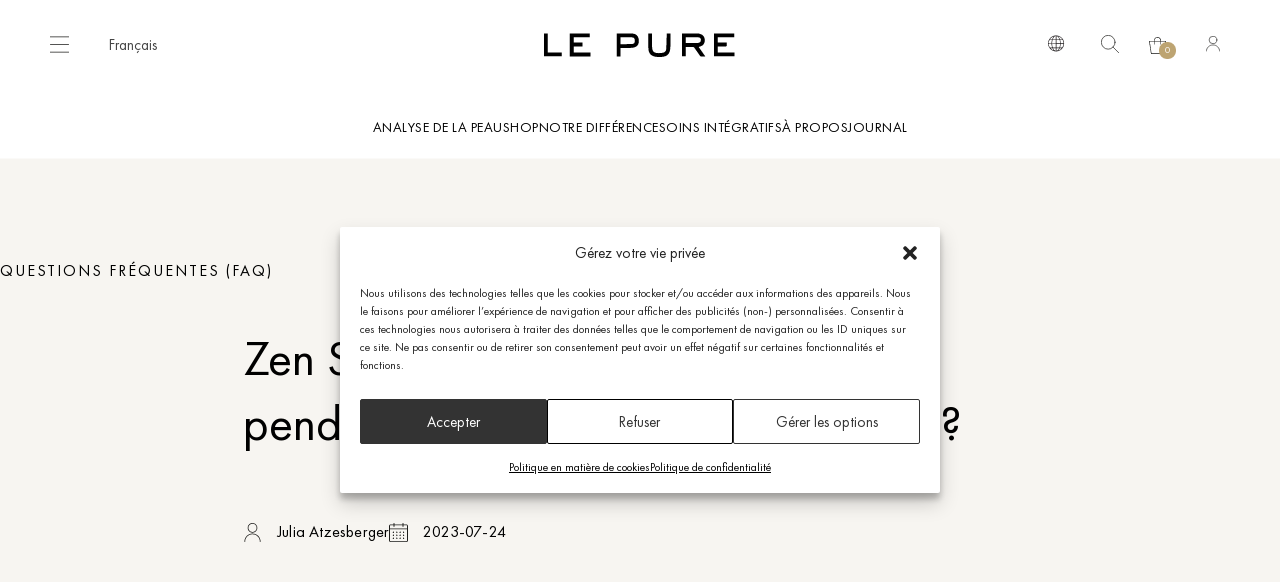

--- FILE ---
content_type: text/html; charset=UTF-8
request_url: https://lepure.com/fr/faqs/zen-solaire-peut-il-etre-applique-pendant-la-grossesse-et-lallaitement/
body_size: 48094
content:
<!doctype html>
<html lang="fr-FR" prefix="og: https://ogp.me/ns#">
<head>
	<meta charset="UTF-8">
	<meta name="viewport" content="width=device-width, initial-scale=1">
	<link rel="profile" href="https://gmpg.org/xfn/11">
	<script data-cfasync="false" data-no-defer="1" data-no-minify="1" data-no-optimize="1">var ewww_webp_supported=!1;function check_webp_feature(A,e){var w;e=void 0!==e?e:function(){},ewww_webp_supported?e(ewww_webp_supported):((w=new Image).onload=function(){ewww_webp_supported=0<w.width&&0<w.height,e&&e(ewww_webp_supported)},w.onerror=function(){e&&e(!1)},w.src="data:image/webp;base64,"+{alpha:"UklGRkoAAABXRUJQVlA4WAoAAAAQAAAAAAAAAAAAQUxQSAwAAAARBxAR/Q9ERP8DAABWUDggGAAAABQBAJ0BKgEAAQAAAP4AAA3AAP7mtQAAAA=="}[A])}check_webp_feature("alpha");</script><script data-cfasync="false" data-no-defer="1" data-no-minify="1" data-no-optimize="1">var Arrive=function(c,w){"use strict";if(c.MutationObserver&&"undefined"!=typeof HTMLElement){var r,a=0,u=(r=HTMLElement.prototype.matches||HTMLElement.prototype.webkitMatchesSelector||HTMLElement.prototype.mozMatchesSelector||HTMLElement.prototype.msMatchesSelector,{matchesSelector:function(e,t){return e instanceof HTMLElement&&r.call(e,t)},addMethod:function(e,t,r){var a=e[t];e[t]=function(){return r.length==arguments.length?r.apply(this,arguments):"function"==typeof a?a.apply(this,arguments):void 0}},callCallbacks:function(e,t){t&&t.options.onceOnly&&1==t.firedElems.length&&(e=[e[0]]);for(var r,a=0;r=e[a];a++)r&&r.callback&&r.callback.call(r.elem,r.elem);t&&t.options.onceOnly&&1==t.firedElems.length&&t.me.unbindEventWithSelectorAndCallback.call(t.target,t.selector,t.callback)},checkChildNodesRecursively:function(e,t,r,a){for(var i,n=0;i=e[n];n++)r(i,t,a)&&a.push({callback:t.callback,elem:i}),0<i.childNodes.length&&u.checkChildNodesRecursively(i.childNodes,t,r,a)},mergeArrays:function(e,t){var r,a={};for(r in e)e.hasOwnProperty(r)&&(a[r]=e[r]);for(r in t)t.hasOwnProperty(r)&&(a[r]=t[r]);return a},toElementsArray:function(e){return e=void 0!==e&&("number"!=typeof e.length||e===c)?[e]:e}}),e=(l.prototype.addEvent=function(e,t,r,a){a={target:e,selector:t,options:r,callback:a,firedElems:[]};return this._beforeAdding&&this._beforeAdding(a),this._eventsBucket.push(a),a},l.prototype.removeEvent=function(e){for(var t,r=this._eventsBucket.length-1;t=this._eventsBucket[r];r--)e(t)&&(this._beforeRemoving&&this._beforeRemoving(t),(t=this._eventsBucket.splice(r,1))&&t.length&&(t[0].callback=null))},l.prototype.beforeAdding=function(e){this._beforeAdding=e},l.prototype.beforeRemoving=function(e){this._beforeRemoving=e},l),t=function(i,n){var o=new e,l=this,s={fireOnAttributesModification:!1};return o.beforeAdding(function(t){var e=t.target;e!==c.document&&e!==c||(e=document.getElementsByTagName("html")[0]);var r=new MutationObserver(function(e){n.call(this,e,t)}),a=i(t.options);r.observe(e,a),t.observer=r,t.me=l}),o.beforeRemoving(function(e){e.observer.disconnect()}),this.bindEvent=function(e,t,r){t=u.mergeArrays(s,t);for(var a=u.toElementsArray(this),i=0;i<a.length;i++)o.addEvent(a[i],e,t,r)},this.unbindEvent=function(){var r=u.toElementsArray(this);o.removeEvent(function(e){for(var t=0;t<r.length;t++)if(this===w||e.target===r[t])return!0;return!1})},this.unbindEventWithSelectorOrCallback=function(r){var a=u.toElementsArray(this),i=r,e="function"==typeof r?function(e){for(var t=0;t<a.length;t++)if((this===w||e.target===a[t])&&e.callback===i)return!0;return!1}:function(e){for(var t=0;t<a.length;t++)if((this===w||e.target===a[t])&&e.selector===r)return!0;return!1};o.removeEvent(e)},this.unbindEventWithSelectorAndCallback=function(r,a){var i=u.toElementsArray(this);o.removeEvent(function(e){for(var t=0;t<i.length;t++)if((this===w||e.target===i[t])&&e.selector===r&&e.callback===a)return!0;return!1})},this},i=new function(){var s={fireOnAttributesModification:!1,onceOnly:!1,existing:!1};function n(e,t,r){return!(!u.matchesSelector(e,t.selector)||(e._id===w&&(e._id=a++),-1!=t.firedElems.indexOf(e._id)))&&(t.firedElems.push(e._id),!0)}var c=(i=new t(function(e){var t={attributes:!1,childList:!0,subtree:!0};return e.fireOnAttributesModification&&(t.attributes=!0),t},function(e,i){e.forEach(function(e){var t=e.addedNodes,r=e.target,a=[];null!==t&&0<t.length?u.checkChildNodesRecursively(t,i,n,a):"attributes"===e.type&&n(r,i)&&a.push({callback:i.callback,elem:r}),u.callCallbacks(a,i)})})).bindEvent;return i.bindEvent=function(e,t,r){t=void 0===r?(r=t,s):u.mergeArrays(s,t);var a=u.toElementsArray(this);if(t.existing){for(var i=[],n=0;n<a.length;n++)for(var o=a[n].querySelectorAll(e),l=0;l<o.length;l++)i.push({callback:r,elem:o[l]});if(t.onceOnly&&i.length)return r.call(i[0].elem,i[0].elem);setTimeout(u.callCallbacks,1,i)}c.call(this,e,t,r)},i},o=new function(){var a={};function i(e,t){return u.matchesSelector(e,t.selector)}var n=(o=new t(function(){return{childList:!0,subtree:!0}},function(e,r){e.forEach(function(e){var t=e.removedNodes,e=[];null!==t&&0<t.length&&u.checkChildNodesRecursively(t,r,i,e),u.callCallbacks(e,r)})})).bindEvent;return o.bindEvent=function(e,t,r){t=void 0===r?(r=t,a):u.mergeArrays(a,t),n.call(this,e,t,r)},o};d(HTMLElement.prototype),d(NodeList.prototype),d(HTMLCollection.prototype),d(HTMLDocument.prototype),d(Window.prototype);var n={};return s(i,n,"unbindAllArrive"),s(o,n,"unbindAllLeave"),n}function l(){this._eventsBucket=[],this._beforeAdding=null,this._beforeRemoving=null}function s(e,t,r){u.addMethod(t,r,e.unbindEvent),u.addMethod(t,r,e.unbindEventWithSelectorOrCallback),u.addMethod(t,r,e.unbindEventWithSelectorAndCallback)}function d(e){e.arrive=i.bindEvent,s(i,e,"unbindArrive"),e.leave=o.bindEvent,s(o,e,"unbindLeave")}}(window,void 0),ewww_webp_supported=!1;function check_webp_feature(e,t){var r;ewww_webp_supported?t(ewww_webp_supported):((r=new Image).onload=function(){ewww_webp_supported=0<r.width&&0<r.height,t(ewww_webp_supported)},r.onerror=function(){t(!1)},r.src="data:image/webp;base64,"+{alpha:"UklGRkoAAABXRUJQVlA4WAoAAAAQAAAAAAAAAAAAQUxQSAwAAAARBxAR/Q9ERP8DAABWUDggGAAAABQBAJ0BKgEAAQAAAP4AAA3AAP7mtQAAAA==",animation:"UklGRlIAAABXRUJQVlA4WAoAAAASAAAAAAAAAAAAQU5JTQYAAAD/////AABBTk1GJgAAAAAAAAAAAAAAAAAAAGQAAABWUDhMDQAAAC8AAAAQBxAREYiI/gcA"}[e])}function ewwwLoadImages(e){if(e){for(var t=document.querySelectorAll(".batch-image img, .image-wrapper a, .ngg-pro-masonry-item a, .ngg-galleria-offscreen-seo-wrapper a"),r=0,a=t.length;r<a;r++)ewwwAttr(t[r],"data-src",t[r].getAttribute("data-webp")),ewwwAttr(t[r],"data-thumbnail",t[r].getAttribute("data-webp-thumbnail"));for(var i=document.querySelectorAll("div.woocommerce-product-gallery__image"),r=0,a=i.length;r<a;r++)ewwwAttr(i[r],"data-thumb",i[r].getAttribute("data-webp-thumb"))}for(var n=document.querySelectorAll("video"),r=0,a=n.length;r<a;r++)ewwwAttr(n[r],"poster",e?n[r].getAttribute("data-poster-webp"):n[r].getAttribute("data-poster-image"));for(var o,l=document.querySelectorAll("img.ewww_webp_lazy_load"),r=0,a=l.length;r<a;r++)e&&(ewwwAttr(l[r],"data-lazy-srcset",l[r].getAttribute("data-lazy-srcset-webp")),ewwwAttr(l[r],"data-srcset",l[r].getAttribute("data-srcset-webp")),ewwwAttr(l[r],"data-lazy-src",l[r].getAttribute("data-lazy-src-webp")),ewwwAttr(l[r],"data-src",l[r].getAttribute("data-src-webp")),ewwwAttr(l[r],"data-orig-file",l[r].getAttribute("data-webp-orig-file")),ewwwAttr(l[r],"data-medium-file",l[r].getAttribute("data-webp-medium-file")),ewwwAttr(l[r],"data-large-file",l[r].getAttribute("data-webp-large-file")),null!=(o=l[r].getAttribute("srcset"))&&!1!==o&&o.includes("R0lGOD")&&ewwwAttr(l[r],"src",l[r].getAttribute("data-lazy-src-webp"))),l[r].className=l[r].className.replace(/\bewww_webp_lazy_load\b/,"");for(var s=document.querySelectorAll(".ewww_webp"),r=0,a=s.length;r<a;r++)e?(ewwwAttr(s[r],"srcset",s[r].getAttribute("data-srcset-webp")),ewwwAttr(s[r],"src",s[r].getAttribute("data-src-webp")),ewwwAttr(s[r],"data-orig-file",s[r].getAttribute("data-webp-orig-file")),ewwwAttr(s[r],"data-medium-file",s[r].getAttribute("data-webp-medium-file")),ewwwAttr(s[r],"data-large-file",s[r].getAttribute("data-webp-large-file")),ewwwAttr(s[r],"data-large_image",s[r].getAttribute("data-webp-large_image")),ewwwAttr(s[r],"data-src",s[r].getAttribute("data-webp-src"))):(ewwwAttr(s[r],"srcset",s[r].getAttribute("data-srcset-img")),ewwwAttr(s[r],"src",s[r].getAttribute("data-src-img"))),s[r].className=s[r].className.replace(/\bewww_webp\b/,"ewww_webp_loaded");window.jQuery&&jQuery.fn.isotope&&jQuery.fn.imagesLoaded&&(jQuery(".fusion-posts-container-infinite").imagesLoaded(function(){jQuery(".fusion-posts-container-infinite").hasClass("isotope")&&jQuery(".fusion-posts-container-infinite").isotope()}),jQuery(".fusion-portfolio:not(.fusion-recent-works) .fusion-portfolio-wrapper").imagesLoaded(function(){jQuery(".fusion-portfolio:not(.fusion-recent-works) .fusion-portfolio-wrapper").isotope()}))}function ewwwWebPInit(e){ewwwLoadImages(e),ewwwNggLoadGalleries(e),document.arrive(".ewww_webp",function(){ewwwLoadImages(e)}),document.arrive(".ewww_webp_lazy_load",function(){ewwwLoadImages(e)}),document.arrive("videos",function(){ewwwLoadImages(e)}),"loading"==document.readyState?document.addEventListener("DOMContentLoaded",ewwwJSONParserInit):("undefined"!=typeof galleries&&ewwwNggParseGalleries(e),ewwwWooParseVariations(e))}function ewwwAttr(e,t,r){null!=r&&!1!==r&&e.setAttribute(t,r)}function ewwwJSONParserInit(){"undefined"!=typeof galleries&&check_webp_feature("alpha",ewwwNggParseGalleries),check_webp_feature("alpha",ewwwWooParseVariations)}function ewwwWooParseVariations(e){if(e)for(var t=document.querySelectorAll("form.variations_form"),r=0,a=t.length;r<a;r++){var i=t[r].getAttribute("data-product_variations"),n=!1;try{for(var o in i=JSON.parse(i))void 0!==i[o]&&void 0!==i[o].image&&(void 0!==i[o].image.src_webp&&(i[o].image.src=i[o].image.src_webp,n=!0),void 0!==i[o].image.srcset_webp&&(i[o].image.srcset=i[o].image.srcset_webp,n=!0),void 0!==i[o].image.full_src_webp&&(i[o].image.full_src=i[o].image.full_src_webp,n=!0),void 0!==i[o].image.gallery_thumbnail_src_webp&&(i[o].image.gallery_thumbnail_src=i[o].image.gallery_thumbnail_src_webp,n=!0),void 0!==i[o].image.thumb_src_webp&&(i[o].image.thumb_src=i[o].image.thumb_src_webp,n=!0));n&&ewwwAttr(t[r],"data-product_variations",JSON.stringify(i))}catch(e){}}}function ewwwNggParseGalleries(e){if(e)for(var t in galleries){var r=galleries[t];galleries[t].images_list=ewwwNggParseImageList(r.images_list)}}function ewwwNggLoadGalleries(e){e&&document.addEventListener("ngg.galleria.themeadded",function(e,t){window.ngg_galleria._create_backup=window.ngg_galleria.create,window.ngg_galleria.create=function(e,t){var r=$(e).data("id");return galleries["gallery_"+r].images_list=ewwwNggParseImageList(galleries["gallery_"+r].images_list),window.ngg_galleria._create_backup(e,t)}})}function ewwwNggParseImageList(e){for(var t in e){var r=e[t];if(void 0!==r["image-webp"]&&(e[t].image=r["image-webp"],delete e[t]["image-webp"]),void 0!==r["thumb-webp"]&&(e[t].thumb=r["thumb-webp"],delete e[t]["thumb-webp"]),void 0!==r.full_image_webp&&(e[t].full_image=r.full_image_webp,delete e[t].full_image_webp),void 0!==r.srcsets)for(var a in r.srcsets)nggSrcset=r.srcsets[a],void 0!==r.srcsets[a+"-webp"]&&(e[t].srcsets[a]=r.srcsets[a+"-webp"],delete e[t].srcsets[a+"-webp"]);if(void 0!==r.full_srcsets)for(var i in r.full_srcsets)nggFSrcset=r.full_srcsets[i],void 0!==r.full_srcsets[i+"-webp"]&&(e[t].full_srcsets[i]=r.full_srcsets[i+"-webp"],delete e[t].full_srcsets[i+"-webp"])}return e}check_webp_feature("alpha",ewwwWebPInit);</script>
<!-- Optimisation des moteurs de recherche par Rank Math PRO - https://rankmath.com/ -->
<title>Zen Solaire peut-il être appliqué pendant la grossesse et l&#039;allaitement ? | LE PURE</title><link rel="preload" href="https://lepure.com/wp-content/uploads/2022/09/lepure-white-1.svg" as="image" fetchpriority="high"><link rel="preload" href="https://lepure.com/wp-content/uploads/2022/09/FuturaPTBook.woff2" as="font" type="font/woff2" crossorigin><link rel="preload" href="https://lepure.com/wp-content/uploads/2022/09/Graphik-Light-Web.woff2" as="font" type="font/woff2" crossorigin><link rel="preload" href="https://lepure.com/wp-content/uploads/2022/09/FuturaPTMedium.woff2" as="font" type="font/woff2" crossorigin><link rel="preload" href="https://lepure.com/wp-content/uploads/2022/09/Graphik-Regular-Web.woff2" as="font" type="font/woff2" crossorigin><link rel="preload" href="https://lepure.com/wp-content/uploads/2022/09/Graphik-Medium-Web.woff2" as="font" type="font/woff2" crossorigin>
<meta name="robots" content="follow, index, max-snippet:-1, max-video-preview:-1, max-image-preview:large"/>
<link rel="canonical" href="https://lepure.com/fr/faqs/zen-solaire-peut-il-etre-applique-pendant-la-grossesse-et-lallaitement/" />
<meta property="og:locale" content="fr_FR" />
<meta property="og:type" content="article" />
<meta property="og:title" content="Zen Solaire peut-il être appliqué pendant la grossesse et l&#039;allaitement ? | LE PURE" />
<meta property="og:url" content="https://lepure.com/fr/faqs/zen-solaire-peut-il-etre-applique-pendant-la-grossesse-et-lallaitement/" />
<meta property="og:site_name" content="LE PURE" />
<meta property="article:publisher" content="https://facebook.com/lepurecom" />
<meta property="og:updated_time" content="2024-03-20T11:33:04+01:00" />
<meta name="twitter:card" content="summary_large_image" />
<meta name="twitter:title" content="Zen Solaire peut-il être appliqué pendant la grossesse et l&#039;allaitement ? | LE PURE" />
<script type="application/ld+json" class="rank-math-schema-pro">{"@context":"https://schema.org","@graph":[{"@type":"BreadcrumbList","@id":"https://lepure.com/fr/faqs/zen-solaire-peut-il-etre-applique-pendant-la-grossesse-et-lallaitement/#breadcrumb","itemListElement":[{"@type":"ListItem","position":"1","item":{"@id":"https://lepure.com/fr/faqs/","name":"Foire aux questions (FAQ)"}},{"@type":"ListItem","position":"2","item":{"@id":"https://lepure.com/fr/faqs/zen-solaire-peut-il-etre-applique-pendant-la-grossesse-et-lallaitement/","name":"Zen Solaire peut-il \u00eatre appliqu\u00e9 pendant la grossesse et l&rsquo;allaitement ?"}}]}]}</script>
<!-- /Extension Rank Math WordPress SEO -->

<link rel="alternate" title="oEmbed (JSON)" type="application/json+oembed" href="https://lepure.com/fr/wp-json/oembed/1.0/embed?url=https%3A%2F%2Flepure.com%2Ffr%2Ffaqs%2Fzen-solaire-peut-il-etre-applique-pendant-la-grossesse-et-lallaitement%2F" />
<link rel="alternate" title="oEmbed (XML)" type="text/xml+oembed" href="https://lepure.com/fr/wp-json/oembed/1.0/embed?url=https%3A%2F%2Flepure.com%2Ffr%2Ffaqs%2Fzen-solaire-peut-il-etre-applique-pendant-la-grossesse-et-lallaitement%2F&#038;format=xml" />
<style id='wp-img-auto-sizes-contain-inline-css'>
img:is([sizes=auto i],[sizes^="auto," i]){contain-intrinsic-size:3000px 1500px}
/*# sourceURL=wp-img-auto-sizes-contain-inline-css */
</style>
<link rel='stylesheet' id='wp-components-css' href='https://lepure.com/wp-includes/css/dist/components/style.min.css?ver=6.9' media='all' />
<link rel='stylesheet' id='flexible-shipping-pickup-points-blocks-integration-frontend-css' href='https://lepure.com/wp-content/plugins/flexible-shipping-pickup-points/build/point-selection-block-frontend.css?ver=1765394960' media='all' />
<link rel='stylesheet' id='flexible-shipping-pickup-points-blocks-integration-editor-css' href='https://lepure.com/wp-content/plugins/flexible-shipping-pickup-points/build/point-selection-block.css?ver=1765394960' media='all' />
<link rel='stylesheet' id='flexible-shipping-ups-blocks-integration-frontend-css' href='https://lepure.com/wp-content/plugins/flexible-shipping-ups-pro/build/point-selection-block-frontend.css?ver=1769000196' media='all' />
<link rel='stylesheet' id='flexible-shipping-ups-blocks-integration-editor-css' href='https://lepure.com/wp-content/plugins/flexible-shipping-ups-pro/build/point-selection-block.css?ver=1769000196' media='all' />
<link rel='stylesheet' id='jckqv-minstyles-css' href='https://lepure.com/wp-content/plugins/iconic-woo-quickview/assets/frontend/css/main.min.css?ver=3.12.1' media='all' />
<link rel='stylesheet' id='wp-block-library-css' href='https://lepure.com/wp-includes/css/dist/block-library/style.min.css?ver=6.9' media='all' />
<style id='safe-svg-svg-icon-style-inline-css'>
.safe-svg-cover{text-align:center}.safe-svg-cover .safe-svg-inside{display:inline-block;max-width:100%}.safe-svg-cover svg{fill:currentColor;height:100%;max-height:100%;max-width:100%;width:100%}

/*# sourceURL=https://lepure.com/wp-content/plugins/safe-svg/dist/safe-svg-block-frontend.css */
</style>
<link rel="stylesheet" id="fgf-frontend-css" href="https://lepure.com/wp-content/cache/perfmatters/lepure.com/minify/715c41887fc2.frontend.min.css?ver=12.1.0" media="all">
<link rel='stylesheet' id='owl-carousel-css' href='https://lepure.com/wp-content/plugins/free-gifts-for-woocommerce/assets/css/owl.carousel.min.css?ver=12.1.0' media='all' />
<link rel='stylesheet' id='fgf-owl-carousel-css' href='https://lepure.com/wp-content/plugins/free-gifts-for-woocommerce/assets/css/owl-carousel-enhanced.css?ver=12.1.0' media='all' />
<link rel='stylesheet' id='lightcase-css' href='https://lepure.com/wp-content/plugins/free-gifts-for-woocommerce/assets/css/lightcase.min.css?ver=12.1.0' media='all' />
<link rel='stylesheet' id='wpml-legacy-dropdown-click-0-css' href='https://lepure.com/wp-content/plugins/sitepress-multilingual-cms/templates/language-switchers/legacy-dropdown-click/style.min.css?ver=1' media='all' />
<link rel='stylesheet' id='wpml-legacy-post-translations-0-css' href='https://lepure.com/wp-content/plugins/sitepress-multilingual-cms/templates/language-switchers/legacy-post-translations/style.min.css?ver=1' media='all' />
<link rel='stylesheet' id='wpml-menu-item-0-css' href='https://lepure.com/wp-content/plugins/sitepress-multilingual-cms/templates/language-switchers/menu-item/style.min.css?ver=1' media='all' />
<link rel='stylesheet' id='cmplz-general-css' href='https://lepure.com/wp-content/plugins/complianz-gdpr-premium/assets/css/cookieblocker.min.css?ver=1761943329' media='all' />
<link rel="stylesheet" id="cms-navigation-style-base-css" href="https://lepure.com/wp-content/cache/perfmatters/lepure.com/minify/7e1007fa3b22.cms-navigation-base.min.css?ver=1.5.6" media="screen">
<link rel="stylesheet" id="cms-navigation-style-css" href="https://lepure.com/wp-content/cache/perfmatters/lepure.com/minify/bead30b2dc0d.cms-navigation.min.css?ver=1.5.6" media="screen">
<link rel='stylesheet' id='hello-elementor-css' href='https://lepure.com/wp-content/themes/hello-elementor/assets/css/reset.css?ver=3.4.5' media='all' />
<link rel='stylesheet' id='hello-elementor-theme-style-css' href='https://lepure.com/wp-content/themes/hello-elementor/assets/css/theme.css?ver=3.4.5' media='all' />
<link rel='stylesheet' id='hello-elementor-header-footer-css' href='https://lepure.com/wp-content/themes/hello-elementor/assets/css/header-footer.css?ver=3.4.5' media='all' />
<link rel='stylesheet' id='e-animation-slideInRight-css' href='https://lepure.com/wp-content/plugins/elementor/assets/lib/animations/styles/slideInRight.min.css?ver=3.34.2' media='all' />
<link rel='stylesheet' id='e-sticky-css' href='https://lepure.com/wp-content/plugins/elementor-pro/assets/css/modules/sticky.min.css?ver=3.34.0' media='all' />
<link rel='stylesheet' id='elementor-frontend-css' href='https://lepure.com/wp-content/plugins/elementor/assets/css/frontend.min.css?ver=3.34.2' media='all' />
<style id='elementor-frontend-inline-css'>
.elementor-84 .elementor-element.elementor-element-356b6be:not(.elementor-motion-effects-element-type-background), .elementor-84 .elementor-element.elementor-element-356b6be > .elementor-motion-effects-container > .elementor-motion-effects-layer{background-color:#111111;}.elementor-84 .elementor-element.elementor-element-791c9dd{color:#ffffff;}.elementor-84 .elementor-element.elementor-element-7fa6705:not(.elementor-motion-effects-element-type-background), .elementor-84 .elementor-element.elementor-element-7fa6705 > .elementor-motion-effects-container > .elementor-motion-effects-layer{background-color:#111111;}.elementor-84 .elementor-element.elementor-element-7bbc8d3{color:#ffffff;}
.elementor-110690 .elementor-element.elementor-element-12ee79f:not(.elementor-motion-effects-element-type-background) > .elementor-widget-wrap, .elementor-110690 .elementor-element.elementor-element-12ee79f > .elementor-widget-wrap > .elementor-motion-effects-container > .elementor-motion-effects-layer{background-image:url("https://lepure.com/wp-content/uploads/2025/11/smooth-addiction-15-ml-pop-up-v2.jpg");}
/*# sourceURL=elementor-frontend-inline-css */
</style>
<link rel='stylesheet' id='widget-image-css' href='https://lepure.com/wp-content/plugins/elementor/assets/css/widget-image.min.css?ver=3.34.2' media='all' />
<link rel='stylesheet' id='widget-icon-list-css' href='https://lepure.com/wp-content/plugins/elementor/assets/css/widget-icon-list.min.css?ver=3.34.2' media='all' />
<link rel='stylesheet' id='widget-heading-css' href='https://lepure.com/wp-content/plugins/elementor/assets/css/widget-heading.min.css?ver=3.34.2' media='all' />
<link rel='stylesheet' id='widget-share-buttons-css' href='https://lepure.com/wp-content/plugins/elementor-pro/assets/css/widget-share-buttons.min.css?ver=3.34.0' media='all' />
<link rel='stylesheet' id='e-apple-webkit-css' href='https://lepure.com/wp-content/plugins/elementor/assets/css/conditionals/apple-webkit.min.css?ver=3.34.2' media='all' />
<link rel='stylesheet' id='e-popup-css' href='https://lepure.com/wp-content/plugins/elementor-pro/assets/css/conditionals/popup.min.css?ver=3.34.0' media='all' />
<link rel='stylesheet' id='widget-divider-css' href='https://lepure.com/wp-content/plugins/elementor/assets/css/widget-divider.min.css?ver=3.34.2' media='all' />
<link rel='stylesheet' id='widget-search-form-css' href='https://lepure.com/wp-content/plugins/elementor-pro/assets/css/widget-search-form.min.css?ver=3.34.0' media='all' />
<link rel='stylesheet' id='jet-blocks-css' href='https://lepure.com/wp-content/uploads/elementor/css/custom-jet-blocks.css?ver=1.3.22' media='all' />
<link rel='stylesheet' id='elementor-post-5-css' href='https://lepure.com/wp-content/uploads/elementor/css/post-5.css?ver=1769676191' media='all' />
<link rel='stylesheet' id='jet-tabs-frontend-css' href='https://lepure.com/wp-content/plugins/jet-tabs/assets/css/jet-tabs-frontend.css?ver=2.2.13' media='all' />
<link rel='stylesheet' id='swiper-css' href='https://lepure.com/wp-content/plugins/elementor/assets/lib/swiper/v8/css/swiper.min.css?ver=8.4.5' media='all' />
<link rel='stylesheet' id='jet-tricks-frontend-css' href='https://lepure.com/wp-content/plugins/jet-tricks/assets/css/jet-tricks-frontend.css?ver=1.5.9' media='all' />
<link rel='stylesheet' id='jet-engine-frontend-css' href='https://lepure.com/wp-content/plugins/jet-engine/assets/css/frontend.css?ver=3.8.2.1' media='all' />
<link rel='stylesheet' id='elementor-post-84-css' href='https://lepure.com/wp-content/uploads/elementor/css/post-84.css?ver=1769676191' media='all' />
<link rel='stylesheet' id='elementor-post-132-css' href='https://lepure.com/wp-content/uploads/elementor/css/post-132.css?ver=1769676191' media='all' />
<link rel='stylesheet' id='elementor-post-1855-css' href='https://lepure.com/wp-content/uploads/elementor/css/post-1855.css?ver=1769676669' media='all' />
<link rel='stylesheet' id='elementor-post-2156-css' href='https://lepure.com/wp-content/uploads/elementor/css/post-2156.css?ver=1769676669' media='all' />
<link rel='stylesheet' id='elementor-post-1843-css' href='https://lepure.com/wp-content/uploads/elementor/css/post-1843.css?ver=1769676193' media='all' />
<link rel='stylesheet' id='elementor-post-119336-css' href='https://lepure.com/wp-content/uploads/elementor/css/post-119336.css?ver=1769688537' media='all' />
<link rel='stylesheet' id='elementor-post-110690-css' href='https://lepure.com/wp-content/uploads/elementor/css/post-110690.css?ver=1769676192' media='all' />
<link rel='stylesheet' id='elementor-post-10459-css' href='https://lepure.com/wp-content/uploads/elementor/css/post-10459.css?ver=1769676192' media='all' />
<link rel="stylesheet" id="pmw-public-elementor-fix-css" href="https://lepure.com/wp-content/cache/perfmatters/lepure.com/minify/09bd634db77c.elementor-fix.min.css?ver=1.49.3" media="all">
<link rel='stylesheet' id='photoswipe-css' href='https://lepure.com/wp-content/plugins/woocommerce/assets/css/photoswipe/photoswipe.min.css?ver=10.4.3' media='all' />
<link rel='stylesheet' id='photoswipe-default-skin-css' href='https://lepure.com/wp-content/plugins/woocommerce/assets/css/photoswipe/default-skin/default-skin.min.css?ver=10.4.3' media='all' />
<link rel='stylesheet' id='jquery-chosen-css' href='https://lepure.com/wp-content/plugins/jet-search/assets/lib/chosen/chosen.min.css?ver=1.8.7' media='all' />
<link rel='stylesheet' id='jet-search-css' href='https://lepure.com/wp-content/plugins/jet-search/assets/css/jet-search.css?ver=3.5.16.1' media='all' />
<script src="https://lepure.com/wp-includes/js/jquery/jquery.min.js?ver=3.7.1" id="jquery-core-js"></script>
<script src="https://lepure.com/wp-includes/js/jquery/jquery-migrate.min.js?ver=3.4.1" id="jquery-migrate-js"></script>
<script id="wpml-cookie-js-extra">
var wpml_cookies = {"wp-wpml_current_language":{"value":"fr","expires":1,"path":"/"}};
var wpml_cookies = {"wp-wpml_current_language":{"value":"fr","expires":1,"path":"/"}};
//# sourceURL=wpml-cookie-js-extra
</script>
<script src="https://lepure.com/wp-content/plugins/sitepress-multilingual-cms/res/js/cookies/language-cookie.js?ver=486900" id="wpml-cookie-js" defer data-wp-strategy="defer"></script>
<script src="https://lepure.com/wp-includes/js/imagesloaded.min.js?ver=6.9" id="imagesLoaded-js"></script>
<script src="https://lepure.com/wp-content/plugins/free-gifts-for-woocommerce/assets/js/owl.carousel.min.js?ver=12.1.0" id="owl-carousel-js"></script>
<script id="fgf-owl-carousel-js-extra">
var fgf_owl_carousel_params = {"desktop_count":"3","tablet_count":"2","mobile_count":"1","item_margin":"10","nav":"true","nav_prev_text":"\u003C","nav_next_text":"\u003E","pagination":"true","item_per_slide":"1","slide_speed":"5000","auto_play":"true"};
//# sourceURL=fgf-owl-carousel-js-extra
</script>
<script src="https://lepure.com/wp-content/plugins/free-gifts-for-woocommerce/assets/js/owl-carousel-enhanced.js?ver=12.1.0" id="fgf-owl-carousel-js"></script>
<script src="https://lepure.com/wp-content/plugins/free-gifts-for-woocommerce/assets/js/lightcase.min.js?ver=12.1.0" id="lightcase-js"></script>
<script src="https://lepure.com/wp-content/plugins/free-gifts-for-woocommerce/assets/js/fgf-lightcase-enhanced.js?ver=12.1.0" id="fgf-lightcase-js"></script>
<script src="https://lepure.com/wp-includes/js/dist/hooks.min.js?ver=dd5603f07f9220ed27f1" id="wp-hooks-js"></script>
<script id="say-what-js-js-extra">
var say_what_data = {"replacements":{"woocommerce-wc-cart-checkout-base|Add coupons|Cart block":"Add coupon","fluid-checkout|Billing to|":"Billing Address","fluid-checkout|My contact|":"Contact Details","fluid-checkout|Shipping to|":"Shipping Address","fluid-checkout|Additional notes|":"Order Notes","fluid-checkout|Shipping method|":"Shipping Method","fluid-checkout|add coupon code|":"Add coupon","fluid-checkout|Place order|":"Pay Now","woocommerce|Place order|":"Pay Now"}};
//# sourceURL=say-what-js-js-extra
</script>
<script src="https://lepure.com/wp-content/plugins/say-what/assets/build/frontend.js?ver=fd31684c45e4d85aeb4e" id="say-what-js-js"></script>
<script src="https://lepure.com/wp-content/plugins/woocommerce/assets/js/jquery-cookie/jquery.cookie.min.js?ver=1.4.1-wc.10.4.3" id="wc-jquery-cookie-js" data-wp-strategy="defer"></script>
<script id="jquery-cookie-js-extra">
var affwp_scripts = {"ajaxurl":"https://lepure.com/wp-admin/admin-ajax.php"};
//# sourceURL=jquery-cookie-js-extra
</script>
<script id="affwp-tracking-js-extra">
var affwp_debug_vars = {"integrations":{"elementor":"Elementor","woocommerce":"WooCommerce"},"version":"2.30.2","currency":"EUR","ref_cookie":"affwp_ref","visit_cookie":"affwp_ref_visit_id","campaign_cookie":"affwp_campaign"};
//# sourceURL=affwp-tracking-js-extra
</script>
<script src="https://lepure.com/wp-content/plugins/affiliate-wp/assets/js/tracking.min.js?ver=2.30.2" id="affwp-tracking-js"></script>
<script src="https://lepure.com/wp-content/plugins/sitepress-multilingual-cms/templates/language-switchers/legacy-dropdown-click/script.min.js?ver=1" id="wpml-legacy-dropdown-click-0-js"></script>
<script src="https://lepure.com/wp-content/plugins/woocommerce/assets/js/js-cookie/js.cookie.min.js?ver=2.1.4-wc.10.4.3" id="wc-js-cookie-js" defer data-wp-strategy="defer"></script>
<script id="wc-cart-fragments-js-extra">
var wc_cart_fragments_params = {"ajax_url":"/wp-admin/admin-ajax.php?lang=fr","wc_ajax_url":"/fr/?wc-ajax=%%endpoint%%","cart_hash_key":"wc_cart_hash_a5224e4679b28e0a072213892f054da5-fr","fragment_name":"wc_fragments_a5224e4679b28e0a072213892f054da5","request_timeout":"5000"};
//# sourceURL=wc-cart-fragments-js-extra
</script>
<script id="wpm-js-extra">
var wpm = {"ajax_url":"https://lepure.com/wp-admin/admin-ajax.php","root":"https://lepure.com/fr/wp-json/","nonce_wp_rest":"3523815043","nonce_ajax":"be9e0053e1"};
//# sourceURL=wpm-js-extra
</script>
<script src="https://lepure.com/wp-content/plugins/pixel-manager-pro-for-woocommerce/js/public/wpm-public__premium_only.p1.min.js?ver=1.49.3" id="wpm-js"></script>
<script src="https://lepure.com/wp-content/plugins/woocommerce/assets/js/photoswipe/photoswipe.min.js?ver=4.1.1-wc.10.4.3" id="wc-photoswipe-js" defer data-wp-strategy="defer"></script>
<script src="https://lepure.com/wp-content/plugins/woocommerce/assets/js/photoswipe/photoswipe-ui-default.min.js?ver=4.1.1-wc.10.4.3" id="wc-photoswipe-ui-default-js" defer data-wp-strategy="defer"></script>
<link rel="https://api.w.org/" href="https://lepure.com/fr/wp-json/" /><link rel="alternate" title="JSON" type="application/json" href="https://lepure.com/fr/wp-json/wp/v2/faqs/7710" /><meta name="generator" content="WPML ver:4.8.6 stt:1,4,3,2;" />
		<script type="text/javascript">
		var AFFWP = AFFWP || {};
		AFFWP.referral_var = 'lp';
		AFFWP.expiration = 90;
		AFFWP.debug = 0;


		AFFWP.referral_credit_last = 0;
		</script>
			<style>.cmplz-hidden {
					display: none !important;
				}</style>	<noscript><style>.woocommerce-product-gallery{ opacity: 1 !important; }</style></noscript>
	
<!-- START Pixel Manager for WooCommerce -->
				<meta name="facebook-domain-verification"
					  content="nosu2d8fvexjj7v81gvv6f66ee0vf2"/>
				
		<script data-cfasync="false">

			window.wpmDataLayer = window.wpmDataLayer || {};
			window.wpmDataLayer = Object.assign(window.wpmDataLayer, {"cart":{},"cart_item_keys":{},"version":{"number":"1.49.3","pro":true,"eligible_for_updates":true,"distro":"fms","beta":false,"show":true},"pixels":{"google":{"linker":{"settings":null},"user_id":true,"ads":{"conversion_ids":{"AW-966637316":"5231CKGO2P8YEITu9swD"},"dynamic_remarketing":{"status":true,"id_type":"post_id","send_events_with_parent_ids":true},"google_business_vertical":"retail","phone_conversion_number":"","phone_conversion_label":""},"analytics":{"ga4":{"measurement_id":"G-S1B1591K8S","parameters":{},"mp_active":true,"debug_mode":false,"page_load_time_tracking":true},"id_type":"post_id"},"tag_id":"AW-966637316","tag_id_suppressed":[],"tag_gateway":{"measurement_path":""},"tcf_support":true,"consent_mode":{"is_active":true,"wait_for_update":500,"ads_data_redaction":false,"url_passthrough":true},"enhanced_conversions":{"is_active":true}},"facebook":{"pixel_id":"1852709068294861","dynamic_remarketing":{"id_type":"post_id"},"capi":true,"advanced_matching":true,"exclusion_patterns":[],"fbevents_js_url":"https://connect.facebook.net/en_US/fbevents.js"}},"shop":{"list_name":"","list_id":"","page_type":"","currency":"EUR","selectors":{"addToCart":[],"beginCheckout":[]},"order_duplication_prevention":true,"view_item_list_trigger":{"test_mode":false,"background_color":"green","opacity":0.5,"repeat":true,"timeout":1000,"threshold":0.8},"variations_output":true,"session_active":true},"page":{"id":7710,"title":"Zen Solaire peut-il être appliqué pendant la grossesse et l&rsquo;allaitement ?","type":"faqs","categories":[],"parent":{"id":0,"title":"Zen Solaire peut-il être appliqué pendant la grossesse et l&rsquo;allaitement ?","type":"faqs","categories":[]}},"general":{"user_logged_in":false,"scroll_tracking_thresholds":[],"page_id":7710,"exclude_domains":[],"server_2_server":{"active":true,"ip_exclude_list":[],"pageview_event_s2s":{"is_active":false,"pixels":["facebook"]}},"consent_management":{"explicit_consent":true},"lazy_load_pmw":false}});

		</script>

		
<!-- END Pixel Manager for WooCommerce -->
			<style>
				.e-con.e-parent:nth-of-type(n+4):not(.e-lazyloaded):not(.e-no-lazyload),
				.e-con.e-parent:nth-of-type(n+4):not(.e-lazyloaded):not(.e-no-lazyload) * {
					background-image: none !important;
				}
				@media screen and (max-height: 1024px) {
					.e-con.e-parent:nth-of-type(n+3):not(.e-lazyloaded):not(.e-no-lazyload),
					.e-con.e-parent:nth-of-type(n+3):not(.e-lazyloaded):not(.e-no-lazyload) * {
						background-image: none !important;
					}
				}
				@media screen and (max-height: 640px) {
					.e-con.e-parent:nth-of-type(n+2):not(.e-lazyloaded):not(.e-no-lazyload),
					.e-con.e-parent:nth-of-type(n+2):not(.e-lazyloaded):not(.e-no-lazyload) * {
						background-image: none !important;
					}
				}
			</style>
			
<style>
	/* QV Button */

	.iconic-wqv-button {
		margin: 0px 0px 10px 0px;
		padding: 8px 10px 8px 10px;
									background: #f7f5f0;
						color: #000000;
				border-top-left-radius: 4px;
		border-top-right-radius: 4px;
		border-bottom-right-radius: 4px;
		border-bottom-left-radius: 4px;
	}

	.iconic-wqv-button:hover {
						background: #f7f5f0;
				color: #000000;
		}

	/* Magnific Specific */

	.mfp-bg {
		background: #000000;
		-ms-filter: "progid:DXImageTransform.Microsoft.Alpha(Opacity=8)";
		filter: alpha(opacity=8);
		-moz-opacity: 0.8;
		-khtml-opacity: 0.8;
		opacity: 0.8;
	}
</style>
<style>.wp-block-gallery.is-cropped .blocks-gallery-item picture{height:100%;width:100%;}</style><script>function perfmatters_check_cart_fragments(){if(null!==document.getElementById("perfmatters-cart-fragments"))return!1;if(document.cookie.match("(^|;) ?woocommerce_cart_hash=([^;]*)(;|$)")){var e=document.createElement("script");e.id="perfmatters-cart-fragments",e.src="https://lepure.com/wp-content/plugins/woocommerce/assets/js/frontend/cart-fragments.min.js",e.async=!0,document.head.appendChild(e)}}perfmatters_check_cart_fragments(),document.addEventListener("click",function(){setTimeout(perfmatters_check_cart_fragments,1e3)});</script><link rel="icon" href="https://lepure.com/wp-content/uploads/2022/09/LEPURE_Favicon_32px-2.png" sizes="32x32" />
<link rel="icon" href="https://lepure.com/wp-content/uploads/2022/09/LEPURE_Favicon_32px-2.png" sizes="192x192" />
<link rel="apple-touch-icon" href="https://lepure.com/wp-content/uploads/2022/09/LEPURE_Favicon_32px-2.png" />
<meta name="msapplication-TileImage" content="https://lepure.com/wp-content/uploads/2022/09/LEPURE_Favicon_32px-2.png" />
		<style id="wp-custom-css">
			/*estilos generales*/

.woo-variation-swatches .variable-items-wrapper .variable-item:not(.radio-variable-item).selected {
	box-shadow: var(--wvs-selected-item-box-shadow,0 0 0 0px #000) !important;
	color: var(--wvs-selected-item-text-color,#000);
}



p a {
    border-bottom: 1px solid #ccc;
    padding-bottom: 0.125em;
}

p a:hover {
    border-bottom: 1px solid #ccc;
    padding-bottom: 0.125em;
}

a {
	color: #BDA472;
}

a:hover {
	color: #BDA472;
}

.enlace a {
	color: #BDA472;
}

#order_review .quantity input[type=number] {
    -moz-appearance: textfield;
    background-color: #fff !important;
    border: 1px solid #e5e5e5;
    border-left: 0;
    box-shadow: none;
    font-weight: 700;
    height: 36px;
    outline: none;
    text-align: center;
    width: 54px;
}

@media (max-width: 768px){
.elementor iframe {
	height: auto;
}
}

@media (max-width: 1024px) {
    .jet-listing-grid__item.colspan-2-3 {
    max-width: 100% !important;
    flex: 0 0 100%!important;
}
}


@media (min-width: 1024px) {
input#coupon_code {
    border: 0PX;
    min-height: 50px;
}
	}

.giova strong {
    font-weight: 600;
}

button.reset_variations {
	display: none !important;
}

/*plugin stripe*/

ul.woocommerce-SavedPaymentMethods.wc-saved-payment-methods {
    padding: 5px 0px 22px 0px;
}

fieldset {
    border: 0px;
    padding: 0px;
    margin: 0px;
}

.p-Input input {
    background: white !important;
    border: 1px solid #eae5dc !important;
}
input#Field-numberInput {
    background: white;
    border: 1px solid;
}

input#Field-expiryInput{
	background-color: white !important;
	border: 1px solid red;
}

/*fin plugin stripe*/

/*fin estilos generales*/

/*bullets*/
.ppage span.swiper-pagination-bullet.swiper-pagination-bullet-active {
    width: 22px !important;
    height: 2px !important;
}

.ppage span.swiper-pagination-bullet {
        width: 22px !important;
        height: 2px !important;
}

/*fin bullets*/
/*boton add to cart*/
.canti .quantity {
    display: none;
}
.woocommerce div.product form.cart .button {
    vertical-align: middle;
    float: initial !important;
}

.noelia a.shipping-calculator-button {
	background: var( --e-global-color-5f932e8 );
	padding: 10px 20px;
}

.barraflotante span.elementor-heading-title.elementor-size-default {
	line-height: 1px !important;
}

/*fin boton add to cart*/

/*long-content*/

.elementor-column-wrap.elementor-element-populated {
    background-position: center;
}

.elementor-section-items-middle {
    background: center;
}

nav.rank-math-breadcrumb a {
	border-bottom: 0px;
}

.cr-histogramTable tr.ivole-histogramRow td:last-child {
	background: Transparent !important;
}
.cr-all-reviews-shortcode .cr-histogramTable tr.ivole-histogramRow .ivole-histogramCell2 {
	background: transparent !important;
}

.cr-histogramTable tr.ivole-histogramRow td:first-child {
    padding-left: 0;
    background: transparent !important;
}

/*fin long-content*/
/*reviews*/

.estrella .elementor-icon svg {
    height: 20px;
}

#ivole-histogramTable tr.ivole-histogramRow td:first-child {
    padding-left: 0;
    background: #f7f5f2 !important;
}

.review img.cr-avatar {
	display: none !important;
}

.cr-all-reviews-shortcode #ivole-histogramTable tr.ivole-histogramRow .ivole-histogramCell2 {
    min-width: 100px;
    background: #f7f5f2 !important;
}

#ivole-histogramTable tr.ivole-histogramRow td:last-child {
    padding-right: 0;
    background: #f7f5f2 !important;
}

.crstar-rating-svg {
    margin: 0px 0px;
    position: relative;
    display: inline-block;
}

.crstar-rating-svg .cr-rating-icon-frnt .cr-rating-icon {
    width: 10px;
    height: 10px;
    fill: #000000;
    flex-shrink: 0;
}
.crstar-rating-svg .cr-rating-icon-base .cr-rating-icon-bg {
	height: 0px;
	
}
@media (max-width:769px) {
.valores .cr-all-reviews-shortcode .cr-summaryBox-wrap {
    margin: 0;
    display: inline-flex;
    position: relative;
    width: 100% !important;
    margin-bottom: 47px;
    padding-bottom: 9px;
    border-bottom: 1px solid;
}
	.crstar-rating-svg .cr-rating-icon-frnt .cr-rating-icon {
    width: 10px;
    height: 10px;
    fill: #000000;
    flex-shrink: 0;
}
	.crstar-rating-svg .cr-rating-icon-base .cr-rating-icon-bg {
	height: 0px;
	
}
.valores div.cr-all-reviews-shortcode ol.commentlist li .comment-text {
    margin: 0px !important;
    border: 0px !important;
    border-bottom: 1px solid #D2D2D2 !important;
    border-radius: 0px;
    padding: 0px 0px 0px 3px !important;
}
	.commentlist img.cr-avatar {
	display: none !important;
}
}

@media (max-width:900px) {
	
	.estados img {
		max-height: 400px;
	}
.valores .cr-all-reviews-shortcode .cr-summaryBox-wrap {
    margin: 0;
    display: none;
    position: relative;
    width: 100% !important;
}
	
	.valores div.cr-all-reviews-shortcode ol.commentlist li .comment-text p {
		font-size: 14px !important;
		line-height: 1.8 !important;
		color: black !important;
	}
.valores div.cr-all-reviews-shortcode .crstar-rating {
    color: black;
    font-size: 11px;
    margin-top: 5px !important;
    margin-left: 0px !important;
}
	
	.cr-all-reviews-shortcode ol li.comment, .cr-all-reviews-shortcode ol li.review {
		    list-style: none;
    margin-right: 0;
    margin-bottom: 10px;
    position: relative;
    border: 0;
	}

div.cr-all-reviews-shortcode ol.commentlist {
    list-style-type: none;
    margin: 0;
    padding: 0 0 1.5em 0;
    display: inline;
    position: relative;
    width: 100% !important;
}
	.cr-all-reviews-shortcode .cr-summaryBox-wrap .cr-summary-separator-int {
    width: 1px;
    height: 131px;
    background-color: #e5dbc8;
		display: none;
}
	.cr-all-reviews-shortcode .cr-summaryBox-wrap .cr-summary-separator {
    width: 100%;
    display: flex;
    justify-content: center;
    align-items: center;
    display: none !important;
}
}
.valores div.cr-all-reviews-shortcode ol.commentlist li .comment-text p {
    padding-right:  0px !important;
}

.valores div.cr-overall-rating-wrap {
    width: 50% !important;

    border-radius: 0px !important;
}

.valores div.cr-all-reviews-shortcode ol.commentlist li .comment-text {
    margin: 0px !important;
    border: 0px !important;
    border-bottom: 1px solid #D2D2D2 !important;
    border-radius: 0px;
    padding: 60px 0px 27px 3px !important;
}

tr.ivole-histogramRow {
    font-family: futura !important;
    text-transform: uppercase;
    letter-spacing: 1px;
    color: black !important;
}

.cr-all-reviews-shortcode .cr-summaryBox-wrap .cr-summary-separator-int {
    width: 1px;
    height: 131px;
    background-color: #e5dbc8;
}

#ivole-histogramTable tr.ivole-histogramRow a {
    display: inline;
    color: black;
}

.cr-average-rating {
    padding-top: 30px;
}

.ivole-meter-bar {
    background: #bda572 !important;
    border-radius: 30px !important;
    max-height: 10px;
    border: 0px !important;
    box-shadow: none !important;
    height: 10px !important;
}

.ivole-meter {
    height: 10px;
    box-shadow: none !important;
    background: #E5DBC8;
    border-radius: 23px;
}

/*fin reviews*/

/*tabs*/

.jet-tabs__control.jet-tabs__control-icon-top.elementor-menu-anchor  {
	opacity: 0.3;
}

.jet-tabs__control.jet-tabs__control-icon-top.elementor-menu-anchor.active-tab {
	opacity: 1;
}

img.zoomImg {
    display: none !important;
}
.prodi a.woocommerce-product-gallery__trigger {
    display: none;
}

.prodi a {
    pointer-events: none; 
    cursor: default;
}
.tabss a {
    border-bottom: 1px solid #ccc;
    padding-bottom: 0.125em;
    color: #BDA472;
    font-weight: 500;
}

.tabsss figcaption {
    font-size: 17px;
    color: var( --e-global-color-primary );
    line-height: 1.8;
    font-style: normal;
    font-weight: 300;
    font-family: 'graphik';
	margin-top: -30px;
	margin-bottom: 30px
}
@media (max-width: 769px) {
	.tabsss figcaption {
    font-size: 14px;
    color: var( --e-global-color-primary );
    line-height: 1.8;
    font-style: normal;
    font-weight: 300;
    font-family: 'graphik';
	margin-top: 0px;
	margin-bottom: 0px;
}
}
.tabss .elementor-tab-title {
    padding: 0PX !IMPORTANT;
    padding-bottom: 30px !important;
    margin-right: 120px;
}
.tabss .elementor-tab-title.elementor-active {
    border-bottom: 2px solid !important;
    color: black !important;
}

.tabss .elementor-tabs-wrapper {
       border-bottom: 1px solid !important; 
         border-color: var( --e-global-color-accent ) !important;
}


.jet-toggle__content h2 {
	padding-top: 30px !important;
}

.tabsss ul {
    padding-left: 25px;
}

.tabsss ol {
    padding-left: 29px;
}

.tabsss li {
    padding-bottom: 5px;
}

.tabss.elementor-widget-tabs .elementor-tab-content {
    padding: 60px 0px;
}

.woocommerce:where(body:not(.woocommerce-block-theme-has-button-styles)) a.button:hover {
	background-color: transparent;
}

.tabsss h3 {
    font-family: 'futura';
    font-size: 20px;
    color: black;
	padding-bottom: 20px;
	font-weight: 600;
	padding-top: 30px;
}

.tabsss h4 {
    font-family: 'futura';
    font-size: 16px;
    color: black;
	padding-bottom: 20px;
	letter-spacing: 1.5px;
	text-transform: uppercase;
	font-weight: 600;
	padding-top: 30px;
}
.tabsss a {
    border-bottom: 1px solid black;
    padding-bottom: 0.125em;
    color: black;
    font-weight: 500;
}
.tabsss h2 {
    font-family: 'futura';
    font-size: 32px;
    color: black;
	padding-bottom: 20px;
letter-spacing: 0px;
	font-weight: 400;
	padding-top: 70px;
}

.tabsss p {
 margin-bottom: 25px;
}

.tabsss blockquote {
    padding-top: 20px;
    padding-bottom: 10px;
    font-size: 30px;
    font-family: futura;
    font-weight: 400;
    color: #BDA472;
    line-height: 1.7;
	padding-left: 0px;
	padding-right: 0px;
	margin-right: 0px;
	margin-left: 0px;
}

.tabsss blockquote a{
    color: #BDA472;
border-bottom: 1.5px solid;
	padding-bottom: 0px;
}

.tabss b {
	font-weight: 600 !important;;
}

.tabss strong {
	font-weight: 600 !important;
}

.tabsss ul {
    padding-top: 15px;
    padding-bottom: 30px;
}


.tabsss pre {
font-size: 23px;
font-weight: 500;
font-family: futura;
color: black;
line-height: 1.8;
padding-top: 20px;
padding-bottom: 20px;
}
.tabsss img {
 padding-top: 40px;
 padding-bottom: 50px;

}


@media (max-width: 769px) {

.tabsss h3 {
    font-family: 'futura';
    font-size: 15px !important;
    color: black;
	padding-bottom: 10px;
	padding-top: 10px;
	letter-spacing: 0px;
}  
	
	
.johana h3 {
	font-size: 14px !important;
	font-weight: 500 !important;
	letter-spacing: 0px !important;
	padding-top: 0px !important;
	padding-bottom: 0px !important;
	text-transform: none;
	
}

.tabsss .jet-toggle__label-text {
    font-size: 15px !important;
}

.tabsss H2 {
    font-family: 'futura';
    font-size: 24px;
    color: black;
    font-weight: 400;
    line-height: 1.5;
    letter-spacing: 0.3px; margin-bottom: 0px;
    padding-top: 20px !important;
    padding-bottom: 10px;
}

.tabsss p {
 margin-bottom: 15px !important;
}
	    .tabsss p {
    padding-right: 0px;
    padding-left: 0px;
}
.tabsss blockquote {
    margin-right: 00px;
    margin-left: 00px;
    padding-top: 10px;
    padding-bottom: 10px;
    font-size: 18px;
    font-family: futura;
    font-weight: 400;
    color: #BDA472;
    line-height: 1.6;
}
	
	.tabsss ol {
    padding-left: 25px;
}

.tabsss li {
    padding-bottom: 10px;
}


.padr .elementor-toc__header {
    padding-bottom: 20px !important;
}

.alsharawy img {
 padding-top: 20px;
 padding-bottom: 20px;

}

.tabsss img {
 padding-top: 20px;
 padding-bottom: 20px;

}

.tabsss pre {
font-size: 18px;
font-weight: 500;
font-family: futura;
color: black;
line-height: 1.6;
padding-top: 20px;
padding-bottom: 20px;
}


.tabsss ul {
    padding-top: 15px;
    padding-bottom: 30px;
}
}


.johana a {
	border-bottom: 0px
}



.johana h3 {
	font-size: 19px !important;
	font-weight: 500 !important;
	letter-spacing: 0px !important;
	padding-top: 0px !important;
	padding-bottom: 0px !important;
	text-transform: none;
	
}

/*fin tabs*/


/*valoraciones*/
.valores img.avatar {
    display: none;
}
.valores div.cr-all-reviews-shortcode ol.commentlist li .comment-text {
 margin: 0px !important;
 border: 0px !important;
 border-bottom: 1px solid #D2D2D2 !important;
 border-radius: 0px;
 padding: 0px 0px 0px 0px !important;
}
.valores .cr-summaryBox-wrap {
    border-bottom: 1px solid #D2D2D2;
    padding-bottom: 27px;
    margin-bottom: 49px !important;
}

.valores div.cr-average-rating-stars div.crstar-rating{
    margin-top: 0px !important;
    margin-bottom: 0px;
}

.valores .ivole-summaryBox.cr-all-reviews-ajax {
    display: inline-block;
	width: 50%;
}

.valores .cr-count-row {
    display: none !important;
}


.valores .cr-summary-separator {
    display: inline-table !important;
}


.valores .cr-all-reviews-shortcode ol.commentlist li .comment-text .meta time {
    font-style: normal;
    font-family: 'futura';
    text-transform: uppercase;
	color: black;
}

.valores span.woocommerce-review__author {
    font-family: 'futura';
    font-weight: 600 !important;
    color: black !important;
    font-size: 17px !important;
}

.valores span.woocommerce-review__verified.verified {
    display: none !important;
}

.valores .cr-avatar-check {
    display: none !important;
}

.valores .cr-ajax-search {
    display: none !important;
}

.valores .cr-all-reviews-shortcode .cr-summaryBox-wrap, .ivole-reviews-grid .cr-summaryBox-wrap {
    margin: 0;
    background-color: transparent;
}


.valores .cr-all-reviews-shortcode .cr-summaryBox-wrap .cr-average-rating {
    font-size: 60px;
    font-weight: 500;
    line-height: 50px;
    color: #000000;
    font-family: Didot;
    padding-bottom: 20px;
}

.valores .cr-total-rating-count {
    color: var( --e-global-color-text ) !important;
    font-family: futura !important;
    font-size: 13px !important;
    font-weight: 500 !important;
    padding-top: 0px;
    padding-bottom: 40px;
}


.valores div.cr-all-reviews-shortcode .crstar-rating {
    color: black;
    font-size: 14px;
    margin-top: 5px !important;
    margin-left: 0px !important;
}

.valores .cr-overall-rating-wrap {
    padding: 0px !important;
    border: 0px !important;
}

.cr-all-reviews-shortcode .cr-summaryBox-wrap .cr-overall-rating-wrap {
	float: left;
	justify-content: left;
	align-items: left;
}

.valores strong.woocommerce-review__author {
    font-weight: 600;
    font-size: 18px;
    font-family: "futura";
    color: black;
}

.valores  div.cr-all-reviews-shortcode ol.commentlist li .comment-text p {
        color: var( --e-global-color-secondary );
    font-family: "graphik";
    font-size: 15px;
    font-weight: 400;
    line-height: 2em;
    letter-spacing: 0px;
}

.valores div.cr-all-reviews-shortcode ol.commentlist li .comment-text p.meta {
    font-family: futura;
    font-size: 13px;
    font-weight: 500;
    line-height: 1.4em;
    color: #808080;
    
}


/*fin valoraciones*/



/*accordion*/

/*fin accordion*/

/*area seleccionl*/


.woo-variation-swatches.wvs-show-label .variations td {
    display: inline-block;
    text-align: left;
}

.woo-variation-swatches.wvs-show-label .variations th {
    display: inline-block;
    width: 100% !important;
    text-align: left;
}

p.stock.in-stock {
	display: none;
}

.woocommerce div.product form.cart .variations th {
    vertical-align: middle;
    padding-top: 15px !important;
}



.canti  button.single_add_to_cart_button.button.alt {
    margin-left: 0px !important;
}
.canti
button.single_add_to_cart_button.button.alt.wp-element-button {
    width: 100%;
}

.canti .elementor-button-icon svg {
    width: 2em;
    height: auto;
}

.canti th.label {
    font-size: 15px;
    font-family: 'futura';
    color: black;
}

.canti th, td {
    background: white !important;
}


.canti th.label {
    padding: 0px !important;
}

.elementor-add-to-cart.elementor-product-variable {
    display: inline-block;
    width: 100%;
}



@media (max-width: 769px){
.fblanco .elementor-widget-wrap {
    background-color: white !important;
}
	
	li.variable-item.button-variable-item.selected {
    background: #f6f5f1 !important;
		border: 1px solid black !important;
}
}

	li.variable-item.button-variable-item.selected {
    background: #f6f5f1 !important;
		border: 0px solid black !important;
}

li.variable-item.button-variable-item.selected {
    background: #f6f5f1 !important;
    border: 0px solid;
}
.canti .variations {
    margin-bottom: 0px;
    border: 0;
    width: 100% !important;
    padding: 0px;
    display: inline-table !important;
}

.cantis .variations {
    margin-bottom: 0px;
    border: 0;
    padding: 0px;
}
.cantis th.label {
    display: none;
}

.canti th.label {
    display: none;
}

li.variable-item.color-variable-item {
    border-radius: 40px !important;
}

.variations tr {
    border-top: 0px solid #D2D2D2;
}


span.variable-item-span.variable-item-span-color {
    border-radius: 33px;
}

li.variable-item.button-variable-item.selected {
    background: #f6f5f1 !important;
}

span.variable-item-span.variable-item-span-button {
    padding: 16px !important;
    min-width: 81px;
    font-family: 'futura';
    font-weight: 600;
}
.woo-variation-swatches .variable-items-wrapper .variable-item:not(.radio-variable-item):hover {
    -webkit-box-shadow: none;
    box-shadow: none;
}

.button-variable-items-wrapper .variable-item-contents {
    background: #f7f5f1;
}

.button-variable-items-wrapper .variable-item-contents:focus {
    background: #f7f5f1;
}

.variable-item-contents {
    margin-right: 0px;
}

.woocommerce div.product form.cart .variations td{
    line-height: 0px !important;
    padding: 10px 0px 30px 0px !important;
    margin-bottom: 0px !important;
    vertical-align: middle;
	width: 100% !important;
}
.woocommerce div.product form.cart .variations th {
    vertical-align: middle;
}

.woocommerce div.product form.cart .variations {
    margin-bottom: 0px;
}
.woocommerce div.product form.cart .variations
.reset_variations {
    display: none;
}

span.woo-selected-variation-item-name {
    font-weight: 500;
}

.woocommerce button.button.disabled {
    opacity: 1;
}
.woocommerce-variation.single_variation {
    border-top: 0px solid #d2d2d2;
    padding-top: 0px;
    padding-bottom: 35px;
}

.canti .woocommerce-variation-price {
    display: inline;
    color: var(--e-global-color-primary ) !important;
    font-family: "futura", futura,graphik,Sans-serif;
    font-size: 23px !important;
    font-weight: 600;
    letter-spacing: 1px !important;
    color: black;
}

.canti .woocommerce div.product p.price, .woocommerce div.product span.price {
    color: black;
    font-size: 23px;
}

.canti input {
    display: none;
}

.cantis input {
    display: none;
}


.woo-variation-swatches .variable-items-wrapper .variable-item:not(.radio-variable-item).color-variable-item.selected:not(.no-stock) .variable-item-contents:before {
    display: none;
}

a.reset_variations {
    display: none !important;
}

.woocommerce div.product form.cart .variations label {
    font-weight: 500 !important;
    text-align: left;
    vertical-align: initial;
    text-transform: uppercase;
}


.canti input[type=date], input[type=email], input[type=number], input[type=password], input[type=search], input[type=tel], input[type=text], input[type=url], select, textarea {
    width: 100%;
    border: 0px solid #666;
    border-radius: 0px;
    padding: 11px 17px 13px 15px; 
    -webkit-transition: all .3s;
    -o-transition: all .3s;
    transition: all .3s;
    background: transparent;
    font-family: 'futura';
    font-size: 18px;
}




p.price {
    margin-bottom: 0px;
}

@media (max-width: 769px) {
    .single_variation_wrap {
    width: 100%;
    display: inline-block;
}
	
	.woocommerce-variation.single_variation {
    border-top: 1px solid #d2d2d2;
    padding-top: 33px;
    padding-bottom: 40px;
}
	.valores div.cr-overall-rating-wrap {
    width: 50% !important;
    border-radius: 0px !important;
}
	
	.cr-all-reviews-shortcode .cr-summaryBox-wrap .cr-overall-rating-wrap {
		width: 30% !important;
		flex: none !important;
	}
.valores .ivole-summaryBox.cr-all-reviews-ajax {
    display: inline-block;
    width: 60%;
    flex: none !important;
}
}

.canti .quantity {
    display: none !important;
}




.cantis th.label {
    display: none;
}

.cantis input {
    display: none;
}


.woocommerce div.product form.cart .variations label {
    font-weight: 600;
    text-align: left;
    vertical-align: initial;
    text-transform: uppercase;
	letter-spacing: 1px;
	font-size: 14px;
}

.woocommerce div.product.elementor form.cart {
    margin: 0 !important;
    height: 66px;
    padding: 0px !important;
}

button.single_add_to_cart_button.button.alt.wp-element-button {
    height: 66px;
}



.canti select {
    width: 100%;
    border: 0px solid #666;
    border-radius: 0px;
    padding: 23px 19px 22px 16px;
    -webkit-transition: all .3s;
    -o-transition: all .3s;
    transition: all .3s;
    background: transparent !important;
    font-family: 'futura';
    font-size: 18px;
    text-align: center;
    font-weight: 500;
}

.canti select#pa_size {
    background: #f7f5f1 !important;
}

.cantis select#pa_size {
    background: white !important;
}

.leper span.woocommerce-Price-currencySymbol {
    padding-left: 5px;
}

.leper .woocommerce div.product span.price {
 font-size: 18px !important;
}

.cantis .quantity {
    display: none !important;
}

.cantis table.variations {
    width: 38% !important;
    display: inline-flex !important;
}

.cantis .single_variation_wrap {
     width: 60% !important;  
     display: inline-flex !important;
}

@media (max-width: 769px) {
    
.woo-variation-swatches.wvs-show-label .variations th {
    display: inline-block;
    width: 100% !important;
    text-align: left;
}

.woocommerce div.product form.cart .variations td {
    line-height: 0px !important;
    padding: 16px 0px 30px 0px !important;
    margin-bottom: 0px !important;
    vertical-align: middle;
}

.woocommerce div.product form.cart .variations th {
    vertical-align: middle;
    padding-top: 17px !important;
}

.canti .variations {
    margin-bottom: 0px;
    border: 0;
    width: 100% !important;
    padding: 0px;
    display: inline-table !important;
    margin-bottom: 0px !important;
}

}

/*fin area seleccionl*/


/*more button*/

.cantinf a {
    border-bottom: 2px solid black;
}

/*fin more button*/
/*short desc style*/

.giova strong {
    font-weight: 600;
}

/*fin short desc style*/


/*notificaciones*/

.wc-block-components-notice-banner.is-success {
    padding: 29px 50px 29px 50px !important;
    margin: 0PX!important;
    position: relative!important;
	border-color: #E5DBC8!important;
    background-color: #E5DBC8!important;
    color: #000000!important;
    border-top: 0px solid #000000!important;
    list-style: none outside!important;
    width: auto!important;
    word-wrap: break-word!important;
    font-family: futura!important;
    font-size: 19px!important;
	border-radius: 0px !important;
}

.wc-block-components-notice-banner.is-info {
    padding: 29px 50px 29px 50px !important;
    margin: 0PX!important;
    position: relative!important;
	border-color: #E5DBC8!important;
    background-color: #E5DBC8!important;
    color: #000000!important;
    border-top: 0px solid #000000!important;
    list-style: none outside!important;
    width: auto!important;
    word-wrap: break-word!important;
    font-family: futura!important;
    font-size: 19px!important;
	border-radius: 0px !important;
}
.wc-block-components-notice-banner.is-success>svg {
    width: 18px;
    background-color: black!important;
    margin-top: 4px;
	display: none;
}
.wc-block-components-notice-banner.is-info>svg {
    width: 18px;
    background-color: black!important;
    margin-top: 4px;
}

.noelia img {
	background: #f7f5f1;
}

.wc-block-components-notice-banner>.wc-block-components-notice-banner__content .wc-forward {
	color: black !important;
	opacity: 1;
	letter-spacing: 1px;
}
.woocommerce-error, .woocommerce-info, .woocommerce-message {
    padding: 29px 50px 29px 70px;
    margin: 0PX;
    position: relative;
    background-color: #E5DBC8;
    color: #000000;
    border-top: 0px solid #000000;
    list-style: none outside;
    width: auto;
    word-wrap: break-word;
    font-family: futura;
    font-size: 19px;
}

.woocommerce-message::before {
    content: "\e015";
    color: #000000;
}

.woo-variation-swatches.wvs-show-label .variations th .woo-selected-variation-item-name {
	margin: 0px;
}

.woocommerce #respond input#submit, .woocommerce a.button, .woocommerce button.button, .woocommerce input.button {
    margin: 0;
    padding: 0px;
    font-weight: 700;
    color: #000000;
    background-color: #ebe9eb00;
    text-transform: uppercase;
    font-size: 16px;
    letter-spacing: 2px;
    padding-top: 6px;
}

.woo-variation-swatches .variable-items-wrapper .variable-item:not(.radio-variable-item).selected, .woo-variation-swatches .variable-items-wrapper .variable-item:not(.radio-variable-item).selected:hover {
    -webkit-box-shadow: var(--wvs-selected-item-box-shadow,0 0 0 0px #000);
    box-shadow: var(--wvs-selected-item-box-shadow,0 0 0 0px #000);
    color: var(--wvs-selected-item-text-color,#000);
}

li.variable-item.button-variable-item.button-variable-item-15-ml.selected {
    border: 0px solid;
}
li.variable-item.button-variable-item.button-variable-item-50-ml.selected {
    border: 0px solid;
}

.woocommerce-error::before, .woocommerce-info::before, .woocommerce-message::before {
    top: 29px;
}
.woocommerce-info::before {
	color: black;
}

.woo-variation-swatches .wvs-style-squared.variable-items-wrapper .variable-item:not(.radio-variable-item).button-variable-item {
    min-width: var(--wvs-single-product-item-width);
    width: 49%;
    height: 50px;
	border-radius: 0px;
	margin: 0px;
	padding: 0px; 
	margin-right: 1%;
	margin-bottom: 1%;
}
@media (max-width: 769px) {
	.woo-variation-swatches .wvs-style-squared.variable-items-wrapper .variable-item:not(.radio-variable-item).button-variable-item {
    min-width: var(--wvs-single-product-item-width);
    width: 100%;
    height: 50px;
	border-radius: 0px;
		margin-bottom: 10px;
}
	
}

.woo-variation-swatches .variable-items-wrapper .variable-item:not(.radio-variable-item) {
	box-shadow: none;
}

/*fin notificaciones*/


/** 
 * The default focus style is likely provided by Bootstrap or the browser
 * but here we override everything else with a visually appealing cross-
 * browser solution that works well on all focusable page elements
 * including buttons, links, inputs, textareas, and selects.
 */
*:focus { 
  outline: 0 !important;
  box-shadow:
    0 0 0 .2rem #fff, /* use site bg color to create whitespace for faux focus ring */
}

/**
 * Undo the above focused button styles when the element received focus
 * via mouse click or touch, but not keyboard navigation.
 */
*:focus:not(:focus-visible) {
  outline: 0 !important;
  box-shadow: none !important;
}



/*BLOQUES TEXTO NORMAL*/

.tabsss iframe {
    margin-top: 39px !important;
    margin-bottom: 39px !important;
}

@media (max-width: 769px) {
	.tabsss iframe {
    margin-top: 30px !important;
    margin-bottom: 30px !important;
}
}
/*FIN BLOQUES TEXTO NORMAL*/

/*table of contents*/
.padr .elementor-toc__header {
    padding-bottom: 70px;
}

.padr .elementor-toc__toggle-button svg {
    font-size: 35px;
}
@media (min-width: 900px){

.padr .elementor-toc__toggle-button svg {
    display: none;
}
}
/*fin table of contents*/




/*rutinas*/

.sinnegrita strong {
	font-weight: 400;
}
.rener {
	background: white;
}
@media (max-width: 769px){
.reds {
	background: white;
}
}	
/*fin rutinas*/

/*FAQS*/

.jet-tabs__control-wrapper {
	justify-content: center !important;
}
.jet-radio-list__row.jet-filter-row {
    width: 22%;
}


@media (max-width: 769px) {
	
.jet-radio-list__row.jet-filter-row {
    width: 100%;
}


.jet-tabs__control-inner {
    float: center;
}
}

.jet-ajax-search__item-thumbnail {
    background: #f7f5f1;
}

/*FIN FAQS*/


/*carrito*/

fieldset#wc-stripe-cc-form .form-row.form-row-wide, .form-row.form-row-first,.form-row.form-row-last {
	padding: 0px !important;
}
input#wc-stripe-new-payment-method {
    margin: 8px 10px 0px 0px !important;
    line-height: 1;
}

p.form-row.woocommerce-SavedPaymentMethods-saveNew.woocommerce-validated label {
	line-height: 1;
}

.wc-stripe-elements-field, .wc-stripe-iban-element-field {
    border: 1px solid #ddd;
    margin: 5px 0;
    padding: 20px;
    background-color: #fff;
    outline: 0;
    font-family: 'futura' !important;
}
.ElementsApp, .ElementsApp .InputElement {
    color: black;
    font-size: 15px;
    font-family: futura;
}
.ElementsApp, .ElementsApp .InputElement {
    color: black;
    font-size: 15px;
    font-family: futura;
}
.ElementsApp, .ElementsApp .InputElement {
    color: black;
    font-size: 15px;
    font-family: futura;
}
div#stripe-payment-data fieldset {
    padding: 0px;
	border: 0px;
}

li.wc_payment_method {
    background: #fbfaf8;
    border: 1px solid #eae5dc !important;
}

.elementor-widget-woocommerce-cart .woocommerce .coupon-col-start {
    flex: 2;
    padding-right: 30px;
    background: var( --e-global-color-66ede33 );
}

@media (max-width: 1024px) {
.elementor-widget-woocommerce-cart .woocommerce table.cart tr {
    padding: 18px 20px 10px 20px;
}
	tr.woocommerce-cart-form__cart-item.cart_item td.product-name {
    text-align: left !important;
}
	td.product-name::before {
		display: none;
	}

	td.product-remove {
    float: right;
}
	td.product-price {
    padding-top: 15px !important;
		min-height: 40px;
}
	td.product-quantity {
    min-height: 40px;
		padding-top: 7px !important;
}
	td.product-subtotal {
    min-height: 40px;
}
	.woocommerce table.cart td.product-quantity .qib-container:not(#qib_id):not(#qib_id) {
    display: flex;
    justify-content: right !important;
}
}
.woocommerce table.cart td.product-quantity .qib-container:not(#qib_id):not(#qib_id) {
    display: flex;
    justify-content: left;
}


ul#shipping_method li {

	margin-bottom: 0px !important;
	padding: 20px 0px;
}

p.woocommerce-shipping-destination {
    display: none !important;
}
.elementor-widget-woocommerce-cart .woocommerce .cart_totals table.shop_table_responsive tr.woocommerce-shipping-totals td:before {
    width: 100%;
    margin-bottom: 10px;
    float: initial;
}

small.includes_tax {
    display: none !important;;
}

span#select2-calc_shipping_country-container {
    TEXT-ALIGN: LEFT;
	font-family: futura;
}

span#select2-calc_shipping_state-container {
    TEXT-ALIGN: LEFT;
	font-family: futura;
}

span#select2-billing_country-container {
    font-family: 'futura';
}
span#select2-billing_state-container {
    font-family: 'futura';
}
.woocommerce-shipping-fields {
    PADDING-BOTTOM: 13PX;
}
.woocommerce form .form-row textarea {
    height: 8em;
    line-height: 1.5;
    display: block;
    box-shadow: none;
}

label.e-coupon-anchor-description {
    display: none;
}

li.wc_payment_method {
    border: 1px solid;
    padding: 22px 22px 24px 22px;
    margin-bottom: 10px !important;
}

button#place_order {
    margin-top: 30px;
}

ul.wc-item-meta {
    display: none;
}

ul.woocommerce-order-overview.woocommerce-thankyou-order-details.order_details {
    background: white;
    padding: 50px;
	margin-bottom: 50px;
}

li.woocommerce-order-overview__payment-method.method {
	margin-bottom: 0px !important;
}

li.woocommerce-order-overview__total.total {
		margin-bottom: 0px !important;
}
li.woocommerce-order-overview__email.email {		
	margin-bottom: 0px !important;
}

li.woocommerce-order-overview__date.date {
		margin-bottom: 0px !important;
}

li.woocommerce-order-overview__order.order {
			margin-bottom: 0px !important;
}

p.woocommerce-notice.woocommerce-notice--success.woocommerce-thankyou-order-received {
    padding-bottom: 24px;
}

@media (max-width: 800px ) {
	.woocommerce-error, .woocommerce-info, .woocommerce-message {
    padding: 13px 13px 15px 36px;
    margin: 0PX;
    position: relative;
    background-color: #D2D2D2;
    color: #000000;
    border-top: 0px solid #000000;
    list-style: none outside;
    width: auto;
    word-wrap: break-word;
    font-family: futura;
    font-size: 13px;
		border-radius: 0px !important;
}
.wc-block-components-notice-banner.is-success>svg {
    width: 14px;
    background-color: black!important;
    margin-top: 2px;
}
	
	.wc-block-components-notice-banner.is-info>svg {
    width: 14px;
    background-color: black!important;
    margin-top: 2px;
}
	
	.wc-block-components-notice-banner>.wc-block-components-notice-banner__content .wc-forward {
    -moz-appearance: none;
    appearance: none;
    background: 0 0!important;
    border: 0;
    color: #2f2f2f!important;
    float: right;
    margin: 4px;
    opacity: 1;
    padding: 0!important;
    text-decoration-line: underline;
    text-underline-position: under;
    font-size: 12px;
		letter-spacing: 1px;
				border-radius: 0px !important;
}
	
.wc-block-components-notice-banner.is-success {
    padding: 13px 13px 15px 15px !important;
    margin: 0PX !important;
    position: relative !important;
    background-color: #D2D2D2 !important;
    color: #000000 !important;
    border-top: 0px solid #000000 !important;
    list-style: none outside !important;
    width: auto !important;
    word-wrap: break-word !important;
    font-family: futura !important;
    font-size: 13px !important;
	border-radius: 0px !important;
}
	
	.wc-block-components-notice-banner.is-info {
    padding: 13px 13px 15px 15px !important;
    margin: 0PX !important;
    position: relative !important;
    background-color: #D2D2D2 !important;
    color: #000000 !important;
    border-top: 0px solid #000000 !important;
    list-style: none outside !important;
    width: auto !important;
    word-wrap: break-word !important;
    font-family: futura !important;
    font-size: 13px !important;
	border-radius: 0px !important;
}
	.woocommerce-message a.button.wc-forward {
		font-size: 12px;
	}
	.woocommerce-error::before, .woocommerce-info::before, .woocommerce-message::before {
    top: 14px;
}
	.woocommerce-error::before, .woocommerce-info::before, .woocommerce-message::before {
    left: 13px;
}
.langi	ul.woocommerce-order-overview.woocommerce-thankyou-order-details.order_details {
    background: white;
    padding: 20px;
    margin-bottom: 50px;
}
	
	
.langi .woocommerce ul#shipping_method .amount {
    font-weight: 700;
    font-size: 14px;
	display: none;
}


.langi ul#shipping_method {
padding: 30px 0px !important;;
}


.langi .woocommerce ul#shipping_method label {
	font-size: 14px !important;
	font-weight: 500;
	color: black;
}
}
.langi .woocommerce ul#shipping_method .amount {
    font-weight: 700;
    font-size: 16px;
	display: none;
}

.langi .woocommerce ul#shipping_method li {
    margin: 0px;
    line-height: 1.5em;
    list-style: none outside;
    padding: 5px 0px;
	text-align: left;
}

.langi ul#shipping_method {
padding: 50px 0px !important;;
}


.langi .woocommerce ul#shipping_method label {
	font-size: 15px !important;
	font-weight: 500;
	color: black;
}


/*fin carrito*/

/*idiomas*/
.rosch .wpml-ls-legacy-dropdown-click a {

    border: 0px solid #cdcdcd;
    background: transparent;
	font-size: 15px;
}

.rosch .wpml-ls-legacy-dropdown-click {
    width: auto;
    max-width: 100%;
}

.rosch .wpml-ls-legacy-dropdown-click a.wpml-ls-item-toggle:after {
	display: none;
}

.rosch .wpml-ls-legacy-dropdown-click a:hover {
    color: #000;
    background: #ffffff !important;
}

/*fin idiomas*/

/*thanks*/

section.woocommerce-bacs-bank-details {
    background: white;
    padding: 20px 50px 20px 50px;
	margin-bottom: 50px;
}
.woocommerce-bacs-bank-details .wc-bacs-bank-details li strong {
    font-family: "futura", futura,graphik,Sans-serif;
    font-size: 26px !important;
    font-weight: 600;
}
h3.wc-bacs-bank-details-account-name {
    padding-bottom: 20px;
}
h2.wc-bacs-bank-details-heading {
	display: none;
}

.woocommerce-order P {
	font-size: 20px;
	padding-bottom: 50px;
	line-height: 1.9
}

	address p {
    font-size: 14px !important;
    margin: 0px !important;
    padding: 0px 16px 0px 22px !important;
}

#order_comments_field label {
    font-family: "futura", futura,graphik,Sans-serif;
    font-size: 14px;
    font-weight: 500;
	color: black;
}
span.select2-selection__arrow {
    DISPLAY: NONE;
}

@media (max-width: 768px) {
section.woocommerce-bacs-bank-details {
    background: white;
    padding: 20px 20px 30px 20px;
	margin-bottom: 50px;
}
	.woocommerce-bacs-bank-details .wc-bacs-bank-details li strong {
    font-family: "futura", futura,graphik,Sans-serif;
    font-size: 16px !important;
    font-weight: 600;
}
	h3.wc-bacs-bank-details-account-name {
    padding-bottom: 0px;
}
	address p {
    font-size: 14px !important;
    margin: 0px !important;
    padding: 0px 16px 0px 22px !important;
}

}


/*fin thanks*/
/*menu*/
.ee-menu__arrow {
    width: 25px;
    font-size: 25px;
}

/*fin menu*/


.eunu .jet-listing-grid .jet-listing-grid__items {
 display: block;
 columns: 2;
}


/*paypal*/

.paypal-button-container.paypal-button-layout-vertical.paypal-button-shape-rect.paypal-button-number-multiple.paypal-button-env-production {
    display: none;
}

/*fin paypal*/


/*case study*/

.noelie.elementor-section .elementor-container {
    display: flex;
    margin-right: 0px;
    margin-left: 0px;
    position: relative;
}

/*fin case study*/


.jet-ajax-search-icon svg, .jet-ajax-search-block .jet-ajax-search-icon svg {
	display: none !important;
}


.lom strong {
    font-weight: 600;
}
.lom a {
	    border-bottom: 1px solid #ccc;
    padding-bottom: 0.125em;
font-size: 17px;
	color: black !important;
}



.woocommerce ul#shipping_method bdi {
	display: none;
}

input#mailchimp_woocommerce_is_subscribed {
	    margin-right: 10px !important;
}

input#mailchimp_woocommerce_is_transactional {
    margin-right: 10px !important;
}

input#mailchimp_woocommerce_is_unsubscribed {
    margin-right: 10px !important;
}



div#fgf_gift_products_wrapper h3 {
	font-size: 20px;
	font-family: futura;
	font-weight: 600;
	color: black;
}

.fgf-gift-products-content {
	font-family: futura;
}

table.shop_table.shop_table_responsive.fgf_gift_products_table.fgf-frontend-table {
	padding: 0px;
	margin: 20px 0px 20px 0px;
}

.fgf_gift_products_table.fgf-frontend-table th {
	padding: 0px !important;
	display: none;
}

.fgf-gift-product-item td{
	padding: 10px 0px !important;
	margin: 0px !important;
	font-size: 16px;
	font-weight: 400;
	color: black;
}

.fgf-gift-product-add-to-cart-actions {
    text-align: right !important;
    float: right;
}

/*my account*/
.woocommerce-MyAccount-content {
	background: white;
	font-size: 16px;
}

header.woocommerce-Address-title.title h3 {
	padding-left: 50px;
	padding-bottom: 0px !important;;
	margin: 0px !important;
	font-size: 16px !important;
	padding-top: 30px;
}
.elementor-widget-woocommerce-my-account .e-my-account-tab:not(.e-my-account-tab__dashboard--custom) .woocommerce-MyAccount-content p:last-of-type {
	display: INLINE;
}

@media (max-width:769px) {
	.woocommerce-MyAccount-content {
	background: white;
}

header.woocommerce-Address-title.title h3 {
	padding-left:  20px;
	padding-bottom: 0px !important;;
	margin: 0px !important;
}


} 
/*fin my account*/



/*flux*/

.woocommerce form p.form-row textarea {
	font-size: 16px;
	font-family: futura;
}

.flux-checkout__content-wrapper div {
	font-family: futura ;
}

.flux-checkout__content-wrapper a 
{
	font-family: futura;
}

.flux-checkout__content-wrapper ul {
	font-family: futura;
}

.flux-checkout__content-wrapper li {
	font-family: futura;
}

.flux-checkout__content-wrapper h2 {
	font-family: futura;
}

.flux-checkout__content-wrapper span {
	font-family: futura;
}

.flux-checkout__content-wrapper input {
	font-family: futura;
}


.flux-checkout__content-wrapper td {
	font-family: futura;
}

.flux-checkout__content-wrapper bdi {
	font-family: futura;
	font-size: !6px !imporatnt;
	font-weight: 500 !important;
}

.flux-checkout__content-wrapper span.woocommerce-Price-currencySymbol {
	font-weight: 400 !important;
}

.flux-checkout__content-wrapper .input-text.qty{
	font-size: 16px !important;
	font-weight: 400 !important;
}

button.flux-button {
    width: 100%;
	font-size: 15px;
	font-weight: 500;
	font-family: futura;
	text-transform: uppercase;
	letter-spacing: 1px;
}

.flux-checkout__content-wrapper span.woocommerce-Price-amount.amount	{
font-family: futura;
	font-size: 16px !imporatnt;
	font-weight: 500 !important;
}

flux-footer a.flux-step__back {
    color: #16110e;
    font-size: 16px;
    font-weight: 500;
    padding-left: 32px;
    position: relative;
    text-decoration: none;
}

.flux-checkout__content-wrapper th {
	font-family: futura;
}

.flux-checkout__content-wrapper button {
	font-family: futura;
}

.flux-checkout__content-wrapper td.product-name {
    font-size: 16px !important;
    font-weight: 400 !important;
}

h2#order_review_heading {
    font-size: 20px;
    letter-spacing: 0px;
}

.flux-checkout__content-right #order_review tr.cart_item td.product-name, .flux-step #order_review tr.cart_item td.product-name {
    box-sizing: border-box;
    display: flex !important;
    flex-direction: column;
    font-size: 18px;
    font-weight: 700;
    line-height: 1.5;
    min-height: 110px;
    padding-left: 91px !important;
    position: relative;
    width: 100%;
}

.flux-checkout p.form-row label:not(.checkbox) abbr, .flux-checkout p.form-row label:not(.checkbox) span {
    color: black;
}

.flux-stepper .flux-stepper__step button span {
    color: black;
    line-height: 1.5;
    font-weight: 200;
}

p#account_password_field {
    padding-bottom: 50px;
}

.woocommerce form p.form-row label:not(.checkbox,.woocommerce-form__label-for-checkbox) {
	font-family: futura;
	font-size: 16px;

}
.flux-checkout__content-wrapper label {
    font-size: 16px;
    font-family: futura;
    font-weight: 400;
    color: black;
}

.woocommerce-form-login .woocommerce-form__label-for-checkbox span {
    font-size: 14px;
    font-weight: 400;
    font-family: 'futura';
}

.woocommerce-form-login .lost_password * {
    margin: 0;
    text-align: center;
    font-family: 'futura' !important;
}

.woocommerce-form-login h2 {
    margin: 0 0 16px;
    font-family: 'futura';
    letter-spacing: 0px;
    font-size: 20px;
    color: black;
}

button.woocommerce-button.button.woocommerce-form-login__submit {
font-size: 14px;
    font-family: 'futura';
    font-weight: 500;
    border-radius: 0px;
    padding-top: 19px;
    margin-top: 20px;
    padding-bottom: 20px;
	width: 100%;
}

h2.flux-heading.flux-heading--customer-details {
    font-size: 20px;
    font-weight: 600;
    line-height: 1.5em;
    letter-spacing: 0px;
}

.woocommerce-form-login {
    background: #fff;
    border-radius: 0px;
    margin: 0 auto;
    padding: 50px;
    position: relative;
}

button.woocommerce-Button.woocommerce-button.button.woocommerce-form-register__submit {
    width: 100%;
}

.flux-checkout__content-right #order_review tr.cart_item td, .flux-step #order_review tr.cart_item td {
    background-color: transparent !important;
    border-top: 1px solid #e5e5e5;
    padding-bottom: 19px;
    padding-top: 22px;
}

.flux-checkout__content-wrapper label {
	font-size: 16px;
	font-family: futura;
	font-weight: 400;
}

.flux-checkout__shipping-table tbody li input[type=radio]+label, .flux-checkout__shipping-table tbody ul input[type=radio]+label {
    padding-right: 32px !important;
    font-weight: 400;
}

.flux-cart-image {
    height: 60px;
    width: 60px;
    background: #f7f5f0;
}

.flux-checkout__content-right #order_review_heading:before, .flux-step #order_review_heading:before {
	display: none;
}

.flux-checkout__content-right #order_review_heading, .flux-step #order_review_heading {
    clear: both;
    float: none;
    margin: 0 0 32px;
    padding-left: 0px;
    position: relative;
    visibility: visible;
}

.flux-checkout__content-wrapper small.includes_tax {
    font-size: 12px !important;
	font-family: futura;
	display: none;
}

.flux-checkout__content-right #order_review tfoot .order-total *, .flux-step #order_review tfoot .order-total * {
    font-size: 20px;
    font-weight: 600;
    line-height: 1.4;
}

.flux-checkout__content-right #order_review .order-total .includes_tax, .flux-step #order_review .order-total .includes_tax {
	display: none !important;
}

button.button.flux-coupon-button.flux-coupon-button--disabled {
    font-size: 14px;
    font-family: 'futura';
    font-weight: 500;
	padding-top: 0px;
	border-radius: 0px;
}

.flux-checkout .button:not(.wc-forward,.woocommerce-MyAccount-downloads-file), .flux-checkout .button:not(.wc-forward,.woocommerce-MyAccount-downloads-file):hover {
	    font-size: 14px;
    font-family: 'futura';
    font-weight: 500;
	border-radius: 0px;
	padding-top: 0px;
}

.flux-footer a.flux-step__back {
    color: #16110e;
    font-size: 16px;
    font-weight: 500;
    padding-left: 32px;
    position: relative;
    text-decoration: none;
    min-width: 167px;
}
ul#shipping_method {
    margin-top: 51px;
}

.woocommerce form p.form-row>.woocommerce-input-wrapper>strong, .woocommerce form p.form-row input[type=email], .woocommerce form p.form-row input[type=password], .woocommerce form p.form-row input[type=tel], .woocommerce form p.form-row input[type=text], .woocommerce form p.form-row select, .woocommerce form p.form-row textarea {
	border-radius: 0px;
}

#order_review .quantity .quantity__button--minus {
	    border-bottom-left-radius: 0px;
    border-top-left-radius: 0px;
}

#order_review .quantity .quantity__button--plus {
		    border-bottom-left-radius: 0px;
    border-top-left-radius: 0px;
}

.flux-checkout__content-right {
    background: 0 0;
    border-bottom: none;
    border-left: 1px solid #e5e5e5;
    display: block;
    padding: 50px;
    width: 40%;
	border: 10px solid #f7f5f1;
	background: white;
}

.flux-checkout__content-left {
    padding: 50px;
		border: 10px solid #f7f5f1;
	background: white; 
}

.flux-checkout.flux-checkout--modern {
    background-color: #f7f5f0;
    color: #16110e;
    margin: 0;
    max-width: unset;
    padding: 0;
    width: 100%;
}
.flux-express-checkout-wrap {
	border-radius: 00px;
}
.flux-express-checkout-wrap:after {
    background: #fff;
    content: "Express Checkout";
    font-size: 16px;
    font-weight: 400;
    left: 50%;
    padding: 2px 12px;
    position: absolute;
    top: -20px;
    transform: translateX(-50%);
}

.flux-step p:not(.form-row) {
    color: #5f6061;
    margin-bottom: 32px;
    overflow: hidden;
    font-family: 'futura';
    font-weight: 400 !important;
}

.flux-checkout.flux-checkout--modern .flux-checkout__login-button {
    color: #bda472;
    font-weight: 500;
}
.flux-step p:not(.form-row) {
    color: #000000;
    margin-bottom: 32px;
    overflow: hidden;
    font-family: 'futura';
    font-weight: 400 !important;
}

.flux-heading__count {
    background-color: #16110e;
    border-radius: 12px;
    box-sizing: border-box;
    color: #fff;
    display: inline-block;
    font-size: 13px;
    height: 22px;
    line-height: 24px;
    margin-left: 9px;
    min-width: 19px;
    padding: 0 8px;
    text-align: center;
    width: auto;
}

.flux-stepper .flux-stepper__step.selected button span {
    color: #16110e;
    font-weight: 600;
}
button.flux-button {
    width: 100%;
    font-size: 15px;
    font-weight: 500;
    font-family: futura;
    text-transform: uppercase;
    letter-spacing: 1.4px;
    padding-top: 20px;
    padding-bottom: 20px;
    border-radius: 0px;
}

.woocommerce form p.form-row {
    clear: both;
    display: block;
    margin-bottom: 20px;
    margin-top: 10px;
    position: relative;
    width: 100%;
}
.flux-checkout__content-wrapper h2 {
font-size: 20px;
    font-weight: 600;
    line-height: 1.5em;
    letter-spacing: 0px;
}

.flux-checkout #place_order {
    padding: 23px 60px;
    border-radius: 0px;
    font-size: 15px;
    font-weight: 500;
    letter-spacing: 1.5px;
    width: 100%;
	margin-top: 0px;
}
.flux-review-customer__buttons a[data-stepper-goto] {
    color: #16110e;
    font-size: 14px;
    font-style: normal;
    font-weight: 500;
    line-height: 22px;
}

.flux-review-customer {
	border-radius: 0px;
}

payment .payment_methods li.wc_payment_method>input[type=radio]+label, input[type=radio]+label {
    align-items: center;
    cursor: pointer;
    display: flex !important;
    font-size: 16px;
    font-weight: 600;
    gap: 8px;
    padding-left: 0 !important;
    position: relative !important;
    top: 0 !important;
}

input[type=radio]+label {
	display: inline !important;
}
input[type=checkbox]:before {
	border-radius: 0px;
}
.flux-checkout__content-right #order_review ul:not(.woocommerce-shipping-methods):not(.woocommerce-error)>li:not(.woocommerce-notice):first-child, .flux-step #order_review ul:not(.woocommerce-shipping-methods):not(.woocommerce-error)>li:not(.woocommerce-notice):first-child {
    border-top-left-radius: 0px;
    border-top-right-radius: 0px;
	border-radius: 0px;
}

.flux-checkout__content-right #order_review ul:not(.woocommerce-shipping-methods):not(.woocommerce-error)>li:not(.woocommerce-notice):last-child, .flux-step #order_review ul:not(.woocommerce-shipping-methods):not(.woocommerce-error)>li:not(.woocommerce-notice):last-child {
	    border-bottom-left-radius: 0px;
    border-bottom-right-radius: 0px;
}
#payment .payment_methods li.wc_payment_method>input[type=radio]+label:before, #payment .payment_methods li.wc_payment_method>input[type=radio]:first-child:checked+label:before, input[type=radio]+label:before {
    margin-right: 15px;
}

.woocommerce-checkout .select2-container--default .select2-search--dropdown .select2-search__field, .woocommerce-checkout .select2-selection {
	border-radius: 0px;
}

@media (max-width: 769px) {
	.flux-checkout__content-right {
    background: 0 0;
    border-bottom: none;
    border-left: 0px solid #e5e5e5;
    display: block;
    padding: 0px;
    width: 100%;
    border: 0px solid #f7f5f1;
    background: white;
}
	.flux-cart-image {
    height: 30px;
    width: 30px;
    background: #f7f5f0;
}
	.flux-checkout__content-right #order_review tr.cart_item td.product-name, .flux-step #order_review tr.cart_item td.product-name {
    box-sizing: border-box;
    display: flex !important;
    flex-direction: column;
    font-size: 14px !important;
    font-weight: 700;
    line-height: 1.2;
    min-height: 100px;
    padding-left: 44px !important;
    position: relative;
    width: 100%;
}
	flux-checkout__content-right #order_review tr.cart_item td, .flux-step #order_review tr.cart_item td {
    background-color: transparent !important;
    border-top: 1px solid #e5e5e5;
    padding-bottom: 19px;
    padding-top: 15px;
}
	    .woocommerce-checkout-review-order-table .product-total .woocommerce-Price-amount {
        display: block;
        min-width: 50px;
        width: 50px;
    }
	.flux-checkout__content-right #order_review tfoot *, .flux-step #order_review tfoot * {
    font-size: 14px;
    font-weight: 500;
    line-height: 1.2;
}
	.flux-checkout__sidebar-header {
        background: #e5e5e5;
        border-bottom: 0px solid #e5e5e5;
        display: block;
        outline: none;
        padding: 16px 11px;
        width: 100%;
        border: 1px solid #e5e5e5;
    }
	.flux-checkout__sidebar-header-link--hide, .flux-checkout__sidebar-header-link--show {
    padding-right: 16px;
    position: relative;
    font-family: 'futura';
    font-size: 16px;
}
	
	.header__inner {
    display: none;
}
	span.woocommerce-Price-amount.amount {
		font-family: futura;
		font-weight: 600;
	}
	.flux-checkout__content-left {
    padding: 10px;
    border: 0px solid #f7f5f1;
    background: white;
}
	
	.woocommerce form p.form-row.woocommerce-invalid .error {
    display: block;
    margin: 0px 0 0;
}
	
	.flux-checkout__order-review {
    padding: 10px;
}
	
	.woocommerce form p.form-row.form-row-first, .woocommerce form p.form-row.form-row-last {
    clear: left;
    float: left;
    margin-bottom: 20px;
    margin-top: 0;
}
	
	.flux-checkout__shipping-table {
        margin: 17px 0 0px;
    }
	
	#payment .payment_methods li.wc_payment_method>input[type=radio]+label, input[type=radio]+label {
    align-items: center;
    cursor: pointer;
    display: flex !important;
    font-size: 16px;
    font-weight: 600;
    gap: 8px;
    padding-left: 0 !important;
    position: relative !important;
    top: 0 !important;
}
	
	ul#shipping_method li {
    margin-bottom: 9px !important;
    padding: 20px 20px;
    border: 0px solid #e5e5e5;
}
	
	bdi {
    font-family: 'futura';
}
	
	span.flux-checkout__sidebar-header-link--hide {
		font-family: futura;
		font-size: 16px;
	}
	
	.flux-checkout__content-wrapper {
    display: flex;
    flex-direction: column-reverse;
    padding-bottom: 50px;
}
}
/*fin flux*/

/*QUICKVIEW*/

button.iconic-wqv-button.iconic-wqv-button--align-right {
    BORDER: 0px;
}

.iconic-wqv-button {
    margin: -12px 0px 0px 0px;
    padding: 0px;
    background: #f7f5f040;
    color: #000000;
    border-top-left-radius: 4px;
    border-top-right-radius: 4px;
    border-bottom-right-radius: 4px;
    border-bottom-left-radius: 4px;
	z-index: 10;
}

button.iconic-wqv-button.iconic-wqv-button--align-right:focus {
    BORDER: 0px;
    background: #f7f5f0;
    color: black;
}
.iconic-wqv-icon-eye::before {
    content: url(https://lepure.com/wp-content/uploads/mass.svg);
	height: 40px;
	width: 40px;
}


#jckqv {
    background: #fff;
    padding: 50px 50px 50px;
    max-width: 1200px;
    text-align: left;
    margin: 30px auto;
    position: relative;
    font-family: "futura";
}

#jckqv h1 {
    font-size: 24px;
    font-weight: 600;
    color: black;
    margin: 0 0 15px;
    line-height: 1.2;
    font-family: 'futura';
    text-transform: uppercase;
}

#jckqv_images_wrap {
    width: 60%;
    float: left;
    display: inline;
    margin: -40px 0 -30px -40px;
    overflow: hidden;
}

#jckqv_summary {
    float: right;
    width: 40%;
    display: inline;
}

#jckqv .price {
    font-size: 20px;
    line-height: 38px;
    overflow: hidden;
    display: block;
    color: #000;
    font-weight: 500;
	font-family: futura;
}

#jckqv p {
	font-size: 15px;
    color: var( --e-global-color-primary );
    font-weight: 300;
    margin: 0 0 25px;
    line-height: 1.8;
	letter-spacing: 0px;
	font-family: "graphik"

}

#jckqv table.variations td, #jckqv table.variations th {
    padding: 0px;
    border: none;
    border-bottom: 0px solid #e4e4e4;
    font-size: 14px;
    line-height: 1.6;
    color: black;
    background: white;
}

#jckqv .cart {
    margin: 9px 0;
}

#jckqv .button {
	font-family: "futura", futura, graphik, Sans-serif;
    font-size: 18px;
    font-weight: 600;
    text-transform: uppercase;
    letter-spacing: 2px;
    border-radius: 0px 0px 0px 0px;
    padding: 24px 24px 24px 24px;
    color: var(--e-global-color-5f932e8);
    background-color: var(--e-global-color-primary);
    transition: all 0.2s;
	width: 100%;
	height: auto !important;
	border-right: 10px solid white;
}

#jckqv a.button {
	text-align: center;
	margin: 0px;
	color: black;
	background: white;
}
#jckqv table.variations {
    background: #eee;
    margin: 0 0 0px !important;
    border-radius: 3px;
    width: 100%;
    border: none;
}

#jckqv .single_variation_wrap {
    overflow: hidden;
    margin: 0px 0 0;
}

.mfp-close-btn-in .mfp-close {
    color: black;
}

.mfp-close {
    width: 44px;
    height: 53px;
    line-height: 53px;
    position: absolute;
    right: 35px;
    top: 17px;
    text-decoration: none;
    text-align: center;
    opacity: 1;
    padding: 0 0 18px 10px;
    color: black !important;
    font-style: normal;
    font-size: 54px !important;
    font-family: 'futura';
    font-weight: 300 !important;
}

@media (max-width: 769px) {
	#jckqv_images_wrap {
    width: 100%;
    float: left;
    display: inline;
    margin: 0px;
		padding-bottom: 10px;
    overflow: hidden;
}
	
	.button-variable-items-wrapper .variable-item-contents {
    background: #f7f5f1;
}
	
		.button-variable-items-wrapper .variable-item-contents:focus {
    background: #f7f5f1;
}
	.iconic-wqv-icon-eye::before {
    content: url(https://lepure.com/wp-content/uploads/mass.svg);
    height: 30px;
    width: 30px;
}
	
	.iconic-wqv-button {
    margin: 4px -8px 0px 0px;
    padding: 0px;
    background: #f7f5f040;
    color: #000000;
    border-top-left-radius: 4px;
    border-top-right-radius: 4px;
    border-bottom-right-radius: 4px;
    border-bottom-left-radius: 4px;
}
	
	#jckqv h1 {
    font-size: 24px;
    font-weight: 600;
    color: black;
    margin: 50px 0 0px;
    line-height: 1.2;
    font-family: 'futura';
    text-transform: uppercase;
}

#jckqv_summary {
    float: right;
        width: 100%;
        padding: 0PX 20PX 20PX 20PX;
	background: white;
    }
	
	#jckqv {
    background: linear-gradient(180deg,var( --e-global-color-5f932e8 ) 35%, white 35%) !important;
    padding: 0px 0px 0px 0px;
    max-width: 1200px;
    text-align: left;
    margin: 30px auto;
    position: relative;
    font-family: "futura";
}
	#jckqv .button {
	font-family: "futura", futura, graphik, Sans-serif;
    font-size: 15px !important;
    font-weight: 600;
    text-transform: uppercase;
    letter-spacing: 2px;
    border-radius: 0px 0px 0px 0px;
    padding: 14px 14px 14px 14px !important;
    color: var(--e-global-color-5f932e8);
    background-color: var(--e-global-color-primary);
    transition: all 0.2s;
}
	
	#jckqv p {
    font-size: 16px;
    color: var(--e-global-color-primary);
    font-weight: 400;
    margin: 0 0 25px;
    line-height: 1.8;
    letter-spacing: 0px;
    font-family: 'futura';
}
	
	.mfp-close {
    width: 44px;
    height: 53px;
    line-height: 53px;
    position: absolute;
    right: 14px;
    top: 9px;
    text-decoration: none;
    text-align: center;
    opacity: 1;
    padding: 0 0 18px 10px;
    color: black !important;
    font-style: normal;
    font-size: 54px !important;
    font-family: 'futura';
    font-weight: 300 !important;
}
}

#jckqv .slick-initialized .slick-slide {
	background: var( --e-global-color-5f932e8 );
}
#jckqv {
  background: linear-gradient(90deg,var( --e-global-color-5f932e8 ) 55.72%, white 55.72%);
}
/*FIN QUICKVIEW*/


 .flux-checkout p.form-row label:not(.checkbox) span {
    color: black;
    font-size: 16px;
}

textarea#order_comments {
	font-family: futura !important;
}


tr.woocommerce-shipping-totals.shipping th {
	width: 10%;
}

tr.woocommerce-shipping-totals.shipping td {
	width: 90%;
}

ul#shipping_method {
	padding-right: 10
}

.flux-checkout__shipping-table tbody li input[type=radio]+label, .flux-checkout__shipping-table tbody ul input[type=radio]+label {
	display: inline-block !important; 
}

.flux-crosssell__product-title {
font-size: 16px !important;
    font-weight: 400 !important;
 font-family: futura;
}
.flux-crosssell__product {
    border: 1px solid #e5e5e5;
    border-radius: 0px;
    margin-bottom: 20px;
    padding: 9px 4px 7px 9px;
    background: #f7f5f0;
}

.flux-crosssell__description {
    display: none;
}

.flux-crosssell__row .flux-crosssell__col--thumbnail {
    align-self: center;
    display: flex;
    flex-shrink: 0;
    width: 40px;
}

.flux-crosssell__add-to-cart-btn {
    background: #bcbcbc;
    border: 1px solid #bcbcbc;
    border-radius: 0px;
    color: #16110e;
    font-size: 14px;
    font-weight: 500;
    padding: 3px 16px;
}

.flux-crosssell__row .flux-crosssell__col--actions {
    align-items: flex-start;
    display: flex;
    flex-shrink: 0;
    justify-content: right;
    width: 100px;
    padding-top: 6px;
    padding-right: 10px;
}

.flux-crosssell__product-price {
    font-size: 14px;
    font-weight: 400;
    line-height: 1.5;
    margin-top: -5px;
}

.woo-variation-swatches.wvs-show-label .variations td {
    display: inline-block;
    width: auto;
    text-align: left;
    background: transparent !important;
}



.flux-checkout__content-wrapper span {
    font-family: futura !important;
}


h3.flux-crosssell__title {
	font-size: 20px;
    font-weight: 600;
    line-height: 1.5em;
    letter-spacing: 0px;
	font-family: futura;
}


.woo-variation-swatches .variable-items-wrapper .variable-item:not(.radio-variable-item).selected {
	box-shadow: var(--wvs-selected-item-box-shadow,0 0 0 0px #000) !important;
	outline: 1px solid !important;
}


.cmplz-cookiebanner.banner-1.optin.cmplz-center.cmplz-categories-type-view-preferences.cmplz-show {
    font-family: 'futura';
}


.variations tr {
    border-top: 0px solid #D2D2D2;
    background: white;
}

.flux-element.flux-element--flux_before_step_content_address-10-no_wrap {
    background: #e7dbc7;
}

.flux-element.flux-element--flux_before_step_content_address-10-no_wrap p {
	padding: 20px 30px;
}

@media (max-width: 769px) {
	.flux-element.flux-element--flux_before_step_content_address-10-no_wrap p {
	padding: 20px 20px;
		line-height: 1.3;
}
}

#cmplz-manage-consent .cmplz-manage-consent {
    box-shadow: rgba(0, 0, 0, 0.19) 0px 10px 20px, rgba(0, 0, 0, 0.23) 0px 6px 6px;
    font-family: futura;
}

.cmplz-cookiebanner .cmplz-links .cmplz-link {
    color: #000000 !important;
    font-size: var(--cmplz_link_font_size);
    text-decoration: underline;
    margin: 0;
}

@media (max-width: 769px) {
	.page-id-13 button.cmplz-btn.cmplz-manage-consent.manage-consent-1.cmplz-show {
		display: none;
	}
		.page-id-3079 button.cmplz-btn.cmplz-manage-consent.manage-consent-1.cmplz-show {
		display: none;
	}
	
			.page-id-3067 button.cmplz-btn.cmplz-manage-consent.manage-consent-1.cmplz-show {
		display: none;
	}
				.page-id-3071 button.cmplz-btn.cmplz-manage-consent.manage-consent-1.cmplz-show {
		display: none;
	}
					.page-id-3072 button.cmplz-btn.cmplz-manage-consent.manage-consent-1.cmplz-show {
		display: none;
	}
					.page-id-3080 button.cmplz-btn.cmplz-manage-consent.manage-consent-1.cmplz-show {
		display: none;
	}
					.page-id-3067 button.cmplz-btn.cmplz-manage-consent.manage-consent-1.cmplz-show {
		display: none;
	}
		.page-id-14 button.cmplz-btn.cmplz-manage-consent.manage-consent-1.cmplz-show {
		display: none;
	}
}



.rouge {
	display: none;
}

.post-type-archive, .woocommerce-page,  .post-type-archive-product, .archive,  .tax-product_cat, .single-product .rouge  {
	display: inline;
}
.woocommerce-page .rouge  {
	display: inline;
}

.post-type-archive .rouge  {
	display: inline;
}

.tax-product_cat .rouge  {
	display: inline;
}

.post-type-archive, .woocommerce-page,  .post-type-archive-product, .archive,  .tax-product_cat, .single-product .rouge  {
	display: inline;
}

.peina button.iconic-wqv-button.iconic-wqv-button--align-right .iconic-wqv-icon-eye {
	display: none;
}

.elig button.iconic-wqv-button.iconic-wqv-button--align-right {
	font-size: 0px;
}


.peina button {
color: var(--e-global-color-primary);
    font-family: "graphik", futura, graphik, Sans-serif !important;
    font-size: 14px !important;;
    font-weight: 400 !important;
    line-height: 1.4em !important;
    letter-spacing: 0.2px !important;
	padding-top: 0px !important;
	margin-top: 0px !important;
	padding-left: 20px;
	border-left: 1px solid black !important;
	border-radius: 0px;
}

.peina .iconic-wqv-button:hover {
	background: transparent !important;
}

@media (max-width: 760px) {
	
.peina button {
color: var(--e-global-color-primary);
    font-family: "graphik", futura, graphik, Sans-serif !important;
    font-size: 12px !important;;
    font-weight: 400 !important;
    line-height: 1.4em !important;
    letter-spacing: 0.2px !important;
	padding-top: 0px;
	padding-left: 14px !important;;
}
}


.enigma .jet-tabs__control {
    flex: 30%;
	text-align: center;
}

.enigma .jet-tabs__control strong {
    font-weight: 600;
	font-size: 18px
}

.enigma .jet-tabs__control p {
	padding-bottom: 0px;
	margin-bottom: 10px;
}

.enigma .jet-tabs__control.active-tab {
	z-index: 1;
}
@media (max-width: 769px) {
.enigma .jet-tabs__control strong {
    font-weight: 600;
	font-size: 14px;
}
	
.enigma .jet-tabs__control p {
	padding-bottom: 0px;
	margin-bottom: 6px;
}
	
	.enigma .jet-tabs__control {
    flex: 50%;
	text-align: center;
}
}
.jet-smart-filters-search .jet-search-filter__input-clear svg {
	display: none;
}


.jet-listing-not-found.jet-listing-grid__items {
    padding: 50px;
}

@media (max-width: 769px) {

.ee-menu__item__link .wpml-ls-display {
	text-transform: capitalize !important;
}
}	

/*selector pais*/

.esaer .wpml-ls-legacy-dropdown {
	width: 100%;
	border: 1px solid #e1e1e1;
}

.esaer .wpml-ls-legacy-dropdown a {
    display: block;
    text-decoration: none;
    color: black;
    border: 0px solid #cdcdcd;
    background-color: #fff;
    padding: 13px 17px;
    line-height: 0.9;
	min-height: 50px;
		font-size: 16px;
	color: var( --e-global-color-secondary );
}

.esaer select.wcpbc-country-switcher.country-switcher.wp-exclude-emoji {
    display: block;
    text-decoration: none;
    color: var( --e-global-color-secondary );
    border: 1px solid #e1e1e1 ;
    background-color: #fff;
    padding: 14px 17px;
    line-height: 0.9;
	font-size: 16px;
}

.esaer .wpml-ls-legacy-dropdown-click a.wpml-ls-item-toggle {
	padding: 17px;
	border: 1px solid #e1e1e1;
	width: 100%;
}

.esaera select.wcpbc-country-switcher.country-switcher.wp-exclude-emoji {
    display: block;
    text-decoration: none;
    color: var( --e-global-color-secondary );
    border: 0px solid #e1e1e1 ;
    background-color: var( --e-global-color-5f932e8 );
    padding: 14px 17px;
    line-height: 0.9;
	font-size: 16px;
	text-align: center;
}

.esaer .wpml-ls-legacy-dropdown-click {
	width: 100%;
}

.wpml-ls-legacy-dropdown-click a.wpml-ls-item-toggle:after {
	display: none;
}

/*fin selector pais*/


.woocommerce-Price-amount.amount sub {
	display: none;
}

@media (max-width: 769px){

.rocco .elementor-image-box-content {
    width: 70%;
    display: inline-block;
}
.rocco figure.elementor-image-box-img {
		width: 20% !important;
		display: inline-block !important;
	}
}

.payment_method_ppcp-credit-card-gateway #wc-ppcp-credit-card-gateway-cc-form iframe {
    background: #fff;
    height: 130px !important;
}

p.form-row.validate-required.is-active label.woocommerce-form__label.woocommerce-form__label-for-checkbox.checkbox {
	padding: 15px;
  border: 1px solid #eae5dc;
}

span.woocommerce-terms-and-conditions-checkbox-text a {
    font-size: 16px;
}
span.woocommerce-terms-and-conditions-checkbox-text::after {
  content: ". ";
}


.elementor-slideshow__header {
	display: none !important;
}

.elementor-slideshow__footer {
    bottom: 0;
    position: fixed;
    z-index: 5;
    display: none !important;
}



/*nuevo carrito*/

.roquefort {
	font-family: futura;
	padding-top: 100px;
}

.page-id-13   {
	background-color: #fbfaf8;
}


.page-id-3079  {
	background-color: #fbfaf8;
}

.page-id-3067  {
	background-color: #fbfaf8;
}

.page-id-3071  {
	background-color: #fbfaf8;
}

.roquefort .wc-block-cart .wp-block-woocommerce-cart-order-summary-block {
    border: 1px solid hsla(0, 0%, 7%, .11);
    border-radius: 0px;
    background: white;
	    padding: 34px;
}

h2.wp-block-woocommerce-cart-order-summary-heading-block.wc-block-cart__totals-title {
	font-size: 18px;
	font-weight: 600;
	text-transform: none;
}

.wp-block-woocommerce-cart-order-summary-subtotal-block.wc-block-components-totals-wrapper {
    border-bottom: 1px solid #e8e8e8;
}

.wp-block-woocommerce-cart-order-summary-totals-block {
    border-top: 1px solid hsla(0, 0%, 7%, .11);
    padding-bottom: 0px;
}

a.wc-block-components-button.wp-element-button.wc-block-cart__submit-button.contained {
	background: black;
	border-radius: 0px;
	color: white;
	font-weight: 600;
	text-decoration: none;
	text-transform: uppercase;
	letter-spacing: 2px;
	font-size: 15px;
}

body:not(.woocommerce-block-theme-has-button-styles) .wc-block-components-button:not(.is-link) {
    min-height: 61px ;
	background: #f7f5f1;
	border: 1px solid #f7f5f1;
	color: black;
}

a.wc-block-components-button.wp-element-button.wc-block-cart__submit-button.contained {
	    min-height: 61px ;
}



.wc-block-components-main.wc-block-cart__main.wp-block-woocommerce-cart-items-block {
	padding: 20px 40px 40px 40px;
    border: 1px solid hsla(0, 0%, 7%, .11);
    border-radius: 0px;
    background: white;
}

a.wc-block-components-product-name {
	font-weight: 500;
	color: black;
	text-decoration: none;
}

span.price.wc-block-components-product-price {
	font-weight: 600;
}


.wc-block-components-product-badge.wc-block-components-sale-badge {
    display: none;
}

.wc-block-components-product-metadata__description {
	display: none;
}

@media (max-width: 769px){
	a.wc-block-components-product-name {
		font-size: 12px;
		margin-bottom: 5px !important;
	}
	
	.wc-block-cart-item__total-price-and-sale-badge-wrapper {
    padding-right: 14px;
}
	span.price.wc-block-components-product-price {
		font-size: 14px;
	}
	.roquefort {
		padding-top: 20px;
	}
	
	body:not(.woocommerce-block-theme-has-button-styles) .wc-block-components-button:not(.is-link) {
    min-height: 51px !important;
}
	
	td.wc-block-cart-item__total {
		padding-right: 10px;
	}
	.wc-block-cart-item__prices {
		margin-bottom: 5px !important;
	}
	
	.wc-block-components-main.wc-block-cart__main.wp-block-woocommerce-cart-items-block {
		padding: 00px;
	}
	
	.wc-block-components-totals-item__value {
		font-weight: 600;
		font-size: 14px;
		padding-bottom: 0px;
	}
	
	span.wc-block-components-totals-item__label {
    line-height: 1.2;
		font-size: 15px;
}
		.wc-block-cart table.wc-block-cart-items, .wc-block-cart table.wc-block-cart-items td, .wc-block-cart table.wc-block-cart-items th {
    margin: 0 0 0px !important;;
}
.alignwide {
    margin-inline: 0px;
}
	.wc-block-components-product-badge.wc-block-components-sale-badge {
		font-size: 9px;
	}
	.wc-block-components-product-badge.wc-block-components-sale-badge {
		margin: 0px !important;
	}
	
	.roquefort .wc-block-cart .wp-block-woocommerce-cart-order-summary-block {
    border: 1px solid hsla(0, 0%, 7%, .11);
    border-radius: 0px;
    background: white;
    padding: 0px 10px 10px 10px !important;
		margin-top: 15px;
}


	.wp-block-woocommerce-cart-order-summary-shipping-block.wc-block-components-totals-wrapper {
		border-top: 1px solid hsla(0, 0%, 7%, .11) !important;;
	}
	.wp-block-woocommerce-cart-order-summary-totals-block {
    border-top: 1px solid hsla(0, 0%, 7%, .11);
    padding-bottom: 0px !important;
}
	
	.wc-block-components-totals-wrapper {
        border-top: 0px solid hsla(0, 0%, 7%, .11);
        padding: 15px 0px 6px 0px;
        min-height: 46px;
        vertical-align: middle;
        margin: auto 0 !important;
    }
	
	.roquefort .wc-block-components-totals-item {
    padding-bottom: 0px;
		border-bottom: 1px;
}
	}

.is-large.wc-block-cart .wc-block-cart-items th {
	font-size: 12px;
	font-weight: 600;
	color: #8c8c8c;
	letter-spacing: 1px;
	border-top: 0px solid !important;
}

a.wc-block-components-product-name {
	font-size: 16px;
}



p.wc-block-components-totals-footer-item-tax {
	display: none !important;
}

.wc-block-components-totals-footer-item .wc-block-components-totals-item__label {
	font-weight: 600 !important;
}

.wc-block-components-form .wc-block-components-text-input input[type=email], .wc-block-components-form .wc-block-components-text-input input[type=number], .wc-block-components-form .wc-block-components-text-input input[type=password], .wc-block-components-form .wc-block-components-text-input input[type=tel], .wc-block-components-form .wc-block-components-text-input input[type=text], .wc-block-components-form .wc-block-components-text-input input[type=url], .wc-block-components-text-input input[type=email], .wc-block-components-text-input input[type=number], .wc-block-components-text-input input[type=password], .wc-block-components-text-input input[type=tel], .wc-block-components-text-input input[type=text], .wc-block-components-text-input input[type=url] {
	border-radius: 0px !important;
}

[type=button], [type=submit], button {
	border-radius: 0px;
}

@media (min-width: 769px) {

.wc-block-cart-item__wrap {
	display: inline-flex;
}

.wc-block-components-product-metadata {
	min-width: 100px;
}

.wc-block-cart-item__prices {
	min-width: 100px;
	padding-top: 3px
}

a.wc-block-components-product-name {
	padding-right: 50px;
}

td.wc-block-cart-item__image img {
	background: #fbfaf8;
}

.wc-block-components-product-details {
	padding-top: 0px;
	margin-top: 3px !important;;
}

a.wc-block-components-product-name {
	min-width: 200px;
}

.wc-block-cart-item__wrap {
    padding-top: 12px;
}

td.wc-block-cart-item__total {
    padding-top: 35px !important;
}
th.wc-block-cart-items__header-image span {
	display: none;
}

th.wc-block-cart-items__header-total span {
	display: none;
}

.is-large.wc-block-cart .wc-block-cart-items td {
    border-bottom: 1px solid hsla(0, 0%, 7%, .11);
    padding: 24px 0 24px 16px;
    vertical-align: top;
}

.is-large.wc-block-cart .wc-block-cart-items th {
    padding: 8px 16px 8px 0;
    white-space: nowrap;
    border-bottom: 0px solid #e8e8e8;
	}
	.is-large.wc-block-cart .wc-block-cart-items td {
		border-top: 0px !important;
	}
}
/*fin nuevo checkout*/



/*nuevo checkout*/

.roquefort h2 {
	font-size: 18px !important;
	font-weight: 600;
	letter-spacing: 0px;
}

.wc-block-components-radio-control--highlight-checked .wc-block-components-radio-control-accordion-option--checked-option-highlighted, .wc-block-components-radio-control--highlight-checked label.wc-block-components-radio-control__option--checked-option-highlighted {
	border-radius: 0px !important;;
}

.roquefort {
	max-width: 1300px;
}

.roquefort.wp-block-woocommerce-checkout {
    container-type: inline-size;
    margin: 0 auto;
    padding: 24px;
}

.roquefort p.wc-block-components-checkout-step__description {
	font-size: 14px;
	letter-spacing: -0.1px;
	font-family: "futura", source sans, noway;
	font-weight: 500;
}
.roquefort p.wc-block-components-checkout-order-summary__title-text {
	font-size: 18px;
	font-weight: 600 !important;
	letter-spacing: 0px;
}

.roquefort h3.wc-block-components-product-name {
	font-weight: 600;
	letter-spacing: 0px;
	line-height: 1.2;
	font-size: 14px;
}

.roquefort span.wc-block-components-order-summary-item__individual-prices.price.wc-block-components-product-price {
	font-weight: 500;
	padding-top: 5px;
}
.roquefort .wc-block-components-order-summary .wc-block-components-order-summary-item__description p {
	font-size: 14px;
	letter-spacing: -0.1px;
	font-family: "futura", source sans, noway;
	font-weight: 500;
	font-size: 12px;
	padding: 0px;
	margin-top: -6px !important;
}

.roquefort span.wc-block-formatted-money-amount.wc-block-components-formatted-money-amount.wc-block-components-product-price__value {
	color: #000;
	font-weight: 600;
	font-size: 14px;
}


.roquefort .wc-block-components-order-summary .wc-block-components-order-summary-item__quantity {
    align-items: center;
    background: #fff;
    border: 1px solid hsl(0deg 0% 0% / 100%);
    border-radius: 1em;
    box-shadow: 0 0 0 2px #fff;
    color: #000;
    display: flex
;
    justify-content: center;
    line-height: 1;
    min-height: 20px;
    min-width: 20px;
    padding: 0 .4em;
    position: absolute;
    right: 0;
    top: 0;
    transform: translate(50%, -50%);
    white-space: nowrap;
    z-index: 1;
}

.roquefort .wc-block-components-address-card__edit {
    background-color: transparent;
    border: 0;
    color: #bda472;
    cursor: pointer;
    font-family: inherit;
    font-size: .875em;
    margin: 0 0 0 auto;
}

.roquefort .wc-block-components-order-summary .wc-block-components-order-summary-item {
    display: flex;
    font-size: .875em;
    padding-bottom: 1px;
	padding-top: 0px;
    width: 100%;
}

.roquefort .wc-block-components-panel__button {
	font-size: 14px;
	font-weight: 600;
	letter-spacing: 0px;
}

.page-id-14  {
	background: #fbfaf8;
	padding: 50px 50px 50px 50px;
}

.page-id-3080  {
	background: #fbfaf8;
	padding: 50px 50px 50px 50px;
}

.page-id-3072  {
	background: #fbfaf8;
	padding: 50px 50px 50px 50px;
}

.page-id-3068  {
	background: #fbfaf8;
	padding: 50px 50px 50px 50px;
}

.roquefort button.wc-block-components-button.wp-element-button.wc-block-components-totals-coupon__button.contained {
	background: #f7f5f1;
	border: 1px solid #f7f5f1;
	color: black;
	opacity: 1;
	font-weight: 600;
}

.roquefort label {
	font-weight: 600 !important;
}


.roquefort .wp-block-woocommerce-checkout-order-summary-block {
    border: 1px solid hsla(0, 0%, 7%, .11);
    border-radius: 0px;
    background: white;
}

.roquefort span.wc-block-components-totals-item__label {
    font-size: 14px;
    font-weight: 600;
    letter-spacing: 0px;
}

.roquefort .wp-block-woocommerce-checkout-order-summary-block {
    padding: 14px;
}

.roquefort p.wc-block-components-totals-footer-item-tax {
    font-size: 11px;
}

.roquefort .wp-block-woocommerce-checkout-order-summary-shipping-block.wc-block-components-totals-wrapper {
    border-top: 1px solid #e8e8e8;
}

.roquefort .wc-block-components-totals-item {
	padding-bottom: 14px;
}

.roquefort .wp-block-woocommerce-checkout-order-summary-totals-block {
    border-top: 1px solid hsla(0, 0%, 7%, .11);
    padding-bottom: 0px;
}


.roquefort form.wc-block-components-form.wc-block-checkout__form.wc-block-checkout__form--with-step-numbers {
    padding: 40px;
    border: 1px solid hsla(0, 0%, 7%, .11);
    border-radius: 0px;
    background: white;
}




.roquefort .wc-block-components-sidebar-layout .wc-block-components-main {
    box-sizing: border-box;
    margin: 0;

    width: 65%;
}

.roquefort .wc-block-components-radio-control__label-group {
	font-weight: 700 !important;
	font-size: 14px;
	line-height: 1.3;
}

.roquefort .wc-block-components-address-card {
	font-size: 14px;
}
.roquefort .wc-block-checkout__terms.wc-block-checkout__terms--with-separator {
    border-top: 1px solid hsla(0, 0%, 7%, .11);
    padding-top: 13px;
    font-size: 14px;
    font-weight: 500;
}

div#radio-control-wc-payment-method-options-aplazame__content {
	display: none;
}

.roquefort .wc-block-components-radio-control__label-group .wc-block-components-radio-control__secondary-label {
	flex: 0 0 23%;
}


.roquefort .wc-block-components-checkout-return-to-cart-button {
    box-shadow: none;
    color: inherit;
    padding-left: calc(24px + .25em);
    position: relative;
    text-decoration: none;
    font-weight: 700;
}

button.wc-block-components-button.wp-element-button.wc-block-components-checkout-place-order-button.contained {
    font-weight: 700;
    background: #000;
    color: white;
	border: 1px solid #000;
}

.wc-block-components-address-card {
	border-radius: 0px !important;
}

	.roquefort .wc-block-components-sidebar {
		margin-top: 0px !important;
	}

button.wc-block-components-button.wp-element-button.wc-block-components-checkout-place-order-button.contained {
	text-transform: uppercase;
	letter-spacing: 3px;
}

.wc-block-components-express-payment.wc-block-components-express-payment--checkout {
    display: none;
}

.wc-block-components-express-payment-continue-rule.wc-block-components-express-payment-continue-rule--checkout {
    display: none;
}

button.wc-block-components-button.wp-element-button.wc-block-components-checkout-place-order-button.contained {
	text-transform: uppercase;
	letter-spacing: 2px;
	font-weight: 600;
	font-size: 15px;
}

.wp-block-woocommerce-checkout-order-summary-block .wc-block-components-formatted-money-amount {
    font-weight: 700;
}


span.wc-block-components-checkbox__label a {
	color: #BDA472;
	text-decoration: underline;
}
@media (max-width: 769px) {
	
	.roquefort span.wc-block-components-order-summary-item__individual-prices.price.wc-block-components-product-price {
	font-weight: 500;
	padding-top: 0px;
}
	
	.roquefort span.wc-block-formatted-money-amount.wc-block-components-formatted-money-amount.wc-block-components-product-price__value {
		font-size: 12px;
	}
	
	.wc-block-components-order-summary .wc-block-components-order-summary-item__image>img {
    max-width: 48px;
    width: 48px;
    background: #fbfaf8;
		border: 0px solid hsla(0, 0%, 7%, .11);
}
	
	.wc-block-components-order-summary .wc-block-components-order-summary-item:first-child {
    padding-top: 0;
    border-bottom: 1px solid hsla(0, 0%, 7%, .11);
}
	
	.wc-block-components-order-summary .wc-block-components-order-summary-item:last-child {
    border-bottom: 0;
    padding-top: 17px;
}
	
.wc-block-components-order-summary .wc-block-components-order-summary-item__description .wc-block-components-product-metadata, .wc-block-components-order-summary .wc-block-components-order-summary-item__description p {
		margin-top: 0px !important;
	line-height: 0;
	font-size: 12px !important;
	}
	
	.roquefort.wp-block-woocommerce-checkout {
    container-type: inline-size;
    margin: 0 auto;
    padding: 5px;
}
	
	.wc-blocks-components-select .wc-blocks-components-select__select {
    appearance: none;
    background: none;
    border: 1px solid hsla(0, 0%, 7%, .8);
    border-radius: 0px;
    color: #2b2d2f;
    font-family: inherit;
    font-size: inherit;
    font-size: 1em;
    font-style: inherit;
    font-weight: inherit;
    height: 100%;
    letter-spacing: inherit;
    line-height: inherit;
    padding: 1em .5em 0;
    text-decoration: inherit;
    text-transform: inherit;
    width: 100%;
}
	
	.wc-block-components-form .wc-block-components-text-input, .wc-block-components-text-input {
    margin-top: 11px;
    position: relative;
    white-space: nowrap;
}
	
	.wc-block-components-radio-control__description-group .wc-block-components-radio-control__secondary-description, .wc-block-components-radio-control__description-group .wc-block-components-radio-control__secondary-label, .wc-block-components-radio-control__label-group .wc-block-components-radio-control__secondary-description, .wc-block-components-radio-control__label-group .wc-block-components-radio-control__secondary-label {
    flex: 0 0 20%;
    text-align: right;
}
	
	.wc-block-components-radio-control__description-group .wc-block-components-radio-control__description, .wc-block-components-radio-control__description-group .wc-block-components-radio-control__label, .wc-block-components-radio-control__label-group .wc-block-components-radio-control__description, .wc-block-components-radio-control__label-group .wc-block-components-radio-control__label {
    flex-grow: 1;
    line-height: 1.2;
}
	
	
.page-id-14 {
    background: #fbfaf8;
    padding: 5px 5px;
	  margin-top: 0px !important;
  padding-top: 0px !important;
}
	.wp-block-woocommerce-checkout {
    margin: 0;
    padding-top: 0px !important;; 
}
	
	.roquefort .wc-block-components-sidebar-layout .wc-block-components-main {
    box-sizing: border-box;
    margin: 0;
    padding-right: 0px;
    width: 100%;
}
	
	.roquefort form.wc-block-components-form.wc-block-checkout__form.wc-block-checkout__form--with-step-numbers {
    padding: 10px;
    border: 1px solid hsla(0, 0%, 7%, .11);
    border-radius: 0px;
    background: white;
}
	
	.roquefort h2 {
    font-size: 14px !important;
    font-weight: 600;
}
	
	.roquefort p.wc-block-components-checkout-step__description {
    font-size: 12px;
    letter-spacing: -0.1px;
    font-family: "futura", source sans, noway;
    font-weight: 500;
}
.roquefort .wp-block-woocommerce-checkout-order-summary-block {
    padding: 8px;
}
	
	.roquefort	.wp-block-woocommerce-checkout-order-summary-block .wc-block-components-checkout-order-summary__title {
    align-items: center;
    display: flex
;
    justify-content: space-between;
    margin-top: 0px;
}
	

	
	.roquefort	.wc-block-components-checkout-order-summary__title {
		padding: 0px 0px !important;
		border: 0px !important;
	}
	
	.roquefort	.wc-block-components-checkout-order-summary__title p {
				font-size: 16px !important;;
	}
	.wc-block-components-sidebar.wc-block-checkout__sidebar.wp-block-woocommerce-checkout-totals-block {
		margin-bottom: 5px;
	}
	
	.roquefort.is-mobile .wc-block-components-form .wc-block-components-checkout-step, .is-small .wc-block-components-form .wc-block-components-checkout-step {
		padding-top: 10px !important;
	}
	
	.roquefort .is-mobile .wc-block-components-form .wc-block-components-checkout-step, .is-small .wc-block-components-form .wc-block-components-checkout-step {
    margin-bottom: 6px !important;
    padding-left: 0;
}
    .roquefort .is-mobile .wc-block-components-form .wc-block-components-checkout-step, .is-small .wc-block-components-form .wc-block-components-checkout-step {
        padding-top: 10px;
    }
	
.wc-block-components-address-card address {
    font-style: normal;
    margin: 0;
    font-size: 14px;
	border-radius: 0px;
}
	
	
    .is-mobile .wc-block-components-form .wc-block-components-checkout-step:after, .is-small .wc-block-components-form .wc-block-components-checkout-step:after {
        display: none;
    }
	
	.wc-block-components-radio-control__label-group {
		font-size: 14px;
	}
	
	.wp-block-woocommerce-checkout-order-summary-block.checkout-order-summary-block-fill-wrapper {
		display: none;
	}
	
}

.wc-block-components-form .wc-block-components-text-input input[type=email], .wc-block-components-form .wc-block-components-text-input input[type=number], .wc-block-components-form .wc-block-components-text-input input[type=password], .wc-block-components-form .wc-block-components-text-input input[type=tel], .wc-block-components-form .wc-block-components-text-input input[type=text], .wc-block-components-form .wc-block-components-text-input input[type=url], .wc-block-components-text-input input[type=email], .wc-block-components-text-input input[type=number], .wc-block-components-text-input input[type=password], .wc-block-components-text-input input[type=tel], .wc-block-components-text-input input[type=text], .wc-block-components-text-input input[type=url] {
    background-color: #fff;
    border: 1px solid hsl(0deg 0% 82.89%);
    border-radius: 4px;
    box-sizing: border-box;
    color: #2b2d2f;
    font-family: inherit;
    font-size: 1em;
    height: 3.125em;
    line-height: 1em;
    margin: 0;
    min-height: 0;
    padding: 1em .5em;
    width: 100%;
}


.wc-blocks-components-select .wc-blocks-components-select__select {
    appearance: none;
    background: none;
    border: 1px solid hsl(0deg 0% 82.89%) !important;
    border-radius: 0px;
    color: #2b2d2f;
    font-family: inherit;
    font-size: inherit;
    font-size: 1em;
    font-style: inherit;
    font-weight: inherit;
    height: 100%;
    letter-spacing: inherit;
    line-height: inherit;
    padding: 1em .5em 0;
    text-decoration: inherit;
    text-transform: inherit;
    width: 100%;
}
/*fin nuevo checkout*/

/*free gift*/


tr.fgf-gift-product-item td {
    border: 0px solid !important;
	background: #fbfaf8 !important;
		padding: 20px 30px 25px 30px !important;
}

tr.fgf-gift-product-item {
    border: 0px solid !important;
}

div#fgf_gift_products_wrapper h3 {
	font-size: 16px;
	padding-left: 0px;
	letter-spacing: 0px;
}

.fgf_gift_products_table td img {
	display: none;
}

@media (max-width:769px) {
	div#fgf_gift_products_wrapper h3 {
    font-size: 12px;
    padding-left: 0px;
    letter-spacing: 0px !important;;
}
	
	div#fgf_gift_products_wrapper {
    padding: 10px;
}
	
	tr.fgf-gift-product-item td {
    border: 0px solid !important;
    background: transparent !important;
    padding: 0px;
		font-size: 15px;
}
	
tr.fgf-gift-product-item {
		width: 100%;
	border:0px solid !important;
}
	
	table.shop_table.shop_table_responsive.fgf_gift_products_table.fgf-frontend-table {
		border: 0px;
	}
	
	tr.fgf-gift-product-item td{
	display:  contents !important;;
}
	
	
	
	.woocommerce table.shop_table_responsive tr td::before, .woocommerce-page table.shop_table_responsive tr td::before {
		display: none;
	}
	tr.fgf-gift-product-item {
		border: 0px !important;
	}
	
	tr.fgf-gift-product-item td{
		padding: 0px !important;
		border: 0px !important;
		text-align: left !important;
	}
	
}

span.wc-block-components-product-name {
	color: black;
	font-size: 16px;
}

.wc-block-components-order-summary .wc-block-components-order-summary-item__image>img {
    max-width: 48px;
    width: 48px;
    background: #fbfaf8;
}



/*fin free gift*/


/* checkout provisional*/

section.fc-checkout-step.fc-checkout-step--next-step-complete {
    border-radius;
}
section.fc-checkout-step.fc-checkout-step--prev-step-complete.fc-checkout-step--next-step-incomplete {
    border-radius: 0px !important;
}

section.fc-checkout-step.fc-checkout-step--next-step-incomplete {
    border-radius: 0px !important;
}

.fc-checkout-order-review__inner {
    border-radius: 0px !important;
}

button#place_order {
    background: black;
	border-radius: 0px;
	min-height: 60px;
	padding: 0px;
}

div.woocommerce .fc-wrapper #order_review table.woocommerce-checkout-review-order-table tbody tr:first-child {
	border-top: 1px solid #1212121c;
}

.woocommerce table.shop_table tbody th, .woocommerce table.shop_table tfoot td, .woocommerce table.shop_table tfoot th {
		border-top: 1px solid #1212121c !important;

}

.woocommerce-privacy-policy-text {
    font-size: 14px;
}

@media (min-width: 1000px) {
    div.woocommerce .fc-wrapper #order_review table.woocommerce-checkout-review-order-table {
        margin: 0 -20px -1px;
        margin-bottom: 0;
        width: calc(100% + 40px);
        font-size: 14px;
    }
	
	body.woocommerce-checkout div.woocommerce .fc-wrapper .fc-step__substep .fc-step__substep-title {
        margin: 0 0 10px;
        padding: 0 5px 0 0;
        font-size: 14px;
    }
}

body.woocommerce-checkout div.woocommerce .fc-wrapper .fc-checkout-order-review-title {
    display: inline-block;
    margin: 0;
    padding: 0;
    width: auto;
    color: #000000;
    font-weight: 600;
    font-size: 14px;
    text-transform: uppercase;
    text-align: left;
    line-height: 1.2;
    overflow: unset;
    letter-spacing: 0.5px;
}

.product-details {
    font-weight: 500;
    color: black;
    font-size: 14px;
}

.woocommerce table.shop_table tfoot th {
    font-weight: 600;
    border-top: 1px solid rgba(0, 0, 0, .1);
    color: black;
}

img.attachment-woocommerce_thumbnail.size-woocommerce_thumbnail {
    background: #fcfaf8 !important;
}

span.woocommerce-terms-and-conditions-checkbox-text {
    font-size: 14px;
    font-weight: 500;
    letter-spacing: -0.2px;
}

@media (min-width: 1280px) {
    .has-checkout-layout--multi-step.woocommerce-checkout form .fc-wrapper .fc-checkout-step[data-step-complete] .fc-step__substep .fc-step__substep-title {
        width: 220px;
        color: black;
    }
}

li.wc_payment_method.payment_method_stripe.has-payment-box.has-icon label {
	background: transparent !important;
	border: 0px !important;
	
}

.fc-wrapper #payment .payment_methods>li.wc_payment_method:not(.woocommerce-notice) {
    background-color: white;
    padding: 10px 0px;
}

li.wc_payment_method.payment_method_ppcp-gateway.has-icon label {
	background: transparent !important;;
}

section.fc-checkout-step.fc-checkout-step--next-step-complete {
    border-radius: 0px !important;
}

.woocommerce form p.form-row label:not(.checkbox,.woocommerce-form__label-for-checkbox) {
    font-family: futura;
    font-size: 14px;
    font-weight: 500 !important;
}

@media (min-width: 550px) {
    div.woocommerce form .form-row.form-row-first, div.woocommerce form .form-row.form-row-last, div.woocommerce form .form-row.form-row-middle {
        clear: none;
        float: left;
        width: 100% !important;
    }
}

section.fc-checkout-step.fc-checkout-step--next-step-complete {
    border: 1px solid #1212121c;
}

@media (min-width: 1280px) {
    .has-checkout-layout--multi-step.woocommerce-checkout form .fc-wrapper .fc-checkout-step[data-step-complete] .fc-step__substep .fc-step__substep-title {
        width: 220px;
        text-transform: none;
			font-weight: 600;
    }
}

	div.woocommerce .fc-wrapper #order_review table.woocommerce-checkout-review-order-table td, div.woocommerce .fc-wrapper #order_review table.woocommerce-checkout-review-order-table th {
    padding: 10px 0px !important;
    background-color: transparent;
		font-size: 14px;
}

h3#fc-checkout-order-review-heading {
    margin-left: -23px;
}

a.fc-checkout-order-review__header-link.fc-checkout-order-review__edit-cart {
	margin-right: -20px;
}

@media (min-width: 1000px) {
    .fc-wrapper .fc-step__substep-edit {
        font-size: 14px;
    }
}


.woocommerce form .form-row .input-text, .woocommerce form .form-row select {
    font-family: inherit;
    font-weight: 400;
    letter-spacing: normal;
    padding: 12px;
    display: block;
    background-color: white;
    border: 1px solid #12121233;
    border-radius: var(--wc-form-border-radius);
    color: var(--wc-form-color-text, #000);
    box-sizing: border-box;
    width: 100%;
    margin: 0;
    line-height: normal;
    height: auto;
    font-size: 16px;
}

.woocommerce form p.form-row {
    clear: both;
    display: block;
    margin-bottom: 10px !important;;
    margin-top: 10px;
    position: relative;
    width: 100%;
}

.fc-wrapper [data-step-complete] .is-editing .fc-step__substep-save {
    display: inline-block !important;
    background: #f7f5f1;
    padding: 20px;
    font-size: 14px;
    font-weight: 500;
}

span.select2-selection.select2-selection--single {
	border-radius: 0px;
	border-color: 1px solid #1212121c;
}


ul.wc_payment_methods.payment_methods.methods {
    border-radius: 0px !important;
}

header.fc-checkout-header {
	display: none;
}

.shipping-method__option-label-wrapper {
	width: 80%;
}

.woocommerce ul#shipping_method .shipping-method__option .shipping-method__option-label {
    position: relative;
    display: block !important;
    margin: 0 !important;
}

div.woocommerce .fc-wrapper .fc-checkout-order-review .fc-checkout-order-review__inner {
        margin: 0 0 20px;
        width: 100%;
        max-width: 100%;
        border: solid var(--fluidcheckout--order-summary--border-width, 0px) var(--fluidcheckout--order-summary--border-color, var(--fluidcheckout--border-color, var(--fluidcheckout--color--light-grey, #d8d8d8)));
        border-radius: var(--fluidcheckout--section--border-radius, 8px);
        box-shadow: 0 3px 8px var(--fluidcheckout--order-summary--shadow-color--large-screen, transparent);
    }

@media (max-width: 769px) {
	body.woocommerce-checkout #main.fc-main {
    box-sizing: border-box;
    position: static;
    float: none;
    margin: 0 auto;
    padding: 0px 20px 60px 20px;
    width: 100%;
    max-width: 100%;
}
	
	.fc-wrapper .fc-step__substep {
    content: "";
    display: table;
    table-layout: fixed;
    width: 100%;
    position: relative;
    padding: 10px;
    margin: -1px 0 0;
    border-top: solid var(--fluidcheckout--section--border-width, 1px) var(--fluidcheckout--section--border-color, var(--fluidcheckout--border-color, var(--fluidcheckout--color--light-grey, #d8d8d8)));
}
	
	body.woocommerce-checkout div.woocommerce .fc-wrapper .fc-step__substep .fc-step__substep-title {
    margin: 0 0 10px;
    padding: 0;
    color: #000000 !important;; 
    font-weight: 600;
    font-size: 14px;
    text-transform: none;;
    text-align: left;
    line-height: 1.2;
    overflow: unset;
}
	
	.has-checkout-layout--multi-step.woocommerce-checkout form .fc-wrapper .fc-checkout-step[data-step-complete] .fc-step__substep .fc-step__substep-title:before {
    display: inline-block;
    font-family: fluid-checkout-icons !important;
    font-style: normal !important;
    font-weight: 400 !important;
    font-variant: normal !important;
    text-transform: none !important;
    speak: none;
    line-height: 1;
    -webkit-font-smoothing: antialiased;
    -moz-osx-font-smoothing: grayscale;
    vertical-align: middle;
    content: "\e805";
    width: 14px;
    height: 14px;
    font-size: 14px;
    position: absolute;
    left: 0;
    top: 50%;
    transform: translateY(-50%);
    border-radius: 100%;
    background-color: var(--fluidcheckout--color--grey, #7b7575);
    color: var(--fluidcheckout--color--white, #fff);
}
	
	.fc-wrapper .fc-step__substep-edit {
    display: none;
    position: absolute;
    top: 12px;
    left: auto;
    right: 10px;
    margin: 0;
    padding: 5px 10px;
    font-size: 12px;
    font-weight: 400;
    line-height: 1.2;
    text-decoration: underline;
    color: inherit;
    background-color: transparent;
    cursor: pointer;
}
	
	.fc-wrapper .fc-step__substep-text {
    display: none;
    margin: 0;
    padding: 0 0 0 28px;
    color: var(--fluidcheckout--color--dark-grey, #535156);
    font-weight: 400;
    font-size: 12px;
    line-height: 1.1;
}
	
	.page-id-14 {
    background: #fbfaf8;
    padding: 0px !important;
}
	
	.fc-wrapper #payment .payment_methods>li.wc_payment_method:not(.woocommerce-notice) {
    background-color: white;
    padding: 0px;
}
	
	.fc-wrapper .fc-step__substep-fields-inner {
    padding: 0px;
    border: 0;
}
	
	    #payment .payment_methods li.wc_payment_method>input[type=radio]+label, input[type=radio]+label {
        align-items: center;
        cursor: pointer;
        display: flex !important
;
        font-size: 14px;
        font-weight: 600;
        gap: 8px;
        padding-left: 50px !important;
        position: relative !important;
        top: 0 !important;
    }
	
	.fc-wrapper [data-step-complete] .is-editing .fc-step__substep-save {
    display: inline-block !important;
    background: #f7f5f1;
    padding: 15px;
    font-size: 12px;
    font-weight: 600;
}
	
	span.shipping-method__option-text {
		line-height: 1.1;
	}
	
	label.shipping-method__option-label.has-price:after {
		border: 1px solid black;
		border-radius: 100%;
	}
	
	.woocommerce form .form-row .input-text, .woocommerce form .form-row select {
    font-family: inherit;
    font-weight: 400;
    letter-spacing: normal;
    padding: 12px;
    display: block;
    background-color: white;
    border: 1px solid #12121233;
    border-radius: var(--wc-form-border-radius);
    color: var(--wc-form-color-text, #000);
    box-sizing: border-box;
    width: 100%;
    margin: 0;
    line-height: normal;
    height: 40px;
    font-size: 16px;
}
	
	.shipping-method__option-label-wrapper {
    width: 100%;
}
	
	.woocommerce-shipping-only-fields__field-wrapper {
		display: none;
	}
	
	.woocommerce ul#shipping_method .shipping-method__option input[type=radio]+.shipping-method__option-label:after {
    display: inline-block;
    font-family: fluid-checkout-icons !important;
    font-style: normal !important;
    font-weight: 400 !important;
    font-variant: normal !important;
    text-transform: none !important;
    speak: none;
    line-height: 1;
    -webkit-font-smoothing: antialiased;
    -moz-osx-font-smoothing: grayscale;
    vertical-align: middle;
    content: "\e805";
    width: 24px;
    height: 24px;
    font-size: 21px;
    position: absolute;
    top: var(--fluidcheckout--option-box--spacing--vertical, 10px);
    left: 10px;
    right: auto;
    color: transparent;
}
	
	div.woocommerce form .form-row .woocommerce-input-wrapper span.description {
    position: static;
    display: block;
    margin: 0;
    padding: 5px 0px;
    border: 0;
    background-color: transparent;
    color: var(--fluidcheckout--color--grey, #7b7575);
    font-size: 11px;
    line-height: 1.2;
}
	
	.fc-wrapper .fc-step__substep.is-editing .fc-step__substep-fields-inner {
    padding: 10px 0 0;
}
	button.fc-step__next-step.button {
		display: inline-block !important;
        background: #f7f5f1;
        padding: 15px;
        font-size: 12px;
        font-weight: 600;
	}
	
		button.fc-step__next-step.button:hover {
		display: inline-block !important;
        background: #f7f5f1;
        padding: 15px;
        font-size: 12px;
        font-weight: 600;
	}
	
	has-checkout-layout--multi-step .fc-step__actions {
    padding: 10px;
    padding-top: 10px;
    padding-bottom: 20px;
    text-align: center;
}
	
	body.woocommerce-checkout div.woocommerce #add_payment_method .fc-wrapper #payment ul.payment_methods, body.woocommerce-checkout div.woocommerce .fc-wrapper #payment ul.payment_methods {
    list-style-type: none;
    margin: 0 !important;
    padding: 0;
    display: block;
    width: 100%;
    border: 0px;
    border-radius: var(--fluidcheckout--option-box--border-radius, 13px);
    background-color: transparent !important;
    overflow: visible;
}
	
	div.woocommerce .fc-wrapper .fc-checkout-order-review .fc-checkout-order-review__inner {
    display: block;
    height: auto;
    margin: 0 -20px;
    padding: 12px 10px 0;
    width: calc(100% + 40px);
    max-width: calc(100% + 40px);
    background-color: var(--fluidcheckout--order-summary--background-color, var(--fluidcheckout--color--white, #fff));
    overflow: visible;
    box-shadow: 0 3px 8px var(--fluidcheckout--order-summary--shadow-color, transparent);
		
}
	
	button#place_order {
    background: black;
    border-radius: 0px;
    min-height: 47px;
    padding: 0px;
    font-size: 15px;
    font-weight: 600;
}
	
	div.woocommerce .fc-wrapper #order_review table.woocommerce-checkout-review-order-table td {
		    padding: 10px 0px !important;
	}
	div.woocommerce .fc-wrapper #order_review table.woocommerce-checkout-review-order-table td, div.woocommerce .fc-wrapper #order_review table.woocommerce-checkout-review-order-table th {
    padding: 10px 20px !important;
    background-color: transparent;
		font-size: 14px;
}
	
	div.woocommerce .fc-wrapper #order_review table.woocommerce-checkout-review-order-table .product-total, div.woocommerce .fc-wrapper #order_review table.woocommerce-checkout-review-order-table tr:first-child .product-total {
    display: block;
    padding: 5px 0;
    width: 25%;
    float: right;
    text-align: -webkit-right;
    background-color: transparent;
}
.woocommerce-privacy-policy-text {
    font-size: 12px;
	line-height: 1.3;
}
	
	.fc-checkout-order-review__head .fc-checkout-order-review__header-link {
    position: relative;
    right: -10px;
    float: right;
    display: block;
    margin: 0;
    padding: 0 0px;
    font-size: 12px;
    font-weight: 400;
    line-height: 1.2;
    text-decoration: none;
    color: inherit;
    background-color: transparent;
    cursor: pointer;
		border-bottom: 1px solid;
}
	
	.fc-progress-bar__inner {
    border: 1px solid #e5e5e5;
    border-radius: 0px !important;
}
	
	body div.woocommerce .fc-wrapper .fc-coupon_code__collapsible .fc-coupon-code__apply {
    z-index: 11;
    position: absolute !important;
    top: 5px !important;
    margin: 0;
    padding-left: 20px;
    padding-right: 20px;
    padding-top: 0 !important;
    padding-bottom: 0 !important;
    left: auto;
    right: 5px;
    height: 45px !important;
    min-height: 45px !important;
    line-height: 1 !important;
    width: auto;
    background: #f7f5f1;
    font-weight: 500;
    font-size: 14px;
}
	.woocommerce form p.form-row {
margin-top: 0px  !important;
}
	    .fc-progress-bar__count {
        margin: 0 0 5px;
        font-size: 13px;
    }
	
	
}


.fc-progress-bar .fc-progress-bar__inner {
        padding: 10px 20px 16px 20px;
        border-radius: 0px !important;
	border: 1px solid #e5e5e5;
    }

.woocommerce form p.form-row {
margin-top: 0px;
}

    .fc-progress-bar__count {
        margin: 0 0 5px;
        font-size: 13px;
    }

	#shipping_method.shipping-method__options {
    list-style-type: none;
    margin: 0;
    padding: 0;
    border: 0px;
    border-radius: 0px;
    overflow: hidden;
}

.woocommerce-shipping-only-fields__field-wrapper {
	display: none;
}

span.shipping-method__option-text {
    font-size: 14px;
	line-height: 1.2;
	width: 100%;
}

.shipping-method__option-label-wrapper {
	width: 100%;
}

.fc-wrapper #payment ul.payment_methods>li.wc_payment_method>label .payment-method__label-text {
    display: inline-block;
    margin-right: 10px;
    font-size: 14px;
}

button.fc-step__next-step.button {
	    display: inline-block !important;
    background: #f7f5f1;
    padding: 20px;
    font-size: 14px;
    font-weight: 500;
}

img.attachment-woocommerce_thumbnail.size-woocommerce_thumbnail {
	border-radius: 0px !important;
}

li.wc_payment_method.payment_method_stripe.has-payment-box.has-icon {
    border: 0px !important;
}

li.wc_payment_method.payment_method_ppcp-gateway.has-icon {
	    border: 0px !important;
}

ul.wc_payment_methods.payment_methods.methods {
	border: 0px !important;
}

body.woocommerce-checkout div.woocommerce .fc-wrapper #payment ul.payment_methods {
    list-style-type: none;
    margin: 0 !important;
    padding: 0;
    display: block;
    width: 100%;
    border: 0px !important;
    border-radius: var(--fluidcheckout--option-box--border-radius, 13px);
    background-color: transparent !important;
    overflow: visible;
}

.woocommerce ul#shipping_method li.shipping-method__option {
    display: block !important;
    margin: 0px;
    padding: 5px 0px;
    text-indent: 0;
    line-height: 1.6;
}

.woocommerce ul#shipping_method .shipping-method__option input[type=radio]:checked+.shipping-method__option-label {
	background-color: white !important;
	border-color: transparent;
}

span.woocommerce-terms-and-conditions-checkbox-text a {
	font-size: 14px;
	font-weight: 600;
}

.fc-progress-bar__bar.is-complete {
    background-color: #bda572;
}

.fc-progress-bar__bar.is-current {
    background-color: #fcfaf8;
}


.payment_box.payment_method_stripe {
    padding: 39px 50px 51px 30px !important;
    margin-top: 18px !important;
    border-bottom: 0px !important;
}

.payment_box.payment_method_stripe p{
	display: none;
}

.fc-wrapper #payment .payment_methods>.wc_payment_method>input[name=payment_method]:checked+label:before {
    border-color: #bda672 !important;
    background-color: var(--fluidcheckout--option-box--radio-color--checked, var(--fluidcheckout--color--success, #bda672)) !important;
}

.woocommerce ul#shipping_method .shipping-method__option input[type=radio]:checked+.shipping-method__option-label:before {
    border-color: var(--fluidcheckout--option-box--radio-color--checked, var(--fluidcheckout--color--success, #bda672));
    background-color: var(--fluidcheckout--option-box--radio-color--checked, var(--fluidcheckout--color--success, #bda672));
}

.woocommerce form .form-row .required {
    color: #bda672 !important;
    font-weight: 700;
    border: 0 !important;
    text-decoration: none;
    visibility: hidden;
}




.wp-block-woocommerce-cart .wp-block-woocommerce-cart-cross-sells-block .cross-sells-product {
    box-sizing: content-box;
    display: inline-block;
    margin-bottom: 16px;
    padding-right: 2% !important;
    text-align: center;
    vertical-align: top;
    width: 16.66% !important;
}


@media (min-width: 769px) {
    a.wc-block-components-product-name {
        padding-right: 0px;
    }
}

.wc-block-components-product-name {
	font-size: 16px !important;;
}

.wp-block-woocommerce-cart .wp-block-woocommerce-cart-cross-sells-block .cross-sells-product div .wp-block-cart-cross-sells-product__product-title {
    margin-bottom: 7px;
}

h3.wc-block-components-product-title.wp-block-cart-cross-sells-product__product-title {
		line-height: 14px !important;
	height: 40px;
	overflow: hidden;
	margin-bottom: 0px !important;
}

button.wp-block-button__link.wp-element-button.add_to_cart_button.wc-block-components-product-button__button {
    background: #f7f5f1;
    color: black;
    font-weight: 600;
    font-size: 14px;
	padding: 15px;
	line-height: 1;
}

.wc-block-components-product-rating-stars__container {
    display: none;
}

a.wp-block-button__link.wp-element-button.add_to_cart_button.wc-block-components-product-button__button {
	    background: #f7f5f1;
    color: black;
    font-weight: 600;
    font-size: 14px;
	text-transform: none !important;
	text-decoration: none !important;
	border-radius: 0px;
	padding: 15px;
		line-height: 1;
}




@media (max-width: 769px) {
	.wp-block-woocommerce-cart .wp-block-woocommerce-cart-cross-sells-block .cross-sells-product {
    box-sizing: content-box;
    display: inline-block !important;
    margin-bottom: 16px;
    padding-right:0px !important;
    text-align: center;
    vertical-align: top;
    width: 30% !important;;
}
	
	a.wc-block-components-product-name {
		font-size: 14px !important;
	}
	
	h3.wc-block-components-product-title.wp-block-cart-cross-sells-product__product-title {
	height: 33px;

}
	
	button.wp-block-button__link.wp-element-button.add_to_cart_button.wc-block-components-product-button__button {
    background: #f7f5f1;
    color: black;
    font-weight: 500;
    font-size: 14px;
    padding: 9px 6px;
    line-height: 1;
		border: 5px solid white;
		width: 100%;
}
	
	.wp-block-woocommerce-cart-cross-sells-block {
    padding: 10px;
}

	.wp-block-woocommerce-cart .wp-block-woocommerce-cart-cross-sells-block .cross-sells-product .wc-block-components-product-button__button
	{
		margin-top: 10px !important;
	}
	
	.cross-sells-product {
		padding-right: 1.5%;
		padding-left: 1.5%;
	}
	
	.wp-block-woocommerce-cart .wp-block-woocommerce-cart-cross-sells-block .cross-sells-product div .wc-block-components-product-name {
		font-weight: 600 !important;
	}
}

.wc-block-components-product-image.wp-block-cart-cross-sells-product__product-image {
	background: #fcf9f8;
}

li.wc_payment_method.payment_method_ppcp-credit-card-gateway.has-payment-box.has-icon label {
	background: white !important;
	border: 0px !important;
}

.payment_box.payment_method_ppcp-credit-card-gateway {
	background: white !important;
}

li.wc_payment_method.payment_method_ppcp-credit-card-gateway.has-payment-box.has-icon {
    border: 0px !important;
}

.card-icon {
    width: 40px;
    height: 24px;
    pointer-events: none;
    position: absolute;
    top: 30px;
    transform: translateY(-50%);
    left: 1.1875rem;
}
@media (max-width: 769px) {
	
.payment_box.payment_method_ppcp-credit-card-gateway {
	padding: 0px !important;
}
	
	.wp-block-woocommerce-empty-cart-block.anastasio h2 {
	padding-bottom: 10px !important;
}
	
	.lolo a {
	text-decoration: none;
	border: 1px solid;
	padding: 5px 20px 8px 20px;
	color: black;
		font-size: 14px;
}

}

.lolo a {
	text-decoration: none;
	border: 1px solid;
	padding: 5px 20px 8px 20px;
	color: black;
}
.lolo a:hover {
	text-decoration: none;
	border: 1px solid;
	padding: 5px 20px 8px 20px;
	color: black;
}
.wc-block-cart__empty-cart__title.with-empty-cart-icon:before {
	display: none !important;
}

.wp-block-woocommerce-empty-cart-block.anastasio h2 {
	padding-bottom: 30px;
}

.fc-wrapper .fc-checkout-step {

    border: solid var(--fluidcheckout--section--border-width, 1px) #e5e5e5 !important;

}

button.fc-step__next-step.button:hover {
    display: inline-block !important;
    background: #f7f5f1;
	color: black !important;
    padding: 20px;
    font-size: 14px;
    font-weight: 500;
}

.fc-sidebar__inner {
    background: white;
    padding: 34px;
    border: 1px solid hsla(0, 0%, 7%, .11);
}

body:not(.has-checkout-must-login-notice) .fc-inside {
	padding-top: 0px;
}

a.fc-step__substep-edit {
	text-decoration: none !important;
	border-bottom: 1px solid;
	padding: 0px !important;
	margin: 7px !important;
}

a.fc-contact-login__action.fc-contact-login__action--underline {
    text-decoration: none;
    border-bottom: 1px solid #7b7575;
    color: black !important;
}

.fc-login-form__title {
    margin-top: 30px;
    margin-bottom: 20px;
    font-size: 20px;
    font-weight: 600;
    text-align: center;
    font-family: 'futura';
    color: black;
}

button.woocommerce-form-login__submit.woocommerce-button.button {
	background: black;
	color: white;
}


.select2-container .select2-dropdown, .select2-container .select2-selection {
	border-radius: 0px !important;
	border: 1px solid #12121233;
	min-height: 45px !important;
}

span#select2-shipping_country-container {
	min-height: 45px;
	line-height: 3;
}
span#select2-shipping_state-container {
	min-height: 45px;
	line-height: 3;
}

@media (max-width: 769px) {
	
span#select2-shipping_country-container {
	min-height: 35px;
	line-height: 2.5;
}
span#select2-shipping_state-container {
	min-height: 35px;
	line-height: 2.5;
}
	
.woocommerce-checkout .fc-wrapper .woocommerce-shipping-fields .woocommerce-shipping-fields__field-wrapper:not(:last-child) {
		padding-bottom: 0px;
	}
}

.woocommerce ul#shipping_method .shipping-method__option .shipping-method__option-label {
    position: relative;
    display: block;
    margin: 0 !important;
    padding: var(--fluidcheckout--option-box--spacing--vertical, 10px) var(--fluidcheckout--option-box--spacing--horizontal, 10px) var(--fluidcheckout--option-box--spacing--vertical, 10px) calc(var(--fluidcheckout--option-box--spacing--horizontal, 10px) + 24px + 10px) !important;
    width: 100% !important;
    background-color: var(--fluidcheckout--option-box--background-color, var(--fluidcheckout--color--white, #fff));
    border-bottom: var(--fluidcheckout--option-box--label-border-style, solid) var(--fluidcheckout--option-box--label-border-width, 0px) var(--fluidcheckout--option-box--label-border-color, var(--fluidcheckout--border-color, var(--fluidcheckout--color--light-grey, #d8d8d8)));
    font-weight: 400 !important;
    cursor: pointer;
    text-align: left !important;
    text-indent: 0 !important;
    line-height: 24px !important;
    transition: all .15s linear;
}

a#fc-expansible-form-section__toggle-plus--order_comments {
    color: black;
}



.page-id-111 .limited {
	display: none;
}

.page-id-12678 .limited {
	display: none;
}

.page-id-12677 .limited {
	display: none;
}

.page-id-12676 .limited {
	display: none;
}

.colordoradito a {
 color: #BDA472 !important; 
	font-weight: 600;
}

td.wc-block-cart-item__total {
    height: 125px;
    padding: 38px 0px 0px 0px !important;
    margin: 0px !important;
}

@media (max-width: 769px) {
table.wc-block-cart-items .wc-block-cart-items__row .wc-block-cart-item__image {
	padding-left: 16px !important;
}
	
	span.wc-block-components-product-name {
	color: black;
	font-size: 14px !important;
		margin-bottom: 5px !important;
}
	
		.wp-block-woocommerce-cart-order-summary-shipping-block.wc-block-components-totals-wrapper {
		border-top: 0px solid hsla(0, 0%, 7%, .11) !important;;
	}
}	
	
.page-id-13 .alignwide {
    margin-inline: 0px;
}

.page-id-3079 .alignwide {
    margin-inline: 0px;
}

.page-id-3071 .alignwide {
    margin-inline: 0px;
}

.page-id-3067 .alignwide {
    margin-inline: 0px;
}

.page-id-13 i.iconic-wqv-icon-eye, button.iconic-wqv-button.iconic-wqv-button--align-right{
    DISPLAY: none;
}

	
.page-id-3079 i.iconic-wqv-icon-eye, button.iconic-wqv-button.iconic-wqv-button--align-right{
    DISPLAY: none;
}

.page-id-3071 i.iconic-wqv-icon-eye, button.iconic-wqv-button.iconic-wqv-button--align-right{
    DISPLAY: none;
}

.page-id-3067 i.iconic-wqv-icon-eye, button.iconic-wqv-button.iconic-wqv-button--align-right{
    DISPLAY: none;
}


#mc_embed_signup .datefield .monthfield input, #mc_embed_signup .datefield .dayfield input {
	width: 60px !important;
}

#mc_embed_signup .mc-field-group select {
    display: inline-block;
    width: 100% !important;;
    padding: 9px;
    margin-bottom: 2px;
    border: 1px solid #abb0b2;
    border-radius: 0px;
	height: 45px;
}

#mc_embed_signup input {
	border-radius: 0px !important;
}

span.subfield.dayfield {
    padding-left: 4px;
}
input#mc-embedded-subscribe {
    height: 40px !important;
    border-radius: 0px !important;
}

#mc_embed_signup {
    background: #fff;
    font: 14px futura !important;;
    width: 100% !important;
}

span.small-meta.nowrap {
    padding-left: 10px;
}

#mc_embed_signup .size1of2 {
    clear: none;
    float: left;
    display: inline-block;
    width: 100% !important;
    margin-right: 4%;
}

#mc_embed_signup form {
    display: block;
    position: relative;
    text-align: left;
    margin: 0px !important;
}


h2.wp-block-woocommerce-cart-order-summary-heading-block.wc-block-cart__totals-title {
    text-transform: uppercase;
    letter-spacing: 1px;
    font-weight: 700;
    font-size: 16px !important;
}

.wc-block-components-formatted-money-amount {
    white-space: nowrap;
    font-size: 16px;
    font-weight: 700;
}		</style>
		<noscript><style>.perfmatters-lazy[data-src]{display:none !important;}</style></noscript></head>
<body data-cmplz=1 class="wp-singular faqs-template-default single single-faqs postid-7710 wp-custom-logo wp-embed-responsive wp-theme-hello-elementor theme-hello-elementor woo-variation-swatches wvs-behavior-blur wvs-theme-hello-elementor wvs-show-label hello-elementor-default elementor-default elementor-kit-5 elementor-page-1855">


<a class="skip-link screen-reader-text" href="#content">Aller au contenu</a>

		<header data-elementor-type="header" data-elementor-id="84" class="elementor elementor-84 elementor-location-header" data-elementor-post-type="elementor_library">
					<section class="elementor-section elementor-top-section elementor-element elementor-element-6405e9f elementor-section-full_width elementor-section-height-min-height elementor-section-height-default elementor-section-items-middle" data-id="6405e9f" data-element_type="section" id="content" data-settings="{&quot;background_background&quot;:&quot;classic&quot;,&quot;sticky&quot;:&quot;top&quot;,&quot;sticky_on&quot;:[&quot;desktop&quot;,&quot;tablet&quot;,&quot;mobile&quot;],&quot;sticky_offset&quot;:0,&quot;sticky_effects_offset&quot;:0,&quot;sticky_anchor_link_offset&quot;:0}">
						<div class="elementor-container elementor-column-gap-default">
					<div class="elementor-column elementor-col-33 elementor-top-column elementor-element elementor-element-5dcacfe" data-id="5dcacfe" data-element_type="column">
			<div class="elementor-widget-wrap elementor-element-populated">
						<div class="elementor-element elementor-element-4800f32 elementor-widget__width-auto elementor-hidden-desktop elementor-view-default elementor-widget elementor-widget-icon" data-id="4800f32" data-element_type="widget" data-widget_type="icon.default">
				<div class="elementor-widget-container">
							<div class="elementor-icon-wrapper">
			<a class="elementor-icon" href="#elementor-action%3Aaction%3Dpopup%3Aopen%26settings%3DeyJpZCI6MTA1NzMsInRvZ2dsZSI6ZmFsc2V9" title="menu">
			<svg xmlns="http://www.w3.org/2000/svg" xmlns:xlink="http://www.w3.org/1999/xlink" id="Capa_1" x="0px" y="0px" viewBox="0 0 24.4 20.5" style="enable-background:new 0 0 24.4 20.5;" xml:space="preserve"><style type="text/css">	.st0{fill:#1D1D1B;}</style><g id="Capa_1-2">	<g>		<path class="st0" d="M23.9,20.5H0.5C0.2,20.5,0,20.3,0,20s0.2-0.5,0.5-0.5h23.4c0.3,0,0.5,0.2,0.5,0.5S24.2,20.5,23.9,20.5z"></path>	</g>	<g>		<path class="st0" d="M23.9,1H0.5C0.2,1,0,0.8,0,0.5S0.2,0,0.5,0h23.4c0.3,0,0.5,0.2,0.5,0.5S24.2,1,23.9,1z"></path>	</g>	<g>		<path class="st0" d="M23.9,10.7H0.5c-0.3,0-0.5-0.2-0.5-0.5s0.2-0.5,0.5-0.5h23.4c0.3,0,0.5,0.2,0.5,0.5S24.2,10.7,23.9,10.7z"></path>	</g></g></svg>			</a>
		</div>
						</div>
				</div>
				<div class="elementor-element elementor-element-f183c32 elementor-widget__width-auto elementor-hidden-tablet elementor-hidden-mobile elementor-view-default elementor-widget elementor-widget-icon" data-id="f183c32" data-element_type="widget" data-widget_type="icon.default">
				<div class="elementor-widget-container">
							<div class="elementor-icon-wrapper">
			<a class="elementor-icon" href="#elementor-action%3Aaction%3Dpopup%3Aopen%26settings%3DeyJpZCI6MTEzNDYyLCJ0b2dnbGUiOmZhbHNlfQ%3D%3D" title="menu">
			<svg xmlns="http://www.w3.org/2000/svg" xmlns:xlink="http://www.w3.org/1999/xlink" id="Capa_1" x="0px" y="0px" viewBox="0 0 24.4 20.5" style="enable-background:new 0 0 24.4 20.5;" xml:space="preserve"><style type="text/css">	.st0{fill:#1D1D1B;}</style><g id="Capa_1-2">	<g>		<path class="st0" d="M23.9,20.5H0.5C0.2,20.5,0,20.3,0,20s0.2-0.5,0.5-0.5h23.4c0.3,0,0.5,0.2,0.5,0.5S24.2,20.5,23.9,20.5z"></path>	</g>	<g>		<path class="st0" d="M23.9,1H0.5C0.2,1,0,0.8,0,0.5S0.2,0,0.5,0h23.4c0.3,0,0.5,0.2,0.5,0.5S24.2,1,23.9,1z"></path>	</g>	<g>		<path class="st0" d="M23.9,10.7H0.5c-0.3,0-0.5-0.2-0.5-0.5s0.2-0.5,0.5-0.5h23.4c0.3,0,0.5,0.2,0.5,0.5S24.2,10.7,23.9,10.7z"></path>	</g></g></svg>			</a>
		</div>
						</div>
				</div>
				<div class="elementor-element elementor-element-608c9e0 elementor-widget__width-auto rosch elementor-hidden-tablet elementor-hidden-mobile jedv-enabled--yes elementor-widget elementor-widget-wpml-language-switcher" data-id="608c9e0" data-element_type="widget" data-widget_type="wpml-language-switcher.default">
				<div class="elementor-widget-container">
					<div class="wpml-elementor-ls">
<div class="wpml-ls-statics-shortcode_actions wpml-ls wpml-ls-legacy-dropdown-click js-wpml-ls-legacy-dropdown-click">
	<ul role="menu">

		<li class="wpml-ls-slot-shortcode_actions wpml-ls-item wpml-ls-item-fr wpml-ls-current-language wpml-ls-item-legacy-dropdown-click" role="none">

			<a href="#" class="js-wpml-ls-item-toggle wpml-ls-item-toggle" role="menuitem" title="Passer à Français">
                <span class="wpml-ls-native" role="menuitem">Français</span></a>

			<ul class="js-wpml-ls-sub-menu wpml-ls-sub-menu" role="menu">
				
					<li class="wpml-ls-slot-shortcode_actions wpml-ls-item wpml-ls-item-en wpml-ls-first-item" role="none">
						<a href="https://lepure.com/faqs/is-zen-solaire-suitable-for-pregnant-and-breastfeeding-women/" class="wpml-ls-link" role="menuitem" aria-label="Passer à English" title="Passer à English">
                            <span class="wpml-ls-native" lang="en">English</span></a>
					</li>

				
					<li class="wpml-ls-slot-shortcode_actions wpml-ls-item wpml-ls-item-es" role="none">
						<a href="https://lepure.com/es/preguntas-frecuentes/se-puede-usar-zen-solaire-durante-el-embarazo-y-la-lactancia/" class="wpml-ls-link" role="menuitem" aria-label="Passer à Español" title="Passer à Español">
                            <span class="wpml-ls-native" lang="es">Español</span></a>
					</li>

				
					<li class="wpml-ls-slot-shortcode_actions wpml-ls-item wpml-ls-item-de wpml-ls-last-item" role="none">
						<a href="https://lepure.com/de/haeufig-gestellte-fragen/ist-zen-solaire-fuer-schwangere-und-stillende-frauen-geeignet/" class="wpml-ls-link" role="menuitem" aria-label="Passer à Deutsch" title="Passer à Deutsch">
                            <span class="wpml-ls-native" lang="de">Deutsch</span></a>
					</li>

							</ul>

		</li>

	</ul>
</div>
</div>				</div>
				</div>
					</div>
		</div>
				<div class="elementor-column elementor-col-33 elementor-top-column elementor-element elementor-element-04e1f03" data-id="04e1f03" data-element_type="column">
			<div class="elementor-widget-wrap elementor-element-populated">
						<div class="elementor-element elementor-element-f40f607 elementor-widget elementor-widget-theme-site-logo elementor-widget-image" data-id="f40f607" data-element_type="widget" data-widget_type="theme-site-logo.default">
				<div class="elementor-widget-container">
											<a href="https://lepure.com/fr/">
			<img data-perfmatters-preload width="135" height="17" src="https://lepure.com/wp-content/uploads/2022/09/lepure-white-1.svg" class="attachment-full size-full wp-image-2462" alt fetchpriority="high">				</a>
											</div>
				</div>
					</div>
		</div>
				<div class="elementor-column elementor-col-33 elementor-top-column elementor-element elementor-element-3d074e9" data-id="3d074e9" data-element_type="column">
			<div class="elementor-widget-wrap elementor-element-populated">
						<div class="elementor-element elementor-element-7bc8fd6 elementor-widget__width-auto elementor-widget elementor-widget-image" data-id="7bc8fd6" data-element_type="widget" data-widget_type="image.default">
				<div class="elementor-widget-container">
																<a href="#elementor-action%3Aaction%3Dpopup%3Aopen%26settings%3DeyJpZCI6MTE1NjY0LCJ0b2dnbGUiOmZhbHNlfQ%3D%3D" title="buscador">
							<img width="321" height="305" src="data:image/svg+xml,%3Csvg%20xmlns=&#039;http://www.w3.org/2000/svg&#039;%20width=&#039;321&#039;%20height=&#039;305&#039;%20viewBox=&#039;0%200%20321%20305&#039;%3E%3C/svg%3E" class="attachment-full size-full wp-image-115480 perfmatters-lazy" alt data-src="https://lepure.com/wp-content/uploads/2025/02/LE-PURE-Icon-World.svg" /><noscript><img width="321" height="305" src="https://lepure.com/wp-content/uploads/2025/02/LE-PURE-Icon-World.svg" class="attachment-full size-full wp-image-115480" alt="" /></noscript>								</a>
															</div>
				</div>
				<div class="elementor-element elementor-element-2ba8e91 elementor-widget__width-auto elementor-widget elementor-widget-image" data-id="2ba8e91" data-element_type="widget" data-widget_type="image.default">
				<div class="elementor-widget-container">
																<a href="https://lepure.com/fr/search/" title="buscador">
							<img width="25" height="25" src="data:image/svg+xml,%3Csvg%20xmlns=&#039;http://www.w3.org/2000/svg&#039;%20width=&#039;25&#039;%20height=&#039;25&#039;%20viewBox=&#039;0%200%2025%2025&#039;%3E%3C/svg%3E" class="attachment-large size-large wp-image-10282 perfmatters-lazy" alt data-src="https://lepure.com/wp-content/uploads/2023/09/LE-PURE-Icon-Search.svg" /><noscript><img width="25" height="25" src="https://lepure.com/wp-content/uploads/2023/09/LE-PURE-Icon-Search.svg" class="attachment-large size-large wp-image-10282" alt="" /></noscript>								</a>
															</div>
				</div>
				<div class="elementor-element elementor-element-57ca58d elementor-widget__width-auto elementor-widget elementor-widget-jet-blocks-cart" data-id="57ca58d" data-element_type="widget" data-widget_type="jet-blocks-cart.default">
				<div class="elementor-widget-container">
					<div class="elementor-jet-blocks-cart jet-blocks"><div class="jet-blocks-cart jet-blocks-cart--dropdown-layout" data-settings="{&quot;triggerType&quot;:&quot;hover&quot;,&quot;openMiniCartOnAdd&quot;:&quot;no&quot;,&quot;closeOnClickOutside&quot;:&quot;no&quot;,&quot;showCartList&quot;:&quot;&quot;}">
	<div class="jet-blocks-cart__heading"><a href="https://lepure.com/fr/cart/" class="jet-blocks-cart__heading-link" data-e-disable-page-transition="true" title="View your shopping cart"><span class="jet-blocks-cart__icon jet-blocks-icon"><svg xmlns="http://www.w3.org/2000/svg" xmlns:xlink="http://www.w3.org/1999/xlink" id="Capa_1" x="0px" y="0px" viewBox="0 0 26.5 26.7" style="enable-background:new 0 0 26.5 26.7;" xml:space="preserve"><style type="text/css">	.st0{fill:#1D1D1B;}</style><path class="st0" d="M26.4,6.3c-0.1-0.1-0.2-0.2-0.4-0.2h-7.1V5.6c0-3.1-2.5-5.6-5.6-5.6c-3.1,0-5.6,2.5-5.6,5.6v0.5H0.5 c-0.1,0-0.3,0.1-0.4,0.2C0,6.4,0,6.6,0,6.7l3,19.5c0,0.2,0.2,0.4,0.5,0.4H23c0.2,0,0.5-0.2,0.5-0.4l3-19.5 C26.6,6.6,26.5,6.4,26.4,6.3z M8.6,5.6C8.6,3,10.7,1,13.2,1s4.6,2.1,4.6,4.6v0.5H8.6V5.6z M22.6,25.7H3.9L1.1,7.1h6.5v4.3 c0,0.3,0.2,0.5,0.5,0.5c0.3,0,0.5-0.2,0.5-0.5V7.1h9.3v4.3c0,0.3,0.2,0.5,0.5,0.5c0.3,0,0.5-0.2,0.5-0.5V7.1h6.5L22.6,25.7z"></path></svg></span>        <span class="jet-blocks-cart__count">
			<span class="jet-blocks-cart__count-val">0</span>		</span>
		</a></div>

	
	</div></div>				</div>
				</div>
				<div class="elementor-element elementor-element-f1c50d9 elementor-widget__width-auto elementor-widget elementor-widget-image" data-id="f1c50d9" data-element_type="widget" data-widget_type="image.default">
				<div class="elementor-widget-container">
																<a href="https://lepure.com/fr/mon-compte/">
							<img width="22" height="25" src="data:image/svg+xml,%3Csvg%20xmlns=&#039;http://www.w3.org/2000/svg&#039;%20width=&#039;22&#039;%20height=&#039;25&#039;%20viewBox=&#039;0%200%2022%2025&#039;%3E%3C/svg%3E" class="attachment-large size-large wp-image-10286 perfmatters-lazy" alt="LE PURE-Icon-User" data-src="https://lepure.com/wp-content/uploads/2023/09/LE-PURE-Icon-User.svg" /><noscript><img width="22" height="25" src="https://lepure.com/wp-content/uploads/2023/09/LE-PURE-Icon-User.svg" class="attachment-large size-large wp-image-10286" alt="LE PURE-Icon-User" /></noscript>								</a>
															</div>
				</div>
					</div>
		</div>
					</div>
		</section>
				<section class="elementor-section elementor-top-section elementor-element elementor-element-2783881 elementor-section-full_width elementor-section-content-middle elementor-hidden-tablet elementor-hidden-mobile elementor-section-height-default elementor-section-height-default" data-id="2783881" data-element_type="section" data-settings="{&quot;background_background&quot;:&quot;classic&quot;,&quot;sticky&quot;:&quot;top&quot;,&quot;sticky_on&quot;:[&quot;desktop&quot;],&quot;sticky_offset&quot;:90,&quot;sticky_effects_offset&quot;:0,&quot;sticky_anchor_link_offset&quot;:0}">
						<div class="elementor-container elementor-column-gap-no">
					<div class="elementor-column elementor-col-100 elementor-top-column elementor-element elementor-element-daf2daa" data-id="daf2daa" data-element_type="column">
			<div class="elementor-widget-wrap elementor-element-populated">
						<div class="elementor-element elementor-element-90b367c elementor-icon-list--layout-inline elementor-align-center elementor-widget__width-auto elementor-list-item-link-full_width elementor-widget elementor-widget-icon-list" data-id="90b367c" data-element_type="widget" data-widget_type="icon-list.default">
				<div class="elementor-widget-container">
							<ul class="elementor-icon-list-items elementor-inline-items">
							<li class="elementor-icon-list-item elementor-inline-item">
											<a href="https://lepure.com/fr/soins-integratifs-peau/analyse-de-peau/">

											<span class="elementor-icon-list-text">Analyse de la peau</span>
											</a>
									</li>
								<li class="elementor-icon-list-item elementor-inline-item">
											<a href="/fr/shop/">

											<span class="elementor-icon-list-text">Shop</span>
											</a>
									</li>
								<li class="elementor-icon-list-item elementor-inline-item">
											<a href="/fr/notre-difference/">

											<span class="elementor-icon-list-text">Notre différence</span>
											</a>
									</li>
								<li class="elementor-icon-list-item elementor-inline-item">
											<a href="/fr/soins-integratifs-peau/">

											<span class="elementor-icon-list-text">Soins Intégratifs</span>
											</a>
									</li>
								<li class="elementor-icon-list-item elementor-inline-item">
											<a href="/fr/a-propos/">

											<span class="elementor-icon-list-text">À propos</span>
											</a>
									</li>
								<li class="elementor-icon-list-item elementor-inline-item">
											<a href="/fr/blog/">

											<span class="elementor-icon-list-text">Journal</span>
											</a>
									</li>
						</ul>
						</div>
				</div>
					</div>
		</div>
					</div>
		</section>
				</header>
				<div data-elementor-type="single-post" data-elementor-id="1855" class="elementor elementor-1855 elementor-location-single post-7710 faqs type-faqs status-publish hentry" data-elementor-post-type="elementor_library">
					<section class="elementor-section elementor-top-section elementor-element elementor-element-bbe8c77 elementor-section-boxed elementor-section-height-default elementor-section-height-default" data-id="bbe8c77" data-element_type="section" data-settings="{&quot;background_background&quot;:&quot;classic&quot;}">
						<div class="elementor-container elementor-column-gap-default">
					<div class="elementor-column elementor-col-100 elementor-top-column elementor-element elementor-element-2573329" data-id="2573329" data-element_type="column">
			<div class="elementor-widget-wrap elementor-element-populated">
						<div class="elementor-element elementor-element-fcbafde elementor-widget elementor-widget-heading" data-id="fcbafde" data-element_type="widget" data-widget_type="heading.default">
				<div class="elementor-widget-container">
					<span class="elementor-heading-title elementor-size-default"><a href="https://lepure.com/fr/faqs/">Questions fréquentes (FAQ)</a></span>				</div>
				</div>
					</div>
		</div>
					</div>
		</section>
				<section class="elementor-section elementor-top-section elementor-element elementor-element-ecf3c98 elementor-section-boxed elementor-section-height-default elementor-section-height-default" data-id="ecf3c98" data-element_type="section" data-settings="{&quot;background_background&quot;:&quot;classic&quot;}">
						<div class="elementor-container elementor-column-gap-default">
					<div class="elementor-column elementor-col-50 elementor-top-column elementor-element elementor-element-c97cbad" data-id="c97cbad" data-element_type="column">
			<div class="elementor-widget-wrap">
							</div>
		</div>
				<div class="elementor-column elementor-col-50 elementor-top-column elementor-element elementor-element-08c279a" data-id="08c279a" data-element_type="column">
			<div class="elementor-widget-wrap elementor-element-populated">
						<div class="elementor-element elementor-element-70fb986 elementor-widget__width-initial elementor-widget-tablet__width-inherit elementor-widget elementor-widget-heading" data-id="70fb986" data-element_type="widget" data-widget_type="heading.default">
				<div class="elementor-widget-container">
					<h1 class="elementor-heading-title elementor-size-default">Zen Solaire peut-il être appliqué pendant la grossesse et l&rsquo;allaitement ?</h1>				</div>
				</div>
				<div class="elementor-element elementor-element-1528d04 elementor-align-start elementor-icon-list--layout-inline elementor-list-item-link-full_width elementor-widget elementor-widget-icon-list" data-id="1528d04" data-element_type="widget" data-widget_type="icon-list.default">
				<div class="elementor-widget-container">
							<ul class="elementor-icon-list-items elementor-inline-items">
							<li class="elementor-icon-list-item elementor-inline-item">
											<span class="elementor-icon-list-icon">
							<svg xmlns="http://www.w3.org/2000/svg" id="Capa_2" data-name="Capa 2" viewBox="0 0 22.11 25.93"><defs><style>      .cls-1 {        fill: #1d1d1b;      }    </style></defs><g id="Capa_1-2" data-name="Capa 1"><g><path class="cls-1" d="m11.05,13.25c3.65,0,6.62-2.97,6.62-6.62S14.71,0,11.05,0s-6.62,2.97-6.62,6.62,2.97,6.62,6.62,6.62Zm0-12.25c3.1,0,5.62,2.52,5.62,5.62s-2.52,5.62-5.62,5.62-5.62-2.52-5.62-5.62S7.95,1,11.05,1Z"></path><path class="cls-1" d="m11.05,14.38C4.96,14.38,0,19.34,0,25.43c0,.28.22.5.5.5s.5-.22.5-.5c0-5.54,4.51-10.05,10.05-10.05s10.05,4.51,10.05,10.05c0,.28.22.5.5.5s.5-.22.5-.5c0-6.1-4.96-11.05-11.05-11.05Z"></path></g></g></svg>						</span>
										<span class="elementor-icon-list-text">Julia Atzesberger</span>
									</li>
								<li class="elementor-icon-list-item elementor-inline-item">
											<span class="elementor-icon-list-icon">
							<svg xmlns="http://www.w3.org/2000/svg" id="Capa_2" data-name="Capa 2" viewBox="0 0 24.36 24.64"><defs><style>      .cls-1 {        fill: #1d1d1b;      }    </style></defs><g id="Capa_1-2" data-name="Capa 1"><path class="cls-1" d="m22.6,1.98h-4.08V.52c0-.29-.22-.52-.51-.52s-.52.23-.52.52v1.46H6.86V.52c0-.29-.22-.52-.51-.52s-.52.23-.52.52v1.46H1.75c-.97,0-1.75.78-1.75,1.74v19.17c0,.97.78,1.75,1.75,1.75h20.85c.97,0,1.75-.78,1.75-1.75V3.72c0-.96-.78-1.74-1.75-1.74ZM1.03,3.72c0-.4.33-.71.72-.71h4.08v1.58c0,.29.23.51.52.51s.51-.22.51-.51v-1.58h10.63v1.58c0,.29.23.51.52.51s.51-.22.51-.51v-1.58h4.08c.4,0,.72.32.72.71v3.49H1.03v-3.49Zm22.3,19.17c0,.4-.33.72-.72.72H1.75c-.4,0-.72-.33-.72-.72v-14.65h22.3v14.65Z"></path><g><path class="cls-1" d="m4.97,11.39c-.35.35-.35.93,0,1.29.35.35.93.35,1.29,0,.35-.35.35-.93,0-1.29-.35-.35-.93-.35-1.29,0Z"></path><path class="cls-1" d="m9.35,11.39c-.35.35-.35.93,0,1.29.35.35.93.35,1.29,0,.35-.35.35-.93,0-1.29-.35-.35-.93-.35-1.29,0Z"></path><path class="cls-1" d="m13.72,11.39c-.35.35-.35.93,0,1.29.35.35.93.35,1.29,0,.35-.35.35-.93,0-1.29-.35-.35-.93-.35-1.29,0Z"></path><path class="cls-1" d="m19.39,12.67c.35-.35.35-.93,0-1.29-.35-.35-.93-.35-1.29,0-.35.35-.35.93,0,1.29.35.35.93.35,1.29,0Z"></path><path class="cls-1" d="m4.97,15.28c-.35.35-.35.93,0,1.29.35.35.93.35,1.29,0,.35-.35.35-.93,0-1.29-.35-.35-.93-.35-1.29,0Z"></path><path class="cls-1" d="m9.35,15.28c-.35.35-.35.93,0,1.29.35.35.93.35,1.29,0,.35-.35.35-.93,0-1.29-.35-.35-.93-.35-1.29,0Z"></path><path class="cls-1" d="m13.72,15.28c-.35.35-.35.93,0,1.29.35.35.93.35,1.29,0,.35-.35.35-.93,0-1.29-.35-.35-.93-.35-1.29,0Z"></path><path class="cls-1" d="m18.1,15.28c-.35.35-.35.93,0,1.29.35.35.93.35,1.29,0,.35-.35.35-.93,0-1.29-.35-.35-.93-.35-1.29,0Z"></path><path class="cls-1" d="m4.97,19.18c-.35.35-.35.93,0,1.29.35.35.93.35,1.29,0,.35-.35.35-.93,0-1.29-.35-.35-.93-.35-1.29,0Z"></path><path class="cls-1" d="m9.35,19.18c-.35.35-.35.93,0,1.29.35.35.93.35,1.29,0,.35-.35.35-.93,0-1.29-.35-.35-.93-.35-1.29,0Z"></path><path class="cls-1" d="m13.72,19.18c-.35.35-.35.93,0,1.29.35.35.93.35,1.29,0,.35-.35.35-.93,0-1.29-.35-.35-.93-.35-1.29,0Z"></path><path class="cls-1" d="m18.1,19.18c-.35.35-.35.93,0,1.29.35.35.93.35,1.29,0,.35-.35.35-.93,0-1.29-.35-.35-.93-.35-1.29,0Z"></path></g></g></svg>						</span>
										<span class="elementor-icon-list-text">2023-07-24</span>
									</li>
						</ul>
						</div>
				</div>
					</div>
		</div>
					</div>
		</section>
				<section class="elementor-section elementor-top-section elementor-element elementor-element-66adb3f elementor-section-boxed elementor-section-height-default elementor-section-height-default" data-id="66adb3f" data-element_type="section">
						<div class="elementor-container elementor-column-gap-default">
					<div class="elementor-column elementor-col-100 elementor-top-column elementor-element elementor-element-3c072aa" data-id="3c072aa" data-element_type="column">
			<div class="elementor-widget-wrap elementor-element-populated">
						<div class="elementor-element elementor-element-64e9717 tabsss elementor-widget elementor-widget-text-editor" data-id="64e9717" data-element_type="widget" data-widget_type="text-editor.default">
				<div class="elementor-widget-container">
									<p><strong>Tous les produits LE PURE peuvent être utilisés durant la grossesse et l&rsquo;allaitement</strong>.</p>
<p>Nos formulations contiennent des ingrédients de <strong>qualité supérieure</strong>, tels que des plantes médicinales et de l&rsquo;argile. Les minéraux oxyde de zinc et dioxyde de titane sont utilisés dans une quantité infime et sûre.</p>
<p>Nous utilisons les huiles essentielles dans leurs <strong>doses physiologiques</strong>, ce qui correspond aux concentrations que l&rsquo;on trouve dans les aliments naturels tels que les pommes ou les tomates.</p>
<p>Zen Solaire <strong>peut être utilisé sans problème pendant la grossesse et l’allaitement</strong> étant donné qu’il ne contient que des filtres solaires biologiques et physiques. Il ne contient aucun filtre solaire chimique.</p>
								</div>
				</div>
				<div class="elementor-element elementor-element-da71107 elementor-share-buttons--view-text elementor-share-buttons--skin-flat elementor-grid-4 elementor-grid-mobile-2 elementor-share-buttons--color-custom elementor-share-buttons--shape-square elementor-widget elementor-widget-share-buttons" data-id="da71107" data-element_type="widget" data-widget_type="share-buttons.default">
				<div class="elementor-widget-container">
							<div class="elementor-grid" role="list">
								<div class="elementor-grid-item" role="listitem">
						<div class="elementor-share-btn elementor-share-btn_whatsapp" role="button" tabindex="0" aria-label="Partager sur whatsapp">
																						<div class="elementor-share-btn__text">
																			<span class="elementor-share-btn__title">
										WhatsApp									</span>
																	</div>
													</div>
					</div>
									<div class="elementor-grid-item" role="listitem">
						<div class="elementor-share-btn elementor-share-btn_facebook" role="button" tabindex="0" aria-label="Partager sur facebook">
																						<div class="elementor-share-btn__text">
																			<span class="elementor-share-btn__title">
										Facebook									</span>
																	</div>
													</div>
					</div>
									<div class="elementor-grid-item" role="listitem">
						<div class="elementor-share-btn elementor-share-btn_twitter" role="button" tabindex="0" aria-label="Partager sur twitter">
																						<div class="elementor-share-btn__text">
																			<span class="elementor-share-btn__title">
										Twitter									</span>
																	</div>
													</div>
					</div>
									<div class="elementor-grid-item" role="listitem">
						<div class="elementor-share-btn elementor-share-btn_linkedin" role="button" tabindex="0" aria-label="Partager sur linkedin">
																						<div class="elementor-share-btn__text">
																			<span class="elementor-share-btn__title">
										LinkedIn									</span>
																	</div>
													</div>
					</div>
						</div>
						</div>
				</div>
					</div>
		</div>
					</div>
		</section>
				<section class="elementor-section elementor-top-section elementor-element elementor-element-3a687b4 elementor-section-boxed elementor-section-height-default elementor-section-height-default" data-id="3a687b4" data-element_type="section">
						<div class="elementor-container elementor-column-gap-default">
					<div class="elementor-column elementor-col-100 elementor-top-column elementor-element elementor-element-0d59d47" data-id="0d59d47" data-element_type="column">
			<div class="elementor-widget-wrap elementor-element-populated">
						<div class="elementor-element elementor-element-dddcb90 elementor-widget elementor-widget-heading" data-id="dddcb90" data-element_type="widget" data-widget_type="heading.default">
				<div class="elementor-widget-container">
					<h2 class="elementor-heading-title elementor-size-default">Cette question concerne</h2>				</div>
				</div>
				<div class="elementor-element elementor-element-f4ea7a6 elementor-widget elementor-widget-jet-listing-grid" data-id="f4ea7a6" data-element_type="widget" data-settings="{&quot;columns&quot;:&quot;1&quot;}" data-widget_type="jet-listing-grid.default">
				<div class="elementor-widget-container">
					<div class="jet-listing-grid jet-listing"><div class="jet-listing-grid__items grid-col-desk-1 grid-col-tablet-1 grid-col-mobile-1 jet-listing-grid--2156 woocommerce" data-queried-id="7710|WP_Post" data-nav="{&quot;enabled&quot;:false,&quot;type&quot;:null,&quot;more_el&quot;:null,&quot;query&quot;:[],&quot;widget_settings&quot;:{&quot;lisitng_id&quot;:2156,&quot;posts_num&quot;:6,&quot;columns&quot;:1,&quot;columns_tablet&quot;:1,&quot;columns_mobile&quot;:1,&quot;column_min_width&quot;:240,&quot;column_min_width_tablet&quot;:240,&quot;column_min_width_mobile&quot;:240,&quot;inline_columns_css&quot;:false,&quot;is_archive_template&quot;:&quot;&quot;,&quot;post_status&quot;:[&quot;publish&quot;],&quot;use_random_posts_num&quot;:&quot;&quot;,&quot;max_posts_num&quot;:9,&quot;not_found_message&quot;:&quot;No data was found&quot;,&quot;is_masonry&quot;:false,&quot;equal_columns_height&quot;:&quot;&quot;,&quot;use_load_more&quot;:&quot;&quot;,&quot;load_more_id&quot;:&quot;&quot;,&quot;load_more_type&quot;:&quot;click&quot;,&quot;load_more_offset&quot;:{&quot;unit&quot;:&quot;px&quot;,&quot;size&quot;:0,&quot;sizes&quot;:[]},&quot;use_custom_post_types&quot;:&quot;&quot;,&quot;custom_post_types&quot;:[],&quot;hide_widget_if&quot;:&quot;&quot;,&quot;carousel_enabled&quot;:&quot;&quot;,&quot;slides_to_scroll&quot;:&quot;1&quot;,&quot;arrows&quot;:&quot;true&quot;,&quot;arrow_icon&quot;:&quot;fa fa-angle-left&quot;,&quot;dots&quot;:&quot;&quot;,&quot;autoplay&quot;:&quot;true&quot;,&quot;pause_on_hover&quot;:&quot;true&quot;,&quot;autoplay_speed&quot;:5000,&quot;infinite&quot;:&quot;true&quot;,&quot;center_mode&quot;:&quot;&quot;,&quot;effect&quot;:&quot;slide&quot;,&quot;speed&quot;:500,&quot;inject_alternative_items&quot;:&quot;&quot;,&quot;injection_items&quot;:[],&quot;scroll_slider_enabled&quot;:&quot;&quot;,&quot;scroll_slider_on&quot;:[&quot;desktop&quot;,&quot;tablet&quot;,&quot;mobile&quot;],&quot;custom_query&quot;:false,&quot;custom_query_id&quot;:&quot;&quot;,&quot;_element_id&quot;:&quot;&quot;,&quot;collapse_first_last_gap&quot;:false,&quot;list_tag_selection&quot;:&quot;&quot;,&quot;list_items_wrapper_tag&quot;:&quot;div&quot;,&quot;list_item_tag&quot;:&quot;div&quot;,&quot;empty_items_wrapper_tag&quot;:&quot;div&quot;}}" data-page="1" data-pages="1" data-listing-source="posts" data-listing-id="2156" data-query-id=""><div class="jet-listing-grid__item jet-listing-dynamic-post-9740" data-post-id="9740"  >		<div data-elementor-type="jet-listing-items" data-elementor-id="2156" class="elementor elementor-2156" data-elementor-post-type="jet-engine">
						<section class="elementor-section elementor-top-section elementor-element elementor-element-cbbe5dd elementor-section-boxed elementor-section-height-default elementor-section-height-default" data-id="cbbe5dd" data-element_type="section">
						<div class="elementor-container elementor-column-gap-default">
					<div class="elementor-column elementor-col-50 elementor-top-column elementor-element elementor-element-1b59983" data-id="1b59983" data-element_type="column">
			<div class="elementor-widget-wrap elementor-element-populated">
						<div class="elementor-element elementor-element-c716201 elementor-widget elementor-widget-image" data-id="c716201" data-element_type="widget" data-widget_type="image.default">
				<div class="elementor-widget-container">
																<a href="https://lepure.com/fr/shop/echantillon-zen/">
							<picture><source data-srcset="https://lepure.com/wp-content/uploads/2024/03/zen-solaire-organic-sunscreen-2.png.webp 1000w, https://lepure.com/wp-content/uploads/2024/03/zen-solaire-organic-sunscreen-2-150x150.png.webp 150w, https://lepure.com/wp-content/uploads/2024/03/zen-solaire-organic-sunscreen-2-768x768.png.webp 768w, https://lepure.com/wp-content/uploads/2024/03/zen-solaire-organic-sunscreen-2-400x400.png.webp 400w, https://lepure.com/wp-content/uploads/2024/03/zen-solaire-organic-sunscreen-2-800x800.png.webp 800w, https://lepure.com/wp-content/uploads/2024/03/zen-solaire-organic-sunscreen-2-100x100.png.webp 100w, https://lepure.com/wp-content/uploads/2024/03/zen-solaire-organic-sunscreen-2-50x50.png.webp 50w" data-sizes='(max-width: 1000px) 100vw, 1000px' type="image/webp"><img width="1000" height="1000" src="data:image/svg+xml,%3Csvg%20xmlns=&#039;http://www.w3.org/2000/svg&#039;%20width=&#039;1000&#039;%20height=&#039;1000&#039;%20viewBox=&#039;0%200%201000%201000&#039;%3E%3C/svg%3E" class="attachment-large size-large wp-image-114928 perfmatters-lazy" alt="Zen Solaire Sample Set LE PURE" data-eio="p" data-src="https://lepure.com/wp-content/uploads/2024/03/zen-solaire-organic-sunscreen-2.png" data-srcset="https://lepure.com/wp-content/uploads/2024/03/zen-solaire-organic-sunscreen-2.png 1000w, https://lepure.com/wp-content/uploads/2024/03/zen-solaire-organic-sunscreen-2-150x150.png 150w, https://lepure.com/wp-content/uploads/2024/03/zen-solaire-organic-sunscreen-2-768x768.png 768w, https://lepure.com/wp-content/uploads/2024/03/zen-solaire-organic-sunscreen-2-400x400.png 400w, https://lepure.com/wp-content/uploads/2024/03/zen-solaire-organic-sunscreen-2-800x800.png 800w, https://lepure.com/wp-content/uploads/2024/03/zen-solaire-organic-sunscreen-2-100x100.png 100w, https://lepure.com/wp-content/uploads/2024/03/zen-solaire-organic-sunscreen-2-50x50.png 50w" data-sizes="(max-width: 1000px) 100vw, 1000px" /><noscript><img width="1000" height="1000" src="https://lepure.com/wp-content/uploads/2024/03/zen-solaire-organic-sunscreen-2.png" class="attachment-large size-large wp-image-114928" alt="Zen Solaire Sample Set LE PURE" srcset="https://lepure.com/wp-content/uploads/2024/03/zen-solaire-organic-sunscreen-2.png 1000w, https://lepure.com/wp-content/uploads/2024/03/zen-solaire-organic-sunscreen-2-150x150.png 150w, https://lepure.com/wp-content/uploads/2024/03/zen-solaire-organic-sunscreen-2-768x768.png 768w, https://lepure.com/wp-content/uploads/2024/03/zen-solaire-organic-sunscreen-2-400x400.png 400w, https://lepure.com/wp-content/uploads/2024/03/zen-solaire-organic-sunscreen-2-800x800.png 800w, https://lepure.com/wp-content/uploads/2024/03/zen-solaire-organic-sunscreen-2-100x100.png 100w, https://lepure.com/wp-content/uploads/2024/03/zen-solaire-organic-sunscreen-2-50x50.png 50w" sizes="(max-width: 1000px) 100vw, 1000px" data-eio="p" /></noscript></picture>								</a>
															</div>
				</div>
					</div>
		</div>
				<div class="elementor-column elementor-col-50 elementor-top-column elementor-element elementor-element-b0a72b4" data-id="b0a72b4" data-element_type="column">
			<div class="elementor-widget-wrap elementor-element-populated">
						<div class="elementor-element elementor-element-a22e680 elementor-widget elementor-widget-heading" data-id="a22e680" data-element_type="widget" data-widget_type="heading.default">
				<div class="elementor-widget-container">
					<h3 class="elementor-heading-title elementor-size-default"><a href="https://lepure.com/fr/shop/echantillon-zen/">Échantillon &#8211; Zen Solaire</a></h3>				</div>
				</div>
				<div class="elementor-element elementor-element-0c60ace roye elementor-widget elementor-widget-heading" data-id="0c60ace" data-element_type="widget" data-widget_type="heading.default">
				<div class="elementor-widget-container">
					<h4 class="elementor-heading-title elementor-size-default">Testez le baume Zen Solaire</h4>				</div>
				</div>
				<div class="elementor-element elementor-element-997fdc4 elementor-widget elementor-widget-heading" data-id="997fdc4" data-element_type="widget" data-widget_type="heading.default">
				<div class="elementor-widget-container">
					<span class="elementor-heading-title elementor-size-default"><span class="woocommerce-Price-amount amount">15&nbsp;<span class="woocommerce-Price-currencySymbol">&euro;</span></span></span>				</div>
				</div>
					</div>
		</div>
					</div>
		</section>
				</div>
		</div><div class="jet-listing-grid__item jet-listing-dynamic-post-6560" data-post-id="6560"  >		<div data-elementor-type="jet-listing-items" data-elementor-id="2156" class="elementor elementor-2156" data-elementor-post-type="jet-engine">
						<section class="elementor-section elementor-top-section elementor-element elementor-element-cbbe5dd elementor-section-boxed elementor-section-height-default elementor-section-height-default" data-id="cbbe5dd" data-element_type="section">
						<div class="elementor-container elementor-column-gap-default">
					<div class="elementor-column elementor-col-50 elementor-top-column elementor-element elementor-element-1b59983" data-id="1b59983" data-element_type="column">
			<div class="elementor-widget-wrap elementor-element-populated">
						<div class="elementor-element elementor-element-c716201 elementor-widget elementor-widget-image" data-id="c716201" data-element_type="widget" data-widget_type="image.default">
				<div class="elementor-widget-container">
																<a href="https://lepure.com/fr/shop/zen-solaire/">
							<picture><source data-srcset="https://lepure.com/wp-content/uploads/2023/11/zen-solaire-le-pure.png.webp 1000w, https://lepure.com/wp-content/uploads/2023/11/zen-solaire-le-pure-150x150.png.webp 150w, https://lepure.com/wp-content/uploads/2023/11/zen-solaire-le-pure-768x768.png.webp 768w, https://lepure.com/wp-content/uploads/2023/11/zen-solaire-le-pure-400x400.png.webp 400w, https://lepure.com/wp-content/uploads/2023/11/zen-solaire-le-pure-800x800.png.webp 800w, https://lepure.com/wp-content/uploads/2023/11/zen-solaire-le-pure-100x100.png.webp 100w, https://lepure.com/wp-content/uploads/2023/11/zen-solaire-le-pure-50x50.png.webp 50w" data-sizes='(max-width: 1000px) 100vw, 1000px' type="image/webp"><img width="1000" height="1000" src="data:image/svg+xml,%3Csvg%20xmlns=&#039;http://www.w3.org/2000/svg&#039;%20width=&#039;1000&#039;%20height=&#039;1000&#039;%20viewBox=&#039;0%200%201000%201000&#039;%3E%3C/svg%3E" class="attachment-large size-large wp-image-99252 perfmatters-lazy" alt="open 30 ml jar of Zen Solaire LE PURE" data-eio="p" data-src="https://lepure.com/wp-content/uploads/2023/11/zen-solaire-le-pure.png" data-srcset="https://lepure.com/wp-content/uploads/2023/11/zen-solaire-le-pure.png 1000w, https://lepure.com/wp-content/uploads/2023/11/zen-solaire-le-pure-150x150.png 150w, https://lepure.com/wp-content/uploads/2023/11/zen-solaire-le-pure-768x768.png 768w, https://lepure.com/wp-content/uploads/2023/11/zen-solaire-le-pure-400x400.png 400w, https://lepure.com/wp-content/uploads/2023/11/zen-solaire-le-pure-800x800.png 800w, https://lepure.com/wp-content/uploads/2023/11/zen-solaire-le-pure-100x100.png 100w, https://lepure.com/wp-content/uploads/2023/11/zen-solaire-le-pure-50x50.png 50w" data-sizes="(max-width: 1000px) 100vw, 1000px" /><noscript><img width="1000" height="1000" src="https://lepure.com/wp-content/uploads/2023/11/zen-solaire-le-pure.png" class="attachment-large size-large wp-image-99252" alt="open 30 ml jar of Zen Solaire LE PURE" srcset="https://lepure.com/wp-content/uploads/2023/11/zen-solaire-le-pure.png 1000w, https://lepure.com/wp-content/uploads/2023/11/zen-solaire-le-pure-150x150.png 150w, https://lepure.com/wp-content/uploads/2023/11/zen-solaire-le-pure-768x768.png 768w, https://lepure.com/wp-content/uploads/2023/11/zen-solaire-le-pure-400x400.png 400w, https://lepure.com/wp-content/uploads/2023/11/zen-solaire-le-pure-800x800.png 800w, https://lepure.com/wp-content/uploads/2023/11/zen-solaire-le-pure-100x100.png 100w, https://lepure.com/wp-content/uploads/2023/11/zen-solaire-le-pure-50x50.png 50w" sizes="(max-width: 1000px) 100vw, 1000px" data-eio="p" /></noscript></picture>								</a>
															</div>
				</div>
					</div>
		</div>
				<div class="elementor-column elementor-col-50 elementor-top-column elementor-element elementor-element-b0a72b4" data-id="b0a72b4" data-element_type="column">
			<div class="elementor-widget-wrap elementor-element-populated">
						<div class="elementor-element elementor-element-a22e680 elementor-widget elementor-widget-heading" data-id="a22e680" data-element_type="widget" data-widget_type="heading.default">
				<div class="elementor-widget-container">
					<h3 class="elementor-heading-title elementor-size-default"><a href="https://lepure.com/fr/shop/zen-solaire/">Zen Solaire</a></h3>				</div>
				</div>
				<div class="elementor-element elementor-element-0c60ace roye elementor-widget elementor-widget-heading" data-id="0c60ace" data-element_type="widget" data-widget_type="heading.default">
				<div class="elementor-widget-container">
					<h4 class="elementor-heading-title elementor-size-default">Baume solaire biologique et physique</h4>				</div>
				</div>
				<div class="elementor-element elementor-element-997fdc4 elementor-widget elementor-widget-heading" data-id="997fdc4" data-element_type="widget" data-widget_type="heading.default">
				<div class="elementor-widget-container">
					<span class="elementor-heading-title elementor-size-default"><span class="woocommerce-Price-amount amount" aria-hidden="true">53&nbsp;<span class="woocommerce-Price-currencySymbol">&euro;</span></span> <span aria-hidden="true"> – </span> <span class="woocommerce-Price-amount amount" aria-hidden="true">158&nbsp;<span class="woocommerce-Price-currencySymbol">&euro;</span></span><span class="screen-reader-text">Plage de prix : 53&nbsp;&euro; à 158&nbsp;&euro;</span></span>				</div>
				</div>
					</div>
		</div>
					</div>
		</section>
				</div>
		</div></div></div>				</div>
				</div>
					</div>
		</div>
					</div>
		</section>
				<section class="elementor-section elementor-top-section elementor-element elementor-element-39033df jedv-enabled--yes elementor-section-boxed elementor-section-height-default elementor-section-height-default" data-id="39033df" data-element_type="section" data-settings="{&quot;background_background&quot;:&quot;classic&quot;}">
						<div class="elementor-container elementor-column-gap-default">
					<div class="elementor-column elementor-col-100 elementor-top-column elementor-element elementor-element-3520957" data-id="3520957" data-element_type="column">
			<div class="elementor-widget-wrap elementor-element-populated">
						<div class="elementor-element elementor-element-ae106a9 elementor-widget elementor-widget-heading" data-id="ae106a9" data-element_type="widget" data-widget_type="heading.default">
				<div class="elementor-widget-container">
					<h2 class="elementor-heading-title elementor-size-default">Autres questions relatives</h2>				</div>
				</div>
				<div class="elementor-element elementor-element-72640df elementor-widget elementor-widget-jet-listing-grid" data-id="72640df" data-element_type="widget" data-settings="{&quot;columns&quot;:&quot;1&quot;}" data-widget_type="jet-listing-grid.default">
				<div class="elementor-widget-container">
					<div class="jet-listing-grid jet-listing"><div class="jet-listing-grid__items grid-col-desk-1 grid-col-tablet-1 grid-col-mobile-1 jet-listing-grid--1843" data-queried-id="7710|WP_Post" data-nav="{&quot;enabled&quot;:false,&quot;type&quot;:null,&quot;more_el&quot;:null,&quot;query&quot;:[],&quot;widget_settings&quot;:{&quot;lisitng_id&quot;:1843,&quot;posts_num&quot;:6,&quot;columns&quot;:1,&quot;columns_tablet&quot;:1,&quot;columns_mobile&quot;:1,&quot;column_min_width&quot;:240,&quot;column_min_width_tablet&quot;:240,&quot;column_min_width_mobile&quot;:240,&quot;inline_columns_css&quot;:false,&quot;is_archive_template&quot;:&quot;&quot;,&quot;post_status&quot;:[&quot;publish&quot;],&quot;use_random_posts_num&quot;:&quot;&quot;,&quot;max_posts_num&quot;:9,&quot;not_found_message&quot;:&quot;No data was found&quot;,&quot;is_masonry&quot;:false,&quot;equal_columns_height&quot;:&quot;&quot;,&quot;use_load_more&quot;:&quot;&quot;,&quot;load_more_id&quot;:&quot;&quot;,&quot;load_more_type&quot;:&quot;click&quot;,&quot;load_more_offset&quot;:{&quot;unit&quot;:&quot;px&quot;,&quot;size&quot;:0,&quot;sizes&quot;:[]},&quot;use_custom_post_types&quot;:&quot;&quot;,&quot;custom_post_types&quot;:[],&quot;hide_widget_if&quot;:&quot;empty_query&quot;,&quot;carousel_enabled&quot;:&quot;&quot;,&quot;slides_to_scroll&quot;:&quot;1&quot;,&quot;arrows&quot;:&quot;true&quot;,&quot;arrow_icon&quot;:&quot;fa fa-angle-left&quot;,&quot;dots&quot;:&quot;&quot;,&quot;autoplay&quot;:&quot;true&quot;,&quot;pause_on_hover&quot;:&quot;true&quot;,&quot;autoplay_speed&quot;:5000,&quot;infinite&quot;:&quot;true&quot;,&quot;center_mode&quot;:&quot;&quot;,&quot;effect&quot;:&quot;slide&quot;,&quot;speed&quot;:500,&quot;inject_alternative_items&quot;:&quot;&quot;,&quot;injection_items&quot;:[],&quot;scroll_slider_enabled&quot;:&quot;&quot;,&quot;scroll_slider_on&quot;:[&quot;desktop&quot;,&quot;tablet&quot;,&quot;mobile&quot;],&quot;custom_query&quot;:&quot;yes&quot;,&quot;custom_query_id&quot;:&quot;53&quot;,&quot;_element_id&quot;:&quot;&quot;,&quot;collapse_first_last_gap&quot;:false,&quot;list_tag_selection&quot;:&quot;&quot;,&quot;list_items_wrapper_tag&quot;:&quot;div&quot;,&quot;list_item_tag&quot;:&quot;div&quot;,&quot;empty_items_wrapper_tag&quot;:&quot;div&quot;}}" data-page="1" data-pages="2" data-listing-source="query" data-listing-id="1843" data-query-id="53"><div class="jet-listing-grid__item jet-listing-dynamic-post-97918" data-post-id="97918"  ><div class="jet-engine-listing-overlay-wrap" data-url="https://lepure.com/fr/faqs/les-produits-le-pure-peuvent-ils-etre-utilises-pendant-la-grossesse-ou-durant-lallaitement/">		<div data-elementor-type="jet-listing-items" data-elementor-id="1843" class="elementor elementor-1843" data-elementor-post-type="jet-engine">
						<section class="elementor-section elementor-top-section elementor-element elementor-element-760938f elementor-section-full_width elementor-section-height-default elementor-section-height-default" data-id="760938f" data-element_type="section" data-settings="{&quot;background_background&quot;:&quot;classic&quot;}">
						<div class="elementor-container elementor-column-gap-default">
					<div class="elementor-column elementor-col-50 elementor-top-column elementor-element elementor-element-2d539ab" data-id="2d539ab" data-element_type="column">
			<div class="elementor-widget-wrap elementor-element-populated">
						<div class="elementor-element elementor-element-0ea87a8 elementor-widget__width-auto elementor-widget-mobile__width-inherit elementor-widget elementor-widget-heading" data-id="0ea87a8" data-element_type="widget" data-widget_type="heading.default">
				<div class="elementor-widget-container">
					<h3 class="elementor-heading-title elementor-size-default"><a href="https://lepure.com/fr/faqs/les-produits-le-pure-peuvent-ils-etre-utilises-pendant-la-grossesse-ou-durant-lallaitement/">Les produits LE PURE peuvent-ils être utilisés pendant la grossesse ou durant l&rsquo;allaitement ?</a></h3>				</div>
				</div>
					</div>
		</div>
				<div class="elementor-column elementor-col-50 elementor-top-column elementor-element elementor-element-0fe3521 elementor-hidden-mobile" data-id="0fe3521" data-element_type="column">
			<div class="elementor-widget-wrap elementor-element-populated">
						<div class="elementor-element elementor-element-354f1af elementor-widget__width-auto elementor-view-default elementor-widget elementor-widget-icon" data-id="354f1af" data-element_type="widget" data-widget_type="icon.default">
				<div class="elementor-widget-container">
							<div class="elementor-icon-wrapper">
			<div class="elementor-icon">
			<svg xmlns="http://www.w3.org/2000/svg" id="Capa_2" data-name="Capa 2" viewBox="0 0 27.15 10.42"><g id="Capa_1-2" data-name="Capa 1"><path d="m27.04,4.95L22.2.11c-.15-.15-.38-.15-.53,0-.15.15-.15.38,0,.53l4.2,4.2H.38c-.21,0-.38.17-.38.38s.17.38.38.38h25.49l-4.2,4.2c-.15.15-.15.38,0,.53.07.07.17.11.27.11s.19-.04.27-.11l4.84-4.84c.07-.07.11-.16.11-.27s-.04-.2-.11-.27Z"></path></g></svg>			</div>
		</div>
						</div>
				</div>
					</div>
		</div>
					</div>
		</section>
				</div>
		<a href="https://lepure.com/fr/faqs/les-produits-le-pure-peuvent-ils-etre-utilises-pendant-la-grossesse-ou-durant-lallaitement/" class="jet-engine-listing-overlay-link"></a></div></div><div class="jet-listing-grid__item jet-listing-dynamic-post-10796" data-post-id="10796"  ><div class="jet-engine-listing-overlay-wrap" data-url="https://lepure.com/fr/faqs/lutilisation-du-dioxyde-de-titane-dans-les-produits-cosmetiques-est-elle-sans-danger/">		<div data-elementor-type="jet-listing-items" data-elementor-id="1843" class="elementor elementor-1843" data-elementor-post-type="jet-engine">
						<section class="elementor-section elementor-top-section elementor-element elementor-element-760938f elementor-section-full_width elementor-section-height-default elementor-section-height-default" data-id="760938f" data-element_type="section" data-settings="{&quot;background_background&quot;:&quot;classic&quot;}">
						<div class="elementor-container elementor-column-gap-default">
					<div class="elementor-column elementor-col-50 elementor-top-column elementor-element elementor-element-2d539ab" data-id="2d539ab" data-element_type="column">
			<div class="elementor-widget-wrap elementor-element-populated">
						<div class="elementor-element elementor-element-0ea87a8 elementor-widget__width-auto elementor-widget-mobile__width-inherit elementor-widget elementor-widget-heading" data-id="0ea87a8" data-element_type="widget" data-widget_type="heading.default">
				<div class="elementor-widget-container">
					<h3 class="elementor-heading-title elementor-size-default"><a href="https://lepure.com/fr/faqs/lutilisation-du-dioxyde-de-titane-dans-les-produits-cosmetiques-est-elle-sans-danger/">L&rsquo;utilisation du dioxyde de titane dans les produits cosmétiques est-elle sans danger ?</a></h3>				</div>
				</div>
					</div>
		</div>
				<div class="elementor-column elementor-col-50 elementor-top-column elementor-element elementor-element-0fe3521 elementor-hidden-mobile" data-id="0fe3521" data-element_type="column">
			<div class="elementor-widget-wrap elementor-element-populated">
						<div class="elementor-element elementor-element-354f1af elementor-widget__width-auto elementor-view-default elementor-widget elementor-widget-icon" data-id="354f1af" data-element_type="widget" data-widget_type="icon.default">
				<div class="elementor-widget-container">
							<div class="elementor-icon-wrapper">
			<div class="elementor-icon">
			<svg xmlns="http://www.w3.org/2000/svg" id="Capa_2" data-name="Capa 2" viewBox="0 0 27.15 10.42"><g id="Capa_1-2" data-name="Capa 1"><path d="m27.04,4.95L22.2.11c-.15-.15-.38-.15-.53,0-.15.15-.15.38,0,.53l4.2,4.2H.38c-.21,0-.38.17-.38.38s.17.38.38.38h25.49l-4.2,4.2c-.15.15-.15.38,0,.53.07.07.17.11.27.11s.19-.04.27-.11l4.84-4.84c.07-.07.11-.16.11-.27s-.04-.2-.11-.27Z"></path></g></svg>			</div>
		</div>
						</div>
				</div>
					</div>
		</div>
					</div>
		</section>
				</div>
		<a href="https://lepure.com/fr/faqs/lutilisation-du-dioxyde-de-titane-dans-les-produits-cosmetiques-est-elle-sans-danger/" class="jet-engine-listing-overlay-link"></a></div></div><div class="jet-listing-grid__item jet-listing-dynamic-post-8494" data-post-id="8494"  ><div class="jet-engine-listing-overlay-wrap" data-url="https://lepure.com/fr/faqs/le-baume-zen-solaire-perd-il-son-facteur-de-protection-solaire-spf-lorsquil-fond/">		<div data-elementor-type="jet-listing-items" data-elementor-id="1843" class="elementor elementor-1843" data-elementor-post-type="jet-engine">
						<section class="elementor-section elementor-top-section elementor-element elementor-element-760938f elementor-section-full_width elementor-section-height-default elementor-section-height-default" data-id="760938f" data-element_type="section" data-settings="{&quot;background_background&quot;:&quot;classic&quot;}">
						<div class="elementor-container elementor-column-gap-default">
					<div class="elementor-column elementor-col-50 elementor-top-column elementor-element elementor-element-2d539ab" data-id="2d539ab" data-element_type="column">
			<div class="elementor-widget-wrap elementor-element-populated">
						<div class="elementor-element elementor-element-0ea87a8 elementor-widget__width-auto elementor-widget-mobile__width-inherit elementor-widget elementor-widget-heading" data-id="0ea87a8" data-element_type="widget" data-widget_type="heading.default">
				<div class="elementor-widget-container">
					<h3 class="elementor-heading-title elementor-size-default"><a href="https://lepure.com/fr/faqs/le-baume-zen-solaire-perd-il-son-facteur-de-protection-solaire-spf-lorsquil-fond/">Le baume Zen Solaire perd-il son facteur de protection solaire (SPF) lorsqu&rsquo;il fond ?</a></h3>				</div>
				</div>
					</div>
		</div>
				<div class="elementor-column elementor-col-50 elementor-top-column elementor-element elementor-element-0fe3521 elementor-hidden-mobile" data-id="0fe3521" data-element_type="column">
			<div class="elementor-widget-wrap elementor-element-populated">
						<div class="elementor-element elementor-element-354f1af elementor-widget__width-auto elementor-view-default elementor-widget elementor-widget-icon" data-id="354f1af" data-element_type="widget" data-widget_type="icon.default">
				<div class="elementor-widget-container">
							<div class="elementor-icon-wrapper">
			<div class="elementor-icon">
			<svg xmlns="http://www.w3.org/2000/svg" id="Capa_2" data-name="Capa 2" viewBox="0 0 27.15 10.42"><g id="Capa_1-2" data-name="Capa 1"><path d="m27.04,4.95L22.2.11c-.15-.15-.38-.15-.53,0-.15.15-.15.38,0,.53l4.2,4.2H.38c-.21,0-.38.17-.38.38s.17.38.38.38h25.49l-4.2,4.2c-.15.15-.15.38,0,.53.07.07.17.11.27.11s.19-.04.27-.11l4.84-4.84c.07-.07.11-.16.11-.27s-.04-.2-.11-.27Z"></path></g></svg>			</div>
		</div>
						</div>
				</div>
					</div>
		</div>
					</div>
		</section>
				</div>
		<a href="https://lepure.com/fr/faqs/le-baume-zen-solaire-perd-il-son-facteur-de-protection-solaire-spf-lorsquil-fond/" class="jet-engine-listing-overlay-link"></a></div></div><div class="jet-listing-grid__item jet-listing-dynamic-post-7711" data-post-id="7711"  ><div class="jet-engine-listing-overlay-wrap" data-url="https://lepure.com/fr/faqs/quelle-est-la-duree-dutilisation-recommandee-de-zen-solaire-une-fois-quil-a-ete-ouvert/">		<div data-elementor-type="jet-listing-items" data-elementor-id="1843" class="elementor elementor-1843" data-elementor-post-type="jet-engine">
						<section class="elementor-section elementor-top-section elementor-element elementor-element-760938f elementor-section-full_width elementor-section-height-default elementor-section-height-default" data-id="760938f" data-element_type="section" data-settings="{&quot;background_background&quot;:&quot;classic&quot;}">
						<div class="elementor-container elementor-column-gap-default">
					<div class="elementor-column elementor-col-50 elementor-top-column elementor-element elementor-element-2d539ab" data-id="2d539ab" data-element_type="column">
			<div class="elementor-widget-wrap elementor-element-populated">
						<div class="elementor-element elementor-element-0ea87a8 elementor-widget__width-auto elementor-widget-mobile__width-inherit elementor-widget elementor-widget-heading" data-id="0ea87a8" data-element_type="widget" data-widget_type="heading.default">
				<div class="elementor-widget-container">
					<h3 class="elementor-heading-title elementor-size-default"><a href="https://lepure.com/fr/faqs/quelle-est-la-duree-dutilisation-recommandee-de-zen-solaire-une-fois-quil-a-ete-ouvert/">Quelle est la durée d&rsquo;utilisation recommandée de Zen Solaire une fois qu&rsquo;il a été ouvert ?</a></h3>				</div>
				</div>
					</div>
		</div>
				<div class="elementor-column elementor-col-50 elementor-top-column elementor-element elementor-element-0fe3521 elementor-hidden-mobile" data-id="0fe3521" data-element_type="column">
			<div class="elementor-widget-wrap elementor-element-populated">
						<div class="elementor-element elementor-element-354f1af elementor-widget__width-auto elementor-view-default elementor-widget elementor-widget-icon" data-id="354f1af" data-element_type="widget" data-widget_type="icon.default">
				<div class="elementor-widget-container">
							<div class="elementor-icon-wrapper">
			<div class="elementor-icon">
			<svg xmlns="http://www.w3.org/2000/svg" id="Capa_2" data-name="Capa 2" viewBox="0 0 27.15 10.42"><g id="Capa_1-2" data-name="Capa 1"><path d="m27.04,4.95L22.2.11c-.15-.15-.38-.15-.53,0-.15.15-.15.38,0,.53l4.2,4.2H.38c-.21,0-.38.17-.38.38s.17.38.38.38h25.49l-4.2,4.2c-.15.15-.15.38,0,.53.07.07.17.11.27.11s.19-.04.27-.11l4.84-4.84c.07-.07.11-.16.11-.27s-.04-.2-.11-.27Z"></path></g></svg>			</div>
		</div>
						</div>
				</div>
					</div>
		</div>
					</div>
		</section>
				</div>
		<a href="https://lepure.com/fr/faqs/quelle-est-la-duree-dutilisation-recommandee-de-zen-solaire-une-fois-quil-a-ete-ouvert/" class="jet-engine-listing-overlay-link"></a></div></div></div></div>				</div>
				</div>
					</div>
		</div>
					</div>
		</section>
				</div>
				<footer data-elementor-type="footer" data-elementor-id="132" class="elementor elementor-132 elementor-location-footer" data-elementor-post-type="elementor_library">
					<section class="elementor-section elementor-top-section elementor-element elementor-element-3301914 elementor-section-boxed elementor-section-height-default elementor-section-height-default" data-id="3301914" data-element_type="section" data-settings="{&quot;background_background&quot;:&quot;classic&quot;}">
						<div class="elementor-container elementor-column-gap-default">
					<div class="elementor-column elementor-col-20 elementor-top-column elementor-element elementor-element-18b5d52" data-id="18b5d52" data-element_type="column">
			<div class="elementor-widget-wrap elementor-element-populated">
						<div class="elementor-element elementor-element-f747f51 elementor-widget-tablet__width-initial elementor-widget elementor-widget-image" data-id="f747f51" data-element_type="widget" data-widget_type="image.default">
				<div class="elementor-widget-container">
															<img width="111" height="52" src="data:image/svg+xml,%3Csvg%20xmlns=&#039;http://www.w3.org/2000/svg&#039;%20width=&#039;111&#039;%20height=&#039;52&#039;%20viewBox=&#039;0%200%20111%2052&#039;%3E%3C/svg%3E" class="attachment-large size-large wp-image-12582 perfmatters-lazy" alt="LE PURE Icons Certified Organic by CPAEN" data-src="https://lepure.com/wp-content/uploads/2023/10/LE-PURE-Icons-Certified-Organic-by-CPAEN.svg" /><noscript><img width="111" height="52" src="https://lepure.com/wp-content/uploads/2023/10/LE-PURE-Icons-Certified-Organic-by-CPAEN.svg" class="attachment-large size-large wp-image-12582" alt="LE PURE Icons Certified Organic by CPAEN" /></noscript>															</div>
				</div>
				<div class="elementor-element elementor-element-df2eb2b elementor-widget-tablet__width-initial elementor-widget elementor-widget-image" data-id="df2eb2b" data-element_type="widget" data-widget_type="image.default">
				<div class="elementor-widget-container">
															<img width="112" height="52" src="data:image/svg+xml,%3Csvg%20xmlns=&#039;http://www.w3.org/2000/svg&#039;%20width=&#039;112&#039;%20height=&#039;52&#039;%20viewBox=&#039;0%200%20112%2052&#039;%3E%3C/svg%3E" class="attachment-large size-large wp-image-12590 perfmatters-lazy" alt="LE PURE Icons Certified Animal Test Free Vegan PETA" data-src="https://lepure.com/wp-content/uploads/2023/10/LE-PURE-Icons-Certified-Animal-Test-Free-Vegan-PETA.svg" /><noscript><img width="112" height="52" src="https://lepure.com/wp-content/uploads/2023/10/LE-PURE-Icons-Certified-Animal-Test-Free-Vegan-PETA.svg" class="attachment-large size-large wp-image-12590" alt="LE PURE Icons Certified Animal Test Free Vegan PETA" /></noscript>															</div>
				</div>
				<div class="elementor-element elementor-element-98dc2a2 elementor-widget-tablet__width-initial elementor-widget elementor-widget-image" data-id="98dc2a2" data-element_type="widget" data-widget_type="image.default">
				<div class="elementor-widget-container">
															<img width="112" height="52" src="data:image/svg+xml,%3Csvg%20xmlns=&#039;http://www.w3.org/2000/svg&#039;%20width=&#039;112&#039;%20height=&#039;52&#039;%20viewBox=&#039;0%200%20112%2052&#039;%3E%3C/svg%3E" class="attachment-large size-large wp-image-12586 perfmatters-lazy" alt="LE PURE Icons Certified No Green Chemistry" data-src="https://lepure.com/wp-content/uploads/2023/10/LE-PURE-Icons-Certified-No-Green-Chemistry.svg" /><noscript><img width="112" height="52" src="https://lepure.com/wp-content/uploads/2023/10/LE-PURE-Icons-Certified-No-Green-Chemistry.svg" class="attachment-large size-large wp-image-12586" alt="LE PURE Icons Certified No Green Chemistry" /></noscript>															</div>
				</div>
					</div>
		</div>
				<div class="elementor-column elementor-col-20 elementor-top-column elementor-element elementor-element-2e34c6f" data-id="2e34c6f" data-element_type="column">
			<div class="elementor-widget-wrap elementor-element-populated">
						<div class="elementor-element elementor-element-3ef5428 elementor-widget elementor-widget-heading" data-id="3ef5428" data-element_type="widget" data-widget_type="heading.default">
				<div class="elementor-widget-container">
					<span class="elementor-heading-title elementor-size-default">À propos</span>				</div>
				</div>
				<div class="elementor-element elementor-element-6472ebe elementor-icon-list--layout-traditional elementor-list-item-link-full_width elementor-widget elementor-widget-icon-list" data-id="6472ebe" data-element_type="widget" data-widget_type="icon-list.default">
				<div class="elementor-widget-container">
							<ul class="elementor-icon-list-items">
							<li class="elementor-icon-list-item">
											<a href="/fr/notre-difference/">

											<span class="elementor-icon-list-text">Notre différence</span>
											</a>
									</li>
								<li class="elementor-icon-list-item">
											<a href="/fr/a-propos/histoire/">

											<span class="elementor-icon-list-text">Notre histoire</span>
											</a>
									</li>
								<li class="elementor-icon-list-item">
											<a href="/fr/blog/">

											<span class="elementor-icon-list-text">Journal</span>
											</a>
									</li>
								<li class="elementor-icon-list-item">
											<a href="/fr/a-propos/presse/">

											<span class="elementor-icon-list-text">Presse</span>
											</a>
									</li>
								<li class="elementor-icon-list-item">
										<span class="elementor-icon-list-text"></span>
									</li>
								<li class="elementor-icon-list-item">
										<span class="elementor-icon-list-text"></span>
									</li>
								<li class="elementor-icon-list-item">
										<span class="elementor-icon-list-text"></span>
									</li>
								<li class="elementor-icon-list-item">
										<span class="elementor-icon-list-text"></span>
									</li>
						</ul>
						</div>
				</div>
					</div>
		</div>
				<div class="elementor-column elementor-col-20 elementor-top-column elementor-element elementor-element-252edd1" data-id="252edd1" data-element_type="column">
			<div class="elementor-widget-wrap elementor-element-populated">
						<div class="elementor-element elementor-element-3443df4 elementor-widget elementor-widget-heading" data-id="3443df4" data-element_type="widget" data-widget_type="heading.default">
				<div class="elementor-widget-container">
					<span class="elementor-heading-title elementor-size-default">Produits </span>				</div>
				</div>
				<div class="elementor-element elementor-element-93d33b6 elementor-icon-list--layout-traditional elementor-list-item-link-full_width elementor-widget elementor-widget-icon-list" data-id="93d33b6" data-element_type="widget" data-widget_type="icon-list.default">
				<div class="elementor-widget-container">
							<ul class="elementor-icon-list-items">
							<li class="elementor-icon-list-item">
											<a href="/fr/traitement-acne/">

											<span class="elementor-icon-list-text">Acné</span>
											</a>
									</li>
								<li class="elementor-icon-list-item">
											<a href="/fr/traitement-couperose/">

											<span class="elementor-icon-list-text">Couperose</span>
											</a>
									</li>
								<li class="elementor-icon-list-item">
											<a href="/fr/traitement-rosacee/">

											<span class="elementor-icon-list-text">Rosacée</span>
											</a>
									</li>
								<li class="elementor-icon-list-item">
											<a href="/fr/traitement-hyperpigmentation/">

											<span class="elementor-icon-list-text">Hyperpigmentation</span>
											</a>
									</li>
								<li class="elementor-icon-list-item">
											<a href="/fr/traitement-dermite-seborrheique/">

											<span class="elementor-icon-list-text">Dermatite séborrhéique</span>
											</a>
									</li>
								<li class="elementor-icon-list-item">
											<a href="/fr/traitement-eczema/">

											<span class="elementor-icon-list-text">Eczéma</span>
											</a>
									</li>
								<li class="elementor-icon-list-item">
											<a href="/fr/shop/">

											<span class="elementor-icon-list-text">Toutes les catégories</span>
											</a>
									</li>
								<li class="elementor-icon-list-item">
										<span class="elementor-icon-list-text"></span>
									</li>
						</ul>
						</div>
				</div>
					</div>
		</div>
				<div class="elementor-column elementor-col-20 elementor-top-column elementor-element elementor-element-77ede7f" data-id="77ede7f" data-element_type="column">
			<div class="elementor-widget-wrap elementor-element-populated">
						<div class="elementor-element elementor-element-24cc0c7 elementor-widget elementor-widget-heading" data-id="24cc0c7" data-element_type="widget" data-widget_type="heading.default">
				<div class="elementor-widget-container">
					<span class="elementor-heading-title elementor-size-default">Services</span>				</div>
				</div>
				<div class="elementor-element elementor-element-32e04ce elementor-icon-list--layout-traditional elementor-list-item-link-full_width elementor-widget elementor-widget-icon-list" data-id="32e04ce" data-element_type="widget" data-widget_type="icon-list.default">
				<div class="elementor-widget-container">
							<ul class="elementor-icon-list-items">
							<li class="elementor-icon-list-item">
											<a href="/fr/soins-integratifs-peau/analyse-de-peau/" target="_blank">

											<span class="elementor-icon-list-text">Analyse de la peau</span>
											</a>
									</li>
								<li class="elementor-icon-list-item">
											<a href="/fr/faqs/">

											<span class="elementor-icon-list-text">FAQ (Foire aux questions)</span>
											</a>
									</li>
								<li class="elementor-icon-list-item">
											<a href="/fr/mon-compte/" rel="nofollow">

											<span class="elementor-icon-list-text">Mon compte</span>
											</a>
									</li>
								<li class="elementor-icon-list-item">
											<a href="/fr/envoi-et-livraison/" rel="nofollow">

											<span class="elementor-icon-list-text">Livraison</span>
											</a>
									</li>
								<li class="elementor-icon-list-item">
											<a href="/fr/terms-conditions/" rel="nofollow">

											<span class="elementor-icon-list-text">Termes et conditions</span>
											</a>
									</li>
								<li class="elementor-icon-list-item">
											<a href="/fr/politique-de-confidentialite/" rel="nofollow">

											<span class="elementor-icon-list-text">Confidentialité</span>
											</a>
									</li>
								<li class="elementor-icon-list-item">
											<a href="/fr/a-propos/contact/" rel="nofollow">

											<span class="elementor-icon-list-text">Contact</span>
											</a>
									</li>
								<li class="elementor-icon-list-item">
											<a href="https://lepure.com/fr/politique-en-matiere-de-cookies/">

											<span class="elementor-icon-list-text">Politique en matière de cookies</span>
											</a>
									</li>
						</ul>
						</div>
				</div>
					</div>
		</div>
				<div class="elementor-column elementor-col-20 elementor-top-column elementor-element elementor-element-96bc78d" data-id="96bc78d" data-element_type="column">
			<div class="elementor-widget-wrap elementor-element-populated">
						<section class="elementor-section elementor-inner-section elementor-element elementor-element-2cc7c64 elementor-section-boxed elementor-section-height-default elementor-section-height-default" data-id="2cc7c64" data-element_type="section">
						<div class="elementor-container elementor-column-gap-default">
					<div class="elementor-column elementor-col-100 elementor-inner-column elementor-element elementor-element-c2dea49" data-id="c2dea49" data-element_type="column">
			<div class="elementor-widget-wrap elementor-element-populated">
						<div class="elementor-element elementor-element-6c37759 elementor-widget elementor-widget-heading" data-id="6c37759" data-element_type="widget" data-widget_type="heading.default">
				<div class="elementor-widget-container">
					<span class="elementor-heading-title elementor-size-default">NEWSLETTER </span>				</div>
				</div>
				<div class="elementor-element elementor-element-0c6d7d6 elementor-icon-list--layout-traditional elementor-list-item-link-full_width elementor-widget elementor-widget-icon-list" data-id="0c6d7d6" data-element_type="widget" data-widget_type="icon-list.default">
				<div class="elementor-widget-container">
							<ul class="elementor-icon-list-items">
							<li class="elementor-icon-list-item">
											<a href="/fr/a-propos/newsletter/">

											<span class="elementor-icon-list-text">Abonnez-vous ici</span>
											</a>
									</li>
						</ul>
						</div>
				</div>
					</div>
		</div>
					</div>
		</section>
				<section class="elementor-section elementor-inner-section elementor-element elementor-element-a1abc23 elementor-section-boxed elementor-section-height-default elementor-section-height-default" data-id="a1abc23" data-element_type="section">
						<div class="elementor-container elementor-column-gap-default">
					<div class="elementor-column elementor-col-100 elementor-inner-column elementor-element elementor-element-9990b89" data-id="9990b89" data-element_type="column">
			<div class="elementor-widget-wrap elementor-element-populated">
						<div class="elementor-element elementor-element-ec9c294 elementor-widget elementor-widget-heading" data-id="ec9c294" data-element_type="widget" data-widget_type="heading.default">
				<div class="elementor-widget-container">
					<span class="elementor-heading-title elementor-size-default">Réseaux sociaux</span>				</div>
				</div>
				<div class="elementor-element elementor-element-14992f4 elementor-icon-list--layout-traditional elementor-list-item-link-full_width elementor-widget elementor-widget-icon-list" data-id="14992f4" data-element_type="widget" data-widget_type="icon-list.default">
				<div class="elementor-widget-container">
							<ul class="elementor-icon-list-items">
							<li class="elementor-icon-list-item">
											<a href="https://www.youtube.com/@Lepurecom-FR" target="_blank" rel="nofollow">

											<span class="elementor-icon-list-text">YouTube</span>
											</a>
									</li>
								<li class="elementor-icon-list-item">
											<a href="https://instagram.com/lepurecom" target="_blank" rel="nofollow">

											<span class="elementor-icon-list-text">Instagram</span>
											</a>
									</li>
								<li class="elementor-icon-list-item">
											<a href="https://facebook.com/lepurecom" target="_blank" rel="nofollow">

											<span class="elementor-icon-list-text">Facebook</span>
											</a>
									</li>
						</ul>
						</div>
				</div>
					</div>
		</div>
					</div>
		</section>
					</div>
		</div>
					</div>
		</section>
				<section class="elementor-section elementor-top-section elementor-element elementor-element-4f13b73 elementor-section-boxed elementor-section-height-default elementor-section-height-default" data-id="4f13b73" data-element_type="section">
						<div class="elementor-container elementor-column-gap-default">
					<div class="elementor-column elementor-col-33 elementor-top-column elementor-element elementor-element-0e8c4bb" data-id="0e8c4bb" data-element_type="column">
			<div class="elementor-widget-wrap elementor-element-populated">
						<div class="elementor-element elementor-element-4c31061 elementor-widget elementor-widget-heading" data-id="4c31061" data-element_type="widget" data-widget_type="heading.default">
				<div class="elementor-widget-container">
					<span class="elementor-heading-title elementor-size-default">Select language</span>				</div>
				</div>
				<div class="elementor-element elementor-element-f0fb196 elementor-widget__width-inherit esaer elementor-widget elementor-widget-wpml-language-switcher" data-id="f0fb196" data-element_type="widget" data-widget_type="wpml-language-switcher.default">
				<div class="elementor-widget-container">
					<div class="wpml-elementor-ls">
<div class="wpml-ls-statics-shortcode_actions wpml-ls wpml-ls-legacy-dropdown-click js-wpml-ls-legacy-dropdown-click">
	<ul role="menu">

		<li class="wpml-ls-slot-shortcode_actions wpml-ls-item wpml-ls-item-fr wpml-ls-current-language wpml-ls-item-legacy-dropdown-click" role="none">

			<a href="#" class="js-wpml-ls-item-toggle wpml-ls-item-toggle" role="menuitem" title="Passer à Français">
                <span class="wpml-ls-native" role="menuitem">Français</span></a>

			<ul class="js-wpml-ls-sub-menu wpml-ls-sub-menu" role="menu">
				
					<li class="wpml-ls-slot-shortcode_actions wpml-ls-item wpml-ls-item-en wpml-ls-first-item" role="none">
						<a href="https://lepure.com/faqs/is-zen-solaire-suitable-for-pregnant-and-breastfeeding-women/" class="wpml-ls-link" role="menuitem" aria-label="Passer à English" title="Passer à English">
                            <span class="wpml-ls-native" lang="en">English</span></a>
					</li>

				
					<li class="wpml-ls-slot-shortcode_actions wpml-ls-item wpml-ls-item-es" role="none">
						<a href="https://lepure.com/es/preguntas-frecuentes/se-puede-usar-zen-solaire-durante-el-embarazo-y-la-lactancia/" class="wpml-ls-link" role="menuitem" aria-label="Passer à Español" title="Passer à Español">
                            <span class="wpml-ls-native" lang="es">Español</span></a>
					</li>

				
					<li class="wpml-ls-slot-shortcode_actions wpml-ls-item wpml-ls-item-de wpml-ls-last-item" role="none">
						<a href="https://lepure.com/de/haeufig-gestellte-fragen/ist-zen-solaire-fuer-schwangere-und-stillende-frauen-geeignet/" class="wpml-ls-link" role="menuitem" aria-label="Passer à Deutsch" title="Passer à Deutsch">
                            <span class="wpml-ls-native" lang="de">Deutsch</span></a>
					</li>

							</ul>

		</li>

	</ul>
</div>
</div>				</div>
				</div>
					</div>
		</div>
				<div class="elementor-column elementor-col-33 elementor-top-column elementor-element elementor-element-8ad2446" data-id="8ad2446" data-element_type="column">
			<div class="elementor-widget-wrap elementor-element-populated">
						<div class="elementor-element elementor-element-95bdd7d elementor-widget elementor-widget-heading" data-id="95bdd7d" data-element_type="widget" data-widget_type="heading.default">
				<div class="elementor-widget-container">
					<span class="elementor-heading-title elementor-size-default">Sélectionner le pays d'expédition</span>				</div>
				</div>
				<div class="elementor-element elementor-element-10f61c1 esaer elementor-widget elementor-widget-shortcode" data-id="10f61c1" data-element_type="widget" data-widget_type="shortcode.default">
				<div class="elementor-widget-container">
							<div class="elementor-shortcode"><div class="wc-price-based-country wc-price-based-country-refresh-area" data-area="widget" data-id="5765a176f33225fbf6b25a841a11c006" data-options="{&quot;instance&quot;:{&quot;remove_other_countries&quot;:&quot;1&quot;,&quot;flag&quot;:&quot;1&quot;,&quot;other_countries_text&quot;:&quot;Other countries&quot;,&quot;title&quot;:&quot;&quot;},&quot;id&quot;:&quot;wcpbc_country_selector&quot;}"><select form="wcpbc-widget-country-switcher-form" onchange="document.getElementById('wcpbc-widget-country-switcher-input').value=this.value;this.form.submit();" class="wcpbc-country-switcher country-switcher wp-exclude-emoji" aria-label="Country">
			<option value="AL"  class="wp-exclude-emoji">
							🇦🇱&nbsp;
						Albanie		</option>
			<option value="DE"  class="wp-exclude-emoji">
							🇩🇪&nbsp;
						Allemagne		</option>
			<option value="AD"  class="wp-exclude-emoji">
							🇦🇩&nbsp;
						Andorre		</option>
			<option value="AU"  class="wp-exclude-emoji">
							🇦🇺&nbsp;
						Australie		</option>
			<option value="AT"  class="wp-exclude-emoji">
							🇦🇹&nbsp;
						Autriche		</option>
			<option value="BE"  class="wp-exclude-emoji">
							🇧🇪&nbsp;
						Belgique		</option>
			<option value="BY"  class="wp-exclude-emoji">
							🇧🇾&nbsp;
						Biélorussie		</option>
			<option value="BA"  class="wp-exclude-emoji">
							🇧🇦&nbsp;
						Bosnie-Herzégovine		</option>
			<option value="BG"  class="wp-exclude-emoji">
							🇧🇬&nbsp;
						Bulgarie		</option>
			<option value="CA"  class="wp-exclude-emoji">
							🇨🇦&nbsp;
						Canada		</option>
			<option value="CL"  class="wp-exclude-emoji">
							🇨🇱&nbsp;
						Chili		</option>
			<option value="CY"  class="wp-exclude-emoji">
							🇨🇾&nbsp;
						Chypre		</option>
			<option value="KR"  class="wp-exclude-emoji">
							🇰🇷&nbsp;
						Corée du Sud		</option>
			<option value="HR"  class="wp-exclude-emoji">
							🇭🇷&nbsp;
						Croatie		</option>
			<option value="DK"  class="wp-exclude-emoji">
							🇩🇰&nbsp;
						Danemark		</option>
			<option value="ES"  selected='selected' class="wp-exclude-emoji">
							🇪🇸&nbsp;
						Espagne		</option>
			<option value="EE"  class="wp-exclude-emoji">
							🇪🇪&nbsp;
						Estonie		</option>
			<option value="US"  class="wp-exclude-emoji">
							🇺🇸&nbsp;
						Etats-Unis (USA)		</option>
			<option value="FI"  class="wp-exclude-emoji">
							🇫🇮&nbsp;
						Finlande		</option>
			<option value="FR"  class="wp-exclude-emoji">
							🇫🇷&nbsp;
						France		</option>
			<option value="GI"  class="wp-exclude-emoji">
							🇬🇮&nbsp;
						Gibraltar		</option>
			<option value="GL"  class="wp-exclude-emoji">
							🇬🇱&nbsp;
						Groenland		</option>
			<option value="GR"  class="wp-exclude-emoji">
							🇬🇷&nbsp;
						Grèce		</option>
			<option value="GG"  class="wp-exclude-emoji">
							🇬🇬&nbsp;
						Guernesey		</option>
			<option value="HK"  class="wp-exclude-emoji">
							🇭🇰&nbsp;
						Hong Kong		</option>
			<option value="HU"  class="wp-exclude-emoji">
							🇭🇺&nbsp;
						Hongrie		</option>
			<option value="IE"  class="wp-exclude-emoji">
							🇮🇪&nbsp;
						Irlande		</option>
			<option value="IS"  class="wp-exclude-emoji">
							🇮🇸&nbsp;
						Islande		</option>
			<option value="IL"  class="wp-exclude-emoji">
							🇮🇱&nbsp;
						Israël		</option>
			<option value="IT"  class="wp-exclude-emoji">
							🇮🇹&nbsp;
						Italie		</option>
			<option value="JE"  class="wp-exclude-emoji">
							🇯🇪&nbsp;
						Jersey		</option>
			<option value="LV"  class="wp-exclude-emoji">
							🇱🇻&nbsp;
						Lettonie		</option>
			<option value="LI"  class="wp-exclude-emoji">
							🇱🇮&nbsp;
						Liechtenstein		</option>
			<option value="LT"  class="wp-exclude-emoji">
							🇱🇹&nbsp;
						Lituanie		</option>
			<option value="LU"  class="wp-exclude-emoji">
							🇱🇺&nbsp;
						Luxembourg		</option>
			<option value="MK"  class="wp-exclude-emoji">
							🇲🇰&nbsp;
						Macédoine du Nord		</option>
			<option value="MT"  class="wp-exclude-emoji">
							🇲🇹&nbsp;
						Malte		</option>
			<option value="MD"  class="wp-exclude-emoji">
							🇲🇩&nbsp;
						Moldavie		</option>
			<option value="MC"  class="wp-exclude-emoji">
							🇲🇨&nbsp;
						Monaco		</option>
			<option value="ME"  class="wp-exclude-emoji">
							🇲🇪&nbsp;
						Montenegro		</option>
			<option value="MP"  class="wp-exclude-emoji">
							🇲🇵&nbsp;
						Northern Mariana Islands		</option>
			<option value="NO"  class="wp-exclude-emoji">
							🇳🇴&nbsp;
						Norvège		</option>
			<option value="NZ"  class="wp-exclude-emoji">
							🇳🇿&nbsp;
						Nouvelle-Zélande		</option>
			<option value="NL"  class="wp-exclude-emoji">
							🇳🇱&nbsp;
						Pays-Bas		</option>
			<option value="PL"  class="wp-exclude-emoji">
							🇵🇱&nbsp;
						Pologne		</option>
			<option value="PT"  class="wp-exclude-emoji">
							🇵🇹&nbsp;
						Portugal		</option>
			<option value="RO"  class="wp-exclude-emoji">
							🇷🇴&nbsp;
						Roumanie		</option>
			<option value="GB"  class="wp-exclude-emoji">
							🇬🇧&nbsp;
						Royaume-Uni (UK)		</option>
			<option value="CZ"  class="wp-exclude-emoji">
							🇨🇿&nbsp;
						République Tchèque		</option>
			<option value="SM"  class="wp-exclude-emoji">
							🇸🇲&nbsp;
						San Marino		</option>
			<option value="RS"  class="wp-exclude-emoji">
							🇷🇸&nbsp;
						Serbie		</option>
			<option value="SG"  class="wp-exclude-emoji">
							🇸🇬&nbsp;
						Singapour		</option>
			<option value="SK"  class="wp-exclude-emoji">
							🇸🇰&nbsp;
						Slovaquie		</option>
			<option value="SI"  class="wp-exclude-emoji">
							🇸🇮&nbsp;
						Slovénie		</option>
			<option value="CH"  class="wp-exclude-emoji">
							🇨🇭&nbsp;
						Suisse		</option>
			<option value="SE"  class="wp-exclude-emoji">
							🇸🇪&nbsp;
						Suède		</option>
			<option value="UA"  class="wp-exclude-emoji">
							🇺🇦&nbsp;
						Ukraine		</option>
			<option value="VA"  class="wp-exclude-emoji">
							🇻🇦&nbsp;
						Vatican		</option>
			<option value="NF"  class="wp-exclude-emoji">
							🇳🇫&nbsp;
						Île Norfolk		</option>
			<option value="FO"  class="wp-exclude-emoji">
							🇫🇴&nbsp;
						Îles Féroé		</option>
	</select>
</div></div>
						</div>
				</div>
					</div>
		</div>
				<div class="elementor-column elementor-col-33 elementor-top-column elementor-element elementor-element-27af254" data-id="27af254" data-element_type="column">
			<div class="elementor-widget-wrap elementor-element-populated">
						<div class="elementor-element elementor-element-e18895a elementor-widget elementor-widget-text-editor" data-id="e18895a" data-element_type="widget" data-widget_type="text-editor.default">
				<div class="elementor-widget-container">
									<p>© 2026 LE PURE All rights reserved.</p>								</div>
				</div>
					</div>
		</div>
					</div>
		</section>
				</footer>
		
		<form method="post" id="wcpbc-widget-country-switcher-form" class="wcpbc-widget-country-switcher" style="display:none;">
			<input type="hidden" id="wcpbc-widget-country-switcher-input" name="wcpbc-manual-country" />
			<input type="hidden" name="redirect" value="1" />
		</form>
		<script type="speculationrules">
{"prefetch":[{"source":"document","where":{"and":[{"href_matches":"/fr/*"},{"not":{"href_matches":["/wp-*.php","/wp-admin/*","/wp-content/uploads/*","/wp-content/*","/wp-content/plugins/*","/wp-content/themes/hello-elementor/*","/fr/*\\?(.+)"]}},{"not":{"selector_matches":"a[rel~=\"nofollow\"]"}},{"not":{"selector_matches":".no-prefetch, .no-prefetch a"}}]},"eagerness":"conservative"}]}
</script>

<!-- Consent Management powered by Complianz | GDPR/CCPA Cookie Consent https://wordpress.org/plugins/complianz-gdpr -->
<div id="cmplz-cookiebanner-container"><div class="cmplz-cookiebanner cmplz-hidden banner-1  optin cmplz-center cmplz-categories-type-view-preferences" aria-modal="true" data-nosnippet="true" role="dialog" aria-live="polite" aria-labelledby="cmplz-header-1-optin" aria-describedby="cmplz-message-1-optin">
	<div class="cmplz-header">
		<div class="cmplz-logo"></div>
		<div class="cmplz-title" id="cmplz-header-1-optin">Gérez votre vie privée</div>
		<div class="cmplz-close" tabindex="0" role="button" aria-label="close-dialog">
			<svg aria-hidden="true" focusable="false" data-prefix="fas" data-icon="times" class="svg-inline--fa fa-times fa-w-11" role="img" xmlns="http://www.w3.org/2000/svg" viewBox="0 0 352 512"><path fill="currentColor" d="M242.72 256l100.07-100.07c12.28-12.28 12.28-32.19 0-44.48l-22.24-22.24c-12.28-12.28-32.19-12.28-44.48 0L176 189.28 75.93 89.21c-12.28-12.28-32.19-12.28-44.48 0L9.21 111.45c-12.28 12.28-12.28 32.19 0 44.48L109.28 256 9.21 356.07c-12.28 12.28-12.28 32.19 0 44.48l22.24 22.24c12.28 12.28 32.2 12.28 44.48 0L176 322.72l100.07 100.07c12.28 12.28 32.2 12.28 44.48 0l22.24-22.24c12.28-12.28 12.28-32.19 0-44.48L242.72 256z"></path></svg>
		</div>
	</div>

	<div class="cmplz-divider cmplz-divider-header"></div>
	<div class="cmplz-body">
		<div class="cmplz-message" id="cmplz-message-1-optin">Nous utilisons des technologies telles que les cookies pour stocker et/ou accéder aux informations des appareils. Nous le faisons pour améliorer l’expérience de navigation et pour afficher des publicités (non-) personnalisées. Consentir à ces technologies nous autorisera à traiter des données telles que le comportement de navigation ou les ID uniques sur ce site. Ne pas consentir ou de retirer son consentement peut avoir un effet négatif sur certaines fonctionnalités et fonctions.</div>
		<!-- categories start -->
		<div class="cmplz-categories">
			<details class="cmplz-category cmplz-functional" >
				<summary>
						<span class="cmplz-category-header">
							<span class="cmplz-category-title">Fonctionnel</span>
							<span class='cmplz-always-active'>
								<span class="cmplz-banner-checkbox">
									<input type="checkbox"
										   id="cmplz-functional-optin"
										   data-category="cmplz_functional"
										   class="cmplz-consent-checkbox cmplz-functional"
										   size="40"
										   value="1"/>
									<label class="cmplz-label" for="cmplz-functional-optin"><span class="screen-reader-text">Fonctionnel</span></label>
								</span>
								Toujours activé							</span>
							<span class="cmplz-icon cmplz-open">
								<svg xmlns="http://www.w3.org/2000/svg" viewBox="0 0 448 512"  height="18" ><path d="M224 416c-8.188 0-16.38-3.125-22.62-9.375l-192-192c-12.5-12.5-12.5-32.75 0-45.25s32.75-12.5 45.25 0L224 338.8l169.4-169.4c12.5-12.5 32.75-12.5 45.25 0s12.5 32.75 0 45.25l-192 192C240.4 412.9 232.2 416 224 416z"/></svg>
							</span>
						</span>
				</summary>
				<div class="cmplz-description">
					<span class="cmplz-description-functional">L’accès ou le stockage technique est strictement nécessaire dans la finalité d’intérêt légitime de permettre l’utilisation d’un service spécifique explicitement demandé par l’abonné ou l’utilisateur, ou dans le seul but d’effectuer la transmission d’une communication sur un réseau de communications électroniques.</span>
				</div>
			</details>

			<details class="cmplz-category cmplz-preferences" >
				<summary>
						<span class="cmplz-category-header">
							<span class="cmplz-category-title">Préférences</span>
							<span class="cmplz-banner-checkbox">
								<input type="checkbox"
									   id="cmplz-preferences-optin"
									   data-category="cmplz_preferences"
									   class="cmplz-consent-checkbox cmplz-preferences"
									   size="40"
									   value="1"/>
								<label class="cmplz-label" for="cmplz-preferences-optin"><span class="screen-reader-text">Préférences</span></label>
							</span>
							<span class="cmplz-icon cmplz-open">
								<svg xmlns="http://www.w3.org/2000/svg" viewBox="0 0 448 512"  height="18" ><path d="M224 416c-8.188 0-16.38-3.125-22.62-9.375l-192-192c-12.5-12.5-12.5-32.75 0-45.25s32.75-12.5 45.25 0L224 338.8l169.4-169.4c12.5-12.5 32.75-12.5 45.25 0s12.5 32.75 0 45.25l-192 192C240.4 412.9 232.2 416 224 416z"/></svg>
							</span>
						</span>
				</summary>
				<div class="cmplz-description">
					<span class="cmplz-description-preferences">L’accès ou le stockage technique est nécessaire dans la finalité d’intérêt légitime de stocker des préférences qui ne sont pas demandées par l’abonné ou l’internaute.</span>
				</div>
			</details>

			<details class="cmplz-category cmplz-statistics" >
				<summary>
						<span class="cmplz-category-header">
							<span class="cmplz-category-title">Statistiques</span>
							<span class="cmplz-banner-checkbox">
								<input type="checkbox"
									   id="cmplz-statistics-optin"
									   data-category="cmplz_statistics"
									   class="cmplz-consent-checkbox cmplz-statistics"
									   size="40"
									   value="1"/>
								<label class="cmplz-label" for="cmplz-statistics-optin"><span class="screen-reader-text">Statistiques</span></label>
							</span>
							<span class="cmplz-icon cmplz-open">
								<svg xmlns="http://www.w3.org/2000/svg" viewBox="0 0 448 512"  height="18" ><path d="M224 416c-8.188 0-16.38-3.125-22.62-9.375l-192-192c-12.5-12.5-12.5-32.75 0-45.25s32.75-12.5 45.25 0L224 338.8l169.4-169.4c12.5-12.5 32.75-12.5 45.25 0s12.5 32.75 0 45.25l-192 192C240.4 412.9 232.2 416 224 416z"/></svg>
							</span>
						</span>
				</summary>
				<div class="cmplz-description">
					<span class="cmplz-description-statistics">Le stockage ou l’accès technique qui est utilisé exclusivement à des fins statistiques.</span>
					<span class="cmplz-description-statistics-anonymous">Le stockage ou l’accès technique qui est utilisé exclusivement dans des finalités statistiques anonymes. En l’absence d’une assignation à comparaître, d’une conformité volontaire de la part de votre fournisseur d’accès à internet ou d’enregistrements supplémentaires provenant d’une tierce partie, les informations stockées ou extraites à cette seule fin ne peuvent généralement pas être utilisées pour vous identifier.</span>
				</div>
			</details>
			<details class="cmplz-category cmplz-marketing" >
				<summary>
						<span class="cmplz-category-header">
							<span class="cmplz-category-title">Marketing</span>
							<span class="cmplz-banner-checkbox">
								<input type="checkbox"
									   id="cmplz-marketing-optin"
									   data-category="cmplz_marketing"
									   class="cmplz-consent-checkbox cmplz-marketing"
									   size="40"
									   value="1"/>
								<label class="cmplz-label" for="cmplz-marketing-optin"><span class="screen-reader-text">Marketing</span></label>
							</span>
							<span class="cmplz-icon cmplz-open">
								<svg xmlns="http://www.w3.org/2000/svg" viewBox="0 0 448 512"  height="18" ><path d="M224 416c-8.188 0-16.38-3.125-22.62-9.375l-192-192c-12.5-12.5-12.5-32.75 0-45.25s32.75-12.5 45.25 0L224 338.8l169.4-169.4c12.5-12.5 32.75-12.5 45.25 0s12.5 32.75 0 45.25l-192 192C240.4 412.9 232.2 416 224 416z"/></svg>
							</span>
						</span>
				</summary>
				<div class="cmplz-description">
					<span class="cmplz-description-marketing">L’accès ou le stockage technique est nécessaire pour créer des profils d’internautes afin d’envoyer des publicités, ou pour suivre l’utilisateur sur un site web ou sur plusieurs sites web ayant des finalités marketing similaires.</span>
				</div>
			</details>
		</div><!-- categories end -->
			</div>

	<div class="cmplz-links cmplz-information">
		<ul>
			<li><a class="cmplz-link cmplz-manage-options cookie-statement" href="#" data-relative_url="#cmplz-manage-consent-container">Gérer les options</a></li>
			<li><a class="cmplz-link cmplz-manage-third-parties cookie-statement" href="#" data-relative_url="#cmplz-cookies-overview">Gérer les services</a></li>
			<li><a class="cmplz-link cmplz-manage-vendors tcf cookie-statement" href="#" data-relative_url="#cmplz-tcf-wrapper">Gérer {vendor_count} fournisseurs</a></li>
			<li><a class="cmplz-link cmplz-external cmplz-read-more-purposes tcf" target="_blank" rel="noopener noreferrer nofollow" href="https://cookiedatabase.org/tcf/purposes/" aria-label="Read more about TCF purposes on Cookie Database">En savoir plus sur ces finalités</a></li>
		</ul>
			</div>

	<div class="cmplz-divider cmplz-footer"></div>

	<div class="cmplz-buttons">
		<button class="cmplz-btn cmplz-accept">Accepter</button>
		<button class="cmplz-btn cmplz-deny">Refuser</button>
		<button class="cmplz-btn cmplz-view-preferences">Gérer les options</button>
		<button class="cmplz-btn cmplz-save-preferences">Enregistrer les préférences</button>
		<a class="cmplz-btn cmplz-manage-options tcf cookie-statement" href="#" data-relative_url="#cmplz-manage-consent-container">Gérer les options</a>
			</div>

	
	<div class="cmplz-documents cmplz-links">
		<ul>
			<li><a class="cmplz-link cookie-statement" href="#" data-relative_url="">{title}</a></li>
			<li><a class="cmplz-link privacy-statement" href="#" data-relative_url="">{title}</a></li>
			<li><a class="cmplz-link impressum" href="#" data-relative_url="">{title}</a></li>
		</ul>
			</div>
</div>
</div>
					<div id="cmplz-manage-consent" data-nosnippet="true"><button class="cmplz-btn cmplz-hidden cmplz-manage-consent manage-consent-1">Gérer le consentement</button>

</div><script id="mcjs">!function(c,h,i,m,p){m=c.createElement(h),p=c.getElementsByTagName(h)[0],m.async=1,m.src=i,p.parentNode.insertBefore(m,p)}(document,"script","https://chimpstatic.com/mcjs-connected/js/users/4323ff06c3090af0f33f0d870/802b9e1a2e99fb1b0fa016b12.js");</script>		<div data-elementor-type="popup" data-elementor-id="10573" class="elementor elementor-10573 elementor-location-popup" data-elementor-settings="{&quot;a11y_navigation&quot;:&quot;yes&quot;,&quot;timing&quot;:[]}" data-elementor-post-type="elementor_library">
					<section class="elementor-section elementor-top-section elementor-element elementor-element-d5e27c1 elementor-section-boxed elementor-section-height-default elementor-section-height-default" data-id="d5e27c1" data-element_type="section">
						<div class="elementor-container elementor-column-gap-default">
					<div class="elementor-column elementor-col-100 elementor-top-column elementor-element elementor-element-cc8aab2" data-id="cc8aab2" data-element_type="column">
			<div class="elementor-widget-wrap elementor-element-populated">
						<section class="elementor-section elementor-inner-section elementor-element elementor-element-7a65429 elementor-section-boxed elementor-section-height-default elementor-section-height-default" data-id="7a65429" data-element_type="section">
						<div class="elementor-container elementor-column-gap-default">
					<div class="elementor-column elementor-col-100 elementor-inner-column elementor-element elementor-element-96595e7" data-id="96595e7" data-element_type="column">
			<div class="elementor-widget-wrap elementor-element-populated">
						<div class="elementor-element elementor-element-05486ea elementor-nav-menu--dropdown-none elementor-hidden-desktop elementor-widget elementor-widget-nav-menu" data-id="05486ea" data-element_type="widget" data-settings="{&quot;layout&quot;:&quot;vertical&quot;,&quot;submenu_icon&quot;:{&quot;value&quot;:&quot;&lt;svg aria-hidden=\&quot;true\&quot; class=\&quot;e-font-icon-svg e-fas-caret-down\&quot; viewBox=\&quot;0 0 320 512\&quot; xmlns=\&quot;http:\/\/www.w3.org\/2000\/svg\&quot;&gt;&lt;path d=\&quot;M31.3 192h257.3c17.8 0 26.7 21.5 14.1 34.1L174.1 354.8c-7.8 7.8-20.5 7.8-28.3 0L17.2 226.1C4.6 213.5 13.5 192 31.3 192z\&quot;&gt;&lt;\/path&gt;&lt;\/svg&gt;&quot;,&quot;library&quot;:&quot;fa-solid&quot;}}" data-widget_type="nav-menu.default">
				<div class="elementor-widget-container">
								<nav aria-label="Menu" class="elementor-nav-menu--main elementor-nav-menu__container elementor-nav-menu--layout-vertical e--pointer-none">
				<ul id="menu-1-05486ea" class="elementor-nav-menu sm-vertical"><li class="menu-item menu-item-type-post_type menu-item-object-page menu-item-98353"><a href="https://lepure.com/fr/shop/" class="elementor-item">Shop</a></li>
<li class="menu-item menu-item-type-post_type menu-item-object-page menu-item-14588"><a href="https://lepure.com/fr/notre-difference/" class="elementor-item">Notre différence</a></li>
<li class="menu-item menu-item-type-post_type menu-item-object-page menu-item-14589"><a href="https://lepure.com/fr/soins-integratifs-peau/" class="elementor-item">SOINS INTEGRATIFS</a></li>
<li class="menu-item menu-item-type-post_type menu-item-object-page menu-item-98355"><a href="https://lepure.com/fr/a-propos/" class="elementor-item">À propos</a></li>
<li class="menu-item menu-item-type-post_type menu-item-object-page menu-item-14594"><a href="https://lepure.com/fr/blog/" class="elementor-item">Journal</a></li>
<li class="menu-item menu-item-type-post_type menu-item-object-long-content menu-item-101511"><a href="https://lepure.com/fr/soins-integratifs-peau/analyse-de-peau/" class="elementor-item">Analyse de peau</a></li>
<li class="menu-item wpml-ls-slot-19 wpml-ls-item wpml-ls-item-en wpml-ls-menu-item wpml-ls-first-item menu-item-type-wpml_ls_menu_item menu-item-object-wpml_ls_menu_item menu-item-wpml-ls-19-en"><a href="https://lepure.com/faqs/is-zen-solaire-suitable-for-pregnant-and-breastfeeding-women/" title="Passer à Anglais" aria-label="Passer à Anglais" role="menuitem" class="elementor-item"><span class="wpml-ls-display">Anglais</span></a></li>
<li class="menu-item wpml-ls-slot-19 wpml-ls-item wpml-ls-item-es wpml-ls-menu-item menu-item-type-wpml_ls_menu_item menu-item-object-wpml_ls_menu_item menu-item-wpml-ls-19-es"><a href="https://lepure.com/es/preguntas-frecuentes/se-puede-usar-zen-solaire-durante-el-embarazo-y-la-lactancia/" title="Passer à Espagnol" aria-label="Passer à Espagnol" role="menuitem" class="elementor-item"><span class="wpml-ls-display">Espagnol</span></a></li>
<li class="menu-item wpml-ls-slot-19 wpml-ls-item wpml-ls-item-fr wpml-ls-current-language wpml-ls-menu-item menu-item-type-wpml_ls_menu_item menu-item-object-wpml_ls_menu_item menu-item-wpml-ls-19-fr"><a href="https://lepure.com/fr/faqs/zen-solaire-peut-il-etre-applique-pendant-la-grossesse-et-lallaitement/" role="menuitem" class="elementor-item"><span class="wpml-ls-display">Français</span></a></li>
<li class="menu-item wpml-ls-slot-19 wpml-ls-item wpml-ls-item-de wpml-ls-menu-item wpml-ls-last-item menu-item-type-wpml_ls_menu_item menu-item-object-wpml_ls_menu_item menu-item-wpml-ls-19-de"><a href="https://lepure.com/de/haeufig-gestellte-fragen/ist-zen-solaire-fuer-schwangere-und-stillende-frauen-geeignet/" title="Passer à Allemand" aria-label="Passer à Allemand" role="menuitem" class="elementor-item"><span class="wpml-ls-display">Allemand</span></a></li>
</ul>			</nav>
						<nav class="elementor-nav-menu--dropdown elementor-nav-menu__container" aria-hidden="true">
				<ul id="menu-2-05486ea" class="elementor-nav-menu sm-vertical"><li class="menu-item menu-item-type-post_type menu-item-object-page menu-item-98353"><a href="https://lepure.com/fr/shop/" class="elementor-item" tabindex="-1">Shop</a></li>
<li class="menu-item menu-item-type-post_type menu-item-object-page menu-item-14588"><a href="https://lepure.com/fr/notre-difference/" class="elementor-item" tabindex="-1">Notre différence</a></li>
<li class="menu-item menu-item-type-post_type menu-item-object-page menu-item-14589"><a href="https://lepure.com/fr/soins-integratifs-peau/" class="elementor-item" tabindex="-1">SOINS INTEGRATIFS</a></li>
<li class="menu-item menu-item-type-post_type menu-item-object-page menu-item-98355"><a href="https://lepure.com/fr/a-propos/" class="elementor-item" tabindex="-1">À propos</a></li>
<li class="menu-item menu-item-type-post_type menu-item-object-page menu-item-14594"><a href="https://lepure.com/fr/blog/" class="elementor-item" tabindex="-1">Journal</a></li>
<li class="menu-item menu-item-type-post_type menu-item-object-long-content menu-item-101511"><a href="https://lepure.com/fr/soins-integratifs-peau/analyse-de-peau/" class="elementor-item" tabindex="-1">Analyse de peau</a></li>
<li class="menu-item wpml-ls-slot-19 wpml-ls-item wpml-ls-item-en wpml-ls-menu-item wpml-ls-first-item menu-item-type-wpml_ls_menu_item menu-item-object-wpml_ls_menu_item menu-item-wpml-ls-19-en"><a href="https://lepure.com/faqs/is-zen-solaire-suitable-for-pregnant-and-breastfeeding-women/" title="Passer à Anglais" aria-label="Passer à Anglais" role="menuitem" class="elementor-item" tabindex="-1"><span class="wpml-ls-display">Anglais</span></a></li>
<li class="menu-item wpml-ls-slot-19 wpml-ls-item wpml-ls-item-es wpml-ls-menu-item menu-item-type-wpml_ls_menu_item menu-item-object-wpml_ls_menu_item menu-item-wpml-ls-19-es"><a href="https://lepure.com/es/preguntas-frecuentes/se-puede-usar-zen-solaire-durante-el-embarazo-y-la-lactancia/" title="Passer à Espagnol" aria-label="Passer à Espagnol" role="menuitem" class="elementor-item" tabindex="-1"><span class="wpml-ls-display">Espagnol</span></a></li>
<li class="menu-item wpml-ls-slot-19 wpml-ls-item wpml-ls-item-fr wpml-ls-current-language wpml-ls-menu-item menu-item-type-wpml_ls_menu_item menu-item-object-wpml_ls_menu_item menu-item-wpml-ls-19-fr"><a href="https://lepure.com/fr/faqs/zen-solaire-peut-il-etre-applique-pendant-la-grossesse-et-lallaitement/" role="menuitem" class="elementor-item" tabindex="-1"><span class="wpml-ls-display">Français</span></a></li>
<li class="menu-item wpml-ls-slot-19 wpml-ls-item wpml-ls-item-de wpml-ls-menu-item wpml-ls-last-item menu-item-type-wpml_ls_menu_item menu-item-object-wpml_ls_menu_item menu-item-wpml-ls-19-de"><a href="https://lepure.com/de/haeufig-gestellte-fragen/ist-zen-solaire-fuer-schwangere-und-stillende-frauen-geeignet/" title="Passer à Allemand" aria-label="Passer à Allemand" role="menuitem" class="elementor-item" tabindex="-1"><span class="wpml-ls-display">Allemand</span></a></li>
</ul>			</nav>
						</div>
				</div>
					</div>
		</div>
					</div>
		</section>
					</div>
		</div>
					</div>
		</section>
				</div>
				<div data-elementor-type="popup" data-elementor-id="113462" class="elementor elementor-113462 elementor-location-popup" data-elementor-settings="{&quot;prevent_scroll&quot;:&quot;yes&quot;,&quot;avoid_multiple_popups&quot;:&quot;yes&quot;,&quot;a11y_navigation&quot;:&quot;yes&quot;,&quot;timing&quot;:[]}" data-elementor-post-type="elementor_library">
					<section class="elementor-section elementor-top-section elementor-element elementor-element-62cd86a elementor-section-height-full elementor-section-items-stretch elementor-section-content-top elementor-section-full_width elementor-section-height-default" data-id="62cd86a" data-element_type="section" data-settings="{&quot;background_background&quot;:&quot;gradient&quot;}">
						<div class="elementor-container elementor-column-gap-default">
					<div class="elementor-column elementor-col-25 elementor-top-column elementor-element elementor-element-11cb458" data-id="11cb458" data-element_type="column">
			<div class="elementor-widget-wrap elementor-element-populated">
						<div class="elementor-element elementor-element-3ea0b57 elementor-hidden-tablet elementor-hidden-mobile elementor-widget elementor-widget-heading" data-id="3ea0b57" data-element_type="widget" data-widget_type="heading.default">
				<div class="elementor-widget-container">
					<span class="elementor-heading-title elementor-size-default"><a href="https://lepure.com/fr/shop/">Shop</a></span>				</div>
				</div>
				<div class="elementor-element elementor-element-e091117 elementor-widget__width-inherit elementor-widget elementor-widget-jet-listing-grid" data-id="e091117" data-element_type="widget" data-settings="{&quot;columns&quot;:&quot;1&quot;}" data-widget_type="jet-listing-grid.default">
				<div class="elementor-widget-container">
					<div class="jet-listing-grid jet-listing"><div class="jet-listing-grid__items grid-col-desk-1 grid-col-tablet-1 grid-col-mobile-1 jet-listing-grid--113516" data-queried-id="7710|WP_Post" data-nav="{&quot;enabled&quot;:false,&quot;type&quot;:null,&quot;more_el&quot;:null,&quot;query&quot;:[],&quot;widget_settings&quot;:{&quot;lisitng_id&quot;:113516,&quot;posts_num&quot;:8,&quot;columns&quot;:1,&quot;columns_tablet&quot;:1,&quot;columns_mobile&quot;:1,&quot;column_min_width&quot;:240,&quot;column_min_width_tablet&quot;:240,&quot;column_min_width_mobile&quot;:240,&quot;inline_columns_css&quot;:false,&quot;is_archive_template&quot;:&quot;&quot;,&quot;post_status&quot;:[&quot;publish&quot;],&quot;use_random_posts_num&quot;:&quot;&quot;,&quot;max_posts_num&quot;:9,&quot;not_found_message&quot;:&quot;No data was found&quot;,&quot;is_masonry&quot;:false,&quot;equal_columns_height&quot;:&quot;&quot;,&quot;use_load_more&quot;:&quot;&quot;,&quot;load_more_id&quot;:&quot;&quot;,&quot;load_more_type&quot;:&quot;click&quot;,&quot;load_more_offset&quot;:{&quot;unit&quot;:&quot;px&quot;,&quot;size&quot;:0,&quot;sizes&quot;:[]},&quot;use_custom_post_types&quot;:&quot;&quot;,&quot;custom_post_types&quot;:[],&quot;hide_widget_if&quot;:&quot;&quot;,&quot;carousel_enabled&quot;:&quot;&quot;,&quot;slides_to_scroll&quot;:&quot;1&quot;,&quot;arrows&quot;:&quot;true&quot;,&quot;arrow_icon&quot;:&quot;fa fa-angle-left&quot;,&quot;dots&quot;:&quot;&quot;,&quot;autoplay&quot;:&quot;true&quot;,&quot;pause_on_hover&quot;:&quot;true&quot;,&quot;autoplay_speed&quot;:5000,&quot;infinite&quot;:&quot;true&quot;,&quot;center_mode&quot;:&quot;&quot;,&quot;effect&quot;:&quot;slide&quot;,&quot;speed&quot;:500,&quot;inject_alternative_items&quot;:&quot;&quot;,&quot;injection_items&quot;:[],&quot;scroll_slider_enabled&quot;:&quot;&quot;,&quot;scroll_slider_on&quot;:[&quot;desktop&quot;,&quot;tablet&quot;,&quot;mobile&quot;],&quot;custom_query&quot;:false,&quot;custom_query_id&quot;:&quot;&quot;,&quot;_element_id&quot;:&quot;&quot;,&quot;collapse_first_last_gap&quot;:false,&quot;list_tag_selection&quot;:&quot;&quot;,&quot;list_items_wrapper_tag&quot;:&quot;div&quot;,&quot;list_item_tag&quot;:&quot;div&quot;,&quot;empty_items_wrapper_tag&quot;:&quot;div&quot;}}" data-page="1" data-pages="1" data-listing-source="terms" data-listing-id="113516" data-query-id=""><div class="jet-listing-grid__item jet-listing-dynamic-post-421" data-post-id="421"  >		<div data-elementor-type="jet-listing-items" data-elementor-id="113516" class="elementor elementor-113516" data-elementor-post-type="jet-engine">
						<section class="elementor-section elementor-top-section elementor-element elementor-element-a3a78c8 elementor-section-boxed elementor-section-height-default elementor-section-height-default" data-id="a3a78c8" data-element_type="section">
						<div class="elementor-container elementor-column-gap-default">
					<div class="elementor-column elementor-col-100 elementor-top-column elementor-element elementor-element-d7ecd22" data-id="d7ecd22" data-element_type="column">
			<div class="elementor-widget-wrap elementor-element-populated">
						<div class="elementor-element elementor-element-21671ca elementor-widget elementor-widget-heading" data-id="21671ca" data-element_type="widget" data-widget_type="heading.default">
				<div class="elementor-widget-container">
					<span class="elementor-heading-title elementor-size-default"><a href="https://lepure.com/fr/nettoyants-visage-bio/">Nettoyants</a></span>				</div>
				</div>
					</div>
		</div>
					</div>
		</section>
				</div>
		</div><div class="jet-listing-grid__item jet-listing-dynamic-post-366" data-post-id="366"  >		<div data-elementor-type="jet-listing-items" data-elementor-id="113516" class="elementor elementor-113516" data-elementor-post-type="jet-engine">
						<section class="elementor-section elementor-top-section elementor-element elementor-element-a3a78c8 elementor-section-boxed elementor-section-height-default elementor-section-height-default" data-id="a3a78c8" data-element_type="section">
						<div class="elementor-container elementor-column-gap-default">
					<div class="elementor-column elementor-col-100 elementor-top-column elementor-element elementor-element-d7ecd22" data-id="d7ecd22" data-element_type="column">
			<div class="elementor-widget-wrap elementor-element-populated">
						<div class="elementor-element elementor-element-21671ca elementor-widget elementor-widget-heading" data-id="21671ca" data-element_type="widget" data-widget_type="heading.default">
				<div class="elementor-widget-container">
					<span class="elementor-heading-title elementor-size-default"><a href="https://lepure.com/fr/cremes-visage-bio/">Crèmes</a></span>				</div>
				</div>
					</div>
		</div>
					</div>
		</section>
				</div>
		</div><div class="jet-listing-grid__item jet-listing-dynamic-post-340" data-post-id="340"  >		<div data-elementor-type="jet-listing-items" data-elementor-id="113516" class="elementor elementor-113516" data-elementor-post-type="jet-engine">
						<section class="elementor-section elementor-top-section elementor-element elementor-element-a3a78c8 elementor-section-boxed elementor-section-height-default elementor-section-height-default" data-id="a3a78c8" data-element_type="section">
						<div class="elementor-container elementor-column-gap-default">
					<div class="elementor-column elementor-col-100 elementor-top-column elementor-element elementor-element-d7ecd22" data-id="d7ecd22" data-element_type="column">
			<div class="elementor-widget-wrap elementor-element-populated">
						<div class="elementor-element elementor-element-21671ca elementor-widget elementor-widget-heading" data-id="21671ca" data-element_type="widget" data-widget_type="heading.default">
				<div class="elementor-widget-container">
					<span class="elementor-heading-title elementor-size-default"><a href="https://lepure.com/fr/serums-bio/">Sérums</a></span>				</div>
				</div>
					</div>
		</div>
					</div>
		</section>
				</div>
		</div><div class="jet-listing-grid__item jet-listing-dynamic-post-426" data-post-id="426"  >		<div data-elementor-type="jet-listing-items" data-elementor-id="113516" class="elementor elementor-113516" data-elementor-post-type="jet-engine">
						<section class="elementor-section elementor-top-section elementor-element elementor-element-a3a78c8 elementor-section-boxed elementor-section-height-default elementor-section-height-default" data-id="a3a78c8" data-element_type="section">
						<div class="elementor-container elementor-column-gap-default">
					<div class="elementor-column elementor-col-100 elementor-top-column elementor-element elementor-element-d7ecd22" data-id="d7ecd22" data-element_type="column">
			<div class="elementor-widget-wrap elementor-element-populated">
						<div class="elementor-element elementor-element-21671ca elementor-widget elementor-widget-heading" data-id="21671ca" data-element_type="widget" data-widget_type="heading.default">
				<div class="elementor-widget-container">
					<span class="elementor-heading-title elementor-size-default"><a href="https://lepure.com/fr/huiles-bio/">Huiles</a></span>				</div>
				</div>
					</div>
		</div>
					</div>
		</section>
				</div>
		</div><div class="jet-listing-grid__item jet-listing-dynamic-post-272" data-post-id="272"  >		<div data-elementor-type="jet-listing-items" data-elementor-id="113516" class="elementor elementor-113516" data-elementor-post-type="jet-engine">
						<section class="elementor-section elementor-top-section elementor-element elementor-element-a3a78c8 elementor-section-boxed elementor-section-height-default elementor-section-height-default" data-id="a3a78c8" data-element_type="section">
						<div class="elementor-container elementor-column-gap-default">
					<div class="elementor-column elementor-col-100 elementor-top-column elementor-element elementor-element-d7ecd22" data-id="d7ecd22" data-element_type="column">
			<div class="elementor-widget-wrap elementor-element-populated">
						<div class="elementor-element elementor-element-21671ca elementor-widget elementor-widget-heading" data-id="21671ca" data-element_type="widget" data-widget_type="heading.default">
				<div class="elementor-widget-container">
					<span class="elementor-heading-title elementor-size-default"><a href="https://lepure.com/fr/protection-solaire-naturelle/">Solaire</a></span>				</div>
				</div>
					</div>
		</div>
					</div>
		</section>
				</div>
		</div><div class="jet-listing-grid__item jet-listing-dynamic-post-367" data-post-id="367"  >		<div data-elementor-type="jet-listing-items" data-elementor-id="113516" class="elementor elementor-113516" data-elementor-post-type="jet-engine">
						<section class="elementor-section elementor-top-section elementor-element elementor-element-a3a78c8 elementor-section-boxed elementor-section-height-default elementor-section-height-default" data-id="a3a78c8" data-element_type="section">
						<div class="elementor-container elementor-column-gap-default">
					<div class="elementor-column elementor-col-100 elementor-top-column elementor-element elementor-element-d7ecd22" data-id="d7ecd22" data-element_type="column">
			<div class="elementor-widget-wrap elementor-element-populated">
						<div class="elementor-element elementor-element-21671ca elementor-widget elementor-widget-heading" data-id="21671ca" data-element_type="widget" data-widget_type="heading.default">
				<div class="elementor-widget-container">
					<span class="elementor-heading-title elementor-size-default"><a href="https://lepure.com/fr/maquillage-biologique/">Maquillage</a></span>				</div>
				</div>
					</div>
		</div>
					</div>
		</section>
				</div>
		</div><div class="jet-listing-grid__item jet-listing-dynamic-post-382" data-post-id="382"  >		<div data-elementor-type="jet-listing-items" data-elementor-id="113516" class="elementor elementor-113516" data-elementor-post-type="jet-engine">
						<section class="elementor-section elementor-top-section elementor-element elementor-element-a3a78c8 elementor-section-boxed elementor-section-height-default elementor-section-height-default" data-id="a3a78c8" data-element_type="section">
						<div class="elementor-container elementor-column-gap-default">
					<div class="elementor-column elementor-col-100 elementor-top-column elementor-element elementor-element-d7ecd22" data-id="d7ecd22" data-element_type="column">
			<div class="elementor-widget-wrap elementor-element-populated">
						<div class="elementor-element elementor-element-21671ca elementor-widget elementor-widget-heading" data-id="21671ca" data-element_type="widget" data-widget_type="heading.default">
				<div class="elementor-widget-container">
					<span class="elementor-heading-title elementor-size-default"><a href="https://lepure.com/fr/soin-des-cheveux-naturel/">Cheveux</a></span>				</div>
				</div>
					</div>
		</div>
					</div>
		</section>
				</div>
		</div></div></div>				</div>
				</div>
				<div class="elementor-element elementor-element-e9caca5 jedv-enabled--yes elementor-widget__width-auto elementor-widget elementor-widget-heading" data-id="e9caca5" data-element_type="widget" data-widget_type="heading.default">
				<div class="elementor-widget-container">
					<span class="elementor-heading-title elementor-size-default"><a href="https://lepure.com/fr/shop/">TOUTES LES CATÉGORIES</a></span>				</div>
				</div>
				<div class="elementor-element elementor-element-945ffb7 elementor-hidden-tablet elementor-hidden-mobile elementor-widget elementor-widget-heading" data-id="945ffb7" data-element_type="widget" data-widget_type="heading.default">
				<div class="elementor-widget-container">
					<span class="elementor-heading-title elementor-size-default"><a href="https://lepure.com/fr/soins-integratifs-peau/">Soins Intégratifs</a></span>				</div>
				</div>
				<div class="elementor-element elementor-element-863e485 elementor-widget__width-initial elementor-widget elementor-widget-heading" data-id="863e485" data-element_type="widget" data-widget_type="heading.default">
				<div class="elementor-widget-container">
					<span class="elementor-heading-title elementor-size-default"><a href="https://lepure.com/fr/soins-integratifs-peau/#elemento2">Rituels Signature</a></span>				</div>
				</div>
				<div class="elementor-element elementor-element-eb8b652 elementor-widget__width-initial elementor-widget elementor-widget-heading" data-id="eb8b652" data-element_type="widget" data-widget_type="heading.default">
				<div class="elementor-widget-container">
					<span class="elementor-heading-title elementor-size-default"><a href="https://lepure.com/fr/soins-integratifs-peau/#elemento3">Protection Solaire</a></span>				</div>
				</div>
				<div class="elementor-element elementor-element-b77f566 elementor-widget__width-initial elementor-widget elementor-widget-heading" data-id="b77f566" data-element_type="widget" data-widget_type="heading.default">
				<div class="elementor-widget-container">
					<span class="elementor-heading-title elementor-size-default"><a href="https://lepure.com/fr/soins-integratifs-peau/#elemento4">Besoins de la peau</a></span>				</div>
				</div>
				<div class="elementor-element elementor-element-c2f8af9 elementor-widget__width-initial elementor-widget elementor-widget-heading" data-id="c2f8af9" data-element_type="widget" data-widget_type="heading.default">
				<div class="elementor-widget-container">
					<span class="elementor-heading-title elementor-size-default"><a href="https://lepure.com/fr/soins-integratifs-peau/#elemento5">Santé et style de vie</a></span>				</div>
				</div>
				<div class="elementor-element elementor-element-2d6a9f1 elementor-widget__width-inherit elementor-widget elementor-widget-heading" data-id="2d6a9f1" data-element_type="widget" data-widget_type="heading.default">
				<div class="elementor-widget-container">
					<span class="elementor-heading-title elementor-size-default"><a href="https://lepure.com/fr/soins-integratifs-peau/#elemento1">Comment commencer avec LE PURE</a></span>				</div>
				</div>
				<div class="elementor-element elementor-element-1cb3476 jedv-enabled--yes elementor-widget__width-auto elementor-widget elementor-widget-heading" data-id="1cb3476" data-element_type="widget" data-widget_type="heading.default">
				<div class="elementor-widget-container">
					<span class="elementor-heading-title elementor-size-default"><a href="https://lepure.com/fr/soins-integratifs-peau/">TOUS LES ARTICLES</a></span>				</div>
				</div>
					</div>
		</div>
				<div class="elementor-column elementor-col-25 elementor-top-column elementor-element elementor-element-1c2b7c3" data-id="1c2b7c3" data-element_type="column">
			<div class="elementor-widget-wrap elementor-element-populated">
						<div class="elementor-element elementor-element-9358e7b elementor-hidden-tablet elementor-hidden-mobile elementor-widget elementor-widget-heading" data-id="9358e7b" data-element_type="widget" data-widget_type="heading.default">
				<div class="elementor-widget-container">
					<span class="elementor-heading-title elementor-size-default"><a href="https://lepure.com/fr/notre-difference/">Notre Différence</a></span>				</div>
				</div>
				<div class="elementor-element elementor-element-50305a4 elementor-widget__width-inherit elementor-widget elementor-widget-jet-listing-grid" data-id="50305a4" data-element_type="widget" data-settings="{&quot;columns&quot;:&quot;1&quot;}" data-widget_type="jet-listing-grid.default">
				<div class="elementor-widget-container">
					<div class="jet-listing-grid jet-listing"><div class="jet-listing-grid__items grid-col-desk-1 grid-col-tablet-1 grid-col-mobile-1 jet-listing-grid--113501" data-queried-id="7710|WP_Post" data-nav="{&quot;enabled&quot;:false,&quot;type&quot;:null,&quot;more_el&quot;:null,&quot;query&quot;:[],&quot;widget_settings&quot;:{&quot;lisitng_id&quot;:113501,&quot;posts_num&quot;:8,&quot;columns&quot;:1,&quot;columns_tablet&quot;:1,&quot;columns_mobile&quot;:1,&quot;column_min_width&quot;:240,&quot;column_min_width_tablet&quot;:240,&quot;column_min_width_mobile&quot;:240,&quot;inline_columns_css&quot;:false,&quot;is_archive_template&quot;:&quot;&quot;,&quot;post_status&quot;:[&quot;publish&quot;],&quot;use_random_posts_num&quot;:&quot;&quot;,&quot;max_posts_num&quot;:9,&quot;not_found_message&quot;:&quot;No data was found&quot;,&quot;is_masonry&quot;:false,&quot;equal_columns_height&quot;:&quot;&quot;,&quot;use_load_more&quot;:&quot;&quot;,&quot;load_more_id&quot;:&quot;&quot;,&quot;load_more_type&quot;:&quot;click&quot;,&quot;load_more_offset&quot;:{&quot;unit&quot;:&quot;px&quot;,&quot;size&quot;:0,&quot;sizes&quot;:[]},&quot;use_custom_post_types&quot;:&quot;&quot;,&quot;custom_post_types&quot;:[],&quot;hide_widget_if&quot;:&quot;&quot;,&quot;carousel_enabled&quot;:&quot;&quot;,&quot;slides_to_scroll&quot;:&quot;1&quot;,&quot;arrows&quot;:&quot;true&quot;,&quot;arrow_icon&quot;:&quot;fa fa-angle-left&quot;,&quot;dots&quot;:&quot;&quot;,&quot;autoplay&quot;:&quot;true&quot;,&quot;pause_on_hover&quot;:&quot;true&quot;,&quot;autoplay_speed&quot;:5000,&quot;infinite&quot;:&quot;true&quot;,&quot;center_mode&quot;:&quot;&quot;,&quot;effect&quot;:&quot;slide&quot;,&quot;speed&quot;:500,&quot;inject_alternative_items&quot;:&quot;&quot;,&quot;injection_items&quot;:[],&quot;scroll_slider_enabled&quot;:&quot;&quot;,&quot;scroll_slider_on&quot;:[&quot;desktop&quot;,&quot;tablet&quot;,&quot;mobile&quot;],&quot;custom_query&quot;:false,&quot;custom_query_id&quot;:&quot;&quot;,&quot;_element_id&quot;:&quot;&quot;,&quot;collapse_first_last_gap&quot;:false,&quot;list_tag_selection&quot;:&quot;&quot;,&quot;list_items_wrapper_tag&quot;:&quot;div&quot;,&quot;list_item_tag&quot;:&quot;div&quot;,&quot;empty_items_wrapper_tag&quot;:&quot;div&quot;}}" data-page="1" data-pages="1" data-listing-source="posts" data-listing-id="113501" data-query-id=""><div class="jet-listing-grid__item jet-listing-dynamic-post-14396" data-post-id="14396"  >		<div data-elementor-type="jet-listing-items" data-elementor-id="113501" class="elementor elementor-113501" data-elementor-post-type="jet-engine">
						<section class="elementor-section elementor-top-section elementor-element elementor-element-d5832e8 elementor-section-boxed elementor-section-height-default elementor-section-height-default" data-id="d5832e8" data-element_type="section">
						<div class="elementor-container elementor-column-gap-default">
					<div class="elementor-column elementor-col-100 elementor-top-column elementor-element elementor-element-4169006" data-id="4169006" data-element_type="column">
			<div class="elementor-widget-wrap elementor-element-populated">
						<div class="elementor-element elementor-element-7e25f9d elementor-widget elementor-widget-heading" data-id="7e25f9d" data-element_type="widget" data-widget_type="heading.default">
				<div class="elementor-widget-container">
					<span class="elementor-heading-title elementor-size-default"><a href="https://lepure.com/fr/notre-difference/connaissance-plantes-medicinales/">Connaissances sur les plantes médicinales </a></span>				</div>
				</div>
					</div>
		</div>
					</div>
		</section>
				</div>
		</div><div class="jet-listing-grid__item jet-listing-dynamic-post-14394" data-post-id="14394"  >		<div data-elementor-type="jet-listing-items" data-elementor-id="113501" class="elementor elementor-113501" data-elementor-post-type="jet-engine">
						<section class="elementor-section elementor-top-section elementor-element elementor-element-d5832e8 elementor-section-boxed elementor-section-height-default elementor-section-height-default" data-id="d5832e8" data-element_type="section">
						<div class="elementor-container elementor-column-gap-default">
					<div class="elementor-column elementor-col-100 elementor-top-column elementor-element elementor-element-4169006" data-id="4169006" data-element_type="column">
			<div class="elementor-widget-wrap elementor-element-populated">
						<div class="elementor-element elementor-element-7e25f9d elementor-widget elementor-widget-heading" data-id="7e25f9d" data-element_type="widget" data-widget_type="heading.default">
				<div class="elementor-widget-container">
					<span class="elementor-heading-title elementor-size-default"><a href="https://lepure.com/fr/notre-difference/formulation-cosmetiques-bio/">Formulation de soins biologiques</a></span>				</div>
				</div>
					</div>
		</div>
					</div>
		</section>
				</div>
		</div><div class="jet-listing-grid__item jet-listing-dynamic-post-14480" data-post-id="14480"  >		<div data-elementor-type="jet-listing-items" data-elementor-id="113501" class="elementor elementor-113501" data-elementor-post-type="jet-engine">
						<section class="elementor-section elementor-top-section elementor-element elementor-element-d5832e8 elementor-section-boxed elementor-section-height-default elementor-section-height-default" data-id="d5832e8" data-element_type="section">
						<div class="elementor-container elementor-column-gap-default">
					<div class="elementor-column elementor-col-100 elementor-top-column elementor-element elementor-element-4169006" data-id="4169006" data-element_type="column">
			<div class="elementor-widget-wrap elementor-element-populated">
						<div class="elementor-element elementor-element-7e25f9d elementor-widget elementor-widget-heading" data-id="7e25f9d" data-element_type="widget" data-widget_type="heading.default">
				<div class="elementor-widget-container">
					<span class="elementor-heading-title elementor-size-default"><a href="https://lepure.com/fr/notre-difference/ingredients-cosmetiques-bio/">Ingrédients de soins biologiques</a></span>				</div>
				</div>
					</div>
		</div>
					</div>
		</section>
				</div>
		</div><div class="jet-listing-grid__item jet-listing-dynamic-post-14370" data-post-id="14370"  >		<div data-elementor-type="jet-listing-items" data-elementor-id="113501" class="elementor elementor-113501" data-elementor-post-type="jet-engine">
						<section class="elementor-section elementor-top-section elementor-element elementor-element-d5832e8 elementor-section-boxed elementor-section-height-default elementor-section-height-default" data-id="d5832e8" data-element_type="section">
						<div class="elementor-container elementor-column-gap-default">
					<div class="elementor-column elementor-col-100 elementor-top-column elementor-element elementor-element-4169006" data-id="4169006" data-element_type="column">
			<div class="elementor-widget-wrap elementor-element-populated">
						<div class="elementor-element elementor-element-7e25f9d elementor-widget elementor-widget-heading" data-id="7e25f9d" data-element_type="widget" data-widget_type="heading.default">
				<div class="elementor-widget-container">
					<span class="elementor-heading-title elementor-size-default"><a href="https://lepure.com/fr/notre-difference/elaboration-cosmetiques-bio/">Élaboration de soins biologiques</a></span>				</div>
				</div>
					</div>
		</div>
					</div>
		</section>
				</div>
		</div><div class="jet-listing-grid__item jet-listing-dynamic-post-14379" data-post-id="14379"  >		<div data-elementor-type="jet-listing-items" data-elementor-id="113501" class="elementor elementor-113501" data-elementor-post-type="jet-engine">
						<section class="elementor-section elementor-top-section elementor-element elementor-element-d5832e8 elementor-section-boxed elementor-section-height-default elementor-section-height-default" data-id="d5832e8" data-element_type="section">
						<div class="elementor-container elementor-column-gap-default">
					<div class="elementor-column elementor-col-100 elementor-top-column elementor-element elementor-element-4169006" data-id="4169006" data-element_type="column">
			<div class="elementor-widget-wrap elementor-element-populated">
						<div class="elementor-element elementor-element-7e25f9d elementor-widget elementor-widget-heading" data-id="7e25f9d" data-element_type="widget" data-widget_type="heading.default">
				<div class="elementor-widget-container">
					<span class="elementor-heading-title elementor-size-default"><a href="https://lepure.com/fr/notre-difference/conservation-cosmetiques-bio/">Préservation des soins biologiques</a></span>				</div>
				</div>
					</div>
		</div>
					</div>
		</section>
				</div>
		</div><div class="jet-listing-grid__item jet-listing-dynamic-post-14374" data-post-id="14374"  >		<div data-elementor-type="jet-listing-items" data-elementor-id="113501" class="elementor elementor-113501" data-elementor-post-type="jet-engine">
						<section class="elementor-section elementor-top-section elementor-element elementor-element-d5832e8 elementor-section-boxed elementor-section-height-default elementor-section-height-default" data-id="d5832e8" data-element_type="section">
						<div class="elementor-container elementor-column-gap-default">
					<div class="elementor-column elementor-col-100 elementor-top-column elementor-element elementor-element-4169006" data-id="4169006" data-element_type="column">
			<div class="elementor-widget-wrap elementor-element-populated">
						<div class="elementor-element elementor-element-7e25f9d elementor-widget elementor-widget-heading" data-id="7e25f9d" data-element_type="widget" data-widget_type="heading.default">
				<div class="elementor-widget-container">
					<span class="elementor-heading-title elementor-size-default"><a href="https://lepure.com/fr/notre-difference/substances-cosmetiques-que-n-utilisons-pas/">Substances cosmétiques que nous n'utilisons pas</a></span>				</div>
				</div>
					</div>
		</div>
					</div>
		</section>
				</div>
		</div><div class="jet-listing-grid__item jet-listing-dynamic-post-14382" data-post-id="14382"  >		<div data-elementor-type="jet-listing-items" data-elementor-id="113501" class="elementor elementor-113501" data-elementor-post-type="jet-engine">
						<section class="elementor-section elementor-top-section elementor-element elementor-element-d5832e8 elementor-section-boxed elementor-section-height-default elementor-section-height-default" data-id="d5832e8" data-element_type="section">
						<div class="elementor-container elementor-column-gap-default">
					<div class="elementor-column elementor-col-100 elementor-top-column elementor-element elementor-element-4169006" data-id="4169006" data-element_type="column">
			<div class="elementor-widget-wrap elementor-element-populated">
						<div class="elementor-element elementor-element-7e25f9d elementor-widget elementor-widget-heading" data-id="7e25f9d" data-element_type="widget" data-widget_type="heading.default">
				<div class="elementor-widget-container">
					<span class="elementor-heading-title elementor-size-default"><a href="https://lepure.com/fr/notre-difference/certifications-cosmetiques-bio/">Certifications de soin biologiques</a></span>				</div>
				</div>
					</div>
		</div>
					</div>
		</section>
				</div>
		</div></div></div>				</div>
				</div>
				<div class="elementor-element elementor-element-79066ee jedv-enabled--yes elementor-widget__width-auto elementor-widget elementor-widget-heading" data-id="79066ee" data-element_type="widget" data-widget_type="heading.default">
				<div class="elementor-widget-container">
					<span class="elementor-heading-title elementor-size-default"><a href="https://lepure.com/fr/notre-difference/">TOUTE NOTRE DIFFÉRENCE</a></span>				</div>
				</div>
				<div class="elementor-element elementor-element-1895815 elementor-hidden-tablet elementor-hidden-mobile elementor-widget elementor-widget-heading" data-id="1895815" data-element_type="widget" data-widget_type="heading.default">
				<div class="elementor-widget-container">
					<span class="elementor-heading-title elementor-size-default"><a href="https://lepure.com/fr/avant-apres/">Avant &amp; Après</a></span>				</div>
				</div>
				<div class="elementor-element elementor-element-12de8e9 elementor-widget__width-inherit elementor-widget elementor-widget-jet-listing-grid" data-id="12de8e9" data-element_type="widget" data-settings="{&quot;columns&quot;:&quot;1&quot;}" data-widget_type="jet-listing-grid.default">
				<div class="elementor-widget-container">
					<div class="jet-listing-grid jet-listing"><div class="jet-listing-grid__items grid-col-desk-1 grid-col-tablet-1 grid-col-mobile-1 jet-listing-grid--113510" data-queried-id="7710|WP_Post" data-nav="{&quot;enabled&quot;:false,&quot;type&quot;:null,&quot;more_el&quot;:null,&quot;query&quot;:[],&quot;widget_settings&quot;:{&quot;lisitng_id&quot;:113510,&quot;posts_num&quot;:8,&quot;columns&quot;:1,&quot;columns_tablet&quot;:1,&quot;columns_mobile&quot;:1,&quot;column_min_width&quot;:240,&quot;column_min_width_tablet&quot;:240,&quot;column_min_width_mobile&quot;:240,&quot;inline_columns_css&quot;:false,&quot;is_archive_template&quot;:&quot;&quot;,&quot;post_status&quot;:[&quot;publish&quot;],&quot;use_random_posts_num&quot;:&quot;&quot;,&quot;max_posts_num&quot;:9,&quot;not_found_message&quot;:&quot;No data was found&quot;,&quot;is_masonry&quot;:false,&quot;equal_columns_height&quot;:&quot;&quot;,&quot;use_load_more&quot;:&quot;&quot;,&quot;load_more_id&quot;:&quot;&quot;,&quot;load_more_type&quot;:&quot;click&quot;,&quot;load_more_offset&quot;:{&quot;unit&quot;:&quot;px&quot;,&quot;size&quot;:0,&quot;sizes&quot;:[]},&quot;use_custom_post_types&quot;:&quot;&quot;,&quot;custom_post_types&quot;:[],&quot;hide_widget_if&quot;:&quot;&quot;,&quot;carousel_enabled&quot;:&quot;&quot;,&quot;slides_to_scroll&quot;:&quot;1&quot;,&quot;arrows&quot;:&quot;true&quot;,&quot;arrow_icon&quot;:&quot;fa fa-angle-left&quot;,&quot;dots&quot;:&quot;&quot;,&quot;autoplay&quot;:&quot;true&quot;,&quot;pause_on_hover&quot;:&quot;true&quot;,&quot;autoplay_speed&quot;:5000,&quot;infinite&quot;:&quot;true&quot;,&quot;center_mode&quot;:&quot;&quot;,&quot;effect&quot;:&quot;slide&quot;,&quot;speed&quot;:500,&quot;inject_alternative_items&quot;:&quot;&quot;,&quot;injection_items&quot;:[],&quot;scroll_slider_enabled&quot;:&quot;&quot;,&quot;scroll_slider_on&quot;:[&quot;desktop&quot;,&quot;tablet&quot;,&quot;mobile&quot;],&quot;custom_query&quot;:false,&quot;custom_query_id&quot;:&quot;&quot;,&quot;_element_id&quot;:&quot;&quot;,&quot;collapse_first_last_gap&quot;:false,&quot;list_tag_selection&quot;:&quot;&quot;,&quot;list_items_wrapper_tag&quot;:&quot;div&quot;,&quot;list_item_tag&quot;:&quot;div&quot;,&quot;empty_items_wrapper_tag&quot;:&quot;div&quot;}}" data-page="1" data-pages="1" data-listing-source="posts" data-listing-id="113510" data-query-id=""><div class="jet-listing-grid__item jet-listing-dynamic-post-104363" data-post-id="104363"  >		<div data-elementor-type="jet-listing-items" data-elementor-id="113510" class="elementor elementor-113510" data-elementor-post-type="jet-engine">
						<section class="elementor-section elementor-top-section elementor-element elementor-element-ab3e5d0 elementor-section-boxed elementor-section-height-default elementor-section-height-default" data-id="ab3e5d0" data-element_type="section">
						<div class="elementor-container elementor-column-gap-default">
					<div class="elementor-column elementor-col-100 elementor-top-column elementor-element elementor-element-f722bcf" data-id="f722bcf" data-element_type="column">
			<div class="elementor-widget-wrap elementor-element-populated">
						<div class="elementor-element elementor-element-c308b13 elementor-widget elementor-widget-heading" data-id="c308b13" data-element_type="widget" data-widget_type="heading.default">
				<div class="elementor-widget-container">
					<span class="elementor-heading-title elementor-size-default"><a href="https://lepure.com/fr/avant-apres/comment-enlever-les-taches-brunes-sur-le-visage/">Hyperpigmentation</a></span>				</div>
				</div>
					</div>
		</div>
					</div>
		</section>
				</div>
		</div></div></div>				</div>
				</div>
					</div>
		</div>
				<div class="elementor-column elementor-col-25 elementor-top-column elementor-element elementor-element-6afad82" data-id="6afad82" data-element_type="column">
			<div class="elementor-widget-wrap elementor-element-populated">
						<div class="elementor-element elementor-element-e4ff4a5 elementor-hidden-tablet elementor-hidden-mobile elementor-widget elementor-widget-heading" data-id="e4ff4a5" data-element_type="widget" data-widget_type="heading.default">
				<div class="elementor-widget-container">
					<span class="elementor-heading-title elementor-size-default"><a href="https://lepure.com/fr/a-propos/">À Propos</a></span>				</div>
				</div>
				<div class="elementor-element elementor-element-667528e elementor-widget__width-inherit elementor-widget elementor-widget-jet-listing-grid" data-id="667528e" data-element_type="widget" data-settings="{&quot;columns&quot;:&quot;1&quot;}" data-widget_type="jet-listing-grid.default">
				<div class="elementor-widget-container">
					<div class="jet-listing-grid jet-listing"><div class="jet-listing-grid__items grid-col-desk-1 grid-col-tablet-1 grid-col-mobile-1 jet-listing-grid--113505" data-queried-id="7710|WP_Post" data-nav="{&quot;enabled&quot;:false,&quot;type&quot;:null,&quot;more_el&quot;:null,&quot;query&quot;:[],&quot;widget_settings&quot;:{&quot;lisitng_id&quot;:113505,&quot;posts_num&quot;:8,&quot;columns&quot;:1,&quot;columns_tablet&quot;:1,&quot;columns_mobile&quot;:1,&quot;column_min_width&quot;:240,&quot;column_min_width_tablet&quot;:240,&quot;column_min_width_mobile&quot;:240,&quot;inline_columns_css&quot;:false,&quot;is_archive_template&quot;:&quot;&quot;,&quot;post_status&quot;:[&quot;publish&quot;],&quot;use_random_posts_num&quot;:&quot;&quot;,&quot;max_posts_num&quot;:9,&quot;not_found_message&quot;:&quot;No data was found&quot;,&quot;is_masonry&quot;:false,&quot;equal_columns_height&quot;:&quot;&quot;,&quot;use_load_more&quot;:&quot;&quot;,&quot;load_more_id&quot;:&quot;&quot;,&quot;load_more_type&quot;:&quot;click&quot;,&quot;load_more_offset&quot;:{&quot;unit&quot;:&quot;px&quot;,&quot;size&quot;:0,&quot;sizes&quot;:[]},&quot;use_custom_post_types&quot;:&quot;&quot;,&quot;custom_post_types&quot;:[],&quot;hide_widget_if&quot;:&quot;&quot;,&quot;carousel_enabled&quot;:&quot;&quot;,&quot;slides_to_scroll&quot;:&quot;1&quot;,&quot;arrows&quot;:&quot;true&quot;,&quot;arrow_icon&quot;:&quot;fa fa-angle-left&quot;,&quot;dots&quot;:&quot;&quot;,&quot;autoplay&quot;:&quot;true&quot;,&quot;pause_on_hover&quot;:&quot;true&quot;,&quot;autoplay_speed&quot;:5000,&quot;infinite&quot;:&quot;true&quot;,&quot;center_mode&quot;:&quot;&quot;,&quot;effect&quot;:&quot;slide&quot;,&quot;speed&quot;:500,&quot;inject_alternative_items&quot;:&quot;&quot;,&quot;injection_items&quot;:[],&quot;scroll_slider_enabled&quot;:&quot;&quot;,&quot;scroll_slider_on&quot;:[&quot;desktop&quot;,&quot;tablet&quot;,&quot;mobile&quot;],&quot;custom_query&quot;:false,&quot;custom_query_id&quot;:&quot;&quot;,&quot;_element_id&quot;:&quot;&quot;,&quot;collapse_first_last_gap&quot;:false,&quot;list_tag_selection&quot;:&quot;&quot;,&quot;list_items_wrapper_tag&quot;:&quot;div&quot;,&quot;list_item_tag&quot;:&quot;div&quot;,&quot;empty_items_wrapper_tag&quot;:&quot;div&quot;}}" data-page="1" data-pages="1" data-listing-source="posts" data-listing-id="113505" data-query-id=""><div class="jet-listing-grid__item jet-listing-dynamic-post-13551" data-post-id="13551"  >		<div data-elementor-type="jet-listing-items" data-elementor-id="113505" class="elementor elementor-113505" data-elementor-post-type="jet-engine">
						<section class="elementor-section elementor-top-section elementor-element elementor-element-fab5767 elementor-section-boxed elementor-section-height-default elementor-section-height-default" data-id="fab5767" data-element_type="section">
						<div class="elementor-container elementor-column-gap-default">
					<div class="elementor-column elementor-col-100 elementor-top-column elementor-element elementor-element-e1547f4" data-id="e1547f4" data-element_type="column">
			<div class="elementor-widget-wrap elementor-element-populated">
						<div class="elementor-element elementor-element-28da6e6 elementor-widget elementor-widget-heading" data-id="28da6e6" data-element_type="widget" data-widget_type="heading.default">
				<div class="elementor-widget-container">
					<span class="elementor-heading-title elementor-size-default"><a href="https://lepure.com/fr/a-propos/histoire/">Notre histoire</a></span>				</div>
				</div>
					</div>
		</div>
					</div>
		</section>
				</div>
		</div><div class="jet-listing-grid__item jet-listing-dynamic-post-97698" data-post-id="97698"  >		<div data-elementor-type="jet-listing-items" data-elementor-id="113505" class="elementor elementor-113505" data-elementor-post-type="jet-engine">
						<section class="elementor-section elementor-top-section elementor-element elementor-element-fab5767 elementor-section-boxed elementor-section-height-default elementor-section-height-default" data-id="fab5767" data-element_type="section">
						<div class="elementor-container elementor-column-gap-default">
					<div class="elementor-column elementor-col-100 elementor-top-column elementor-element elementor-element-e1547f4" data-id="e1547f4" data-element_type="column">
			<div class="elementor-widget-wrap elementor-element-populated">
						<div class="elementor-element elementor-element-28da6e6 elementor-widget elementor-widget-heading" data-id="28da6e6" data-element_type="widget" data-widget_type="heading.default">
				<div class="elementor-widget-container">
					<span class="elementor-heading-title elementor-size-default"><a href="https://lepure.com/fr/a-propos/presse/">Presse</a></span>				</div>
				</div>
					</div>
		</div>
					</div>
		</section>
				</div>
		</div><div class="jet-listing-grid__item jet-listing-dynamic-post-13866" data-post-id="13866"  >		<div data-elementor-type="jet-listing-items" data-elementor-id="113505" class="elementor elementor-113505" data-elementor-post-type="jet-engine">
						<section class="elementor-section elementor-top-section elementor-element elementor-element-fab5767 elementor-section-boxed elementor-section-height-default elementor-section-height-default" data-id="fab5767" data-element_type="section">
						<div class="elementor-container elementor-column-gap-default">
					<div class="elementor-column elementor-col-100 elementor-top-column elementor-element elementor-element-e1547f4" data-id="e1547f4" data-element_type="column">
			<div class="elementor-widget-wrap elementor-element-populated">
						<div class="elementor-element elementor-element-28da6e6 elementor-widget elementor-widget-heading" data-id="28da6e6" data-element_type="widget" data-widget_type="heading.default">
				<div class="elementor-widget-container">
					<span class="elementor-heading-title elementor-size-default"><a href="https://lepure.com/fr/a-propos/partenaires/">Partenaires</a></span>				</div>
				</div>
					</div>
		</div>
					</div>
		</section>
				</div>
		</div><div class="jet-listing-grid__item jet-listing-dynamic-post-14350" data-post-id="14350"  >		<div data-elementor-type="jet-listing-items" data-elementor-id="113505" class="elementor elementor-113505" data-elementor-post-type="jet-engine">
						<section class="elementor-section elementor-top-section elementor-element elementor-element-fab5767 elementor-section-boxed elementor-section-height-default elementor-section-height-default" data-id="fab5767" data-element_type="section">
						<div class="elementor-container elementor-column-gap-default">
					<div class="elementor-column elementor-col-100 elementor-top-column elementor-element elementor-element-e1547f4" data-id="e1547f4" data-element_type="column">
			<div class="elementor-widget-wrap elementor-element-populated">
						<div class="elementor-element elementor-element-28da6e6 elementor-widget elementor-widget-heading" data-id="28da6e6" data-element_type="widget" data-widget_type="heading.default">
				<div class="elementor-widget-container">
					<span class="elementor-heading-title elementor-size-default"><a href="https://lepure.com/fr/a-propos/contact/">Contact</a></span>				</div>
				</div>
					</div>
		</div>
					</div>
		</section>
				</div>
		</div><div class="jet-listing-grid__item jet-listing-dynamic-post-14000" data-post-id="14000"  >		<div data-elementor-type="jet-listing-items" data-elementor-id="113505" class="elementor elementor-113505" data-elementor-post-type="jet-engine">
						<section class="elementor-section elementor-top-section elementor-element elementor-element-fab5767 elementor-section-boxed elementor-section-height-default elementor-section-height-default" data-id="fab5767" data-element_type="section">
						<div class="elementor-container elementor-column-gap-default">
					<div class="elementor-column elementor-col-100 elementor-top-column elementor-element elementor-element-e1547f4" data-id="e1547f4" data-element_type="column">
			<div class="elementor-widget-wrap elementor-element-populated">
						<div class="elementor-element elementor-element-28da6e6 elementor-widget elementor-widget-heading" data-id="28da6e6" data-element_type="widget" data-widget_type="heading.default">
				<div class="elementor-widget-container">
					<span class="elementor-heading-title elementor-size-default"><a href="https://lepure.com/fr/a-propos/newsletter/">Newsletter</a></span>				</div>
				</div>
					</div>
		</div>
					</div>
		</section>
				</div>
		</div></div></div>				</div>
				</div>
				<div class="elementor-element elementor-element-2bec617 jedv-enabled--yes elementor-widget__width-auto elementor-widget elementor-widget-heading" data-id="2bec617" data-element_type="widget" data-widget_type="heading.default">
				<div class="elementor-widget-container">
					<span class="elementor-heading-title elementor-size-default"><a href="https://lepure.com/fr/a-propos/">EN SAVOIR PLUS</a></span>				</div>
				</div>
					</div>
		</div>
				<div class="elementor-column elementor-col-25 elementor-top-column elementor-element elementor-element-0d653ef" data-id="0d653ef" data-element_type="column" data-settings="{&quot;background_background&quot;:&quot;classic&quot;}">
			<div class="elementor-widget-wrap elementor-element-populated">
						<div class="elementor-element elementor-element-532e6a9 elementor-hidden-tablet elementor-hidden-mobile elementor-widget elementor-widget-heading" data-id="532e6a9" data-element_type="widget" data-widget_type="heading.default">
				<div class="elementor-widget-container">
					<span class="elementor-heading-title elementor-size-default">highlights</span>				</div>
				</div>
				<div class="elementor-element elementor-element-5183316 elementor-position-left elementor-widget__width-initial eulu elementor-vertical-align-top elementor-widget elementor-widget-image-box" data-id="5183316" data-element_type="widget" data-widget_type="image-box.default">
				<div class="elementor-widget-container">
					<div class="elementor-image-box-wrapper"><figure class="elementor-image-box-img"><a href="https://lepure.com/fr/shop/ambroisie-celestial/" tabindex="-1"><picture><source data-srcset="https://lepure.com/wp-content/uploads/2025/01/discover-ambroisie-celestial-lepure-150x150.jpg.webp"  type="image/webp"><img width="150" height="150" src="data:image/svg+xml,%3Csvg%20xmlns=&#039;http://www.w3.org/2000/svg&#039;%20width=&#039;150&#039;%20height=&#039;150&#039;%20viewBox=&#039;0%200%20150%20150&#039;%3E%3C/svg%3E" class="attachment-thumbnail size-thumbnail wp-image-114608 perfmatters-lazy" alt="Discover Ambroisie Celestial LE PURE" data-eio="p" data-src="https://lepure.com/wp-content/uploads/2025/01/discover-ambroisie-celestial-lepure-150x150.jpg" /><noscript><img width="150" height="150" src="https://lepure.com/wp-content/uploads/2025/01/discover-ambroisie-celestial-lepure-150x150.jpg" class="attachment-thumbnail size-thumbnail wp-image-114608" alt="Discover Ambroisie Celestial LE PURE" data-eio="p" /></noscript></picture></a></figure><div class="elementor-image-box-content"><span class="elementor-image-box-title"><a href="https://lepure.com/fr/shop/ambroisie-celestial/">Ambroisie Celestial</a></span><p class="elementor-image-box-description">NOUVEAU sérum anti-âge. Transforme et rajeunit la peau. Découvrir maintenant !</p></div></div>				</div>
				</div>
				<div class="elementor-element elementor-element-e5b8df4 elementor-position-left elementor-widget__width-initial eulu elementor-vertical-align-top elementor-widget elementor-widget-image-box" data-id="e5b8df4" data-element_type="widget" data-widget_type="image-box.default">
				<div class="elementor-widget-container">
					<div class="elementor-image-box-wrapper"><figure class="elementor-image-box-img"><a href="https://lepure.com/fr/avant-apres/comment-enlever-les-taches-brunes-sur-le-visage/" tabindex="-1"><picture><source data-srcset="https://lepure.com/wp-content/uploads/2025/01/treat-hyperpigmentation-lepure-150x150.jpg.webp"  type="image/webp"><img width="150" height="150" src="data:image/svg+xml,%3Csvg%20xmlns=&#039;http://www.w3.org/2000/svg&#039;%20width=&#039;150&#039;%20height=&#039;150&#039;%20viewBox=&#039;0%200%20150%20150&#039;%3E%3C/svg%3E" class="attachment-thumbnail size-thumbnail wp-image-114612 perfmatters-lazy" alt="Treat Hyperpigmentation LE PURE" data-eio="p" data-src="https://lepure.com/wp-content/uploads/2025/01/treat-hyperpigmentation-lepure-150x150.jpg" /><noscript><img width="150" height="150" src="https://lepure.com/wp-content/uploads/2025/01/treat-hyperpigmentation-lepure-150x150.jpg" class="attachment-thumbnail size-thumbnail wp-image-114612" alt="Treat Hyperpigmentation LE PURE" data-eio="p" /></noscript></picture></a></figure><div class="elementor-image-box-content"><span class="elementor-image-box-title"><a href="https://lepure.com/fr/avant-apres/comment-enlever-les-taches-brunes-sur-le-visage/">Hyperpigmentation - Avant &amp; Après</a></span><p class="elementor-image-box-description">Comment traiter les taches d'hyperpigmentation. Regarder la vidéo !</p></div></div>				</div>
				</div>
				<div class="elementor-element elementor-element-af3a220 elementor-hidden-tablet elementor-hidden-mobile elementor-widget elementor-widget-heading" data-id="af3a220" data-element_type="widget" data-widget_type="heading.default">
				<div class="elementor-widget-container">
					<span class="elementor-heading-title elementor-size-default">Comment débuter avec LE PURE</span>				</div>
				</div>
				<div class="elementor-element elementor-element-27820fb elementor-position-left elementor-widget__width-initial eulu elementor-vertical-align-top elementor-widget elementor-widget-image-box" data-id="27820fb" data-element_type="widget" data-widget_type="image-box.default">
				<div class="elementor-widget-container">
					<div class="elementor-image-box-wrapper"><figure class="elementor-image-box-img"><a href="https://lepure.com/fr/soins-integratifs-peau/meilleurs-produits-cosmetiques-naturels/" tabindex="-1"><picture><source data-srcset="https://lepure.com/wp-content/uploads/2023/09/best-products-skin-le-pure-150x150.jpg.webp"  type="image/webp"><img width="150" height="150" src="data:image/svg+xml,%3Csvg%20xmlns=&#039;http://www.w3.org/2000/svg&#039;%20width=&#039;150&#039;%20height=&#039;150&#039;%20viewBox=&#039;0%200%20150%20150&#039;%3E%3C/svg%3E" class="attachment-thumbnail size-thumbnail wp-image-9776 perfmatters-lazy" alt="Mejores productos para mi piel" data-eio="p" data-src="https://lepure.com/wp-content/uploads/2023/09/best-products-skin-le-pure-150x150.jpg" /><noscript><img width="150" height="150" src="https://lepure.com/wp-content/uploads/2023/09/best-products-skin-le-pure-150x150.jpg" class="attachment-thumbnail size-thumbnail wp-image-9776" alt="Mejores productos para mi piel" data-eio="p" /></noscript></picture></a></figure><div class="elementor-image-box-content"><span class="elementor-image-box-title"><a href="https://lepure.com/fr/soins-integratifs-peau/meilleurs-produits-cosmetiques-naturels/">Meilleurs produits pour VOTRE peau</a></span><p class="elementor-image-box-description">Découvrir la combinaison idéale de produits pour votre peau.</p></div></div>				</div>
				</div>
				<div class="elementor-element elementor-element-163a9b1 elementor-position-left elementor-widget__width-initial eulu elementor-vertical-align-top elementor-widget elementor-widget-image-box" data-id="163a9b1" data-element_type="widget" data-widget_type="image-box.default">
				<div class="elementor-widget-container">
					<div class="elementor-image-box-wrapper"><figure class="elementor-image-box-img"><a href="https://lepure.com/fr/soins-integratifs-peau/analyse-de-peau/" tabindex="-1"><picture><source data-srcset="https://lepure.com/wp-content/uploads/2023/09/skin-analysis-le-pure-150x150.jpg.webp"  type="image/webp"><img width="150" height="150" src="data:image/svg+xml,%3Csvg%20xmlns=&#039;http://www.w3.org/2000/svg&#039;%20width=&#039;150&#039;%20height=&#039;150&#039;%20viewBox=&#039;0%200%20150%20150&#039;%3E%3C/svg%3E" class="attachment-thumbnail size-thumbnail wp-image-10772 perfmatters-lazy" alt="Descubre tu piel con LE PURE" data-eio="p" data-src="https://lepure.com/wp-content/uploads/2023/09/skin-analysis-le-pure-150x150.jpg" /><noscript><img width="150" height="150" src="https://lepure.com/wp-content/uploads/2023/09/skin-analysis-le-pure-150x150.jpg" class="attachment-thumbnail size-thumbnail wp-image-10772" alt="Descubre tu piel con LE PURE" data-eio="p" /></noscript></picture></a></figure><div class="elementor-image-box-content"><span class="elementor-image-box-title"><a href="https://lepure.com/fr/soins-integratifs-peau/analyse-de-peau/">Analyse de la peau</a></span><p class="elementor-image-box-description">Répondez à quelques questions pour obtenir une routine personnalisée.</p></div></div>				</div>
				</div>
					</div>
		</div>
					</div>
		</section>
				</div>
				<div data-elementor-type="popup" data-elementor-id="115664" class="elementor elementor-115664 elementor-location-popup" data-elementor-settings="{&quot;a11y_navigation&quot;:&quot;yes&quot;,&quot;timing&quot;:[]}" data-elementor-post-type="elementor_library">
					<section class="elementor-section elementor-top-section elementor-element elementor-element-02d10ef elementor-section-boxed elementor-section-height-default elementor-section-height-default" data-id="02d10ef" data-element_type="section">
						<div class="elementor-container elementor-column-gap-default">
					<div class="elementor-column elementor-col-100 elementor-top-column elementor-element elementor-element-8746680" data-id="8746680" data-element_type="column">
			<div class="elementor-widget-wrap elementor-element-populated">
						<div class="elementor-element elementor-element-7a2ced2 elementor-widget elementor-widget-heading" data-id="7a2ced2" data-element_type="widget" data-widget_type="heading.default">
				<div class="elementor-widget-container">
					<span class="elementor-heading-title elementor-size-default">Sélectionner le pays d'expédition</span>				</div>
				</div>
				<div class="elementor-element elementor-element-140a9dd elementor-widget__width-initial elementor-widget elementor-widget-text-editor" data-id="140a9dd" data-element_type="widget" data-widget_type="text-editor.default">
				<div class="elementor-widget-container">
									Choisissez votre pays de livraison pour voir les prix, taxes et options d’expédition applicables.								</div>
				</div>
				<div class="elementor-element elementor-element-2a35dc8 esaera elementor-widget elementor-widget-shortcode" data-id="2a35dc8" data-element_type="widget" data-widget_type="shortcode.default">
				<div class="elementor-widget-container">
							<div class="elementor-shortcode"><div class="wc-price-based-country wc-price-based-country-refresh-area" data-area="widget" data-id="5765a176f33225fbf6b25a841a11c006" data-options="{&quot;instance&quot;:{&quot;remove_other_countries&quot;:&quot;1&quot;,&quot;flag&quot;:&quot;1&quot;,&quot;other_countries_text&quot;:&quot;Other countries&quot;,&quot;title&quot;:&quot;&quot;},&quot;id&quot;:&quot;wcpbc_country_selector&quot;}"><select form="wcpbc-widget-country-switcher-form" onchange="document.getElementById('wcpbc-widget-country-switcher-input').value=this.value;this.form.submit();" class="wcpbc-country-switcher country-switcher wp-exclude-emoji" aria-label="Country">
			<option value="AL"  class="wp-exclude-emoji">
							🇦🇱&nbsp;
						Albanie		</option>
			<option value="DE"  class="wp-exclude-emoji">
							🇩🇪&nbsp;
						Allemagne		</option>
			<option value="AD"  class="wp-exclude-emoji">
							🇦🇩&nbsp;
						Andorre		</option>
			<option value="AU"  class="wp-exclude-emoji">
							🇦🇺&nbsp;
						Australie		</option>
			<option value="AT"  class="wp-exclude-emoji">
							🇦🇹&nbsp;
						Autriche		</option>
			<option value="BE"  class="wp-exclude-emoji">
							🇧🇪&nbsp;
						Belgique		</option>
			<option value="BY"  class="wp-exclude-emoji">
							🇧🇾&nbsp;
						Biélorussie		</option>
			<option value="BA"  class="wp-exclude-emoji">
							🇧🇦&nbsp;
						Bosnie-Herzégovine		</option>
			<option value="BG"  class="wp-exclude-emoji">
							🇧🇬&nbsp;
						Bulgarie		</option>
			<option value="CA"  class="wp-exclude-emoji">
							🇨🇦&nbsp;
						Canada		</option>
			<option value="CL"  class="wp-exclude-emoji">
							🇨🇱&nbsp;
						Chili		</option>
			<option value="CY"  class="wp-exclude-emoji">
							🇨🇾&nbsp;
						Chypre		</option>
			<option value="KR"  class="wp-exclude-emoji">
							🇰🇷&nbsp;
						Corée du Sud		</option>
			<option value="HR"  class="wp-exclude-emoji">
							🇭🇷&nbsp;
						Croatie		</option>
			<option value="DK"  class="wp-exclude-emoji">
							🇩🇰&nbsp;
						Danemark		</option>
			<option value="ES"  selected='selected' class="wp-exclude-emoji">
							🇪🇸&nbsp;
						Espagne		</option>
			<option value="EE"  class="wp-exclude-emoji">
							🇪🇪&nbsp;
						Estonie		</option>
			<option value="US"  class="wp-exclude-emoji">
							🇺🇸&nbsp;
						Etats-Unis (USA)		</option>
			<option value="FI"  class="wp-exclude-emoji">
							🇫🇮&nbsp;
						Finlande		</option>
			<option value="FR"  class="wp-exclude-emoji">
							🇫🇷&nbsp;
						France		</option>
			<option value="GI"  class="wp-exclude-emoji">
							🇬🇮&nbsp;
						Gibraltar		</option>
			<option value="GL"  class="wp-exclude-emoji">
							🇬🇱&nbsp;
						Groenland		</option>
			<option value="GR"  class="wp-exclude-emoji">
							🇬🇷&nbsp;
						Grèce		</option>
			<option value="GG"  class="wp-exclude-emoji">
							🇬🇬&nbsp;
						Guernesey		</option>
			<option value="HK"  class="wp-exclude-emoji">
							🇭🇰&nbsp;
						Hong Kong		</option>
			<option value="HU"  class="wp-exclude-emoji">
							🇭🇺&nbsp;
						Hongrie		</option>
			<option value="IE"  class="wp-exclude-emoji">
							🇮🇪&nbsp;
						Irlande		</option>
			<option value="IS"  class="wp-exclude-emoji">
							🇮🇸&nbsp;
						Islande		</option>
			<option value="IL"  class="wp-exclude-emoji">
							🇮🇱&nbsp;
						Israël		</option>
			<option value="IT"  class="wp-exclude-emoji">
							🇮🇹&nbsp;
						Italie		</option>
			<option value="JE"  class="wp-exclude-emoji">
							🇯🇪&nbsp;
						Jersey		</option>
			<option value="LV"  class="wp-exclude-emoji">
							🇱🇻&nbsp;
						Lettonie		</option>
			<option value="LI"  class="wp-exclude-emoji">
							🇱🇮&nbsp;
						Liechtenstein		</option>
			<option value="LT"  class="wp-exclude-emoji">
							🇱🇹&nbsp;
						Lituanie		</option>
			<option value="LU"  class="wp-exclude-emoji">
							🇱🇺&nbsp;
						Luxembourg		</option>
			<option value="MK"  class="wp-exclude-emoji">
							🇲🇰&nbsp;
						Macédoine du Nord		</option>
			<option value="MT"  class="wp-exclude-emoji">
							🇲🇹&nbsp;
						Malte		</option>
			<option value="MD"  class="wp-exclude-emoji">
							🇲🇩&nbsp;
						Moldavie		</option>
			<option value="MC"  class="wp-exclude-emoji">
							🇲🇨&nbsp;
						Monaco		</option>
			<option value="ME"  class="wp-exclude-emoji">
							🇲🇪&nbsp;
						Montenegro		</option>
			<option value="MP"  class="wp-exclude-emoji">
							🇲🇵&nbsp;
						Northern Mariana Islands		</option>
			<option value="NO"  class="wp-exclude-emoji">
							🇳🇴&nbsp;
						Norvège		</option>
			<option value="NZ"  class="wp-exclude-emoji">
							🇳🇿&nbsp;
						Nouvelle-Zélande		</option>
			<option value="NL"  class="wp-exclude-emoji">
							🇳🇱&nbsp;
						Pays-Bas		</option>
			<option value="PL"  class="wp-exclude-emoji">
							🇵🇱&nbsp;
						Pologne		</option>
			<option value="PT"  class="wp-exclude-emoji">
							🇵🇹&nbsp;
						Portugal		</option>
			<option value="RO"  class="wp-exclude-emoji">
							🇷🇴&nbsp;
						Roumanie		</option>
			<option value="GB"  class="wp-exclude-emoji">
							🇬🇧&nbsp;
						Royaume-Uni (UK)		</option>
			<option value="CZ"  class="wp-exclude-emoji">
							🇨🇿&nbsp;
						République Tchèque		</option>
			<option value="SM"  class="wp-exclude-emoji">
							🇸🇲&nbsp;
						San Marino		</option>
			<option value="RS"  class="wp-exclude-emoji">
							🇷🇸&nbsp;
						Serbie		</option>
			<option value="SG"  class="wp-exclude-emoji">
							🇸🇬&nbsp;
						Singapour		</option>
			<option value="SK"  class="wp-exclude-emoji">
							🇸🇰&nbsp;
						Slovaquie		</option>
			<option value="SI"  class="wp-exclude-emoji">
							🇸🇮&nbsp;
						Slovénie		</option>
			<option value="CH"  class="wp-exclude-emoji">
							🇨🇭&nbsp;
						Suisse		</option>
			<option value="SE"  class="wp-exclude-emoji">
							🇸🇪&nbsp;
						Suède		</option>
			<option value="UA"  class="wp-exclude-emoji">
							🇺🇦&nbsp;
						Ukraine		</option>
			<option value="VA"  class="wp-exclude-emoji">
							🇻🇦&nbsp;
						Vatican		</option>
			<option value="NF"  class="wp-exclude-emoji">
							🇳🇫&nbsp;
						Île Norfolk		</option>
			<option value="FO"  class="wp-exclude-emoji">
							🇫🇴&nbsp;
						Îles Féroé		</option>
	</select>
</div></div>
						</div>
				</div>
					</div>
		</div>
					</div>
		</section>
				</div>
				<div data-elementor-type="popup" data-elementor-id="119336" class="elementor elementor-119336 elementor-location-popup" data-elementor-settings="{&quot;avoid_multiple_popups&quot;:&quot;yes&quot;,&quot;a11y_navigation&quot;:&quot;yes&quot;,&quot;triggers&quot;:{&quot;page_load_delay&quot;:5,&quot;page_load&quot;:&quot;yes&quot;},&quot;timing&quot;:{&quot;times_period&quot;:&quot;session&quot;,&quot;times&quot;:&quot;yes&quot;,&quot;times_times&quot;:2}}" data-elementor-post-type="elementor_library">
					<section class="elementor-section elementor-top-section elementor-element elementor-element-12443f4 elementor-section-content-bottom elementor-section-boxed elementor-section-height-default elementor-section-height-default" data-id="12443f4" data-element_type="section" data-settings="{&quot;background_background&quot;:&quot;video&quot;,&quot;background_play_on_mobile&quot;:&quot;yes&quot;,&quot;background_privacy_mode&quot;:&quot;yes&quot;,&quot;background_video_link&quot;:&quot;https:\/\/lepure.com\/wp-content\/uploads\/2025\/06\/how-to-get-started.mp4&quot;}">
								<div class="elementor-background-video-container" aria-hidden="true">
													<video class="elementor-background-video-hosted" autoplay muted playsinline loop></video>
											</div>
									<div class="elementor-background-overlay"></div>
							<div class="elementor-container elementor-column-gap-default">
					<div class="elementor-column elementor-col-100 elementor-top-column elementor-element elementor-element-f0aa8e4" data-id="f0aa8e4" data-element_type="column" data-settings="{&quot;background_background&quot;:&quot;classic&quot;}">
			<div class="elementor-widget-wrap elementor-element-populated">
						<div class="elementor-element elementor-element-1b6d8b0 elementor-widget__width-auto elementor-view-default elementor-widget elementor-widget-icon" data-id="1b6d8b0" data-element_type="widget" data-widget_type="icon.default">
				<div class="elementor-widget-container">
							<div class="elementor-icon-wrapper">
			<a class="elementor-icon" href="#elementor-action%3Aaction%3Dpopup%3Aclose%26settings%3DeyJkb19ub3Rfc2hvd19hZ2FpbiI6IiJ9">
			<svg xmlns="http://www.w3.org/2000/svg" id="Capa_2" viewBox="0 0 17.57 17.57"><defs><style>.cls-1{fill:none;stroke:#1d1d1b;stroke-linecap:round;stroke-linejoin:round;}</style></defs><g id="Capa_1-2"><line class="cls-1" x1="17.07" y1=".5" x2=".5" y2="17.07"></line><line class="cls-1" x1=".5" y1=".5" x2="17.07" y2="17.07"></line></g></svg>			</a>
		</div>
						</div>
				</div>
				<div class="elementor-element elementor-element-47cd680 elementor-align-left elementor-widget elementor-widget-button" data-id="47cd680" data-element_type="widget" data-widget_type="button.default">
				<div class="elementor-widget-container">
									<div class="elementor-button-wrapper">
					<a class="elementor-button elementor-button-link elementor-size-sm" href="https://lepure.com/fr/soins-integratifs-peau/meilleurs-produits-cosmetiques-naturels/" id="boton_htgs">
						<span class="elementor-button-content-wrapper">
									<span class="elementor-button-text">Découvrez comment s'initier à LE PURE</span>
					</span>
					</a>
				</div>
								</div>
				</div>
					</div>
		</div>
					</div>
		</section>
				</div>
				<div data-elementor-type="popup" data-elementor-id="110690" class="elementor elementor-110690 elementor-location-popup" data-elementor-settings="{&quot;a11y_navigation&quot;:&quot;yes&quot;,&quot;triggers&quot;:[],&quot;timing&quot;:{&quot;devices&quot;:&quot;yes&quot;,&quot;times_times&quot;:1,&quot;times_period&quot;:&quot;session&quot;,&quot;times&quot;:&quot;yes&quot;,&quot;devices_devices&quot;:[&quot;desktop&quot;,&quot;mobile&quot;,&quot;tablet&quot;]}}" data-elementor-post-type="elementor_library">
					<section class="elementor-section elementor-top-section elementor-element elementor-element-f9c66e9 elementor-section-height-min-height elementor-section-items-stretch elementor-section-content-middle elementor-section-boxed elementor-section-height-default" data-id="f9c66e9" data-element_type="section">
						<div class="elementor-container elementor-column-gap-default">
					<div class="elementor-column elementor-col-50 elementor-top-column elementor-element elementor-element-12ee79f" data-id="12ee79f" data-element_type="column" data-settings="{&quot;background_background&quot;:&quot;classic&quot;}">
			<div class="elementor-widget-wrap elementor-element-populated">
						<div class="elementor-element elementor-element-f6587a1 elementor-widget-divider--view-line elementor-widget elementor-widget-divider" data-id="f6587a1" data-element_type="widget" data-widget_type="divider.default">
				<div class="elementor-widget-container">
							<div class="elementor-divider">
			<span class="elementor-divider-separator">
						</span>
		</div>
						</div>
				</div>
					</div>
		</div>
				<div class="elementor-column elementor-col-50 elementor-top-column elementor-element elementor-element-6bf3d30" data-id="6bf3d30" data-element_type="column">
			<div class="elementor-widget-wrap elementor-element-populated">
						<div class="elementor-element elementor-element-e33675d elementor-widget elementor-widget-heading" data-id="e33675d" data-element_type="widget" data-widget_type="heading.default">
				<div class="elementor-widget-container">
					<span class="elementor-heading-title elementor-size-default">PEAU SÈCHE ?</span>				</div>
				</div>
				<div class="elementor-element elementor-element-371e1db elementor-widget elementor-widget-text-editor" data-id="371e1db" data-element_type="widget" data-widget_type="text-editor.default">
				<div class="elementor-widget-container">
									Ce baume à base de plantes médicinales 100 % biologiques répare les peaux sèches et irritées.								</div>
				</div>
				<div class="elementor-element elementor-element-fb77f02 elementor-mobile-align-center elementor-widget elementor-widget-button" data-id="fb77f02" data-element_type="widget" data-widget_type="button.default">
				<div class="elementor-widget-container">
									<div class="elementor-button-wrapper">
					<a class="elementor-button elementor-button-link elementor-size-sm" href="https://lepure.com/fr/shop/smooth-addiction/">
						<span class="elementor-button-content-wrapper">
									<span class="elementor-button-text">ESSAYEZ SMOOTH ADDICTION</span>
					</span>
					</a>
				</div>
								</div>
				</div>
					</div>
		</div>
					</div>
		</section>
				</div>
				<div data-elementor-type="popup" data-elementor-id="10459" class="elementor elementor-10459 elementor-location-popup" data-elementor-settings="{&quot;a11y_navigation&quot;:&quot;yes&quot;,&quot;triggers&quot;:[],&quot;timing&quot;:[]}" data-elementor-post-type="elementor_library">
					<section class="elementor-section elementor-top-section elementor-element elementor-element-71843a7 elementor-section-content-top elementor-section-boxed elementor-section-height-default elementor-section-height-default" data-id="71843a7" data-element_type="section">
						<div class="elementor-container elementor-column-gap-default">
					<div class="elementor-column elementor-col-100 elementor-top-column elementor-element elementor-element-22e74d4" data-id="22e74d4" data-element_type="column">
			<div class="elementor-widget-wrap elementor-element-populated">
						<div class="elementor-element elementor-element-9d2ef25 elementor-search-form--skin-classic elementor-search-form--button-type-icon elementor-search-form--icon-search elementor-widget elementor-widget-search-form" data-id="9d2ef25" data-element_type="widget" data-settings="{&quot;skin&quot;:&quot;classic&quot;}" data-widget_type="search-form.default">
				<div class="elementor-widget-container">
							<search role="search">
			<form class="elementor-search-form" action="https://lepure.com/fr/" method="get">
												<div class="elementor-search-form__container">
					<label class="elementor-screen-only" for="elementor-search-form-9d2ef25">Rechercher </label>

					
					<input id="elementor-search-form-9d2ef25" placeholder="" class="elementor-search-form__input" type="search" name="s" value="">
					<input type='hidden' name='lang' value='fr' />
											<button class="elementor-search-form__submit" type="submit" aria-label="Rechercher ">
															<div class="e-font-icon-svg-container"><svg class="fa fa-search e-font-icon-svg e-fas-search" viewBox="0 0 512 512" xmlns="http://www.w3.org/2000/svg"><path d="M505 442.7L405.3 343c-4.5-4.5-10.6-7-17-7H372c27.6-35.3 44-79.7 44-128C416 93.1 322.9 0 208 0S0 93.1 0 208s93.1 208 208 208c48.3 0 92.7-16.4 128-44v16.3c0 6.4 2.5 12.5 7 17l99.7 99.7c9.4 9.4 24.6 9.4 33.9 0l28.3-28.3c9.4-9.4 9.4-24.6.1-34zM208 336c-70.7 0-128-57.2-128-128 0-70.7 57.2-128 128-128 70.7 0 128 57.2 128 128 0 70.7-57.2 128-128 128z"></path></svg></div>													</button>
					
									</div>
			</form>
		</search>
						</div>
				</div>
					</div>
		</div>
					</div>
		</section>
				</div>
					<script>
				const lazyloadRunObserver = () => {
					const lazyloadBackgrounds = document.querySelectorAll( `.e-con.e-parent:not(.e-lazyloaded)` );
					const lazyloadBackgroundObserver = new IntersectionObserver( ( entries ) => {
						entries.forEach( ( entry ) => {
							if ( entry.isIntersecting ) {
								let lazyloadBackground = entry.target;
								if( lazyloadBackground ) {
									lazyloadBackground.classList.add( 'e-lazyloaded' );
								}
								lazyloadBackgroundObserver.unobserve( entry.target );
							}
						});
					}, { rootMargin: '200px 0px 200px 0px' } );
					lazyloadBackgrounds.forEach( ( lazyloadBackground ) => {
						lazyloadBackgroundObserver.observe( lazyloadBackground );
					} );
				};
				const events = [
					'DOMContentLoaded',
					'elementor/lazyload/observe',
				];
				events.forEach( ( event ) => {
					document.addEventListener( event, lazyloadRunObserver );
				} );
			</script>
			
<div class="cr-pswp pswp" tabindex="-1" role="dialog" aria-hidden="true">
	<div class="pswp__bg"></div>
	<div class="pswp__scroll-wrap">
		<div class="pswp__container">
			<div class="pswp__item"></div>
			<div class="pswp__item"></div>
			<div class="pswp__item"></div>
		</div>
		<div class="pswp__ui pswp__ui--hidden">
			<div class="pswp__top-bar">
				<div class="pswp__counter"></div>
				<button class="pswp__button pswp__button--close" aria-label="Fermer (Échap)"></button>
				<button class="pswp__button pswp__button--share" aria-label="Partager"></button>
				<button class="pswp__button pswp__button--fs" aria-label="Ouvrir/fermer le plein écran"></button>
				<button class="pswp__button pswp__button--zoom" aria-label="Zoomer/Dézoomer"></button>
				<div class="pswp__preloader">
					<div class="pswp__preloader__icn">
						<div class="pswp__preloader__cut">
							<div class="pswp__preloader__donut"></div>
						</div>
					</div>
				</div>
			</div>
			<div class="pswp__share-modal pswp__share-modal--hidden pswp__single-tap">
				<div class="pswp__share-tooltip"></div>
			</div>
			<button class="pswp__button pswp__button--arrow--left" aria-label="Précédent (flèche gauche)"></button>
			<button class="pswp__button pswp__button--arrow--right" aria-label="Suivant (flèche droite)"></button>
			<div class="pswp__caption">
				<div class="pswp__caption__center"></div>
			</div>
		</div>
	</div>
</div>
<script type="text/html" id="tmpl-jet-ajax-search-results-item">
<div class="jet-ajax-search__results-item">
	<a class="jet-ajax-search__item-link" href="{{{data.link}}}" target="{{{data.link_target_attr}}}">
		{{{data.thumbnail}}}
		<div class="jet-ajax-search__item-content-wrapper">
			{{{data.before_title}}}
			<div class="jet-ajax-search__item-title">{{{data.title}}}</div>
			{{{data.after_title}}}
			{{{data.before_content}}}
			<div class="jet-ajax-search__item-content">{{{data.content}}}</div>
			{{{data.after_content}}}
			{{{data.rating}}}
			{{{data.price}}}
			{{{data.add_to_cart}}}
		</div>
	</a>
</div>
</script><script type="text/html" id="tmpl-jet-search-focus-suggestion-item">
<div class="jet-search-suggestions__focus-area-item" tabindex="0" aria-label="{{{data.fullName}}}">
	<div class="jet-search-suggestions__focus-area-item-title">{{{data.name}}}</div>
</div>
</script><script type="text/html" id="tmpl-jet-search-inline-suggestion-item">
<div class="jet-search-suggestions__inline-area-item" tabindex="0" aria-label="{{{data.fullName}}}">
	<div class="jet-search-suggestions__inline-area-item-title" >{{{data.name}}}</div>
</div>
</script><script type="text/html" id="tmpl-jet-ajax-search-inline-suggestion-item">
<div class="jet-ajax-search__suggestions-inline-area-item" tabindex="0" aria-label="{{{data.fullName}}}">
	<div class="jet-ajax-search__suggestions-inline-area-item-title" >{{{data.name}}}</div>
</div>
</script><script type="text/html" id="tmpl-jet-ajax-search-results-suggestion-item">
<div class="jet-ajax-search__results-suggestions-area-item" tabindex="0" aria-label="{{{data.fullName}}}">
	<div class="jet-ajax-search__results-suggestions-area-item-title">{{{data.name}}}</div>
</div>
</script><link rel='stylesheet' id='elementor-post-10573-css' href='https://lepure.com/wp-content/uploads/elementor/css/post-10573.css?ver=1769676192' media='all' />
<link rel='stylesheet' id='widget-nav-menu-css' href='https://lepure.com/wp-content/plugins/elementor-pro/assets/css/widget-nav-menu.min.css?ver=3.34.0' media='all' />
<link rel='stylesheet' id='elementor-post-113462-css' href='https://lepure.com/wp-content/uploads/elementor/css/post-113462.css?ver=1769676193' media='all' />
<link rel='stylesheet' id='elementor-post-113516-css' href='https://lepure.com/wp-content/uploads/elementor/css/post-113516.css?ver=1769676193' media='all' />
<link rel='stylesheet' id='elementor-post-113501-css' href='https://lepure.com/wp-content/uploads/elementor/css/post-113501.css?ver=1769676193' media='all' />
<link rel='stylesheet' id='elementor-post-113510-css' href='https://lepure.com/wp-content/uploads/elementor/css/post-113510.css?ver=1769676193' media='all' />
<link rel='stylesheet' id='elementor-post-113505-css' href='https://lepure.com/wp-content/uploads/elementor/css/post-113505.css?ver=1769676193' media='all' />
<link rel='stylesheet' id='elementor-post-113498-css' href='https://lepure.com/wp-content/uploads/elementor/css/post-113498.css?ver=1769676193' media='all' />
<link rel='stylesheet' id='widget-image-box-css' href='https://lepure.com/wp-content/plugins/elementor/assets/css/widget-image-box.min.css?ver=3.34.2' media='all' />
<link rel='stylesheet' id='elementor-post-115664-css' href='https://lepure.com/wp-content/uploads/elementor/css/post-115664.css?ver=1769676193' media='all' />
<script src="https://lepure.com/wp-includes/js/jquery/ui/core.min.js?ver=1.13.3" id="jquery-ui-core-js"></script>
<script src="https://lepure.com/wp-includes/js/jquery/ui/controlgroup.min.js?ver=1.13.3" id="jquery-ui-controlgroup-js"></script>
<script src="https://lepure.com/wp-includes/js/jquery/ui/checkboxradio.min.js?ver=1.13.3" id="jquery-ui-checkboxradio-js"></script>
<script src="https://lepure.com/wp-includes/js/jquery/ui/button.min.js?ver=1.13.3" id="jquery-ui-button-js"></script>
<script src="https://lepure.com/wp-includes/js/jquery/ui/spinner.min.js?ver=1.13.3" id="jquery-ui-spinner-js"></script>
<script src="https://lepure.com/wp-content/plugins/iconic-woo-quickview/assets/vendor/magnific/jquery.magnific-popup.js?ver=3.12.1" id="magnific-js"></script>
<script src="https://lepure.com/wp-content/plugins/iconic-woo-quickview/assets/vendor/slick/slick.min.js?ver=3.12.1" id="slick-js"></script>
<script src="https://lepure.com/wp-includes/js/imagesloaded.min.js?ver=5.0.0" id="imagesloaded-js"></script>
<script src="https://lepure.com/wp-includes/js/jquery/ui/effect.min.js?ver=1.13.3" id="jquery-effects-core-js"></script>
<script src="https://lepure.com/wp-includes/js/underscore.min.js?ver=1.13.7" id="underscore-js"></script>
<script id="wp-util-js-extra">
var _wpUtilSettings = {"ajax":{"url":"/wp-admin/admin-ajax.php"}};
//# sourceURL=wp-util-js-extra
</script>
<script src="https://lepure.com/wp-includes/js/wp-util.min.js?ver=6.9" id="wp-util-js"></script>
<script id="jckqv-script-js-extra">
var jckqv_vars = {"ajaxurl":"/wp-admin/admin-ajax.php","nonce":"a4c299bff1","settings":{"trigger_general_method":"click","trigger_general_tag":"button","trigger_position_autoinsert":"0","trigger_position_position":"beforetitle","trigger_position_align":"right","trigger_position_margins":["0","0","10","0"],"trigger_styling_autohide":"0","trigger_styling_hoverel":".product","trigger_styling_icon":"eye","trigger_styling_text":"Add to cart","trigger_styling_btnstyle":"flat","trigger_styling_padding":["8","10","8","10"],"trigger_styling_btncolour":"#f7f5f0","trigger_styling_btnhovcolour":"#f7f5f0","trigger_styling_btntextcolour":"#000000","trigger_styling_btntexthovcolour":"#000000","trigger_styling_borderradius":["4","4","4","4"],"popup_general_gallery":"0","popup_general_overlaycolour":"#000000","popup_general_overlayopacity":"0.8","popup_imagery_imgtransition":"horizontal","popup_imagery_transitionspeed":"600","popup_imagery_autoplay":"0","popup_imagery_autoplayspeed":"3000","popup_imagery_infinite":"0","popup_imagery_navarr":"0","popup_imagery_thumbnails":"none","popup_content_showtitle":"1","popup_content_showprice":"1","popup_content_showrating":"0","popup_content_showbanner":"1","popup_content_showdesc":"short","popup_content_showatc":"1","popup_content_ajaxcart":"1","popup_content_autohidepopup":"0","popup_content_showqty":"0","popup_content_showmeta":"0","popup_content_themebtn":"0","popup_content_btncolour":"#000000","popup_content_btnhovcolour":"#000000","popup_content_btntextcolour":"#ffffff","popup_content_btntexthovcolour":"#ffffff"},"imgsizes":{"catalog":false,"single":false,"thumbnail":false},"url":"https://lepure.com/fr/","text":{"added":"Added!","adding":"Adding to Cart...","loading":"Loading..."},"rtl":""};
//# sourceURL=jckqv-script-js-extra
</script>
<script src="https://lepure.com/wp-content/plugins/iconic-woo-quickview/assets/frontend/js/main.min.js?ver=3.12.1" id="jckqv-script-js"></script>
<script src="https://lepure.com/wp-content/plugins/jet-search/assets/lib/chosen/chosen.jquery.min.js?ver=1.8.7" id="jquery-chosen-js"></script>
<script src="https://lepure.com/wp-content/plugins/jet-search/assets/lib/jet-plugins/jet-plugins.js?ver=1.0.0" id="jet-plugins-js"></script>
<script src="https://lepure.com/wp-content/plugins/jet-search/assets/js/jet-search.js?ver=3.5.16.1" id="jet-search-js"></script>
<script id="cr-frontend-js-js-extra">
var cr_ajax_object = {"ajax_url":"https://lepure.com/wp-admin/admin-ajax.php"};
var cr_ajax_object = {"ajax_url":"https://lepure.com/wp-admin/admin-ajax.php","disable_lightbox":"0"};
//# sourceURL=cr-frontend-js-js-extra
</script>
<script src="https://lepure.com/wp-content/plugins/woocommerce/assets/js/jquery-blockui/jquery.blockUI.min.js?ver=2.7.0-wc.10.4.3" id="wc-jquery-blockui-js" data-wp-strategy="defer"></script>
<script id="wp-api-request-js-extra">
var wpApiSettings = {"root":"https://lepure.com/fr/wp-json/","nonce":"3523815043","versionString":"wp/v2/"};
//# sourceURL=wp-api-request-js-extra
</script>
<script src="https://lepure.com/wp-includes/js/api-request.min.js?ver=6.9" id="wp-api-request-js"></script>
<script src="https://lepure.com/wp-includes/js/dist/i18n.min.js?ver=c26c3dc7bed366793375" id="wp-i18n-js"></script>
<script id="wp-i18n-js-after">
wp.i18n.setLocaleData( { 'text direction\u0004ltr': [ 'ltr' ] } );
//# sourceURL=wp-i18n-js-after
</script>
<script src="https://lepure.com/wp-includes/js/dist/url.min.js?ver=9e178c9516d1222dc834" id="wp-url-js"></script>
<script id="wp-api-fetch-js-translations">
( function( domain, translations ) {
	var localeData = translations.locale_data[ domain ] || translations.locale_data.messages;
	localeData[""].domain = domain;
	wp.i18n.setLocaleData( localeData, domain );
} )( "default", {"translation-revision-date":"2025-09-15 08:49:14+0000","generator":"WPML String Translation 3.3.3","domain":"messages","locale_data":{"messages":{"":{"domain":"messages","plural-forms":"nplurals=2; plural=n != 1;","lang":"fr_FR"},"You are probably offline.":["Vous \u00eates probablement hors ligne."],"Media upload failed. If this is a photo or a large image, please scale it down and try again.":["Le t\u00e9l\u00e9versement du m\u00e9dia a \u00e9chou\u00e9. S\u2019il s\u2019agit d\u2019une photo ou d\u2019une grande image, veuillez la redimensionner puis r\u00e9essayer."],"The response is not a valid JSON response.":["La r\u00e9ponse n\u2019est pas une r\u00e9ponse JSON valide."],"An unknown error occurred.":["Une erreur inconnue s\u2019est produite."]}}} );
//# sourceURL=wp-api-fetch-js-translations
</script>
<script src="https://lepure.com/wp-includes/js/dist/api-fetch.min.js?ver=3a4d9af2b423048b0dee" id="wp-api-fetch-js"></script>
<script id="wp-api-fetch-js-after">
wp.apiFetch.use( wp.apiFetch.createRootURLMiddleware( "https://lepure.com/fr/wp-json/" ) );
wp.apiFetch.nonceMiddleware = wp.apiFetch.createNonceMiddleware( "3523815043" );
wp.apiFetch.use( wp.apiFetch.nonceMiddleware );
wp.apiFetch.use( wp.apiFetch.mediaUploadMiddleware );
wp.apiFetch.nonceEndpoint = "https://lepure.com/wp-admin/admin-ajax.php?action=rest-nonce";
//# sourceURL=wp-api-fetch-js-after
</script>
<script src="https://lepure.com/wp-includes/js/dist/vendor/wp-polyfill.min.js?ver=3.15.0" id="wp-polyfill-js"></script>
<script id="woo-variation-swatches-js-extra">
var woo_variation_swatches_options = {"show_variation_label":"1","clear_on_reselect":"","variation_label_separator":":","is_mobile":"","show_variation_stock":"","stock_label_threshold":"5","cart_redirect_after_add":"no","enable_ajax_add_to_cart":"yes","cart_url":"https://lepure.com/fr/cart/","is_cart":""};
//# sourceURL=woo-variation-swatches-js-extra
</script>
<script id="mailchimp-woocommerce-js-extra">
var mailchimp_public_data = {"site_url":"https://lepure.com","ajax_url":"https://lepure.com/wp-admin/admin-ajax.php","disable_carts":"","subscribers_only":"","language":"fr","allowed_to_set_cookies":"1"};
//# sourceURL=mailchimp-woocommerce-js-extra
</script>
<script src="https://lepure.com/wp-content/plugins/elementor/assets/js/webpack.runtime.min.js?ver=3.34.2" id="elementor-webpack-runtime-js"></script>
<script src="https://lepure.com/wp-content/plugins/elementor/assets/js/frontend-modules.min.js?ver=3.34.2" id="elementor-frontend-modules-js"></script>
<script id="elementor-frontend-js-before">
var elementorFrontendConfig = {"environmentMode":{"edit":false,"wpPreview":false,"isScriptDebug":false},"i18n":{"shareOnFacebook":"Partager sur Facebook","shareOnTwitter":"Partager sur Twitter","pinIt":"L\u2019\u00e9pingler","download":"T\u00e9l\u00e9charger","downloadImage":"T\u00e9l\u00e9charger une image","fullscreen":"Plein \u00e9cran","zoom":"Zoom","share":"Partager","playVideo":"Lire la vid\u00e9o","previous":"Pr\u00e9c\u00e9dent","next":"Suivant","close":"Fermer","a11yCarouselPrevSlideMessage":"Diapositive pr\u00e9c\u00e9dente","a11yCarouselNextSlideMessage":"Diapositive suivante","a11yCarouselFirstSlideMessage":"Ceci est la premi\u00e8re diapositive","a11yCarouselLastSlideMessage":"Ceci est la derni\u00e8re diapositive","a11yCarouselPaginationBulletMessage":"Aller \u00e0 la diapositive"},"is_rtl":false,"breakpoints":{"xs":0,"sm":480,"md":768,"lg":1025,"xl":1440,"xxl":1600},"responsive":{"breakpoints":{"mobile":{"label":"Portrait mobile","value":767,"default_value":767,"direction":"max","is_enabled":true},"mobile_extra":{"label":"Mobile Paysage","value":880,"default_value":880,"direction":"max","is_enabled":false},"tablet":{"label":"Tablette en mode portrait","value":1024,"default_value":1024,"direction":"max","is_enabled":true},"tablet_extra":{"label":"Tablette en mode paysage","value":1200,"default_value":1200,"direction":"max","is_enabled":false},"laptop":{"label":"Portable","value":1366,"default_value":1366,"direction":"max","is_enabled":false},"widescreen":{"label":"\u00c9cran large","value":2400,"default_value":2400,"direction":"min","is_enabled":false}},"hasCustomBreakpoints":false},"version":"3.34.2","is_static":false,"experimentalFeatures":{"e_font_icon_svg":true,"home_screen":true,"global_classes_should_enforce_capabilities":true,"e_variables":true,"cloud-library":true,"e_opt_in_v4_page":true,"e_interactions":true,"e_editor_one":true,"import-export-customization":true,"e_pro_variables":true},"urls":{"assets":"https:\/\/lepure.com\/wp-content\/plugins\/elementor\/assets\/","ajaxurl":"https:\/\/lepure.com\/wp-admin\/admin-ajax.php","uploadUrl":"https:\/\/lepure.com\/wp-content\/uploads"},"nonces":{"floatingButtonsClickTracking":"10ee8cd5de"},"swiperClass":"swiper","settings":{"page":[],"editorPreferences":[]},"kit":{"active_breakpoints":["viewport_mobile","viewport_tablet"],"lightbox_enable_counter":"yes","lightbox_enable_fullscreen":"yes","lightbox_enable_zoom":"yes","lightbox_enable_share":"yes","lightbox_title_src":"title","lightbox_description_src":"description","woocommerce_notices_elements":[]},"post":{"id":7710,"title":"Zen%20Solaire%20peut-il%20%C3%AAtre%20appliqu%C3%A9%20pendant%20la%20grossesse%20et%20l%27allaitement%20%3F%20%7C%20LE%20PURE","excerpt":"","featuredImage":false}};
//# sourceURL=elementor-frontend-js-before
</script>
<script src="https://lepure.com/wp-content/plugins/elementor/assets/js/frontend.min.js?ver=3.34.2" id="elementor-frontend-js"></script>
<script src="https://lepure.com/wp-content/plugins/elementor-pro/assets/lib/sticky/jquery.sticky.min.js?ver=3.34.0" id="e-sticky-js"></script>
<script id="cart-widget-js-extra">
var actions = {"is_lang_switched":"1","force_reset":"0"};
//# sourceURL=cart-widget-js-extra
</script>
<script src="https://lepure.com/wp-content/plugins/woocommerce-multilingual/res/js/cart_widget.min.js?ver=5.5.3.1" id="cart-widget-js" defer data-wp-strategy="defer"></script>
<script src="https://lepure.com/wp-content/plugins/woocommerce/assets/js/sourcebuster/sourcebuster.min.js?ver=10.4.3" id="sourcebuster-js-js"></script>
<script id="wc-order-attribution-js-extra">
var wc_order_attribution = {"params":{"lifetime":1.0e-5,"session":30,"base64":false,"ajaxurl":"https://lepure.com/wp-admin/admin-ajax.php","prefix":"wc_order_attribution_","allowTracking":true},"fields":{"source_type":"current.typ","referrer":"current_add.rf","utm_campaign":"current.cmp","utm_source":"current.src","utm_medium":"current.mdm","utm_content":"current.cnt","utm_id":"current.id","utm_term":"current.trm","utm_source_platform":"current.plt","utm_creative_format":"current.fmt","utm_marketing_tactic":"current.tct","session_entry":"current_add.ep","session_start_time":"current_add.fd","session_pages":"session.pgs","session_count":"udata.vst","user_agent":"udata.uag"}};
//# sourceURL=wc-order-attribution-js-extra
</script>
<script src="https://lepure.com/wp-content/plugins/woocommerce/assets/js/frontend/order-attribution.min.js?ver=10.4.3" id="wc-order-attribution-js"></script>
<script id="perfmatters-lazy-load-js-before">
window.lazyLoadOptions={elements_selector:"img[data-src],.perfmatters-lazy,.perfmatters-lazy-css-bg",thresholds:"0px 0px",class_loading:"pmloading",class_loaded:"pmloaded",callback_loaded:function(element){if(element.tagName==="IFRAME"){if(element.classList.contains("pmloaded")){if(typeof window.jQuery!="undefined"){if(jQuery.fn.fitVids){jQuery(element).parent().fitVids()}}}}}};window.addEventListener("LazyLoad::Initialized",function(e){var lazyLoadInstance=e.detail.instance;var target=document.querySelector("body");var observer=new MutationObserver(function(mutations){lazyLoadInstance.update()});var config={childList:!0,subtree:!0};observer.observe(target,config);});
//# sourceURL=perfmatters-lazy-load-js-before
</script>
<script async src="https://lepure.com/wp-content/plugins/perfmatters/js/lazyload.min.js?ver=2.5.5" id="perfmatters-lazy-load-js"></script>
<script id="cmplz-cookiebanner-js-extra">
var complianz = {"prefix":"cmplz_","user_banner_id":"1","set_cookies":[],"block_ajax_content":"0","banner_version":"112","version":"7.5.6.1","store_consent":"","do_not_track_enabled":"","consenttype":"optin","region":"eu","geoip":"1","dismiss_timeout":"","disable_cookiebanner":"","soft_cookiewall":"","dismiss_on_scroll":"","cookie_expiry":"365","url":"https://lepure.com/fr/wp-json/complianz/v1/","locale":"lang=fr&locale=fr_FR","set_cookies_on_root":"0","cookie_domain":"","current_policy_id":"62","cookie_path":"/","categories":{"statistics":"statistiques","marketing":"marketing"},"tcf_active":"","placeholdertext":"Cliquez pour accepter les cookies {category} et activer ce contenu","css_file":"https://lepure.com/wp-content/uploads/complianz/css/banner-{banner_id}-{type}.css?v=112","page_links":{"eu":{"cookie-statement":{"title":"Politique en mati\u00e8re de cookies","url":"https://lepure.com/fr/politique-en-matiere-de-cookies/"},"privacy-statement":{"title":"Politique de confidentialit\u00e9","url":"https://lepure.com/fr/politique-de-confidentialite/"}}},"tm_categories":"","forceEnableStats":"","preview":"","clean_cookies":"","aria_label":"Cliquez pour accepter les cookies {category} et activer ce contenu"};
//# sourceURL=cmplz-cookiebanner-js-extra
</script>
<script defer src="https://lepure.com/wp-content/plugins/complianz-gdpr-premium/cookiebanner/js/complianz.min.js?ver=1761943329" id="cmplz-cookiebanner-js"></script>
<script id="jet-engine-frontend-js-extra">
var JetEngineSettings = {"ajaxurl":"https://lepure.com/wp-admin/admin-ajax.php","ajaxlisting":"https://lepure.com/fr/faqs/zen-solaire-peut-il-etre-applique-pendant-la-grossesse-et-lallaitement/?nocache=1769689684","restNonce":"3523815043","hoverActionTimeout":"400","post_id":"7710","query_builder":{"custom_ids":[]},"addedPostCSS":[2156,1843]};
//# sourceURL=jet-engine-frontend-js-extra
</script>
<script src="https://lepure.com/wp-content/plugins/jet-engine/assets/js/frontend.js?ver=3.8.2.1" id="jet-engine-frontend-js"></script>
<script src="https://lepure.com/wp-content/plugins/elementor-pro/assets/lib/smartmenus/jquery.smartmenus.min.js?ver=1.2.1" id="smartmenus-js"></script>
<script src="https://lepure.com/wp-content/plugins/elementor-pro/assets/js/webpack-pro.runtime.min.js?ver=3.34.0" id="elementor-pro-webpack-runtime-js"></script>
<script id="elementor-pro-frontend-js-before">
var ElementorProFrontendConfig = {"ajaxurl":"https:\/\/lepure.com\/wp-admin\/admin-ajax.php","nonce":"db82c2ac06","urls":{"assets":"https:\/\/lepure.com\/wp-content\/plugins\/elementor-pro\/assets\/","rest":"https:\/\/lepure.com\/fr\/wp-json\/"},"settings":{"lazy_load_background_images":true},"popup":{"hasPopUps":true},"shareButtonsNetworks":{"facebook":{"title":"Facebook","has_counter":true},"twitter":{"title":"Twitter"},"linkedin":{"title":"LinkedIn","has_counter":true},"pinterest":{"title":"Pinterest","has_counter":true},"reddit":{"title":"Reddit","has_counter":true},"vk":{"title":"VK","has_counter":true},"odnoklassniki":{"title":"OK","has_counter":true},"tumblr":{"title":"Tumblr"},"digg":{"title":"Digg"},"skype":{"title":"Skype"},"stumbleupon":{"title":"StumbleUpon","has_counter":true},"mix":{"title":"Mix"},"telegram":{"title":"Telegram"},"pocket":{"title":"Pocket","has_counter":true},"xing":{"title":"XING","has_counter":true},"whatsapp":{"title":"WhatsApp"},"email":{"title":"Email"},"print":{"title":"Print"},"x-twitter":{"title":"X"},"threads":{"title":"Threads"}},"woocommerce":{"menu_cart":{"cart_page_url":"https:\/\/lepure.com\/fr\/cart\/","checkout_page_url":"https:\/\/lepure.com\/fr\/checkout\/","fragments_nonce":"e91862fad8"}},"facebook_sdk":{"lang":"fr_FR","app_id":""},"lottie":{"defaultAnimationUrl":"https:\/\/lepure.com\/wp-content\/plugins\/elementor-pro\/modules\/lottie\/assets\/animations\/default.json"}};
//# sourceURL=elementor-pro-frontend-js-before
</script>
<script src="https://lepure.com/wp-content/plugins/elementor-pro/assets/js/frontend.min.js?ver=3.34.0" id="elementor-pro-frontend-js"></script>
<script src="https://lepure.com/wp-content/plugins/elementor-pro/assets/js/elements-handlers.min.js?ver=3.34.0" id="pro-elements-handlers-js"></script>
<script src="https://lepure.com/wp-content/plugins/jet-blocks/assets/js/lib/jsticky/jquery.jsticky.min.js?ver=1.1.0" id="jet-blocks-jsticky-js"></script>
<script id="jet-blocks-js-extra">
var jetBlocksData = {"recaptchaConfig":{"enable":"false","site_key":"","secret_key":""}};
var JetHamburgerPanelSettings = {"ajaxurl":"https://lepure.com/wp-admin/admin-ajax.php","isMobile":"false","templateApiUrl":"https://lepure.com/fr/wp-json/jet-blocks-api/v1/elementor-template","devMode":"false","restNonce":"3523815043"};
//# sourceURL=jet-blocks-js-extra
</script>
<script src="https://lepure.com/wp-content/plugins/jet-blocks/assets/js/jet-blocks.min.js?ver=1.3.22" id="jet-blocks-js"></script>
<script id="jet-elements-js-extra">
var jetElements = {"ajaxUrl":"https://lepure.com/wp-admin/admin-ajax.php","isMobile":"false","templateApiUrl":"https://lepure.com/fr/wp-json/jet-elements-api/v1/elementor-template","devMode":"false","messages":{"invalidMail":"Please specify a valid e-mail"}};
//# sourceURL=jet-elements-js-extra
</script>
<script src="https://lepure.com/wp-content/plugins/jet-elements/assets/js/jet-elements.min.js?ver=2.7.12.3" id="jet-elements-js"></script>
<script id="jet-tabs-frontend-js-extra">
var JetTabsSettings = {"ajaxurl":"https://lepure.com/wp-admin/admin-ajax.php","isMobile":"false","templateApiUrl":"https://lepure.com/fr/wp-json/jet-tabs-api/v1/elementor-template","devMode":"false","isSelfRequest":""};
//# sourceURL=jet-tabs-frontend-js-extra
</script>
<script src="https://lepure.com/wp-content/plugins/jet-tabs/assets/js/jet-tabs-frontend.min.js?ver=2.2.13" id="jet-tabs-frontend-js"></script>
<script id="jet-tricks-frontend-js-extra">
var JetTricksSettings = {"elements_data":{"sections":{"356b6be":{"view_more":false,"particles":"false","particles_json":""},"7fa6705":{"view_more":false,"particles":"false","particles_json":""},"6405e9f":{"view_more":false,"particles":"false","particles_json":""},"2783881":{"view_more":false,"particles":"false","particles_json":""},"bbe8c77":{"view_more":false,"particles":"false","particles_json":""},"ecf3c98":{"view_more":false,"particles":"false","particles_json":""},"66adb3f":{"view_more":false,"particles":"false","particles_json":""},"3a687b4":{"view_more":false,"particles":"false","particles_json":""},"cbbe5dd":{"view_more":false,"particles":"false","particles_json":""},"39033df":{"view_more":false,"particles":"false","particles_json":""},"760938f":{"view_more":false,"particles":"false","particles_json":""},"3301914":{"view_more":false,"particles":"false","particles_json":""},"2cc7c64":{"view_more":false,"particles":"false","particles_json":""},"a1abc23":{"view_more":false,"particles":"false","particles_json":""},"4f13b73":{"view_more":false,"particles":"false","particles_json":""},"d5e27c1":{"view_more":false,"particles":"false","particles_json":""},"7a65429":{"view_more":false,"particles":"false","particles_json":""},"62cd86a":{"view_more":false,"particles":"false","particles_json":""},"a3a78c8":{"view_more":false,"particles":"false","particles_json":""},"d5832e8":{"view_more":false,"particles":"false","particles_json":""},"ab3e5d0":{"view_more":false,"particles":"false","particles_json":""},"fab5767":{"view_more":false,"particles":"false","particles_json":""},"02d10ef":{"view_more":false,"particles":"false","particles_json":""},"12443f4":{"view_more":false,"particles":"false","particles_json":""},"f9c66e9":{"view_more":false,"particles":"false","particles_json":""},"71843a7":{"view_more":false,"particles":"false","particles_json":""}},"columns":[],"widgets":[]}};
//# sourceURL=jet-tricks-frontend-js-extra
</script>
<script src="https://lepure.com/wp-content/plugins/jet-tricks/assets/js/jet-tricks-frontend.js?ver=1.5.9" id="jet-tricks-frontend-js"></script>

</body>
</html>


--- FILE ---
content_type: text/css; charset=UTF-8
request_url: https://lepure.com/wp-content/plugins/iconic-woo-quickview/assets/frontend/css/main.min.css?ver=3.12.1
body_size: 3321
content:
@charset "UTF-8";.mfp-bg{top:0;left:0;width:100%;height:100%;z-index:1042;overflow:hidden;position:fixed;background:#0b0b0b;opacity:.8}.mfp-wrap{top:0;left:0;width:100%;height:100%;z-index:1043;position:fixed;outline:0!important;-webkit-backface-visibility:hidden}.mfp-container{text-align:center;position:absolute;width:100%;height:100%;left:0;top:0;padding:0 8px;-webkit-box-sizing:border-box;box-sizing:border-box}.mfp-container::before{content:"";display:inline-block;height:100%;vertical-align:middle}.mfp-align-top .mfp-container::before{display:none}.mfp-content{position:relative;display:inline-block;vertical-align:middle;margin:0 auto;text-align:left;z-index:1045}.mfp-ajax-holder .mfp-content,.mfp-inline-holder .mfp-content{width:100%;cursor:auto}.mfp-ajax-cur{cursor:progress}.mfp-zoom-out-cur,.mfp-zoom-out-cur .mfp-image-holder .mfp-close{cursor:-webkit-zoom-out;cursor:zoom-out}.mfp-zoom{cursor:pointer;cursor:-webkit-zoom-in;cursor:zoom-in}.mfp-auto-cursor .mfp-content{cursor:auto}.mfp-arrow,.mfp-close,.mfp-counter,.mfp-preloader{-webkit-user-select:none;-moz-user-select:none;-ms-user-select:none;user-select:none}.mfp-loading.mfp-figure{display:none}.mfp-hide{display:none!important}.mfp-preloader{color:#ccc;position:absolute;top:50%;width:auto;text-align:center;margin-top:-.8em;left:8px;right:8px;z-index:1044}.mfp-preloader a{color:#ccc}.mfp-preloader a:hover{color:#fff}.mfp-s-ready .mfp-preloader{display:none}.mfp-s-error .mfp-content{display:none}button.mfp-arrow,button.mfp-close{overflow:visible;cursor:pointer;background:0 0;border:0;-webkit-appearance:none;display:block;outline:0;padding:0;z-index:1046;-webkit-box-shadow:none;box-shadow:none}button::-moz-focus-inner{padding:0;border:0}.mfp-close{width:44px;height:44px;line-height:44px;position:absolute;right:0;top:0;text-decoration:none;text-align:center;opacity:.65;padding:0 0 18px 10px;color:#fff;font-style:normal;font-size:28px;font-family:Arial,Baskerville,monospace}.mfp-close:focus,.mfp-close:hover{opacity:1}.mfp-close:active{top:1px}.mfp-close-btn-in .mfp-close{color:#333}.mfp-iframe-holder .mfp-close,.mfp-image-holder .mfp-close{color:#fff;right:-6px;text-align:right;padding-right:6px;width:100%}.mfp-counter{position:absolute;top:0;right:0;color:#ccc;font-size:12px;line-height:18px}.mfp-arrow{position:absolute;opacity:.65;margin:0;top:50%;margin-top:-55px;padding:0;width:90px;height:110px;-webkit-tap-highlight-color:transparent}.mfp-arrow:active{margin-top:-54px}.mfp-arrow:focus,.mfp-arrow:hover{opacity:1}.mfp-arrow .mfp-a,.mfp-arrow .mfp-b,.mfp-arrow::after,.mfp-arrow::before{content:"";display:block;width:0;height:0;position:absolute;left:0;top:0;margin-top:35px;margin-left:35px;border:medium inset transparent}.mfp-arrow .mfp-a,.mfp-arrow::after{border-top-width:13px;border-bottom-width:13px;top:8px}.mfp-arrow .mfp-b,.mfp-arrow::before{border-top-width:21px;border-bottom-width:21px;opacity:.7}.mfp-arrow-left{left:0}.mfp-arrow-left .mfp-a,.mfp-arrow-left::after{border-right:17px solid #fff;margin-left:31px}.mfp-arrow-left .mfp-b,.mfp-arrow-left::before{margin-left:25px;border-right:27px solid #3f3f3f}.mfp-arrow-right{right:0}.mfp-arrow-right .mfp-a,.mfp-arrow-right::after{border-left:17px solid #fff;margin-left:39px}.mfp-arrow-right .mfp-b,.mfp-arrow-right::before{border-left:27px solid #3f3f3f}.mfp-iframe-holder{padding-top:40px;padding-bottom:40px}.mfp-iframe-holder .mfp-content{line-height:0;width:100%;max-width:900px}.mfp-iframe-holder .mfp-close{top:-40px}.mfp-iframe-scaler{width:100%;height:0;overflow:hidden;padding-top:56.25%}.mfp-iframe-scaler iframe{position:absolute;display:block;top:0;left:0;width:100%;height:100%;-webkit-box-shadow:0 0 8px rgba(0,0,0,.6);box-shadow:0 0 8px rgba(0,0,0,.6);background:#000}img.mfp-img{width:auto;max-width:100%;height:auto;display:block;line-height:0;-webkit-box-sizing:border-box;box-sizing:border-box;padding:40px 0 40px;margin:0 auto}.mfp-figure{line-height:0}.mfp-figure::after{content:"";position:absolute;left:0;top:40px;bottom:40px;display:block;right:0;width:auto;height:auto;z-index:-1;-webkit-box-shadow:0 0 8px rgba(0,0,0,.6);box-shadow:0 0 8px rgba(0,0,0,.6);background:#444}.mfp-figure small{color:#bdbdbd;display:block;font-size:12px;line-height:14px}.mfp-figure figure{margin:0}.mfp-bottom-bar{margin-top:-36px;position:absolute;top:100%;left:0;width:100%;cursor:auto}.mfp-title{text-align:left;line-height:18px;color:#f3f3f3;word-wrap:break-word;padding-right:36px}.mfp-image-holder .mfp-content{max-width:100%}.mfp-gallery .mfp-image-holder .mfp-figure{cursor:pointer}@media screen and (max-width:800px) and (orientation:landscape),screen and (max-height:300px){.mfp-img-mobile .mfp-image-holder{padding-left:0;padding-right:0}.mfp-img-mobile img.mfp-img{padding:0}.mfp-img-mobile .mfp-figure::after{top:0;bottom:0}.mfp-img-mobile .mfp-figure small{display:inline;margin-left:5px}.mfp-img-mobile .mfp-bottom-bar{background:rgba(0,0,0,.6);bottom:0;margin:0;top:auto;padding:3px 5px;position:fixed;-webkit-box-sizing:border-box;box-sizing:border-box}.mfp-img-mobile .mfp-bottom-bar:empty{padding:0}.mfp-img-mobile .mfp-counter{right:5px;top:3px}.mfp-img-mobile .mfp-close{top:0;right:0;width:35px;height:35px;line-height:35px;background:rgba(0,0,0,.6);position:fixed;text-align:center;padding:0}}@media all and (max-width:900px){.mfp-arrow{-webkit-transform:scale(.75);transform:scale(.75)}.mfp-arrow-left{-webkit-transform-origin:0;transform-origin:0}.mfp-arrow-right{-webkit-transform-origin:100%;transform-origin:100%}.mfp-container{padding-left:6px;padding-right:6px}}.mfp-ie7 .mfp-img{padding:0}.mfp-ie7 .mfp-bottom-bar{width:600px;left:50%;margin-left:-300px;margin-top:5px;padding-bottom:5px}.mfp-ie7 .mfp-container{padding:0}.mfp-ie7 .mfp-content{padding-top:44px}.mfp-ie7 .mfp-close{top:0;right:0;padding-top:0}#jckqv .slick-slider{position:relative;display:block;-webkit-box-sizing:border-box;box-sizing:border-box;-webkit-user-select:none;-moz-user-select:none;-ms-user-select:none;user-select:none;-webkit-touch-callout:none;-khtml-user-select:none;-ms-touch-action:pan-y;touch-action:pan-y;-webkit-tap-highlight-color:transparent}#jckqv .slick-list{position:relative;display:block;overflow:hidden;margin:0;padding:0}#jckqv .slick-list:focus{outline:0}#jckqv .slick-list.dragging{cursor:pointer;cursor:hand}#jckqv .slick-slider .slick-list,#jckqv .slick-slider .slick-track{-webkit-transform:translate3d(0,0,0);transform:translate3d(0,0,0)}#jckqv .slick-track{position:relative;top:0;left:0;display:block}#jckqv .slick-track::after,#jckqv .slick-track::before{display:table;content:""}#jckqv .slick-track::after{clear:both}#jckqv .slick-loading .slick-track{visibility:hidden}#jckqv .slick-slide{display:none;float:left;height:100%;min-height:1px}[dir=rtl] #jckqv .slick-slide{float:right}#jckqv .slick-slide img{display:block!important}#jckqv .slick-slide.slick-loading img{display:none}#jckqv .slick-slide.dragging img{pointer-events:none}#jckqv .slick-initialized .slick-slide{display:block}#jckqv .slick-loading .slick-slide{visibility:hidden}#jckqv .slick-vertical .slick-slide{display:block;height:auto;border:1px solid transparent}#jckqv .slick-dots{position:absolute;bottom:20px;list-style:none;display:block;text-align:center;padding:0;width:100%;margin:0}#jckqv .slick-dots li{position:relative;display:inline-block;height:9px;width:9px;margin:0 5px;padding:0;cursor:pointer}#jckqv .slick-dots button{text-indent:250%;overflow:hidden;background:#000;border-radius:100%;display:block;width:9px;height:9px;padding:0;margin:0;outline:0;-webkit-box-shadow:none;box-shadow:none;cursor:pointer;opacity:.25;border:1px solid #fff}#jckqv .slick-dots .slick-active button,#jckqv .slick-dots button:hover{opacity:1}.animate-spin{-webkit-animation:spin 2s infinite linear;animation:spin 2s infinite linear;display:inline-block}@-webkit-keyframes spin{0%{-webkit-transform:rotate(0);transform:rotate(0)}100%{-webkit-transform:rotate(359deg);transform:rotate(359deg)}}@keyframes spin{0%{-webkit-transform:rotate(0);transform:rotate(0)}100%{-webkit-transform:rotate(359deg);transform:rotate(359deg)}}@font-face{font-family:iconic-wqv-icons;src:url(../font/iconic-wqv-icons.eot?17550824);src:url(../font/iconic-wqv-icons.eot?17550824#iefix) format("embedded-opentype"),url(../font/iconic-wqv-icons.woff?17550824) format("woff"),url(../font/iconic-wqv-icons.ttf?17550824) format("truetype"),url(../font/iconic-wqv-icons.svg?17550824#iconic-wqv-icons) format("svg");font-weight:400;font-style:normal}[class*=" iconic-wqv-icon-"]::before,[class^=iconic-wqv-icon-]::before{font-family:iconic-wqv-icons;font-style:normal;font-weight:400;speak:none;display:inline-block;text-decoration:inherit;width:1em;margin-right:.2em;text-align:center;font-variant:normal;text-transform:none;line-height:1em;margin-left:.2em}.iconic-wqv-icon-arrows-cw::before{content:"\e800"}.iconic-wqv-icon-ok::before{content:"\e801"}.iconic-wqv-icon-search::before{content:"\e802"}.iconic-wqv-icon-eye::before{content:"\e803"}.iconic-wqv-icon-plus::before{content:"\e804"}.iconic-wqv-icon-cw::before{content:"\e805"}.iconic-wqv-icon-basket::before{content:"\e806"}.iconic-wqv-icon-error::before{content:"\e807"}.iconic-wqv-icon-chevron-with-circle-left::before{content:"\e808"}.iconic-wqv-icon-chevron-with-circle-right::before{content:"\e809"}#jckqv .iconic-was-swatches{margin:0 0 -8px}#jckqv .iconic-was-swatches::after{content:"";display:table;clear:both}#jckqv .iconic-was-swatches .iconic-was-swatches__item{float:left;width:auto}#jckqv .iconic-was-swatches .iconic-was-swatches__label{display:block;clear:both}#jckqv .iconic-was-swatches--radio-buttons{margin:0}#jckqv .iconic-was-swatches--radio-buttons li{float:none}#jckqv.jck-qc-has-swatches table.variations tr{margin:0}#jckqv.jck-qc-has-swatches table.variations label{margin:0}#jckqv .iconic-woothumbs-all-images-wrap{width:65%;float:left;display:inline;margin:-40px 0 -30px -40px;overflow:hidden}@media (max-width:1020px){#jckqv .iconic-woothumbs-all-images-wrap{width:100%;float:none;display:block;margin:0}}.cf::after,.cf::before{content:" ";display:table}.cf::after{clear:both}.mfp-close-btn-in button.mfp-close,.mfp-close-btn-in button.mfp-close:hover,button.mfp-arrow,button.mfp-arrow:hover{background:0 0;font-weight:400;outline:0!important}@media (max-width:630px){button.mfp-arrow{display:none!important}}#jckqv{background:#fff;padding:40px 40px 30px;max-width:800px;text-align:left;margin:30px auto;position:relative;font-family:"Helvetica Neue",Arial,Helvetica,sans-serif}@media (max-width:1020px){#jckqv{max-width:500px;padding:0}}#jckqv *{-webkit-box-sizing:border-box;box-sizing:border-box;-webkit-font-smoothing:antialiased;-moz-font-smoothing:antialiased;-o-font-smoothing:antialiased;font-smoothing:antialiased}.iconic-wqv-button{z-index:100;cursor:pointer;position:relative;width:auto;-webkit-font-smoothing:antialiased;text-decoration:none!important;display:inline-block}.iconic-wqv-button--align-left{float:left}.iconic-wqv-button--align-right{float:right}.iconic-wqv-button--align-center{display:table;margin-left:auto!important;margin-right:auto!important}.archive .iconic-wqv-button--auto-hide{opacity:0;visibility:hidden}.mfp-bg{z-index:100042}.mfp-wrap{z-index:100043}#jckqv h1,#jckqv p{font-family:"Helvetica Neue",Arial,Helvetica,sans-serif;margin:0;font-style:normal}#jckqv h1{font-size:28px;font-weight:700;color:#333;margin:0 0 15px;line-height:1.2}#jckqv p{font-size:14px;color:#666;font-weight:400;margin:0 0 25px;line-height:1.6}#jckqv_images_wrap{width:65%;float:left;display:inline;margin:-40px 0 -30px -40px;overflow:hidden}@media (max-width:1020px){#jckqv_images_wrap{width:100%;float:none;display:block;margin:0}}.jckqv-images__arr{position:absolute;top:0;bottom:0;width:65px;text-align:center;color:#333;-webkit-transition:all .25s ease;transition:all .25s ease;opacity:0;z-index:10;outline:0}.jckqv-images__arr:active,.jckqv-images__arr:focus{outline:0}.jckqv-images--hovered .jckqv-images__arr{opacity:1}.jckqv-images__arr:hover{width:70px}.jckqv-images__arr--prev{left:0}.jckqv-images__arr--next{right:0}.jckqv-images__arr--prev:hover{left:-5px}.jckqv-images__arr--next:hover{right:-5px}.jckqv-images__arr.slick-disabled{opacity:0!important}.jckqv-images__arr i{position:absolute;top:50%;left:0;right:0;font-size:35px;margin:-18px 0 0}#jckqv_thumbs .slick-slide{opacity:.6;-webkit-transition:all 250ms ease;transition:all 250ms ease;cursor:pointer;outline:0}#jckqv_thumbs .slick-main-active,#jckqv_thumbs .slick-slide:hover{opacity:1}#jckqv_thumbs .slick-slide img{width:100%;height:auto}#jckqv_summary{float:right;width:35%;display:inline}@media (max-width:1020px){#jckqv_summary{width:100%;float:none;display:block;padding:40px 40px 30px}}#jckqv .woocommerce-product-rating{margin:-15px 0 20px;height:22px;line-height:22px;overflow:hidden}#jckqv .woocommerce-product-rating .star-rating{margin:4px 0;float:left;display:inline;font-size:14px}#jckqv .woocommerce-product-rating .star-rating::before{color:#eee}#jckqv .woocommerce-product-rating .star-rating span::before{color:#84d6ad}#jckqv .woocommerce-product-rating .text-rating{float:left;margin:0 0 0 10px;display:inline;width:auto;height:22px;line-height:22px;font-size:14px;color:#aaa}#jckqv .price{font-size:24px;line-height:38px;overflow:hidden;display:block;color:#333;font-weight:700}#jckqv .price ins{font-size:24px;color:#333;float:left;line-height:38px;height:38px;width:auto;display:inline;text-decoration:none;font-weight:700;background:0 0;margin:0}#jckqv .price ins span.amount{color:#333}#jckqv .price del{font-size:18px;font-weight:400;float:left;line-height:40px;height:38px;width:auto;display:inline;-moz-opacity:.5;-khtml-opacity:.5;opacity:.5;background:0 0;margin:0 10px 0 0}#jckqv span.price{font-size:20px}#jckqv span.price ins{font-size:20px}#jckqv span.price del{font-size:14px}#jckqv .onsale{position:absolute;top:-15px;right:auto;left:-15px;background:#6c9;color:#fff;font-weight:700;letter-spacing:0;padding:0 .857em;line-height:4.236em;border-radius:100%;-moz-background-clip:padding;text-transform:uppercase;text-decoration:none;font-size:14px;-webkit-box-shadow:none;box-shadow:none;text-shadow:none;border:none}#jckqv table.variations{background:#eee;margin:0 0 35px;border-radius:3px;width:100%;border:none}#jckqv table.variations td,#jckqv table.variations th{padding:8px 10px;border:none;border-bottom:1px solid #e4e4e4;font-size:14px;line-height:1.6;color:#666}#jckqv table.variations tr:last-child td,#jckqv table.variations tr:last-child th{border-bottom:none}#jckqv table.variations td select{width:100%}#jckqv table.variations td label{font-size:14px}#jckqv .single_variation_wrap{overflow:hidden;margin:35px 0 0}#jckqv .variations_button{overflow:hidden}#jckqv .button.product_type_grouped{margin-bottom:35px}#jckqv .cart{margin:35px 0}#jckqv .cart::after{content:"";display:table;clear:both}#jckqv .quantity{float:left;width:auto;border:none;padding:0;margin:0 10px 0 0;overflow:hidden}#jckqv .quantity .qty{width:45px;height:35px;-webkit-box-shadow:none;box-shadow:none;background:#f7f7f7;border-radius:3px 0 0 3px;color:#888;border:1px solid #bbb;border-right:none;margin:0;font-size:14px;line-height:1.6;font-family:inherit;outline:0;-webkit-appearance:none;-moz-appearance:textfield;padding:.236em .5em;-moz-background-clip:padding;-webkit-background-clip:padding-box;background-clip:padding-box;font-weight:400;float:left}#jckqv .quantity .qty::-webkit-inner-spin-button,#jckqv .quantity .qty::-webkit-outer-spin-button{-webkit-appearance:none;margin:0}.jckqv-qty-spinners{float:left;display:inline-block}.jckqv-qty-spinner,input.jckqv-qty-spinner,input[type=button].jckqv-qty-spinner{display:block;height:17px;width:20px;background:#888;border:none;padding:0;color:#fff;font-weight:700;line-height:17px;outline:0!important;cursor:pointer;font-size:16px;text-align:center;-webkit-appearance:none;-webkit-box-shadow:none;box-shadow:none}.jckqv-qty-spinner:hover,input.jckqv-qty-spinner:hover,input[type=button].jckqv-qty-spinner:hover{background:#777}.jckqv-qty-spinners__plus,input.jckqv-qty-spinners__plus,input[type=button].jckqv-qty-spinners__plus{height:18px;border-bottom:1px solid #777;border-radius:0 3px 0 0}.jckqv-qty-spinners__minus,input.jckqv-qty-spinners__minus,input[type=button].jckqv-qty-spinners__minus{border-radius:0 0 3px 0}#jckqv .button{border:none;-webkit-box-shadow:none;box-shadow:none;height:35px;line-height:35px;padding:0 15px;font-weight:700;text-shadow:none;text-transform:uppercase;letter-spacing:0;margin:0;border-radius:3px;float:left;display:inline;width:auto;font-size:14px;text-decoration:none}#jckqv .button:focus{outline:0}#jckqv .button:hover{text-shadow:none;text-decoration:none}#jckqv .product_meta{display:block;margin:0 0 25px;background:#f7f7f7;padding:0;border-radius:3px;font-size:12px;clear:both}#jckqv .product_meta>span{display:block;padding:8px 10px;border-bottom:1px solid #eee}#jckqv .product_meta>span:last-child{border:none}#jckqv #addingToCart{position:absolute;top:0;left:0;right:0;bottom:0;background:#fff;z-index:1000;text-align:center;display:none}#jckqv #addingToCart div{position:absolute;top:50%;left:50%;height:100px;width:150px;margin:-50px 0 0 -75px;font-style:italic;font-weight:400;font-size:14px;color:#666}#jckqv #addingToCart div i{display:block;width:45px;margin:0 52px 0;font-size:30px}#jckqv .group_table .button{font-size:10px;height:auto;padding:8px;line-height:1.2em;width:55px;text-align:center}#jckqv .group_table .label label{line-height:1.2em}#jckqv .group_table .price{font-size:20px;line-height:1;display:table-cell}#jckqv .group_table .price del,#jckqv .group_table .price ins{height:auto;line-height:1.2}#jckqv .group_table .price ins{font-size:20px;border:none}#jckqv .group_table .price del{font-size:16px}#jckqv .group_table td{vertical-align:middle}.product-type-shop_the_look #jckqv_images_wrap{width:35%}@media (max-width:1020px){.product-type-shop_the_look #jckqv_images_wrap{width:100%}}.product-type-shop_the_look #jckqv_summary{width:65%}@media (max-width:1020px){.product-type-shop_the_look #jckqv_summary{width:100%}}

--- FILE ---
content_type: text/css; charset=UTF-8
request_url: https://lepure.com/wp-content/uploads/elementor/css/post-5.css?ver=1769676191
body_size: 224
content:
.elementor-kit-5{--e-global-color-primary:#000000;--e-global-color-secondary:#4B4B4B;--e-global-color-text:#8C8C8C;--e-global-color-accent:#D2D2D2;--e-global-color-ccc549b:#BDA472;--e-global-color-d11886e:#E5DBC8;--e-global-color-5f932e8:#F7F5F1;--e-global-color-63e56fd:#FFFFFF;--e-global-color-66ede33:#FBFAF8;--e-global-color-ac867e9:#EBE8E3;--e-global-color-6abf731:#EEEBE4;--e-global-typography-primary-font-family:"futura";--e-global-typography-secondary-font-family:"graphik";--e-global-typography-text-font-family:"Roboto";}.elementor-kit-5 e-page-transition{background-color:#FFBC7D;}.elementor-kit-5 h1{font-size:50px;font-weight:500;line-height:1.5em;letter-spacing:2.5px;}.elementor-kit-5 h2{font-size:24px;font-weight:600;line-height:1.5em;letter-spacing:2.5px;}.elementor-kit-5 h3{font-size:24px;font-weight:500;line-height:1.4em;letter-spacing:0px;}.elementor-section.elementor-section-boxed > .elementor-container{max-width:1300px;}.e-con{--container-max-width:1300px;}.elementor-widget:not(:last-child){margin-block-end:0px;}.elementor-element{--widgets-spacing:0px 0px;--widgets-spacing-row:0px;--widgets-spacing-column:0px;}{}h1.entry-title{display:var(--page-title-display);}@media(max-width:1024px){.elementor-section.elementor-section-boxed > .elementor-container{max-width:1024px;}.e-con{--container-max-width:1024px;}}@media(max-width:767px){.elementor-kit-5 h1{font-size:30px;}.elementor-kit-5 h2{font-size:20px;}.elementor-kit-5 h3{font-size:20px;}.elementor-section.elementor-section-boxed > .elementor-container{max-width:767px;}.e-con{--container-max-width:767px;}}/* Start Custom Fonts CSS */@font-face {
	font-family: 'futura';
	font-style: italic;
	font-weight: 300;
	font-display: swap;
	src: url('https://lepure.com/wp-content/uploads/2022/09/FuturaPTLightOblique.woff2') format('woff2');
}
@font-face {
	font-family: 'futura';
	font-style: normal;
	font-weight: 300;
	font-display: swap;
	src: url('https://lepure.com/wp-content/uploads/2022/09/FuturaPTLight.woff2') format('woff2');
}
@font-face {
	font-family: 'futura';
	font-style: italic;
	font-weight: 700;
	font-display: swap;
	src: url('https://lepure.com/wp-content/uploads/2022/09/FuturaPTDemiOblique.woff2') format('woff2');
}
@font-face {
	font-family: 'futura';
	font-style: normal;
	font-weight: 700;
	font-display: swap;
	src: url('https://lepure.com/wp-content/uploads/2022/09/FuturaPTDemi.woff2') format('woff2');
}
@font-face {
	font-family: 'futura';
	font-style: italic;
	font-weight: 500;
	font-display: swap;
	src: url('https://lepure.com/wp-content/uploads/2022/09/FuturaPTBookOblique.woff2') format('woff2');
}
@font-face {
	font-family: 'futura';
	font-style: normal;
	font-weight: 500;
	font-display: swap;
	src: url('https://lepure.com/wp-content/uploads/2022/09/FuturaPTBook.woff2') format('woff2');
}
@font-face {
	font-family: 'futura';
	font-style: normal;
	font-weight: 600;
	font-display: swap;
	src: url('https://lepure.com/wp-content/uploads/2022/09/FuturaPTMedium.woff2') format('woff2');
}
@font-face {
	font-family: 'futura';
	font-style: italic;
	font-weight: 600;
	font-display: swap;
	src: url('https://lepure.com/wp-content/uploads/2022/09/FuturaPTMediumOblique.woff2') format('woff2');
}
/* End Custom Fonts CSS */
/* Start Custom Fonts CSS */@font-face {
	font-family: 'graphik';
	font-style: normal;
	font-weight: 100;
	font-display: swap;
	src: url('https://lepure.com/wp-content/uploads/2022/09/Graphik-Extralight-Web.woff2') format('woff2');
}
@font-face {
	font-family: 'graphik';
	font-style: italic;
	font-weight: 100;
	font-display: swap;
	src: url('https://lepure.com/wp-content/uploads/2022/09/Graphik-ExtralightItalic-Web.woff2') format('woff2');
}
@font-face {
	font-family: 'graphik';
	font-style: normal;
	font-weight: 300;
	font-display: swap;
	src: url('https://lepure.com/wp-content/uploads/2022/09/Graphik-Light-Web.woff2') format('woff2');
}
@font-face {
	font-family: 'graphik';
	font-style: italic;
	font-weight: 300;
	font-display: swap;
	src: url('https://lepure.com/wp-content/uploads/2022/09/Graphik-LightItalic-Web.woff2') format('woff2');
}
@font-face {
	font-family: 'graphik';
	font-style: normal;
	font-weight: 500;
	font-display: swap;
	src: url('https://lepure.com/wp-content/uploads/2022/09/Graphik-Regular-Web.woff2') format('woff2');
}
@font-face {
	font-family: 'graphik';
	font-style: italic;
	font-weight: 500;
	font-display: swap;
	src: url('https://lepure.com/wp-content/uploads/2022/09/Graphik-RegularItalic-Web.woff2') format('woff2');
}
@font-face {
	font-family: 'graphik';
	font-style: normal;
	font-weight: 600;
	font-display: swap;
	src: url('https://lepure.com/wp-content/uploads/2022/09/Graphik-Medium-Web.woff2') format('woff2');
}
@font-face {
	font-family: 'graphik';
	font-style: italic;
	font-weight: 600;
	font-display: swap;
	src: url('https://lepure.com/wp-content/uploads/2022/09/Graphik-MediumItalic-Web.woff2') format('woff2');
}
/* End Custom Fonts CSS */

--- FILE ---
content_type: text/css; charset=UTF-8
request_url: https://lepure.com/wp-content/uploads/elementor/css/post-84.css?ver=1769676191
body_size: 894
content:
.elementor-84 .elementor-element.elementor-element-356b6be > .elementor-container > .elementor-column > .elementor-widget-wrap{align-content:center;align-items:center;}.elementor-84 .elementor-element.elementor-element-80e9c87.elementor-column > .elementor-widget-wrap{justify-content:center;}.elementor-84 .elementor-element.elementor-element-791c9dd{width:100%;max-width:100%;text-align:center;font-family:"futura", futura,graphik,Sans-serif;font-size:18px;font-weight:500;line-height:1em;letter-spacing:0px;}.elementor-84 .elementor-element.elementor-element-791c9dd > .elementor-widget-container{padding:9px 0px 0px 0px;}.elementor-84 .elementor-element.elementor-element-356b6be > .elementor-container{min-height:400px;}.elementor-84 .elementor-element.elementor-element-356b6be{transition:background 0.3s, border 0.3s, border-radius 0.3s, box-shadow 0.3s;z-index:1000;}.elementor-84 .elementor-element.elementor-element-356b6be > .elementor-background-overlay{transition:background 0.3s, border-radius 0.3s, opacity 0.3s;}.elementor-84 .elementor-element.elementor-element-9b29cbb.elementor-column > .elementor-widget-wrap{justify-content:center;}.elementor-84 .elementor-element.elementor-element-7bbc8d3{width:100%;max-width:100%;text-align:center;font-family:"futura", futura,graphik,Sans-serif;font-size:18px;font-weight:500;line-height:1em;letter-spacing:0px;}.elementor-84 .elementor-element.elementor-element-7bbc8d3 > .elementor-widget-container{padding:9px 0px 0px 0px;}.elementor-84 .elementor-element.elementor-element-7fa6705{transition:background 0.3s, border 0.3s, border-radius 0.3s, box-shadow 0.3s;}.elementor-84 .elementor-element.elementor-element-7fa6705 > .elementor-background-overlay{transition:background 0.3s, border-radius 0.3s, opacity 0.3s;}.elementor-84 .elementor-element.elementor-element-6405e9f:not(.elementor-motion-effects-element-type-background), .elementor-84 .elementor-element.elementor-element-6405e9f > .elementor-motion-effects-container > .elementor-motion-effects-layer{background-color:#FFFFFF;}.elementor-84 .elementor-element.elementor-element-6405e9f > .elementor-container{min-height:90px;}.elementor-84 .elementor-element.elementor-element-6405e9f{transition:background 0.3s, border 0.3s, border-radius 0.3s, box-shadow 0.3s;padding:0px 50px 7px 50px;z-index:101;}.elementor-84 .elementor-element.elementor-element-6405e9f > .elementor-background-overlay{transition:background 0.3s, border-radius 0.3s, opacity 0.3s;}.elementor-bc-flex-widget .elementor-84 .elementor-element.elementor-element-5dcacfe.elementor-column .elementor-widget-wrap{align-items:center;}.elementor-84 .elementor-element.elementor-element-5dcacfe.elementor-column.elementor-element[data-element_type="column"] > .elementor-widget-wrap.elementor-element-populated{align-content:center;align-items:center;}.elementor-84 .elementor-element.elementor-element-5dcacfe.elementor-column > .elementor-widget-wrap{justify-content:flex-start;}.elementor-84 .elementor-element.elementor-element-5dcacfe > .elementor-element-populated{padding:0px 0px 0px 0px;}.elementor-84 .elementor-element.elementor-element-4800f32{width:auto;max-width:auto;}.elementor-84 .elementor-element.elementor-element-4800f32 > .elementor-widget-container{padding:6px 0px 0px 0px;}.elementor-84 .elementor-element.elementor-element-4800f32 .elementor-icon-wrapper{text-align:start;}.elementor-84 .elementor-element.elementor-element-4800f32.elementor-view-stacked .elementor-icon{background-color:#000000;}.elementor-84 .elementor-element.elementor-element-4800f32.elementor-view-framed .elementor-icon, .elementor-84 .elementor-element.elementor-element-4800f32.elementor-view-default .elementor-icon{color:#000000;border-color:#000000;}.elementor-84 .elementor-element.elementor-element-4800f32.elementor-view-framed .elementor-icon, .elementor-84 .elementor-element.elementor-element-4800f32.elementor-view-default .elementor-icon svg{fill:#000000;}.elementor-84 .elementor-element.elementor-element-4800f32 .elementor-icon{font-size:19px;}.elementor-84 .elementor-element.elementor-element-4800f32 .elementor-icon svg{height:19px;}.elementor-84 .elementor-element.elementor-element-f183c32{width:auto;max-width:auto;}.elementor-84 .elementor-element.elementor-element-f183c32 > .elementor-widget-container{padding:6px 0px 0px 0px;}.elementor-84 .elementor-element.elementor-element-f183c32 .elementor-icon-wrapper{text-align:start;}.elementor-84 .elementor-element.elementor-element-f183c32.elementor-view-stacked .elementor-icon{background-color:#000000;}.elementor-84 .elementor-element.elementor-element-f183c32.elementor-view-framed .elementor-icon, .elementor-84 .elementor-element.elementor-element-f183c32.elementor-view-default .elementor-icon{color:#000000;border-color:#000000;}.elementor-84 .elementor-element.elementor-element-f183c32.elementor-view-framed .elementor-icon, .elementor-84 .elementor-element.elementor-element-f183c32.elementor-view-default .elementor-icon svg{fill:#000000;}.elementor-84 .elementor-element.elementor-element-f183c32 .elementor-icon{font-size:19px;}.elementor-84 .elementor-element.elementor-element-f183c32 .elementor-icon svg{height:19px;}.elementor-84 .elementor-element.elementor-element-608c9e0{width:auto;max-width:auto;}.elementor-84 .elementor-element.elementor-element-608c9e0 > .elementor-widget-container{padding:0px 0px 0px 30px;}.elementor-84 .elementor-element.elementor-element-608c9e0 .wpml-elementor-ls .wpml-ls-item{font-family:"futura", futura,graphik,Sans-serif;font-size:16px;}.elementor-84 .elementor-element.elementor-element-608c9e0 .wpml-elementor-ls .wpml-ls-item .wpml-ls-link, 
					.elementor-84 .elementor-element.elementor-element-608c9e0 .wpml-elementor-ls .wpml-ls-legacy-dropdown a{color:var( --e-global-color-primary );background-color:#FFFFFF;}.elementor-84 .elementor-element.elementor-element-04e1f03 > .elementor-element-populated{padding:0px 0px 0px 0px;}.elementor-84 .elementor-element.elementor-element-f40f607 > .elementor-widget-container{padding:0px 0px 0px 0px;}.elementor-84 .elementor-element.elementor-element-f40f607 img{width:191px;}.elementor-84 .elementor-element.elementor-element-3d074e9.elementor-column > .elementor-widget-wrap{justify-content:flex-end;}.elementor-84 .elementor-element.elementor-element-7bc8fd6{width:auto;max-width:auto;}.elementor-84 .elementor-element.elementor-element-7bc8fd6 > .elementor-widget-container{margin:0px 0px 0px 0px;padding:0px 0px 0px 40px;}.elementor-84 .elementor-element.elementor-element-7bc8fd6 img{width:20px;}.elementor-84 .elementor-element.elementor-element-2ba8e91{width:auto;max-width:auto;}.elementor-84 .elementor-element.elementor-element-2ba8e91 > .elementor-widget-container{margin:0px 0px 0px 0px;padding:0px 0px 0px 35px;}.elementor-84 .elementor-element.elementor-element-2ba8e91 img{width:18px;}.elementor-84 .elementor-element.elementor-element-57ca58d{width:auto;max-width:auto;}.elementor-84 .elementor-element.elementor-element-57ca58d > .elementor-widget-container{padding:0px 0px 0px 30px;}.elementor-84 .elementor-element.elementor-element-57ca58d .elementor-jet-blocks-cart{justify-content:flex-end;}.elementor-84 .elementor-element.elementor-element-57ca58d .jet-blocks-cart__heading-link{font-family:"futura", futura,graphik,Sans-serif;}.elementor-84 .elementor-element.elementor-element-57ca58d .jet-blocks-cart__icon{color:var( --e-global-color-primary );font-size:17px;}.elementor-84 .elementor-element.elementor-element-57ca58d .jet-blocks-cart__count{background-color:var( --e-global-color-ccc549b );color:var( --e-global-color-63e56fd );font-size:9px;width:17px;height:17px;line-height:17px;margin:11px 0px 0px -12px;border-radius:70px 70px 70px 70px;}.elementor-84 .elementor-element.elementor-element-f1c50d9{width:auto;max-width:auto;}.elementor-84 .elementor-element.elementor-element-f1c50d9 > .elementor-widget-container{padding:0px 0px 0px 30px;}.elementor-84 .elementor-element.elementor-element-f1c50d9 img{width:14px;}.elementor-84 .elementor-element.elementor-element-2783881 > .elementor-container > .elementor-column > .elementor-widget-wrap{align-content:center;align-items:center;}.elementor-84 .elementor-element.elementor-element-2783881:not(.elementor-motion-effects-element-type-background), .elementor-84 .elementor-element.elementor-element-2783881 > .elementor-motion-effects-container > .elementor-motion-effects-layer{background-color:#FFFFFF;}.elementor-84 .elementor-element.elementor-element-2783881{border-style:solid;border-width:0px 0px 1px 0px;border-color:var( --e-global-color-66ede33 );transition:background 0.3s, border 0.3s, border-radius 0.3s, box-shadow 0.3s;margin-top:0px;margin-bottom:0px;padding:20px 50px 20px 050px;}.elementor-84 .elementor-element.elementor-element-2783881 > .elementor-background-overlay{transition:background 0.3s, border-radius 0.3s, opacity 0.3s;}.elementor-bc-flex-widget .elementor-84 .elementor-element.elementor-element-daf2daa.elementor-column .elementor-widget-wrap{align-items:center;}.elementor-84 .elementor-element.elementor-element-daf2daa.elementor-column.elementor-element[data-element_type="column"] > .elementor-widget-wrap.elementor-element-populated{align-content:center;align-items:center;}.elementor-84 .elementor-element.elementor-element-daf2daa.elementor-column > .elementor-widget-wrap{justify-content:center;}.elementor-84 .elementor-element.elementor-element-daf2daa > .elementor-element-populated{padding:0px 0px 0px 0px;}.elementor-84 .elementor-element.elementor-element-90b367c{width:auto;max-width:auto;--e-icon-list-icon-size:14px;--icon-vertical-offset:0px;}.elementor-84 .elementor-element.elementor-element-90b367c > .elementor-widget-container{padding:0px 0px 0px 0px;}.elementor-84 .elementor-element.elementor-element-90b367c .elementor-icon-list-items:not(.elementor-inline-items) .elementor-icon-list-item:not(:last-child){padding-block-end:calc(33px/2);}.elementor-84 .elementor-element.elementor-element-90b367c .elementor-icon-list-items:not(.elementor-inline-items) .elementor-icon-list-item:not(:first-child){margin-block-start:calc(33px/2);}.elementor-84 .elementor-element.elementor-element-90b367c .elementor-icon-list-items.elementor-inline-items .elementor-icon-list-item{margin-inline:calc(33px/2);}.elementor-84 .elementor-element.elementor-element-90b367c .elementor-icon-list-items.elementor-inline-items{margin-inline:calc(-33px/2);}.elementor-84 .elementor-element.elementor-element-90b367c .elementor-icon-list-items.elementor-inline-items .elementor-icon-list-item:after{inset-inline-end:calc(-33px/2);}.elementor-84 .elementor-element.elementor-element-90b367c .elementor-icon-list-icon i{transition:color 0.3s;}.elementor-84 .elementor-element.elementor-element-90b367c .elementor-icon-list-icon svg{transition:fill 0.3s;}.elementor-84 .elementor-element.elementor-element-90b367c .elementor-icon-list-item > .elementor-icon-list-text, .elementor-84 .elementor-element.elementor-element-90b367c .elementor-icon-list-item > a{font-family:"futura", futura,graphik,Sans-serif;font-size:14px;font-weight:400;text-transform:uppercase;letter-spacing:0.5px;}.elementor-84 .elementor-element.elementor-element-90b367c .elementor-icon-list-text{color:var( --e-global-color-primary );transition:color 0.3s;}.elementor-theme-builder-content-area{height:400px;}.elementor-location-header:before, .elementor-location-footer:before{content:"";display:table;clear:both;}@media(max-width:767px){.elementor-84 .elementor-element.elementor-element-80e9c87 > .elementor-element-populated{padding:0px 0px 0px 0px;}.elementor-84 .elementor-element.elementor-element-791c9dd > .elementor-widget-container{padding:13px 0px 0px 0px;}.elementor-84 .elementor-element.elementor-element-791c9dd{font-size:16px;}.elementor-84 .elementor-element.elementor-element-356b6be > .elementor-container{min-height:40px;}.elementor-84 .elementor-element.elementor-element-356b6be{padding:0px 0px 0px 0px;}.elementor-84 .elementor-element.elementor-element-9b29cbb > .elementor-element-populated{padding:0px 0px 0px 0px;}.elementor-84 .elementor-element.elementor-element-7bbc8d3 > .elementor-widget-container{padding:13px 0px 0px 0px;}.elementor-84 .elementor-element.elementor-element-7bbc8d3{font-size:16px;}.elementor-84 .elementor-element.elementor-element-6405e9f > .elementor-container{min-height:0px;}.elementor-84 .elementor-element.elementor-element-6405e9f{padding:9px 20px 9px 20px;}.elementor-84 .elementor-element.elementor-element-5dcacfe{width:10%;}.elementor-84 .elementor-element.elementor-element-4800f32 > .elementor-widget-container{padding:6px 0px 0px 0px;}.elementor-84 .elementor-element.elementor-element-4800f32 .elementor-icon{font-size:17px;}.elementor-84 .elementor-element.elementor-element-4800f32 .elementor-icon svg{height:17px;}.elementor-84 .elementor-element.elementor-element-f183c32 > .elementor-widget-container{padding:6px 0px 0px 0px;}.elementor-84 .elementor-element.elementor-element-f183c32 .elementor-icon{font-size:19px;}.elementor-84 .elementor-element.elementor-element-f183c32 .elementor-icon svg{height:19px;}.elementor-84 .elementor-element.elementor-element-04e1f03{width:39%;}.elementor-84 .elementor-element.elementor-element-04e1f03 > .elementor-element-populated{padding:0px 0px 0px 0px;}.elementor-84 .elementor-element.elementor-element-f40f607 > .elementor-widget-container{margin:-7px 0px -5px 5px;padding:0px 0px 0px 0px;}.elementor-84 .elementor-element.elementor-element-f40f607{text-align:start;}.elementor-84 .elementor-element.elementor-element-f40f607 img{width:115px;}.elementor-84 .elementor-element.elementor-element-3d074e9{width:51%;}.elementor-84 .elementor-element.elementor-element-3d074e9 > .elementor-element-populated{padding:0px 0px 0px 0px;}.elementor-84 .elementor-element.elementor-element-7bc8fd6 > .elementor-widget-container{margin:0px 12px 0px 0px;padding:0px 0px 0px 7px;}.elementor-84 .elementor-element.elementor-element-7bc8fd6 img{width:18px;}.elementor-84 .elementor-element.elementor-element-2ba8e91 > .elementor-widget-container{margin:0px 8px 0px 0px;padding:0px 0px 0px 7px;}.elementor-84 .elementor-element.elementor-element-2ba8e91 img{width:17px;}.elementor-84 .elementor-element.elementor-element-57ca58d > .elementor-widget-container{margin:-1px 0px 0px 0px;padding:0px 0px 2px 11px;}.elementor-84 .elementor-element.elementor-element-57ca58d .jet-blocks-cart__icon{font-size:16px;}.elementor-84 .elementor-element.elementor-element-f1c50d9 > .elementor-widget-container{margin:0px 0px 0px 0px;padding:0px 0px 0px 18px;}.elementor-84 .elementor-element.elementor-element-f1c50d9 img{width:14px;}}

--- FILE ---
content_type: text/css; charset=UTF-8
request_url: https://lepure.com/wp-content/uploads/elementor/css/post-132.css?ver=1769676191
body_size: 1064
content:
.elementor-132 .elementor-element.elementor-element-3301914:not(.elementor-motion-effects-element-type-background), .elementor-132 .elementor-element.elementor-element-3301914 > .elementor-motion-effects-container > .elementor-motion-effects-layer{background-color:var( --e-global-color-66ede33 );}.elementor-132 .elementor-element.elementor-element-3301914{transition:background 0.3s, border 0.3s, border-radius 0.3s, box-shadow 0.3s;padding:100px 50px 100px 50px;}.elementor-132 .elementor-element.elementor-element-3301914 > .elementor-background-overlay{transition:background 0.3s, border-radius 0.3s, opacity 0.3s;}.elementor-132 .elementor-element.elementor-element-18b5d52 > .elementor-element-populated{padding:0px 50px 0px 0px;}.elementor-132 .elementor-element.elementor-element-f747f51 > .elementor-widget-container{padding:0px 0px 30px 0px;}.elementor-132 .elementor-element.elementor-element-f747f51{text-align:start;}.elementor-132 .elementor-element.elementor-element-f747f51 img{width:84px;}.elementor-132 .elementor-element.elementor-element-df2eb2b > .elementor-widget-container{padding:0px 0px 30px 0px;}.elementor-132 .elementor-element.elementor-element-df2eb2b{text-align:start;}.elementor-132 .elementor-element.elementor-element-df2eb2b img{width:84px;}.elementor-132 .elementor-element.elementor-element-98dc2a2 > .elementor-widget-container{padding:0px 0px 30px 0px;}.elementor-132 .elementor-element.elementor-element-98dc2a2{text-align:start;}.elementor-132 .elementor-element.elementor-element-98dc2a2 img{width:84px;}.elementor-132 .elementor-element.elementor-element-2e34c6f > .elementor-element-populated{padding:0px 0px 0px 0px;}.elementor-132 .elementor-element.elementor-element-3ef5428 > .elementor-widget-container{padding:0px 0px 30px 0px;}.elementor-132 .elementor-element.elementor-element-3ef5428 .elementor-heading-title{font-family:"futura", futura,graphik,Sans-serif;font-size:16px;font-weight:600;text-transform:uppercase;letter-spacing:0.1em;color:#000000;}.elementor-132 .elementor-element.elementor-element-6472ebe .elementor-icon-list-items:not(.elementor-inline-items) .elementor-icon-list-item:not(:last-child){padding-block-end:calc(9px/2);}.elementor-132 .elementor-element.elementor-element-6472ebe .elementor-icon-list-items:not(.elementor-inline-items) .elementor-icon-list-item:not(:first-child){margin-block-start:calc(9px/2);}.elementor-132 .elementor-element.elementor-element-6472ebe .elementor-icon-list-items.elementor-inline-items .elementor-icon-list-item{margin-inline:calc(9px/2);}.elementor-132 .elementor-element.elementor-element-6472ebe .elementor-icon-list-items.elementor-inline-items{margin-inline:calc(-9px/2);}.elementor-132 .elementor-element.elementor-element-6472ebe .elementor-icon-list-items.elementor-inline-items .elementor-icon-list-item:after{inset-inline-end:calc(-9px/2);}.elementor-132 .elementor-element.elementor-element-6472ebe .elementor-icon-list-icon i{transition:color 0.3s;}.elementor-132 .elementor-element.elementor-element-6472ebe .elementor-icon-list-icon svg{transition:fill 0.3s;}.elementor-132 .elementor-element.elementor-element-6472ebe{--e-icon-list-icon-size:14px;--icon-vertical-offset:0px;}.elementor-132 .elementor-element.elementor-element-6472ebe .elementor-icon-list-item > .elementor-icon-list-text, .elementor-132 .elementor-element.elementor-element-6472ebe .elementor-icon-list-item > a{font-family:"futura", futura,graphik,Sans-serif;font-size:16px;font-weight:400;}.elementor-132 .elementor-element.elementor-element-6472ebe .elementor-icon-list-text{color:var( --e-global-color-secondary );transition:color 0.3s;}.elementor-132 .elementor-element.elementor-element-252edd1 > .elementor-element-populated{padding:0px 0px 0px 0px;}.elementor-132 .elementor-element.elementor-element-3443df4 > .elementor-widget-container{padding:0px 0px 30px 0px;}.elementor-132 .elementor-element.elementor-element-3443df4 .elementor-heading-title{font-family:"futura", futura,graphik,Sans-serif;font-size:16px;font-weight:600;text-transform:uppercase;letter-spacing:0.1em;color:#000000;}.elementor-132 .elementor-element.elementor-element-93d33b6 .elementor-icon-list-items:not(.elementor-inline-items) .elementor-icon-list-item:not(:last-child){padding-block-end:calc(9px/2);}.elementor-132 .elementor-element.elementor-element-93d33b6 .elementor-icon-list-items:not(.elementor-inline-items) .elementor-icon-list-item:not(:first-child){margin-block-start:calc(9px/2);}.elementor-132 .elementor-element.elementor-element-93d33b6 .elementor-icon-list-items.elementor-inline-items .elementor-icon-list-item{margin-inline:calc(9px/2);}.elementor-132 .elementor-element.elementor-element-93d33b6 .elementor-icon-list-items.elementor-inline-items{margin-inline:calc(-9px/2);}.elementor-132 .elementor-element.elementor-element-93d33b6 .elementor-icon-list-items.elementor-inline-items .elementor-icon-list-item:after{inset-inline-end:calc(-9px/2);}.elementor-132 .elementor-element.elementor-element-93d33b6 .elementor-icon-list-icon i{transition:color 0.3s;}.elementor-132 .elementor-element.elementor-element-93d33b6 .elementor-icon-list-icon svg{transition:fill 0.3s;}.elementor-132 .elementor-element.elementor-element-93d33b6{--e-icon-list-icon-size:14px;--icon-vertical-offset:0px;}.elementor-132 .elementor-element.elementor-element-93d33b6 .elementor-icon-list-item > .elementor-icon-list-text, .elementor-132 .elementor-element.elementor-element-93d33b6 .elementor-icon-list-item > a{font-family:"futura", futura,graphik,Sans-serif;font-size:16px;font-weight:400;}.elementor-132 .elementor-element.elementor-element-93d33b6 .elementor-icon-list-text{color:var( --e-global-color-secondary );transition:color 0.3s;}.elementor-132 .elementor-element.elementor-element-77ede7f > .elementor-element-populated{padding:0px 0px 0px 0px;}.elementor-132 .elementor-element.elementor-element-24cc0c7 > .elementor-widget-container{padding:0px 0px 30px 0px;}.elementor-132 .elementor-element.elementor-element-24cc0c7 .elementor-heading-title{font-family:"futura", futura,graphik,Sans-serif;font-size:16px;font-weight:600;text-transform:uppercase;letter-spacing:0.1em;color:#000000;}.elementor-132 .elementor-element.elementor-element-32e04ce .elementor-icon-list-items:not(.elementor-inline-items) .elementor-icon-list-item:not(:last-child){padding-block-end:calc(9px/2);}.elementor-132 .elementor-element.elementor-element-32e04ce .elementor-icon-list-items:not(.elementor-inline-items) .elementor-icon-list-item:not(:first-child){margin-block-start:calc(9px/2);}.elementor-132 .elementor-element.elementor-element-32e04ce .elementor-icon-list-items.elementor-inline-items .elementor-icon-list-item{margin-inline:calc(9px/2);}.elementor-132 .elementor-element.elementor-element-32e04ce .elementor-icon-list-items.elementor-inline-items{margin-inline:calc(-9px/2);}.elementor-132 .elementor-element.elementor-element-32e04ce .elementor-icon-list-items.elementor-inline-items .elementor-icon-list-item:after{inset-inline-end:calc(-9px/2);}.elementor-132 .elementor-element.elementor-element-32e04ce .elementor-icon-list-icon i{transition:color 0.3s;}.elementor-132 .elementor-element.elementor-element-32e04ce .elementor-icon-list-icon svg{transition:fill 0.3s;}.elementor-132 .elementor-element.elementor-element-32e04ce{--e-icon-list-icon-size:14px;--icon-vertical-offset:0px;}.elementor-132 .elementor-element.elementor-element-32e04ce .elementor-icon-list-item > .elementor-icon-list-text, .elementor-132 .elementor-element.elementor-element-32e04ce .elementor-icon-list-item > a{font-family:"futura", futura,graphik,Sans-serif;font-size:16px;font-weight:400;}.elementor-132 .elementor-element.elementor-element-32e04ce .elementor-icon-list-text{color:var( --e-global-color-secondary );transition:color 0.3s;}.elementor-132 .elementor-element.elementor-element-96bc78d > .elementor-element-populated{padding:0px 0px 0px 0px;}.elementor-132 .elementor-element.elementor-element-2cc7c64{margin-top:0px;margin-bottom:0px;}.elementor-132 .elementor-element.elementor-element-c2dea49 > .elementor-element-populated{padding:0px 0px 0px 0px;}.elementor-132 .elementor-element.elementor-element-6c37759 > .elementor-widget-container{padding:0px 0px 30px 0px;}.elementor-132 .elementor-element.elementor-element-6c37759 .elementor-heading-title{font-family:"futura", futura,graphik,Sans-serif;font-size:16px;font-weight:600;text-transform:uppercase;letter-spacing:0.1em;color:#000000;}.elementor-132 .elementor-element.elementor-element-0c6d7d6 > .elementor-widget-container{padding:0px 0px 50px 0px;}.elementor-132 .elementor-element.elementor-element-0c6d7d6 .elementor-icon-list-items:not(.elementor-inline-items) .elementor-icon-list-item:not(:last-child){padding-block-end:calc(9px/2);}.elementor-132 .elementor-element.elementor-element-0c6d7d6 .elementor-icon-list-items:not(.elementor-inline-items) .elementor-icon-list-item:not(:first-child){margin-block-start:calc(9px/2);}.elementor-132 .elementor-element.elementor-element-0c6d7d6 .elementor-icon-list-items.elementor-inline-items .elementor-icon-list-item{margin-inline:calc(9px/2);}.elementor-132 .elementor-element.elementor-element-0c6d7d6 .elementor-icon-list-items.elementor-inline-items{margin-inline:calc(-9px/2);}.elementor-132 .elementor-element.elementor-element-0c6d7d6 .elementor-icon-list-items.elementor-inline-items .elementor-icon-list-item:after{inset-inline-end:calc(-9px/2);}.elementor-132 .elementor-element.elementor-element-0c6d7d6 .elementor-icon-list-icon i{transition:color 0.3s;}.elementor-132 .elementor-element.elementor-element-0c6d7d6 .elementor-icon-list-icon svg{transition:fill 0.3s;}.elementor-132 .elementor-element.elementor-element-0c6d7d6{--e-icon-list-icon-size:14px;--icon-vertical-offset:0px;}.elementor-132 .elementor-element.elementor-element-0c6d7d6 .elementor-icon-list-item > .elementor-icon-list-text, .elementor-132 .elementor-element.elementor-element-0c6d7d6 .elementor-icon-list-item > a{font-family:"futura", futura,graphik,Sans-serif;font-size:16px;font-weight:500;}.elementor-132 .elementor-element.elementor-element-0c6d7d6 .elementor-icon-list-text{color:var( --e-global-color-secondary );transition:color 0.3s;}.elementor-132 .elementor-element.elementor-element-a1abc23{margin-top:0px;margin-bottom:0px;}.elementor-132 .elementor-element.elementor-element-9990b89 > .elementor-element-populated{padding:0px 0px 0px 0px;}.elementor-132 .elementor-element.elementor-element-ec9c294 > .elementor-widget-container{padding:0px 0px 30px 0px;}.elementor-132 .elementor-element.elementor-element-ec9c294 .elementor-heading-title{font-family:"futura", futura,graphik,Sans-serif;font-size:16px;font-weight:600;text-transform:uppercase;letter-spacing:0.1em;color:#000000;}.elementor-132 .elementor-element.elementor-element-14992f4 .elementor-icon-list-items:not(.elementor-inline-items) .elementor-icon-list-item:not(:last-child){padding-block-end:calc(9px/2);}.elementor-132 .elementor-element.elementor-element-14992f4 .elementor-icon-list-items:not(.elementor-inline-items) .elementor-icon-list-item:not(:first-child){margin-block-start:calc(9px/2);}.elementor-132 .elementor-element.elementor-element-14992f4 .elementor-icon-list-items.elementor-inline-items .elementor-icon-list-item{margin-inline:calc(9px/2);}.elementor-132 .elementor-element.elementor-element-14992f4 .elementor-icon-list-items.elementor-inline-items{margin-inline:calc(-9px/2);}.elementor-132 .elementor-element.elementor-element-14992f4 .elementor-icon-list-items.elementor-inline-items .elementor-icon-list-item:after{inset-inline-end:calc(-9px/2);}.elementor-132 .elementor-element.elementor-element-14992f4 .elementor-icon-list-icon i{transition:color 0.3s;}.elementor-132 .elementor-element.elementor-element-14992f4 .elementor-icon-list-icon svg{transition:fill 0.3s;}.elementor-132 .elementor-element.elementor-element-14992f4{--e-icon-list-icon-size:14px;--icon-vertical-offset:0px;}.elementor-132 .elementor-element.elementor-element-14992f4 .elementor-icon-list-item > .elementor-icon-list-text, .elementor-132 .elementor-element.elementor-element-14992f4 .elementor-icon-list-item > a{font-family:"futura", futura,graphik,Sans-serif;font-size:16px;font-weight:400;}.elementor-132 .elementor-element.elementor-element-14992f4 .elementor-icon-list-text{color:var( --e-global-color-secondary );transition:color 0.3s;}.elementor-132 .elementor-element.elementor-element-4f13b73{padding:50px 50px 50px 50px;}.elementor-bc-flex-widget .elementor-132 .elementor-element.elementor-element-0e8c4bb.elementor-column .elementor-widget-wrap{align-items:flex-start;}.elementor-132 .elementor-element.elementor-element-0e8c4bb.elementor-column.elementor-element[data-element_type="column"] > .elementor-widget-wrap.elementor-element-populated{align-content:flex-start;align-items:flex-start;}.elementor-132 .elementor-element.elementor-element-0e8c4bb > .elementor-element-populated{margin:0px 0px 0px 0px;--e-column-margin-right:0px;--e-column-margin-left:0px;padding:0px 50px 0px 0px;}.elementor-132 .elementor-element.elementor-element-4c31061 > .elementor-widget-container{margin:0px 0px 0px 0px;padding:0px 0px 10px 0px;}.elementor-132 .elementor-element.elementor-element-4c31061 .elementor-heading-title{font-family:"futura", futura,graphik,Sans-serif;font-size:16px;font-weight:600;letter-spacing:0em;color:#000000;}.elementor-132 .elementor-element.elementor-element-f0fb196{width:100%;max-width:100%;}.elementor-132 .elementor-element.elementor-element-f0fb196 > .elementor-widget-container{padding:0px 0px 0px 0px;}.elementor-132 .elementor-element.elementor-element-f0fb196 .wpml-elementor-ls .wpml-ls-item{font-family:"futura", futura,graphik,Sans-serif;font-size:16px;font-weight:500;}.elementor-132 .elementor-element.elementor-element-f0fb196 .wpml-elementor-ls .wpml-ls-item .wpml-ls-link, 
					.elementor-132 .elementor-element.elementor-element-f0fb196 .wpml-elementor-ls .wpml-ls-legacy-dropdown a{color:var( --e-global-color-primary );}.elementor-bc-flex-widget .elementor-132 .elementor-element.elementor-element-8ad2446.elementor-column .elementor-widget-wrap{align-items:flex-start;}.elementor-132 .elementor-element.elementor-element-8ad2446.elementor-column.elementor-element[data-element_type="column"] > .elementor-widget-wrap.elementor-element-populated{align-content:flex-start;align-items:flex-start;}.elementor-132 .elementor-element.elementor-element-8ad2446 > .elementor-element-populated{padding:0px 50px 0px 0px;}.elementor-132 .elementor-element.elementor-element-95bdd7d > .elementor-widget-container{padding:0px 0px 10px 0px;}.elementor-132 .elementor-element.elementor-element-95bdd7d .elementor-heading-title{font-family:"futura", futura,graphik,Sans-serif;font-size:16px;font-weight:600;letter-spacing:0em;color:#000000;}.elementor-bc-flex-widget .elementor-132 .elementor-element.elementor-element-27af254.elementor-column .elementor-widget-wrap{align-items:center;}.elementor-132 .elementor-element.elementor-element-27af254.elementor-column.elementor-element[data-element_type="column"] > .elementor-widget-wrap.elementor-element-populated{align-content:center;align-items:center;}.elementor-132 .elementor-element.elementor-element-27af254.elementor-column > .elementor-widget-wrap{justify-content:center;}.elementor-132 .elementor-element.elementor-element-27af254 > .elementor-element-populated{padding:0px 0px 0px 0px;}.elementor-132 .elementor-element.elementor-element-e18895a > .elementor-widget-container{padding:13px 0px 0px 0px;}.elementor-132 .elementor-element.elementor-element-e18895a{text-align:end;font-family:"futura", futura,graphik,Sans-serif;font-size:15px;font-weight:500;line-height:1em;color:var( --e-global-color-secondary );}.elementor-theme-builder-content-area{height:400px;}.elementor-location-header:before, .elementor-location-footer:before{content:"";display:table;clear:both;}@media(max-width:1024px){.elementor-132 .elementor-element.elementor-element-18b5d52 > .elementor-element-populated{padding:0px 0px 80px 0px;}.elementor-132 .elementor-element.elementor-element-f747f51{width:var( --container-widget-width, 25% );max-width:25%;--container-widget-width:25%;--container-widget-flex-grow:0;}.elementor-132 .elementor-element.elementor-element-df2eb2b{width:var( --container-widget-width, 25% );max-width:25%;--container-widget-width:25%;--container-widget-flex-grow:0;}.elementor-132 .elementor-element.elementor-element-98dc2a2{width:var( --container-widget-width, 25% );max-width:25%;--container-widget-width:25%;--container-widget-flex-grow:0;}.elementor-132 .elementor-element.elementor-element-252edd1 > .elementor-element-populated{padding:0px 0px 60px 0px;}.elementor-132 .elementor-element.elementor-element-4f13b73{padding:50px 50px 50px 50px;}}@media(max-width:767px){.elementor-132 .elementor-element.elementor-element-3301914{padding:20px 20px 20px 20px;}.elementor-132 .elementor-element.elementor-element-18b5d52 > .elementor-element-populated{padding:30px 0px 50px 0px;}.elementor-132 .elementor-element.elementor-element-f747f51 > .elementor-widget-container{padding:0px 20px 0px 0px;}.elementor-132 .elementor-element.elementor-element-f747f51{--container-widget-width:33.33%;--container-widget-flex-grow:0;width:var( --container-widget-width, 33.33% );max-width:33.33%;}.elementor-132 .elementor-element.elementor-element-df2eb2b > .elementor-widget-container{padding:0px 20px 0px 0px;}.elementor-132 .elementor-element.elementor-element-df2eb2b{--container-widget-width:33.33%;--container-widget-flex-grow:0;width:var( --container-widget-width, 33.33% );max-width:33.33%;}.elementor-132 .elementor-element.elementor-element-98dc2a2 > .elementor-widget-container{padding:0px 20px 0px 0px;}.elementor-132 .elementor-element.elementor-element-98dc2a2{--container-widget-width:33.33%;--container-widget-flex-grow:0;width:var( --container-widget-width, 33.33% );max-width:33.33%;}.elementor-132 .elementor-element.elementor-element-6472ebe > .elementor-widget-container{padding:0px 0px 30px 0px;}.elementor-132 .elementor-element.elementor-element-252edd1 > .elementor-element-populated{padding:0px 0px 0px 0px;}.elementor-132 .elementor-element.elementor-element-93d33b6 > .elementor-widget-container{padding:0px 0px 40px 0px;}.elementor-132 .elementor-element.elementor-element-32e04ce > .elementor-widget-container{padding:0px 0px 40px 0px;}.elementor-132 .elementor-element.elementor-element-0c6d7d6 > .elementor-widget-container{padding:0px 0px 40px 0px;}.elementor-132 .elementor-element.elementor-element-14992f4 > .elementor-widget-container{padding:0px 0px 40px 0px;}.elementor-132 .elementor-element.elementor-element-4f13b73{padding:20px 20px 20px 20px;}.elementor-132 .elementor-element.elementor-element-0e8c4bb > .elementor-element-populated{padding:0px 0px 0px 0px;}.elementor-132 .elementor-element.elementor-element-f0fb196 > .elementor-widget-container{margin:0px 0px 0px 0px;}.elementor-132 .elementor-element.elementor-element-8ad2446 > .elementor-element-populated{padding:0px 0px 0px 0px;}.elementor-132 .elementor-element.elementor-element-95bdd7d > .elementor-widget-container{padding:10px 0px 10px 0px;}.elementor-132 .elementor-element.elementor-element-e18895a > .elementor-widget-container{padding:30px 0px 40px 0px;}.elementor-132 .elementor-element.elementor-element-e18895a{text-align:start;}}@media(max-width:1024px) and (min-width:768px){.elementor-132 .elementor-element.elementor-element-18b5d52{width:100%;}.elementor-132 .elementor-element.elementor-element-2e34c6f{width:50%;}.elementor-132 .elementor-element.elementor-element-252edd1{width:50%;}.elementor-132 .elementor-element.elementor-element-77ede7f{width:50%;}.elementor-132 .elementor-element.elementor-element-96bc78d{width:50%;}}

--- FILE ---
content_type: text/css; charset=UTF-8
request_url: https://lepure.com/wp-content/uploads/elementor/css/post-1855.css?ver=1769676669
body_size: 1636
content:
.elementor-1855 .elementor-element.elementor-element-bbe8c77:not(.elementor-motion-effects-element-type-background), .elementor-1855 .elementor-element.elementor-element-bbe8c77 > .elementor-motion-effects-container > .elementor-motion-effects-layer{background-color:var( --e-global-color-5f932e8 );}.elementor-1855 .elementor-element.elementor-element-bbe8c77 > .elementor-container{max-width:800px;}.elementor-1855 .elementor-element.elementor-element-bbe8c77{transition:background 0.3s, border 0.3s, border-radius 0.3s, box-shadow 0.3s;padding:100px 0px 0px 0px;}.elementor-1855 .elementor-element.elementor-element-bbe8c77 > .elementor-background-overlay{transition:background 0.3s, border-radius 0.3s, opacity 0.3s;}.elementor-1855 .elementor-element.elementor-element-2573329 > .elementor-element-populated{padding:0px 0px 0px 0px;}.elementor-1855 .elementor-element.elementor-element-fcbafde > .elementor-widget-container{padding:0px 0px 40px 0px;}.elementor-1855 .elementor-element.elementor-element-fcbafde{text-align:start;}.elementor-1855 .elementor-element.elementor-element-fcbafde .elementor-heading-title{font-family:"futura", futura,graphik,Sans-serif;font-size:16px;font-weight:500;text-transform:uppercase;letter-spacing:2px;color:var( --e-global-color-primary );}.elementor-1855 .elementor-element.elementor-element-ecf3c98:not(.elementor-motion-effects-element-type-background), .elementor-1855 .elementor-element.elementor-element-ecf3c98 > .elementor-motion-effects-container > .elementor-motion-effects-layer{background-color:var( --e-global-color-5f932e8 );}.elementor-1855 .elementor-element.elementor-element-ecf3c98{transition:background 0.3s, border 0.3s, border-radius 0.3s, box-shadow 0.3s;padding:0px 0px 100px 0px;}.elementor-1855 .elementor-element.elementor-element-ecf3c98 > .elementor-background-overlay{transition:background 0.3s, border-radius 0.3s, opacity 0.3s;}.elementor-1855 .elementor-element.elementor-element-c97cbad > .elementor-element-populated{padding:0px 0px 0px 0px;}.elementor-1855 .elementor-element.elementor-element-08c279a > .elementor-element-populated{padding:0px 250px 0px 0px;}.elementor-1855 .elementor-element.elementor-element-70fb986{width:var( --container-widget-width, 101.631% );max-width:101.631%;--container-widget-width:101.631%;--container-widget-flex-grow:0;text-align:start;}.elementor-1855 .elementor-element.elementor-element-70fb986 > .elementor-widget-container{padding:3px 0px 64px 0px;}.elementor-1855 .elementor-element.elementor-element-70fb986 .elementor-heading-title{font-family:"futura", futura,graphik,Sans-serif;font-size:50px;font-weight:500;line-height:1.3em;letter-spacing:0px;color:var( --e-global-color-primary );}.elementor-1855 .elementor-element.elementor-element-1528d04 .elementor-icon-list-items:not(.elementor-inline-items) .elementor-icon-list-item:not(:last-child){padding-block-end:calc(41px/2);}.elementor-1855 .elementor-element.elementor-element-1528d04 .elementor-icon-list-items:not(.elementor-inline-items) .elementor-icon-list-item:not(:first-child){margin-block-start:calc(41px/2);}.elementor-1855 .elementor-element.elementor-element-1528d04 .elementor-icon-list-items.elementor-inline-items .elementor-icon-list-item{margin-inline:calc(41px/2);}.elementor-1855 .elementor-element.elementor-element-1528d04 .elementor-icon-list-items.elementor-inline-items{margin-inline:calc(-41px/2);}.elementor-1855 .elementor-element.elementor-element-1528d04 .elementor-icon-list-items.elementor-inline-items .elementor-icon-list-item:after{inset-inline-end:calc(-41px/2);}.elementor-1855 .elementor-element.elementor-element-1528d04 .elementor-icon-list-icon i{color:var( --e-global-color-primary );transition:color 0.3s;}.elementor-1855 .elementor-element.elementor-element-1528d04 .elementor-icon-list-icon svg{fill:var( --e-global-color-primary );transition:fill 0.3s;}.elementor-1855 .elementor-element.elementor-element-1528d04{--e-icon-list-icon-size:19px;--icon-vertical-offset:0px;}.elementor-1855 .elementor-element.elementor-element-1528d04 .elementor-icon-list-icon{padding-inline-end:5px;}.elementor-1855 .elementor-element.elementor-element-1528d04 .elementor-icon-list-item > .elementor-icon-list-text, .elementor-1855 .elementor-element.elementor-element-1528d04 .elementor-icon-list-item > a{font-family:"futura", futura,graphik,Sans-serif;font-size:16px;letter-spacing:0.2px;}.elementor-1855 .elementor-element.elementor-element-1528d04 .elementor-icon-list-text{color:var( --e-global-color-primary );transition:color 0.3s;}.elementor-1855 .elementor-element.elementor-element-66adb3f > .elementor-container{max-width:800px;}.elementor-1855 .elementor-element.elementor-element-66adb3f{padding:100px 0px 080px 0px;}.elementor-1855 .elementor-element.elementor-element-3c072aa > .elementor-element-populated{padding:0px 0px 0px 0px;}.elementor-1855 .elementor-element.elementor-element-64e9717 > .elementor-widget-container{margin:0px 0px 0px 0px;padding:0px 0px 100px 0px;}.elementor-1855 .elementor-element.elementor-element-64e9717{font-family:"graphik", futura,graphik,Sans-serif;font-size:17px;font-weight:300;line-height:1.8em;color:var( --e-global-color-primary );}.elementor-1855 .elementor-element.elementor-element-da71107{--grid-side-margin:10px;--grid-column-gap:10px;--grid-row-gap:10px;--grid-bottom-margin:10px;--e-share-buttons-primary-color:var( --e-global-color-5f932e8 );--e-share-buttons-secondary-color:var( --e-global-color-ccc549b );}.elementor-1855 .elementor-element.elementor-element-da71107 .elementor-share-btn__title{font-family:"futura", futura,graphik,Sans-serif;font-weight:600;}.elementor-1855 .elementor-element.elementor-element-3a687b4 > .elementor-container{max-width:800px;}.elementor-1855 .elementor-element.elementor-element-3a687b4{padding:0px 0px 180px 0px;}.elementor-1855 .elementor-element.elementor-element-0d59d47 > .elementor-element-populated{padding:0px 0px 0px 0px;}.elementor-1855 .elementor-element.elementor-element-dddcb90 > .elementor-widget-container{padding:50px 0px 53px 0px;border-style:solid;border-width:0px 0px 1px 0px;border-color:var( --e-global-color-accent );border-radius:0px 0px 0px 0px;}.elementor-1855 .elementor-element.elementor-element-dddcb90 .elementor-heading-title{font-family:"futura", futura,graphik,Sans-serif;font-size:20px;font-weight:600;text-transform:uppercase;line-height:1.7em;letter-spacing:0.1em;color:var( --e-global-color-primary );}.elementor-1855 .elementor-element.elementor-element-f4ea7a6 > .elementor-widget-container > .jet-listing-grid > .jet-listing-grid__items, .elementor-1855 .elementor-element.elementor-element-f4ea7a6 > .jet-listing-grid > .jet-listing-grid__items{--columns:1;}:is( .elementor-1855 .elementor-element.elementor-element-f4ea7a6 > .elementor-widget-container > .jet-listing-grid > .jet-listing-grid__items, .elementor-1855 .elementor-element.elementor-element-f4ea7a6 > .elementor-widget-container > .jet-listing-grid > .jet-listing-grid__slider > .jet-listing-grid__items > .slick-list > .slick-track, .elementor-1855 .elementor-element.elementor-element-f4ea7a6 > .elementor-widget-container > .jet-listing-grid > .jet-listing-grid__scroll-slider > .jet-listing-grid__items ) > .jet-listing-grid__item{padding-left:calc(0px / 2);padding-right:calc(0px / 2);padding-top:calc(0px / 2);padding-bottom:calc(0px / 2);}:is( .elementor-1855 .elementor-element.elementor-element-f4ea7a6 > .elementor-widget-container > .jet-listing-grid, .elementor-1855 .elementor-element.elementor-element-f4ea7a6 > .elementor-widget-container > .jet-listing-grid > .jet-listing-grid__slider, .elementor-1855 .elementor-element.elementor-element-f4ea7a6 > .elementor-widget-container > .jet-listing-grid > .jet-listing-grid__scroll-slider ) > .jet-listing-grid__items{margin-left:calc( 0px / -2);margin-right:calc( 0px / -2);width:calc(100% + 0px);}:is( .elementor-1855 .elementor-element.elementor-element-f4ea7a6 > .elementor-widget-container > .jet-listing-grid, .elementor-1855 .elementor-element.elementor-element-f4ea7a6 > .elementor-widget-container > .jet-listing-grid > .jet-listing-grid__slider, .elementor-1855 .elementor-element.elementor-element-f4ea7a6 > .elementor-widget-container > .jet-listing-grid > .jet-listing-grid__scroll-slider ) > .jet-listing-grid__items.grid-collapse-gap{margin-top:calc( 0px / -2);margin-bottom:calc( 0px / -2);}.elementor-1855 .elementor-element.elementor-element-39033df:not(.elementor-motion-effects-element-type-background), .elementor-1855 .elementor-element.elementor-element-39033df > .elementor-motion-effects-container > .elementor-motion-effects-layer{background-color:var( --e-global-color-5f932e8 );}.elementor-1855 .elementor-element.elementor-element-3520957 > .elementor-element-populated{padding:0px 0px 0px 0px;}.elementor-1855 .elementor-element.elementor-element-ae106a9 > .elementor-widget-container{padding:50px 0px 53px 0px;border-style:solid;border-width:0px 0px 1px 0px;border-color:var( --e-global-color-d11886e );border-radius:0px 0px 0px 0px;}.elementor-1855 .elementor-element.elementor-element-ae106a9 .elementor-heading-title{font-family:"futura", futura,graphik,Sans-serif;font-size:20px;font-weight:600;text-transform:uppercase;line-height:1.7em;letter-spacing:0.1em;color:var( --e-global-color-primary );}.elementor-1855 .elementor-element.elementor-element-72640df > .elementor-widget-container > .jet-listing-grid > .jet-listing-grid__items, .elementor-1855 .elementor-element.elementor-element-72640df > .jet-listing-grid > .jet-listing-grid__items{--columns:1;}.elementor-1855 .elementor-element.elementor-element-72640df > .elementor-widget-container{padding:0px 0px 90px 0px;}:is( .elementor-1855 .elementor-element.elementor-element-72640df > .elementor-widget-container > .jet-listing-grid > .jet-listing-grid__items, .elementor-1855 .elementor-element.elementor-element-72640df > .elementor-widget-container > .jet-listing-grid > .jet-listing-grid__slider > .jet-listing-grid__items > .slick-list > .slick-track, .elementor-1855 .elementor-element.elementor-element-72640df > .elementor-widget-container > .jet-listing-grid > .jet-listing-grid__scroll-slider > .jet-listing-grid__items ) > .jet-listing-grid__item{padding-left:calc(0px / 2);padding-right:calc(0px / 2);padding-top:calc(0px / 2);padding-bottom:calc(0px / 2);}:is( .elementor-1855 .elementor-element.elementor-element-72640df > .elementor-widget-container > .jet-listing-grid, .elementor-1855 .elementor-element.elementor-element-72640df > .elementor-widget-container > .jet-listing-grid > .jet-listing-grid__slider, .elementor-1855 .elementor-element.elementor-element-72640df > .elementor-widget-container > .jet-listing-grid > .jet-listing-grid__scroll-slider ) > .jet-listing-grid__items{margin-left:calc( 0px / -2);margin-right:calc( 0px / -2);width:calc(100% + 0px);}:is( .elementor-1855 .elementor-element.elementor-element-72640df > .elementor-widget-container > .jet-listing-grid, .elementor-1855 .elementor-element.elementor-element-72640df > .elementor-widget-container > .jet-listing-grid > .jet-listing-grid__slider, .elementor-1855 .elementor-element.elementor-element-72640df > .elementor-widget-container > .jet-listing-grid > .jet-listing-grid__scroll-slider ) > .jet-listing-grid__items.grid-collapse-gap{margin-top:calc( 0px / -2);margin-bottom:calc( 0px / -2);}.elementor-1855 .elementor-element.elementor-element-39033df > .elementor-container{max-width:800px;}.elementor-1855 .elementor-element.elementor-element-39033df{transition:background 0.3s, border 0.3s, border-radius 0.3s, box-shadow 0.3s;padding:100px 0px 190px 0px;}.elementor-1855 .elementor-element.elementor-element-39033df > .elementor-background-overlay{transition:background 0.3s, border-radius 0.3s, opacity 0.3s;}@media(max-width:1024px){.elementor-1855 .elementor-element.elementor-element-bbe8c77{padding:100px 100px 0px 100px;}.elementor-1855 .elementor-element.elementor-element-fcbafde > .elementor-widget-container{padding:0px 0px 19px 0px;}.elementor-1855 .elementor-element.elementor-element-ecf3c98{padding:0px 100px 100px 100px;}.elementor-1855 .elementor-element.elementor-element-08c279a > .elementor-element-populated{padding:0px 0px 0px 0px;}.elementor-1855 .elementor-element.elementor-element-70fb986{width:100%;max-width:100%;}.elementor-1855 .elementor-element.elementor-element-70fb986 > .elementor-widget-container{padding:0px 0px 50px 0px;}.elementor-1855 .elementor-element.elementor-element-66adb3f{padding:100px 100px 100px 100px;}.elementor-1855 .elementor-element.elementor-element-64e9717 > .elementor-widget-container{margin:0px 0px 0px 0px;}.elementor-1855 .elementor-element.elementor-element-64e9717{font-size:15px;} .elementor-1855 .elementor-element.elementor-element-da71107{--grid-side-margin:10px;--grid-column-gap:10px;--grid-row-gap:10px;--grid-bottom-margin:10px;}.elementor-1855 .elementor-element.elementor-element-3a687b4{padding:0px 100px 150px 100px;}.elementor-1855 .elementor-element.elementor-element-39033df{padding:100px 100px 150px 100px;}}@media(max-width:767px){.elementor-1855 .elementor-element.elementor-element-bbe8c77{padding:34px 20px 0px 20px;}.elementor-1855 .elementor-element.elementor-element-fcbafde{text-align:start;}.elementor-1855 .elementor-element.elementor-element-fcbafde .elementor-heading-title{font-size:14px;}.elementor-1855 .elementor-element.elementor-element-ecf3c98{padding:0px 0px 50px 0px;}.elementor-1855 .elementor-element.elementor-element-c97cbad{width:100%;}.elementor-1855 .elementor-element.elementor-element-c97cbad > .elementor-element-populated{padding:0px 0px 0px 0px;}.elementor-1855 .elementor-element.elementor-element-08c279a{width:100%;}.elementor-1855 .elementor-element.elementor-element-08c279a > .elementor-element-populated{padding:30px 20px 0px 20px;}.elementor-1855 .elementor-element.elementor-element-70fb986 > .elementor-widget-container{padding:5px 0px 25px 0px;}.elementor-1855 .elementor-element.elementor-element-70fb986{text-align:start;}.elementor-1855 .elementor-element.elementor-element-70fb986 .elementor-heading-title{font-size:28px;letter-spacing:0.2px;}.elementor-1855 .elementor-element.elementor-element-1528d04 .elementor-icon-list-items:not(.elementor-inline-items) .elementor-icon-list-item:not(:last-child){padding-block-end:calc(27px/2);}.elementor-1855 .elementor-element.elementor-element-1528d04 .elementor-icon-list-items:not(.elementor-inline-items) .elementor-icon-list-item:not(:first-child){margin-block-start:calc(27px/2);}.elementor-1855 .elementor-element.elementor-element-1528d04 .elementor-icon-list-items.elementor-inline-items .elementor-icon-list-item{margin-inline:calc(27px/2);}.elementor-1855 .elementor-element.elementor-element-1528d04 .elementor-icon-list-items.elementor-inline-items{margin-inline:calc(-27px/2);}.elementor-1855 .elementor-element.elementor-element-1528d04 .elementor-icon-list-items.elementor-inline-items .elementor-icon-list-item:after{inset-inline-end:calc(-27px/2);}.elementor-1855 .elementor-element.elementor-element-1528d04{--e-icon-list-icon-size:20px;}.elementor-1855 .elementor-element.elementor-element-1528d04 .elementor-icon-list-item > .elementor-icon-list-text, .elementor-1855 .elementor-element.elementor-element-1528d04 .elementor-icon-list-item > a{font-size:14px;}.elementor-1855 .elementor-element.elementor-element-66adb3f{padding:40px 20px 60px 20px;}.elementor-1855 .elementor-element.elementor-element-64e9717 > .elementor-widget-container{padding:0px 0px 30px 0px;}.elementor-1855 .elementor-element.elementor-element-64e9717{font-size:14px;} .elementor-1855 .elementor-element.elementor-element-da71107{--grid-side-margin:10px;--grid-column-gap:10px;--grid-row-gap:10px;--grid-bottom-margin:10px;}.elementor-1855 .elementor-element.elementor-element-3a687b4{padding:30px 20px 80px 20px;}.elementor-1855 .elementor-element.elementor-element-dddcb90 > .elementor-widget-container{padding:0px 0px 30px 0px;}.elementor-1855 .elementor-element.elementor-element-dddcb90 .elementor-heading-title{font-size:15px;}:is( .elementor-1855 .elementor-element.elementor-element-f4ea7a6 > .elementor-widget-container > .jet-listing-grid > .jet-listing-grid__items, .elementor-1855 .elementor-element.elementor-element-f4ea7a6 > .elementor-widget-container > .jet-listing-grid > .jet-listing-grid__slider > .jet-listing-grid__items > .slick-list > .slick-track, .elementor-1855 .elementor-element.elementor-element-f4ea7a6 > .elementor-widget-container > .jet-listing-grid > .jet-listing-grid__scroll-slider > .jet-listing-grid__items ) > .jet-listing-grid__item{padding-left:calc(0px / 2);padding-right:calc(0px / 2);padding-top:calc(0px / 2);padding-bottom:calc(0px / 2);}:is( .elementor-1855 .elementor-element.elementor-element-f4ea7a6 > .elementor-widget-container > .jet-listing-grid, .elementor-1855 .elementor-element.elementor-element-f4ea7a6 > .elementor-widget-container > .jet-listing-grid > .jet-listing-grid__slider, .elementor-1855 .elementor-element.elementor-element-f4ea7a6 > .elementor-widget-container > .jet-listing-grid > .jet-listing-grid__scroll-slider ) > .jet-listing-grid__items{margin-left:calc( 0px / -2);margin-right:calc( 0px / -2);width:calc(100% + 0px);}:is( .elementor-1855 .elementor-element.elementor-element-f4ea7a6 > .elementor-widget-container > .jet-listing-grid, .elementor-1855 .elementor-element.elementor-element-f4ea7a6 > .elementor-widget-container > .jet-listing-grid > .jet-listing-grid__slider, .elementor-1855 .elementor-element.elementor-element-f4ea7a6 > .elementor-widget-container > .jet-listing-grid > .jet-listing-grid__scroll-slider ) > .jet-listing-grid__items.grid-collapse-gap{margin-top:calc( 0px / -2);margin-bottom:calc( 0px / -2);}.elementor-1855 .elementor-element.elementor-element-ae106a9 > .elementor-widget-container{padding:0px 0px 30px 0px;}.elementor-1855 .elementor-element.elementor-element-ae106a9 .elementor-heading-title{font-size:15px;}.elementor-1855 .elementor-element.elementor-element-39033df{padding:50px 20px 30px 20px;}}@media(min-width:768px){.elementor-1855 .elementor-element.elementor-element-c97cbad{width:19%;}.elementor-1855 .elementor-element.elementor-element-08c279a{width:81%;}}@media(max-width:1024px) and (min-width:768px){.elementor-1855 .elementor-element.elementor-element-c97cbad{width:100%;}.elementor-1855 .elementor-element.elementor-element-08c279a{width:100%;}}/* Start custom CSS *//*BLOQUES TEXTO NORMAL*/

.alsharawy blockquote {
    padding-top: 20px;
    padding-left: 0px;
    padding-bottom: 10px;
    font-size: 30px;
    font-family: futura;
    font-weight: 400;
    color: black;
    line-height: 1.7;
    margin-left: 0px;
}


.alsharawy ul {
    padding-top: 15px;
    padding-bottom: 30px;
}

.alsharawy  p {
margin-bottom: 40px;
}

.alsharawy h3 {
    font-family: 'futura';
    font-size: 22px;
    color: black;
    font-weight: 600;
    text-transform: uppercase;
    letter-spacing: 1px;
    line-height: 1.5;
    margin-bottom: 40px;
    margin-top: 40px;
}
.alsharawy h2 {
    font-family: 'futura';
    font-size: 26px;
    color: black;
    font-weight: 600;
    text-transform: uppercase;
    letter-spacing: 1px;
    line-height: 1.5;
    margin-bottom: 50px;
    margin-top: 50px;
}

.alsharawy h4 {
    font-family: 'futura';
    font-size: 18px;
    color: black;
    font-weight: 600;
    text-transform: uppercase;
    letter-spacing: 1px;
    line-height: 1.5;
    margin-bottom: 30px;
    margin-top: 30px;
}
.alsharawy pre {
font-size: 23px;
font-weight: 500;
font-family: futura;
color: #BDA472;
line-height: 1.8;
padding-top: 20px;
padding-bottom: 20px;
}
.alsharawy img {
 padding-top: 10px;
 padding-bottom: 20px;

}

.alsharawy strong {
color: black;
}

.alsharawy a {
font-weight: 600;

}

.alsharawy .elementor embed, .elementor iframe, .elementor object, .elementor video {
    max-width: 100%;
    width: 100%;
    margin: 0;
    line-height: 1;
    border: none;
    margin-bottom: 10px;
    margin-top: 20px;
    background: black !important;
}

/*FIN BLOQUES TEXTO NORMAL*/


@media (max-width: 769px) {
    .alsharawy p {
    padding-right: 0px;
    padding-left: 0px;
}
.alsharawy blockquote {
    margin-right: 00px;
    margin-left: 00px;
    padding-top: 10px;
    padding-bottom: 0px;
    font-size: 20px;
    font-family: futura;
    font-weight: 600;
    color: black;
    line-height: 1.7;
}
.alsharawy h3 {
    font-family: 'futura';
    font-size: 21px;
    color: black;
    padding-right: 0px;
    padding-left: 0px;
        padding-top: 20px !important;
    padding-bottom: 20px !important;
        line-height: 1.5;
        margin: 0px !important;
}
.alsharawy h2 {
    font-family: 'futura';
    font-size: 23px;
    color: black;
    font-weight: 600;
    text-transform: uppercase;
    letter-spacing: 1px;
    padding-right: 0px;
    padding-left: 0px;
    line-height: 1.5;
        padding-top: 20px !important;
    padding-bottom: 20px !important;
    margin: 0px !important;
}

.alsharawy h4 {
    font-family: 'futura';
    font-size: 18px;
    color: black;
    font-weight: 600;
    text-transform: uppercase;
    letter-spacing: 1px;
    line-height: 1.5;
        padding-top: 20px !important;
    padding-bottom: 20px !important;
    margin: 0px !important;
    
}


.alsharawy img {
 padding-top: 10px;
 padding-bottom: 10px;

}

.alsharawy  p {
margin-bottom: 20px;
}

.alsharawy pre {
font-size: 20px;
font-weight: 500;
font-family: futura;
color: #BDA472;
line-height: 1.8;
padding-top: 20px;
padding-bottom: 20px;
}

.alsharawys pre {
font-size: 20px;
font-weight: 500;
font-family: futura;
color: #BDA472;
line-height: 1.8;
padding-top: 20px;
padding-bottom: 20px;
}

.alsharawy ul {
    padding-top: 15px;
    padding-bottom: 30px;
}

.alsharawys ul {
    padding-top: 15px;
    padding-bottom: 30px;
}

.alsharawys blockquote {
    padding-top: 20px;
    padding-bottom: 20px;
    font-size: 20px;
    font-family: futura;
    font-weight: 400;
    color: black;
    line-height: 1.7;
    padding-right: 0px;
    padding-left: 0px;
    margin-left: 0px;
}
}/* End custom CSS */
/* Start Custom Fonts CSS */@font-face {
	font-family: 'futura';
	font-style: italic;
	font-weight: 300;
	font-display: swap;
	src: url('https://lepure.com/wp-content/uploads/2022/09/FuturaPTLightOblique.woff2') format('woff2');
}
@font-face {
	font-family: 'futura';
	font-style: normal;
	font-weight: 300;
	font-display: swap;
	src: url('https://lepure.com/wp-content/uploads/2022/09/FuturaPTLight.woff2') format('woff2');
}
@font-face {
	font-family: 'futura';
	font-style: italic;
	font-weight: 700;
	font-display: swap;
	src: url('https://lepure.com/wp-content/uploads/2022/09/FuturaPTDemiOblique.woff2') format('woff2');
}
@font-face {
	font-family: 'futura';
	font-style: normal;
	font-weight: 700;
	font-display: swap;
	src: url('https://lepure.com/wp-content/uploads/2022/09/FuturaPTDemi.woff2') format('woff2');
}
@font-face {
	font-family: 'futura';
	font-style: italic;
	font-weight: 500;
	font-display: swap;
	src: url('https://lepure.com/wp-content/uploads/2022/09/FuturaPTBookOblique.woff2') format('woff2');
}
@font-face {
	font-family: 'futura';
	font-style: normal;
	font-weight: 500;
	font-display: swap;
	src: url('https://lepure.com/wp-content/uploads/2022/09/FuturaPTBook.woff2') format('woff2');
}
@font-face {
	font-family: 'futura';
	font-style: normal;
	font-weight: 600;
	font-display: swap;
	src: url('https://lepure.com/wp-content/uploads/2022/09/FuturaPTMedium.woff2') format('woff2');
}
@font-face {
	font-family: 'futura';
	font-style: italic;
	font-weight: 600;
	font-display: swap;
	src: url('https://lepure.com/wp-content/uploads/2022/09/FuturaPTMediumOblique.woff2') format('woff2');
}
/* End Custom Fonts CSS */
/* Start Custom Fonts CSS */@font-face {
	font-family: 'graphik';
	font-style: normal;
	font-weight: 100;
	font-display: swap;
	src: url('https://lepure.com/wp-content/uploads/2022/09/Graphik-Extralight-Web.woff2') format('woff2');
}
@font-face {
	font-family: 'graphik';
	font-style: italic;
	font-weight: 100;
	font-display: swap;
	src: url('https://lepure.com/wp-content/uploads/2022/09/Graphik-ExtralightItalic-Web.woff2') format('woff2');
}
@font-face {
	font-family: 'graphik';
	font-style: normal;
	font-weight: 300;
	font-display: swap;
	src: url('https://lepure.com/wp-content/uploads/2022/09/Graphik-Light-Web.woff2') format('woff2');
}
@font-face {
	font-family: 'graphik';
	font-style: italic;
	font-weight: 300;
	font-display: swap;
	src: url('https://lepure.com/wp-content/uploads/2022/09/Graphik-LightItalic-Web.woff2') format('woff2');
}
@font-face {
	font-family: 'graphik';
	font-style: normal;
	font-weight: 500;
	font-display: swap;
	src: url('https://lepure.com/wp-content/uploads/2022/09/Graphik-Regular-Web.woff2') format('woff2');
}
@font-face {
	font-family: 'graphik';
	font-style: italic;
	font-weight: 500;
	font-display: swap;
	src: url('https://lepure.com/wp-content/uploads/2022/09/Graphik-RegularItalic-Web.woff2') format('woff2');
}
@font-face {
	font-family: 'graphik';
	font-style: normal;
	font-weight: 600;
	font-display: swap;
	src: url('https://lepure.com/wp-content/uploads/2022/09/Graphik-Medium-Web.woff2') format('woff2');
}
@font-face {
	font-family: 'graphik';
	font-style: italic;
	font-weight: 600;
	font-display: swap;
	src: url('https://lepure.com/wp-content/uploads/2022/09/Graphik-MediumItalic-Web.woff2') format('woff2');
}
/* End Custom Fonts CSS */

--- FILE ---
content_type: text/css; charset=UTF-8
request_url: https://lepure.com/wp-content/uploads/elementor/css/post-2156.css?ver=1769676669
body_size: -123
content:
.elementor-2156 .elementor-element.elementor-element-cbbe5dd{border-style:solid;border-width:0px 0px 1px 0px;border-color:var( --e-global-color-accent );padding:19px 0px 20px 0px;}.elementor-2156 .elementor-element.elementor-element-1b59983 > .elementor-element-populated{padding:0px 0px 0px 0px;}.elementor-2156 .elementor-element.elementor-element-c716201 > .elementor-widget-container{background-color:var( --e-global-color-5f932e8 );}.elementor-bc-flex-widget .elementor-2156 .elementor-element.elementor-element-b0a72b4.elementor-column .elementor-widget-wrap{align-items:center;}.elementor-2156 .elementor-element.elementor-element-b0a72b4.elementor-column.elementor-element[data-element_type="column"] > .elementor-widget-wrap.elementor-element-populated{align-content:center;align-items:center;}.elementor-2156 .elementor-element.elementor-element-b0a72b4 > .elementor-element-populated{padding:5px 30px 0px 40px;}.elementor-2156 .elementor-element.elementor-element-a22e680 > .elementor-widget-container{padding:0px 0px 4px 0px;}.elementor-2156 .elementor-element.elementor-element-a22e680 .elementor-heading-title{font-family:"futura", futura,graphik,Sans-serif;font-size:18px;font-weight:600;text-transform:uppercase;line-height:1.4em;letter-spacing:0.5px;color:var( --e-global-color-primary );}.elementor-2156 .elementor-element.elementor-element-0c60ace > .elementor-widget-container{padding:2px 0px 5px 0px;}.elementor-2156 .elementor-element.elementor-element-0c60ace{text-align:start;}.elementor-2156 .elementor-element.elementor-element-0c60ace .elementor-heading-title{font-family:"futura", futura,graphik,Sans-serif;font-size:14px;font-weight:400;line-height:1.4em;letter-spacing:0.2px;color:var( --e-global-color-primary );}.elementor-2156 .elementor-element.elementor-element-997fdc4 > .elementor-widget-container{padding:0px 0px 0px 0px;}.elementor-2156 .elementor-element.elementor-element-997fdc4 .elementor-heading-title{font-family:"futura", futura,graphik,Sans-serif;font-size:13px;font-weight:300;letter-spacing:0.9px;color:var( --e-global-color-primary );}@media(max-width:767px){.elementor-2156 .elementor-element.elementor-element-1b59983{width:20%;}.elementor-2156 .elementor-element.elementor-element-b0a72b4{width:80%;}.elementor-2156 .elementor-element.elementor-element-b0a72b4 > .elementor-element-populated{padding:0px 0px 0px 20px;}.elementor-2156 .elementor-element.elementor-element-a22e680 > .elementor-widget-container{padding:0px 0px 0px 0px;}.elementor-2156 .elementor-element.elementor-element-a22e680 .elementor-heading-title{font-size:14px;line-height:1.2em;letter-spacing:0.4px;}.elementor-2156 .elementor-element.elementor-element-0c60ace > .elementor-widget-container{padding:0px 0px 3px 0px;}.elementor-2156 .elementor-element.elementor-element-0c60ace .elementor-heading-title{font-size:12px;line-height:1.3em;}.elementor-2156 .elementor-element.elementor-element-997fdc4 > .elementor-widget-container{padding:6px 0px 0px 0px;}.elementor-2156 .elementor-element.elementor-element-997fdc4 .elementor-heading-title{font-size:12px;}}@media(min-width:768px){.elementor-2156 .elementor-element.elementor-element-1b59983{width:10.305%;}.elementor-2156 .elementor-element.elementor-element-b0a72b4{width:89.695%;}}@media(max-width:1024px) and (min-width:768px){.elementor-2156 .elementor-element.elementor-element-1b59983{width:20%;}.elementor-2156 .elementor-element.elementor-element-b0a72b4{width:80%;}}

--- FILE ---
content_type: text/css; charset=UTF-8
request_url: https://lepure.com/wp-content/uploads/elementor/css/post-1843.css?ver=1769676193
body_size: 50
content:
.elementor-1843 .elementor-element.elementor-element-760938f:not(.elementor-motion-effects-element-type-background), .elementor-1843 .elementor-element.elementor-element-760938f > .elementor-motion-effects-container > .elementor-motion-effects-layer{background-color:var( --e-global-color-5f932e8 );}.elementor-1843 .elementor-element.elementor-element-760938f{transition:background 0.3s, border 0.3s, border-radius 0.3s, box-shadow 0.3s;padding:0px 20px 0px 20px;}.elementor-1843 .elementor-element.elementor-element-760938f > .elementor-background-overlay{transition:background 0.3s, border-radius 0.3s, opacity 0.3s;}.elementor-bc-flex-widget .elementor-1843 .elementor-element.elementor-element-2d539ab.elementor-column .elementor-widget-wrap{align-items:center;}.elementor-1843 .elementor-element.elementor-element-2d539ab.elementor-column.elementor-element[data-element_type="column"] > .elementor-widget-wrap.elementor-element-populated{align-content:center;align-items:center;}.elementor-1843 .elementor-element.elementor-element-2d539ab > .elementor-element-populated{padding:0px 0px 0px 0px;}.elementor-1843 .elementor-element.elementor-element-0ea87a8{width:auto;max-width:auto;}.elementor-1843 .elementor-element.elementor-element-0ea87a8 > .elementor-widget-container{margin:0px 0px 0px 0px;padding:4px 0px 6px 0px;}.elementor-1843 .elementor-element.elementor-element-0ea87a8 .elementor-heading-title{font-family:"futura", futura,graphik,Sans-serif;font-size:19px;font-weight:500;letter-spacing:0px;color:var( --e-global-color-primary );}.elementor-1843 .elementor-element.elementor-element-0fe3521.elementor-column > .elementor-widget-wrap{justify-content:flex-end;}.elementor-1843 .elementor-element.elementor-element-0fe3521 > .elementor-element-populated{margin:0px 0px 0px 0px;--e-column-margin-right:0px;--e-column-margin-left:0px;padding:20px 0px 23px 0px;}.elementor-1843 .elementor-element.elementor-element-354f1af{width:auto;max-width:auto;}.elementor-1843 .elementor-element.elementor-element-354f1af > .elementor-widget-container{margin:0px 0px -8px 0px;padding:0px 0px 0px 0px;}.elementor-1843 .elementor-element.elementor-element-354f1af .elementor-icon-wrapper{text-align:center;}.elementor-1843 .elementor-element.elementor-element-354f1af.elementor-view-stacked .elementor-icon{background-color:var( --e-global-color-ccc549b );}.elementor-1843 .elementor-element.elementor-element-354f1af.elementor-view-framed .elementor-icon, .elementor-1843 .elementor-element.elementor-element-354f1af.elementor-view-default .elementor-icon{color:var( --e-global-color-ccc549b );border-color:var( --e-global-color-ccc549b );}.elementor-1843 .elementor-element.elementor-element-354f1af.elementor-view-framed .elementor-icon, .elementor-1843 .elementor-element.elementor-element-354f1af.elementor-view-default .elementor-icon svg{fill:var( --e-global-color-ccc549b );}.elementor-1843 .elementor-element.elementor-element-354f1af .elementor-icon{font-size:29px;}.elementor-1843 .elementor-element.elementor-element-354f1af .elementor-icon svg{height:29px;}@media(min-width:768px){.elementor-1843 .elementor-element.elementor-element-2d539ab{width:95.077%;}.elementor-1843 .elementor-element.elementor-element-0fe3521{width:4.923%;}}@media(max-width:767px){.elementor-1843 .elementor-element.elementor-element-760938f{padding:8px 10px 8px 10px;}.elementor-1843 .elementor-element.elementor-element-2d539ab{width:100%;}.elementor-1843 .elementor-element.elementor-element-2d539ab > .elementor-element-populated{padding:0px 0px 0px 0px;}.elementor-1843 .elementor-element.elementor-element-0ea87a8{width:100%;max-width:100%;}.elementor-1843 .elementor-element.elementor-element-0ea87a8 > .elementor-widget-container{padding:4px 0px 4px 0px;}.elementor-1843 .elementor-element.elementor-element-0ea87a8 .elementor-heading-title{font-size:14px;line-height:1.2em;}.elementor-1843 .elementor-element.elementor-element-0fe3521{width:10%;}.elementor-1843 .elementor-element.elementor-element-0fe3521 > .elementor-element-populated{padding:15px 0px 18px 0px;}.elementor-1843 .elementor-element.elementor-element-354f1af .elementor-icon{font-size:20px;}.elementor-1843 .elementor-element.elementor-element-354f1af .elementor-icon svg{height:20px;}}

--- FILE ---
content_type: text/css; charset=UTF-8
request_url: https://lepure.com/wp-content/uploads/elementor/css/post-119336.css?ver=1769688537
body_size: 202
content:
.elementor-119336 .elementor-element.elementor-element-12443f4 > .elementor-container > .elementor-column > .elementor-widget-wrap{align-content:flex-end;align-items:flex-end;}.elementor-119336 .elementor-element.elementor-element-12443f4 > .elementor-background-overlay{background-color:#FFFFFF00;opacity:0.5;transition:background 0.3s, border-radius 0.3s, opacity 0.3s;}.elementor-119336 .elementor-element.elementor-element-12443f4{transition:background 0.3s, border 0.3s, border-radius 0.3s, box-shadow 0.3s;margin-top:0px;margin-bottom:0px;padding:0px 0px 0px 0px;}.elementor-119336 .elementor-element.elementor-element-f0aa8e4.elementor-column > .elementor-widget-wrap{justify-content:flex-end;}.elementor-119336 .elementor-element.elementor-element-f0aa8e4 > .elementor-element-populated{transition:background 0.3s, border 0.3s, border-radius 0.3s, box-shadow 0.3s;margin:0px 0px 0px 0px;--e-column-margin-right:0px;--e-column-margin-left:0px;padding:0px 0px 0px 0px;}.elementor-119336 .elementor-element.elementor-element-f0aa8e4 > .elementor-element-populated > .elementor-background-overlay{transition:background 0.3s, border-radius 0.3s, opacity 0.3s;}.elementor-119336 .elementor-element.elementor-element-1b6d8b0{width:auto;max-width:auto;z-index:1;}.elementor-119336 .elementor-element.elementor-element-1b6d8b0 > .elementor-widget-container{background-color:#FFFFFF;margin:0px 0px -25px 0px;padding:1px 7px 0px 7px;}.elementor-119336 .elementor-element.elementor-element-1b6d8b0 .elementor-icon-wrapper{text-align:end;}.elementor-119336 .elementor-element.elementor-element-1b6d8b0.elementor-view-stacked .elementor-icon{background-color:var( --e-global-color-primary );}.elementor-119336 .elementor-element.elementor-element-1b6d8b0.elementor-view-framed .elementor-icon, .elementor-119336 .elementor-element.elementor-element-1b6d8b0.elementor-view-default .elementor-icon{color:var( --e-global-color-primary );border-color:var( --e-global-color-primary );}.elementor-119336 .elementor-element.elementor-element-1b6d8b0.elementor-view-framed .elementor-icon, .elementor-119336 .elementor-element.elementor-element-1b6d8b0.elementor-view-default .elementor-icon svg{fill:var( --e-global-color-primary );}.elementor-119336 .elementor-element.elementor-element-1b6d8b0 .elementor-icon{font-size:11px;}.elementor-119336 .elementor-element.elementor-element-1b6d8b0 .elementor-icon svg{height:11px;}.elementor-119336 .elementor-element.elementor-element-47cd680 .elementor-button{background-color:#02010100;font-family:"futura", futura,graphik,Sans-serif;font-size:14px;letter-spacing:-0.3px;text-shadow:0px 0px 5px rgba(0, 0, 0, 0.68);fill:#FFFFFF;color:#FFFFFF;border-style:solid;border-width:0px 0px 0px 0px;border-radius:0px 0px 0px 0px;padding:107px 0px 15px 15px;}.elementor-119336 .elementor-element.elementor-element-47cd680 > .elementor-widget-container{margin:0px 20px 0px 0px;}#elementor-popup-modal-119336 .dialog-message{width:150px;height:150px;align-items:center;}#elementor-popup-modal-119336{justify-content:flex-start;align-items:flex-end;}#elementor-popup-modal-119336 .dialog-widget-content{box-shadow:2px 8px 23px 3px rgba(0,0,0,0.2);margin:20px 20px 20px 20px;}@media(max-width:767px){#elementor-popup-modal-119336 .dialog-message{height:150px;}#elementor-popup-modal-119336 .dialog-widget-content{margin:10px 10px 80px 10px;}}/* Start Custom Fonts CSS */@font-face {
	font-family: 'futura';
	font-style: italic;
	font-weight: 300;
	font-display: swap;
	src: url('https://lepure.com/wp-content/uploads/2022/09/FuturaPTLightOblique.woff2') format('woff2');
}
@font-face {
	font-family: 'futura';
	font-style: normal;
	font-weight: 300;
	font-display: swap;
	src: url('https://lepure.com/wp-content/uploads/2022/09/FuturaPTLight.woff2') format('woff2');
}
@font-face {
	font-family: 'futura';
	font-style: italic;
	font-weight: 700;
	font-display: swap;
	src: url('https://lepure.com/wp-content/uploads/2022/09/FuturaPTDemiOblique.woff2') format('woff2');
}
@font-face {
	font-family: 'futura';
	font-style: normal;
	font-weight: 700;
	font-display: swap;
	src: url('https://lepure.com/wp-content/uploads/2022/09/FuturaPTDemi.woff2') format('woff2');
}
@font-face {
	font-family: 'futura';
	font-style: italic;
	font-weight: 500;
	font-display: swap;
	src: url('https://lepure.com/wp-content/uploads/2022/09/FuturaPTBookOblique.woff2') format('woff2');
}
@font-face {
	font-family: 'futura';
	font-style: normal;
	font-weight: 500;
	font-display: swap;
	src: url('https://lepure.com/wp-content/uploads/2022/09/FuturaPTBook.woff2') format('woff2');
}
@font-face {
	font-family: 'futura';
	font-style: normal;
	font-weight: 600;
	font-display: swap;
	src: url('https://lepure.com/wp-content/uploads/2022/09/FuturaPTMedium.woff2') format('woff2');
}
@font-face {
	font-family: 'futura';
	font-style: italic;
	font-weight: 600;
	font-display: swap;
	src: url('https://lepure.com/wp-content/uploads/2022/09/FuturaPTMediumOblique.woff2') format('woff2');
}
/* End Custom Fonts CSS */

--- FILE ---
content_type: text/css; charset=UTF-8
request_url: https://lepure.com/wp-content/uploads/elementor/css/post-110690.css?ver=1769676192
body_size: 72
content:
.elementor-110690 .elementor-element.elementor-element-f9c66e9 > .elementor-container > .elementor-column > .elementor-widget-wrap{align-content:center;align-items:center;}.elementor-110690 .elementor-element.elementor-element-f9c66e9 > .elementor-container{min-height:436px;}.elementor-110690 .elementor-element.elementor-element-12ee79f:not(.elementor-motion-effects-element-type-background) > .elementor-widget-wrap, .elementor-110690 .elementor-element.elementor-element-12ee79f > .elementor-widget-wrap > .elementor-motion-effects-container > .elementor-motion-effects-layer{background-position:center center;background-size:cover;}.elementor-110690 .elementor-element.elementor-element-12ee79f > .elementor-element-populated{transition:background 0.3s, border 0.3s, border-radius 0.3s, box-shadow 0.3s;}.elementor-110690 .elementor-element.elementor-element-12ee79f > .elementor-element-populated > .elementor-background-overlay{transition:background 0.3s, border-radius 0.3s, opacity 0.3s;}.elementor-110690 .elementor-element.elementor-element-f6587a1{--divider-border-style:solid;--divider-color:#000;--divider-border-width:0px;}.elementor-110690 .elementor-element.elementor-element-f6587a1 .elementor-divider-separator{width:100%;}.elementor-110690 .elementor-element.elementor-element-f6587a1 .elementor-divider{padding-block-start:15px;padding-block-end:15px;}.elementor-110690 .elementor-element.elementor-element-6bf3d30 > .elementor-element-populated{padding:50px 50px 50px 50px;}.elementor-110690 .elementor-element.elementor-element-e33675d > .elementor-widget-container{padding:0px 0px 30px 0px;}.elementor-110690 .elementor-element.elementor-element-e33675d .elementor-heading-title{font-family:"futura", futura,graphik,Sans-serif;font-size:28px;text-transform:uppercase;line-height:1.3em;letter-spacing:1px;color:var( --e-global-color-primary );}.elementor-110690 .elementor-element.elementor-element-371e1db > .elementor-widget-container{padding:0px 0px 30px 0px;}.elementor-110690 .elementor-element.elementor-element-371e1db{font-family:"futura", futura,graphik,Sans-serif;font-size:20px;line-height:1.4em;color:var( --e-global-color-primary );}.elementor-110690 .elementor-element.elementor-element-fb77f02 .elementor-button{background-color:var( --e-global-color-d11886e );font-family:"futura", futura,graphik,Sans-serif;font-size:16px;font-weight:600;text-transform:uppercase;letter-spacing:1.1px;fill:var( --e-global-color-primary );color:var( --e-global-color-primary );border-radius:0px 0px 0px 0px;padding:14px 27px 14px 27px;}#elementor-popup-modal-110690 .dialog-message{width:826px;height:auto;}#elementor-popup-modal-110690{justify-content:center;align-items:center;}#elementor-popup-modal-110690 .dialog-close-button{display:flex;background-color:#FFFFFF;font-size:29px;}#elementor-popup-modal-110690 .dialog-widget-content{box-shadow:2px 8px 23px 3px rgba(0,0,0,0.2);}#elementor-popup-modal-110690 .dialog-close-button i{color:var( --e-global-color-primary );}#elementor-popup-modal-110690 .dialog-close-button svg{fill:var( --e-global-color-primary );}@media(max-width:767px){.elementor-110690 .elementor-element.elementor-element-f9c66e9{padding:0px 0px 0px 0px;}.elementor-110690 .elementor-element.elementor-element-12ee79f > .elementor-element-populated{padding:100px 0px 150px 0px;}.elementor-110690 .elementor-element.elementor-element-6bf3d30 > .elementor-element-populated{padding:37px 37px 37px 37px;}.elementor-110690 .elementor-element.elementor-element-e33675d{text-align:center;}.elementor-110690 .elementor-element.elementor-element-371e1db{text-align:center;}#elementor-popup-modal-110690 .dialog-message{width:95vw;}}

--- FILE ---
content_type: text/css; charset=UTF-8
request_url: https://lepure.com/wp-content/uploads/elementor/css/post-10459.css?ver=1769676192
body_size: 159
content:
.elementor-10459 .elementor-element.elementor-element-71843a7 > .elementor-container > .elementor-column > .elementor-widget-wrap{align-content:flex-start;align-items:flex-start;}.elementor-10459 .elementor-element.elementor-element-71843a7{padding:150px 50px 120px 50px;}.elementor-10459 .elementor-element.elementor-element-22e74d4 > .elementor-element-populated{padding:0px 0px 0px 0px;}.elementor-10459 .elementor-element.elementor-element-9d2ef25 .elementor-search-form__container{min-height:50px;}.elementor-10459 .elementor-element.elementor-element-9d2ef25 .elementor-search-form__submit{min-width:50px;--e-search-form-submit-text-color:var( --e-global-color-63e56fd );background-color:var( --e-global-color-primary );}body:not(.rtl) .elementor-10459 .elementor-element.elementor-element-9d2ef25 .elementor-search-form__icon{padding-left:calc(50px / 3);}body.rtl .elementor-10459 .elementor-element.elementor-element-9d2ef25 .elementor-search-form__icon{padding-right:calc(50px / 3);}.elementor-10459 .elementor-element.elementor-element-9d2ef25 .elementor-search-form__input, .elementor-10459 .elementor-element.elementor-element-9d2ef25.elementor-search-form--button-type-text .elementor-search-form__submit{padding-left:calc(50px / 3);padding-right:calc(50px / 3);}.elementor-10459 .elementor-element.elementor-element-9d2ef25 input[type="search"].elementor-search-form__input{font-family:"futura", futura,graphik,Sans-serif;}.elementor-10459 .elementor-element.elementor-element-9d2ef25 .elementor-search-form__input,
					.elementor-10459 .elementor-element.elementor-element-9d2ef25 .elementor-search-form__icon,
					.elementor-10459 .elementor-element.elementor-element-9d2ef25 .elementor-lightbox .dialog-lightbox-close-button,
					.elementor-10459 .elementor-element.elementor-element-9d2ef25 .elementor-lightbox .dialog-lightbox-close-button:hover,
					.elementor-10459 .elementor-element.elementor-element-9d2ef25.elementor-search-form--skin-full_screen input[type="search"].elementor-search-form__input{color:var( --e-global-color-primary );fill:var( --e-global-color-primary );}.elementor-10459 .elementor-element.elementor-element-9d2ef25:not(.elementor-search-form--skin-full_screen) .elementor-search-form__container{background-color:var( --e-global-color-5f932e8 );border-radius:0px;}.elementor-10459 .elementor-element.elementor-element-9d2ef25.elementor-search-form--skin-full_screen input[type="search"].elementor-search-form__input{background-color:var( --e-global-color-5f932e8 );border-radius:0px;}#elementor-popup-modal-10459{background-color:rgba(0,0,0,.8);justify-content:center;align-items:center;pointer-events:all;}#elementor-popup-modal-10459 .dialog-message{width:100vw;height:100vh;align-items:flex-start;}#elementor-popup-modal-10459 .dialog-close-button{display:flex;top:24px;background-color:var( --e-global-color-63e56fd );font-size:29px;}#elementor-popup-modal-10459 .dialog-widget-content{box-shadow:2px 8px 23px 3px rgba(0,0,0,0.2);}body:not(.rtl) #elementor-popup-modal-10459 .dialog-close-button{right:1.8%;}body.rtl #elementor-popup-modal-10459 .dialog-close-button{left:1.8%;}#elementor-popup-modal-10459 .dialog-close-button i{color:var( --e-global-color-primary );}#elementor-popup-modal-10459 .dialog-close-button svg{fill:var( --e-global-color-primary );}@media(max-width:1024px){.elementor-10459 .elementor-element.elementor-element-71843a7{padding:100px 100px 100px 100px;}body:not(.rtl) #elementor-popup-modal-10459 .dialog-close-button{right:3.9%;}body.rtl #elementor-popup-modal-10459 .dialog-close-button{left:3.9%;}}@media(max-width:767px){.elementor-10459 .elementor-element.elementor-element-71843a7{padding:60px 20px 20px 20px;}#elementor-popup-modal-10459 .dialog-close-button{top:16px;font-size:23px;}}

--- FILE ---
content_type: text/css; charset=UTF-8
request_url: https://lepure.com/wp-content/uploads/elementor/css/post-10573.css?ver=1769676192
body_size: -135
content:
.elementor-bc-flex-widget .elementor-10573 .elementor-element.elementor-element-cc8aab2.elementor-column .elementor-widget-wrap{align-items:center;}.elementor-10573 .elementor-element.elementor-element-cc8aab2.elementor-column.elementor-element[data-element_type="column"] > .elementor-widget-wrap.elementor-element-populated{align-content:center;align-items:center;}.elementor-10573 .elementor-element.elementor-element-cc8aab2 > .elementor-element-populated{padding:50px 50px 50px 50px;}.elementor-10573 .elementor-element.elementor-element-7a65429 > .elementor-container{max-width:600px;}.elementor-10573 .elementor-element.elementor-element-96595e7 > .elementor-element-populated{padding:0px 0px 0px 0px;}.elementor-10573 .elementor-element.elementor-element-05486ea .elementor-nav-menu .elementor-item{font-family:"futura", futura,graphik,Sans-serif;font-size:16px;text-transform:uppercase;}.elementor-10573 .elementor-element.elementor-element-05486ea .elementor-nav-menu--main .elementor-item{color:var( --e-global-color-primary );fill:var( --e-global-color-primary );padding-left:0px;padding-right:0px;}#elementor-popup-modal-10573{background-color:rgba(0,0,0,.8);justify-content:flex-start;align-items:center;pointer-events:all;}#elementor-popup-modal-10573 .dialog-message{width:50vw;height:100vh;align-items:center;}#elementor-popup-modal-10573 .dialog-close-button{display:flex;font-size:28px;}#elementor-popup-modal-10573 .dialog-widget-content{box-shadow:2px 8px 23px 3px rgba(0,0,0,0.2);}body:not(.rtl) #elementor-popup-modal-10573 .dialog-close-button{right:4.1%;}body.rtl #elementor-popup-modal-10573 .dialog-close-button{left:4.1%;}@media(max-width:1024px){.elementor-10573 .elementor-element.elementor-element-cc8aab2 > .elementor-element-populated{padding:100px 100px 100px 100px;}#elementor-popup-modal-10573 .dialog-message{width:100vw;}#elementor-popup-modal-10573 .dialog-close-button{font-size:28px;}}@media(max-width:767px){.elementor-10573 .elementor-element.elementor-element-cc8aab2 > .elementor-element-populated{padding:40px 20px 80px 20px;}.elementor-10573 .elementor-element.elementor-element-7a65429{margin-top:0px;margin-bottom:0px;}#elementor-popup-modal-10573 .dialog-close-button{font-size:23px;}}

--- FILE ---
content_type: text/css; charset=UTF-8
request_url: https://lepure.com/wp-content/uploads/elementor/css/post-113462.css?ver=1769676193
body_size: 1094
content:
.elementor-113462 .elementor-element.elementor-element-62cd86a > .elementor-container > .elementor-column > .elementor-widget-wrap{align-content:flex-start;align-items:flex-start;}.elementor-113462 .elementor-element.elementor-element-62cd86a:not(.elementor-motion-effects-element-type-background), .elementor-113462 .elementor-element.elementor-element-62cd86a > .elementor-motion-effects-container > .elementor-motion-effects-layer{background-color:transparent;background-image:linear-gradient(90deg, var( --e-global-color-66ede33 ) 75%, var( --e-global-color-6abf731 ) 75%);}.elementor-113462 .elementor-element.elementor-element-62cd86a{transition:background 0.3s, border 0.3s, border-radius 0.3s, box-shadow 0.3s;padding:0px 50px 0px 50px;}.elementor-113462 .elementor-element.elementor-element-62cd86a > .elementor-background-overlay{transition:background 0.3s, border-radius 0.3s, opacity 0.3s;}.elementor-113462 .elementor-element.elementor-element-11cb458 > .elementor-element-populated{padding:50px 50px 0px 0px;}.elementor-113462 .elementor-element.elementor-element-3ea0b57 > .elementor-widget-container{padding:0px 0px 12px 0px;}.elementor-113462 .elementor-element.elementor-element-3ea0b57 .elementor-heading-title{font-family:"futura", futura,graphik,Sans-serif;font-size:16px;font-weight:600;text-transform:uppercase;line-height:1.6em;letter-spacing:1.5px;color:var( --e-global-color-primary );}.elementor-113462 .elementor-element.elementor-element-e091117 > .elementor-widget-container > .jet-listing-grid > .jet-listing-grid__items, .elementor-113462 .elementor-element.elementor-element-e091117 > .jet-listing-grid > .jet-listing-grid__items{--columns:1;}.elementor-113462 .elementor-element.elementor-element-e091117{width:100%;max-width:100%;}.elementor-113462 .elementor-element.elementor-element-e091117 > .elementor-widget-container{padding:0px 0px 0px 0px;}:is( .elementor-113462 .elementor-element.elementor-element-e091117 > .elementor-widget-container > .jet-listing-grid > .jet-listing-grid__items, .elementor-113462 .elementor-element.elementor-element-e091117 > .elementor-widget-container > .jet-listing-grid > .jet-listing-grid__slider > .jet-listing-grid__items > .slick-list > .slick-track, .elementor-113462 .elementor-element.elementor-element-e091117 > .elementor-widget-container > .jet-listing-grid > .jet-listing-grid__scroll-slider > .jet-listing-grid__items ) > .jet-listing-grid__item{padding-top:calc(3px / 2);padding-bottom:calc(3px / 2);}:is( .elementor-113462 .elementor-element.elementor-element-e091117 > .elementor-widget-container > .jet-listing-grid, .elementor-113462 .elementor-element.elementor-element-e091117 > .elementor-widget-container > .jet-listing-grid > .jet-listing-grid__slider, .elementor-113462 .elementor-element.elementor-element-e091117 > .elementor-widget-container > .jet-listing-grid > .jet-listing-grid__scroll-slider ) > .jet-listing-grid__items.grid-collapse-gap{margin-top:calc( 3px / -2);margin-bottom:calc( 3px / -2);}.elementor-113462 .elementor-element.elementor-element-e9caca5{width:auto;max-width:auto;}.elementor-113462 .elementor-element.elementor-element-e9caca5 > .elementor-widget-container{padding:10px 0px 0px 0px;border-style:solid;border-width:0px 0px 1px 0px;border-color:var( --e-global-color-ccc549b );}.elementor-113462 .elementor-element.elementor-element-e9caca5 .elementor-heading-title{font-family:"futura", futura,graphik,Sans-serif;font-size:13px;font-weight:600;line-height:1.4em;letter-spacing:0.5px;color:var( --e-global-color-ccc549b );}.elementor-113462 .elementor-element.elementor-element-945ffb7 > .elementor-widget-container{padding:40px 0px 12px 0px;}.elementor-113462 .elementor-element.elementor-element-945ffb7 .elementor-heading-title{font-family:"futura", futura,graphik,Sans-serif;font-size:16px;font-weight:600;text-transform:uppercase;line-height:1.6em;letter-spacing:1.5px;color:var( --e-global-color-primary );}.elementor-113462 .elementor-element.elementor-element-863e485{width:var( --container-widget-width, 330px );max-width:330px;--container-widget-width:330px;--container-widget-flex-grow:0;}.elementor-113462 .elementor-element.elementor-element-863e485 > .elementor-widget-container{padding:0px 0px 4px 0px;}.elementor-113462 .elementor-element.elementor-element-863e485 .elementor-heading-title{font-family:"futura", futura,graphik,Sans-serif;font-size:15px;font-weight:500;line-height:1.4em;letter-spacing:0px;color:var( --e-global-color-primary );}.elementor-113462 .elementor-element.elementor-element-eb8b652{width:var( --container-widget-width, 330px );max-width:330px;--container-widget-width:330px;--container-widget-flex-grow:0;}.elementor-113462 .elementor-element.elementor-element-eb8b652 > .elementor-widget-container{padding:0px 0px 4px 0px;}.elementor-113462 .elementor-element.elementor-element-eb8b652 .elementor-heading-title{font-family:"futura", futura,graphik,Sans-serif;font-size:15px;font-weight:500;line-height:1.4em;letter-spacing:0px;color:var( --e-global-color-primary );}.elementor-113462 .elementor-element.elementor-element-b77f566{width:var( --container-widget-width, 330px );max-width:330px;--container-widget-width:330px;--container-widget-flex-grow:0;}.elementor-113462 .elementor-element.elementor-element-b77f566 > .elementor-widget-container{padding:0px 0px 4px 0px;}.elementor-113462 .elementor-element.elementor-element-b77f566 .elementor-heading-title{font-family:"futura", futura,graphik,Sans-serif;font-size:15px;font-weight:500;line-height:1.4em;letter-spacing:0px;color:var( --e-global-color-primary );}.elementor-113462 .elementor-element.elementor-element-c2f8af9{width:var( --container-widget-width, 330px );max-width:330px;--container-widget-width:330px;--container-widget-flex-grow:0;}.elementor-113462 .elementor-element.elementor-element-c2f8af9 > .elementor-widget-container{padding:0px 0px 4px 0px;}.elementor-113462 .elementor-element.elementor-element-c2f8af9 .elementor-heading-title{font-family:"futura", futura,graphik,Sans-serif;font-size:15px;font-weight:500;line-height:1.4em;letter-spacing:0px;color:var( --e-global-color-primary );}.elementor-113462 .elementor-element.elementor-element-2d6a9f1{width:100%;max-width:100%;}.elementor-113462 .elementor-element.elementor-element-2d6a9f1 > .elementor-widget-container{padding:0px 0px 4px 0px;}.elementor-113462 .elementor-element.elementor-element-2d6a9f1 .elementor-heading-title{font-family:"futura", futura,graphik,Sans-serif;font-size:15px;font-weight:500;line-height:1.4em;letter-spacing:0px;color:var( --e-global-color-primary );}.elementor-113462 .elementor-element.elementor-element-8c9dab0{width:100%;max-width:100%;}.elementor-113462 .elementor-element.elementor-element-8c9dab0 > .elementor-widget-container{padding:0px 0px 4px 0px;}.elementor-113462 .elementor-element.elementor-element-8c9dab0 .elementor-heading-title{font-family:"futura", futura,graphik,Sans-serif;font-size:15px;font-weight:500;line-height:1.4em;letter-spacing:0px;color:var( --e-global-color-primary );}.elementor-113462 .elementor-element.elementor-element-861f3e1{width:var( --container-widget-width, 330px );max-width:330px;--container-widget-width:330px;--container-widget-flex-grow:0;}.elementor-113462 .elementor-element.elementor-element-861f3e1 > .elementor-widget-container{padding:0px 0px 4px 0px;}.elementor-113462 .elementor-element.elementor-element-861f3e1 .elementor-heading-title{font-family:"futura", futura,graphik,Sans-serif;font-size:15px;font-weight:500;line-height:1.4em;letter-spacing:0px;color:var( --e-global-color-primary );}.elementor-113462 .elementor-element.elementor-element-5a08659{width:var( --container-widget-width, 330px );max-width:330px;--container-widget-width:330px;--container-widget-flex-grow:0;}.elementor-113462 .elementor-element.elementor-element-5a08659 > .elementor-widget-container{padding:0px 0px 4px 0px;}.elementor-113462 .elementor-element.elementor-element-5a08659 .elementor-heading-title{font-family:"futura", futura,graphik,Sans-serif;font-size:15px;font-weight:500;line-height:1.4em;letter-spacing:0px;color:var( --e-global-color-primary );}.elementor-113462 .elementor-element.elementor-element-1cb3476{width:auto;max-width:auto;text-align:start;}.elementor-113462 .elementor-element.elementor-element-1cb3476 > .elementor-widget-container{padding:10px 0px 0px 0px;border-style:solid;border-width:0px 0px 1px 0px;border-color:var( --e-global-color-ccc549b );}.elementor-113462 .elementor-element.elementor-element-1cb3476 .elementor-heading-title{font-family:"futura", futura,graphik,Sans-serif;font-size:13px;font-weight:600;line-height:1.4em;letter-spacing:0.5px;color:var( --e-global-color-ccc549b );}.elementor-113462 .elementor-element.elementor-element-1c2b7c3 > .elementor-element-populated{padding:50px 50px 0px 0px;}.elementor-113462 .elementor-element.elementor-element-9358e7b > .elementor-widget-container{padding:0px 0px 12px 0px;}.elementor-113462 .elementor-element.elementor-element-9358e7b .elementor-heading-title{font-family:"futura", futura,graphik,Sans-serif;font-size:16px;font-weight:600;text-transform:uppercase;line-height:1.6em;letter-spacing:1.5px;color:var( --e-global-color-primary );}.elementor-113462 .elementor-element.elementor-element-50305a4 > .elementor-widget-container > .jet-listing-grid > .jet-listing-grid__items, .elementor-113462 .elementor-element.elementor-element-50305a4 > .jet-listing-grid > .jet-listing-grid__items{--columns:1;}.elementor-113462 .elementor-element.elementor-element-50305a4{width:100%;max-width:100%;}.elementor-113462 .elementor-element.elementor-element-50305a4 > .elementor-widget-container{padding:0px 0px 0px 0px;}:is( .elementor-113462 .elementor-element.elementor-element-50305a4 > .elementor-widget-container > .jet-listing-grid > .jet-listing-grid__items, .elementor-113462 .elementor-element.elementor-element-50305a4 > .elementor-widget-container > .jet-listing-grid > .jet-listing-grid__slider > .jet-listing-grid__items > .slick-list > .slick-track, .elementor-113462 .elementor-element.elementor-element-50305a4 > .elementor-widget-container > .jet-listing-grid > .jet-listing-grid__scroll-slider > .jet-listing-grid__items ) > .jet-listing-grid__item{padding-top:calc(3px / 2);padding-bottom:calc(3px / 2);}:is( .elementor-113462 .elementor-element.elementor-element-50305a4 > .elementor-widget-container > .jet-listing-grid, .elementor-113462 .elementor-element.elementor-element-50305a4 > .elementor-widget-container > .jet-listing-grid > .jet-listing-grid__slider, .elementor-113462 .elementor-element.elementor-element-50305a4 > .elementor-widget-container > .jet-listing-grid > .jet-listing-grid__scroll-slider ) > .jet-listing-grid__items.grid-collapse-gap{margin-top:calc( 3px / -2);margin-bottom:calc( 3px / -2);}.elementor-113462 .elementor-element.elementor-element-79066ee{width:auto;max-width:auto;}.elementor-113462 .elementor-element.elementor-element-79066ee > .elementor-widget-container{padding:10px 0px 0px 0px;border-style:solid;border-width:0px 0px 1px 0px;border-color:var( --e-global-color-ccc549b );}.elementor-113462 .elementor-element.elementor-element-79066ee .elementor-heading-title{font-family:"futura", futura,graphik,Sans-serif;font-size:13px;font-weight:600;line-height:1.4em;letter-spacing:0.5px;color:var( --e-global-color-ccc549b );}.elementor-113462 .elementor-element.elementor-element-1895815 > .elementor-widget-container{padding:40px 0px 12px 0px;}.elementor-113462 .elementor-element.elementor-element-1895815 .elementor-heading-title{font-family:"futura", futura,graphik,Sans-serif;font-size:16px;font-weight:600;text-transform:uppercase;line-height:1.6em;letter-spacing:1.5px;color:var( --e-global-color-primary );}.elementor-113462 .elementor-element.elementor-element-12de8e9 > .elementor-widget-container > .jet-listing-grid > .jet-listing-grid__items, .elementor-113462 .elementor-element.elementor-element-12de8e9 > .jet-listing-grid > .jet-listing-grid__items{--columns:1;}.elementor-113462 .elementor-element.elementor-element-12de8e9{width:100%;max-width:100%;}.elementor-113462 .elementor-element.elementor-element-12de8e9 > .elementor-widget-container{padding:0px 0px 0px 0px;}:is( .elementor-113462 .elementor-element.elementor-element-12de8e9 > .elementor-widget-container > .jet-listing-grid > .jet-listing-grid__items, .elementor-113462 .elementor-element.elementor-element-12de8e9 > .elementor-widget-container > .jet-listing-grid > .jet-listing-grid__slider > .jet-listing-grid__items > .slick-list > .slick-track, .elementor-113462 .elementor-element.elementor-element-12de8e9 > .elementor-widget-container > .jet-listing-grid > .jet-listing-grid__scroll-slider > .jet-listing-grid__items ) > .jet-listing-grid__item{padding-top:calc(3px / 2);padding-bottom:calc(3px / 2);}:is( .elementor-113462 .elementor-element.elementor-element-12de8e9 > .elementor-widget-container > .jet-listing-grid, .elementor-113462 .elementor-element.elementor-element-12de8e9 > .elementor-widget-container > .jet-listing-grid > .jet-listing-grid__slider, .elementor-113462 .elementor-element.elementor-element-12de8e9 > .elementor-widget-container > .jet-listing-grid > .jet-listing-grid__scroll-slider ) > .jet-listing-grid__items.grid-collapse-gap{margin-top:calc( 3px / -2);margin-bottom:calc( 3px / -2);}.elementor-113462 .elementor-element.elementor-element-74b3891{width:auto;max-width:auto;}.elementor-113462 .elementor-element.elementor-element-74b3891 > .elementor-widget-container{padding:0px 0px 0px 0px;border-style:solid;border-width:0px 0px 1px 0px;border-color:var( --e-global-color-ccc549b );}.elementor-113462 .elementor-element.elementor-element-74b3891 .elementor-heading-title{font-family:"futura", futura,graphik,Sans-serif;font-size:15px;font-weight:600;line-height:1.4em;letter-spacing:0px;color:var( --e-global-color-ccc549b );}.elementor-113462 .elementor-element.elementor-element-6afad82 > .elementor-element-populated{padding:50px 50px 0px 0px;}.elementor-113462 .elementor-element.elementor-element-e4ff4a5 > .elementor-widget-container{padding:0px 0px 12px 0px;}.elementor-113462 .elementor-element.elementor-element-e4ff4a5 .elementor-heading-title{font-family:"futura", futura,graphik,Sans-serif;font-size:16px;font-weight:600;text-transform:uppercase;line-height:1.6em;letter-spacing:1.5px;color:var( --e-global-color-primary );}.elementor-113462 .elementor-element.elementor-element-667528e > .elementor-widget-container > .jet-listing-grid > .jet-listing-grid__items, .elementor-113462 .elementor-element.elementor-element-667528e > .jet-listing-grid > .jet-listing-grid__items{--columns:1;}.elementor-113462 .elementor-element.elementor-element-667528e{width:100%;max-width:100%;}.elementor-113462 .elementor-element.elementor-element-667528e > .elementor-widget-container{padding:0px 0px 0px 0px;}:is( .elementor-113462 .elementor-element.elementor-element-667528e > .elementor-widget-container > .jet-listing-grid > .jet-listing-grid__items, .elementor-113462 .elementor-element.elementor-element-667528e > .elementor-widget-container > .jet-listing-grid > .jet-listing-grid__slider > .jet-listing-grid__items > .slick-list > .slick-track, .elementor-113462 .elementor-element.elementor-element-667528e > .elementor-widget-container > .jet-listing-grid > .jet-listing-grid__scroll-slider > .jet-listing-grid__items ) > .jet-listing-grid__item{padding-top:calc(3px / 2);padding-bottom:calc(3px / 2);}:is( .elementor-113462 .elementor-element.elementor-element-667528e > .elementor-widget-container > .jet-listing-grid, .elementor-113462 .elementor-element.elementor-element-667528e > .elementor-widget-container > .jet-listing-grid > .jet-listing-grid__slider, .elementor-113462 .elementor-element.elementor-element-667528e > .elementor-widget-container > .jet-listing-grid > .jet-listing-grid__scroll-slider ) > .jet-listing-grid__items.grid-collapse-gap{margin-top:calc( 3px / -2);margin-bottom:calc( 3px / -2);}.elementor-113462 .elementor-element.elementor-element-2bec617{width:auto;max-width:auto;}.elementor-113462 .elementor-element.elementor-element-2bec617 > .elementor-widget-container{padding:10px 0px 0px 0px;border-style:solid;border-width:0px 0px 1px 0px;border-color:var( --e-global-color-ccc549b );}.elementor-113462 .elementor-element.elementor-element-2bec617 .elementor-heading-title{font-family:"futura", futura,graphik,Sans-serif;font-size:13px;font-weight:600;line-height:1.4em;letter-spacing:0.5px;color:var( --e-global-color-ccc549b );}.elementor-113462 .elementor-element.elementor-element-3ade079 > .elementor-widget-container{margin:40px 0px 0px 0px;padding:0px 0px 12px 0px;}.elementor-113462 .elementor-element.elementor-element-3ade079 .elementor-heading-title{font-family:"futura", futura,graphik,Sans-serif;font-size:16px;font-weight:600;text-transform:uppercase;line-height:1.6em;letter-spacing:1.5px;color:var( --e-global-color-primary );}.elementor-113462 .elementor-element.elementor-element-a8538a8 > .elementor-widget-container > .jet-listing-grid > .jet-listing-grid__items, .elementor-113462 .elementor-element.elementor-element-a8538a8 > .jet-listing-grid > .jet-listing-grid__items{--columns:1;}.elementor-113462 .elementor-element.elementor-element-a8538a8{width:var( --container-widget-width, 330px );max-width:330px;--container-widget-width:330px;--container-widget-flex-grow:0;}.elementor-113462 .elementor-element.elementor-element-a8538a8 > .elementor-widget-container{padding:0px 0px 0px 0px;}:is( .elementor-113462 .elementor-element.elementor-element-a8538a8 > .elementor-widget-container > .jet-listing-grid > .jet-listing-grid__items, .elementor-113462 .elementor-element.elementor-element-a8538a8 > .elementor-widget-container > .jet-listing-grid > .jet-listing-grid__slider > .jet-listing-grid__items > .slick-list > .slick-track, .elementor-113462 .elementor-element.elementor-element-a8538a8 > .elementor-widget-container > .jet-listing-grid > .jet-listing-grid__scroll-slider > .jet-listing-grid__items ) > .jet-listing-grid__item{padding-top:calc(3px / 2);padding-bottom:calc(3px / 2);}:is( .elementor-113462 .elementor-element.elementor-element-a8538a8 > .elementor-widget-container > .jet-listing-grid, .elementor-113462 .elementor-element.elementor-element-a8538a8 > .elementor-widget-container > .jet-listing-grid > .jet-listing-grid__slider, .elementor-113462 .elementor-element.elementor-element-a8538a8 > .elementor-widget-container > .jet-listing-grid > .jet-listing-grid__scroll-slider ) > .jet-listing-grid__items.grid-collapse-gap{margin-top:calc( 3px / -2);margin-bottom:calc( 3px / -2);}.elementor-113462 .elementor-element.elementor-element-596328b{width:auto;max-width:auto;}.elementor-113462 .elementor-element.elementor-element-596328b > .elementor-widget-container{padding:0px 0px 0px 0px;border-style:solid;border-width:0px 0px 1px 0px;border-color:var( --e-global-color-ccc549b );}.elementor-113462 .elementor-element.elementor-element-596328b .elementor-heading-title{font-family:"futura", futura,graphik,Sans-serif;font-size:15px;font-weight:600;line-height:1.4em;letter-spacing:0px;color:var( --e-global-color-ccc549b );}.elementor-113462 .elementor-element.elementor-element-0d653ef:not(.elementor-motion-effects-element-type-background) > .elementor-widget-wrap, .elementor-113462 .elementor-element.elementor-element-0d653ef > .elementor-widget-wrap > .elementor-motion-effects-container > .elementor-motion-effects-layer{background-color:var( --e-global-color-6abf731 );}.elementor-113462 .elementor-element.elementor-element-0d653ef > .elementor-element-populated{transition:background 0.3s, border 0.3s, border-radius 0.3s, box-shadow 0.3s;margin:0px 0px 0px 0px;--e-column-margin-right:0px;--e-column-margin-left:0px;padding:50px 0px 0px 50px;}.elementor-113462 .elementor-element.elementor-element-0d653ef > .elementor-element-populated > .elementor-background-overlay{transition:background 0.3s, border-radius 0.3s, opacity 0.3s;}.elementor-113462 .elementor-element.elementor-element-532e6a9 > .elementor-widget-container{padding:0px 0px 24px 0px;}.elementor-113462 .elementor-element.elementor-element-532e6a9 .elementor-heading-title{font-family:"futura", futura,graphik,Sans-serif;font-size:16px;font-weight:600;text-transform:uppercase;line-height:1.6em;letter-spacing:1.5px;color:var( --e-global-color-primary );}.elementor-113462 .elementor-element.elementor-element-5183316{width:var( --container-widget-width, 330px );max-width:330px;--container-widget-width:330px;--container-widget-flex-grow:0;}.elementor-113462 .elementor-element.elementor-element-5183316 > .elementor-widget-container{padding:0px 0px 10px 0px;}.elementor-113462 .elementor-element.elementor-element-5183316 .elementor-image-box-wrapper{text-align:start;}.elementor-113462 .elementor-element.elementor-element-5183316.elementor-position-right .elementor-image-box-img{margin-left:18px;}.elementor-113462 .elementor-element.elementor-element-5183316.elementor-position-left .elementor-image-box-img{margin-right:18px;}.elementor-113462 .elementor-element.elementor-element-5183316.elementor-position-top .elementor-image-box-img{margin-bottom:18px;}.elementor-113462 .elementor-element.elementor-element-5183316 .elementor-image-box-title{margin-bottom:0px;font-family:"futura", futura,graphik,Sans-serif;font-size:15px;font-weight:500;color:var( --e-global-color-primary );}.elementor-113462 .elementor-element.elementor-element-5183316 .elementor-image-box-wrapper .elementor-image-box-img{width:26%;}.elementor-113462 .elementor-element.elementor-element-5183316 .elementor-image-box-img img{transition-duration:0.3s;}.elementor-113462 .elementor-element.elementor-element-5183316 .elementor-image-box-description{font-family:"futura", futura,graphik,Sans-serif;font-size:13px;font-weight:300;line-height:1.3em;color:var( --e-global-color-primary );}.elementor-113462 .elementor-element.elementor-element-e5b8df4{width:var( --container-widget-width, 330px );max-width:330px;--container-widget-width:330px;--container-widget-flex-grow:0;}.elementor-113462 .elementor-element.elementor-element-e5b8df4 > .elementor-widget-container{padding:0px 0px 10px 0px;}.elementor-113462 .elementor-element.elementor-element-e5b8df4 .elementor-image-box-wrapper{text-align:start;}.elementor-113462 .elementor-element.elementor-element-e5b8df4.elementor-position-right .elementor-image-box-img{margin-left:18px;}.elementor-113462 .elementor-element.elementor-element-e5b8df4.elementor-position-left .elementor-image-box-img{margin-right:18px;}.elementor-113462 .elementor-element.elementor-element-e5b8df4.elementor-position-top .elementor-image-box-img{margin-bottom:18px;}.elementor-113462 .elementor-element.elementor-element-e5b8df4 .elementor-image-box-title{margin-bottom:0px;font-family:"futura", futura,graphik,Sans-serif;font-size:15px;font-weight:500;color:var( --e-global-color-primary );}.elementor-113462 .elementor-element.elementor-element-e5b8df4 .elementor-image-box-wrapper .elementor-image-box-img{width:26%;}.elementor-113462 .elementor-element.elementor-element-e5b8df4 .elementor-image-box-img img{transition-duration:0.3s;}.elementor-113462 .elementor-element.elementor-element-e5b8df4 .elementor-image-box-description{font-family:"futura", futura,graphik,Sans-serif;font-size:13px;font-weight:300;line-height:1.3em;}.elementor-113462 .elementor-element.elementor-element-af3a220 > .elementor-widget-container{padding:20px 0px 24px 0px;}.elementor-113462 .elementor-element.elementor-element-af3a220 .elementor-heading-title{font-family:"futura", futura,graphik,Sans-serif;font-size:16px;font-weight:600;text-transform:uppercase;line-height:1.6em;letter-spacing:1.5px;color:var( --e-global-color-primary );}.elementor-113462 .elementor-element.elementor-element-27820fb{width:var( --container-widget-width, 330px );max-width:330px;--container-widget-width:330px;--container-widget-flex-grow:0;}.elementor-113462 .elementor-element.elementor-element-27820fb > .elementor-widget-container{padding:0px 0px 10px 0px;}.elementor-113462 .elementor-element.elementor-element-27820fb .elementor-image-box-wrapper{text-align:start;}.elementor-113462 .elementor-element.elementor-element-27820fb.elementor-position-right .elementor-image-box-img{margin-left:18px;}.elementor-113462 .elementor-element.elementor-element-27820fb.elementor-position-left .elementor-image-box-img{margin-right:18px;}.elementor-113462 .elementor-element.elementor-element-27820fb.elementor-position-top .elementor-image-box-img{margin-bottom:18px;}.elementor-113462 .elementor-element.elementor-element-27820fb .elementor-image-box-title{margin-bottom:0px;font-family:"futura", futura,graphik,Sans-serif;font-size:15px;font-weight:500;color:var( --e-global-color-primary );}.elementor-113462 .elementor-element.elementor-element-27820fb .elementor-image-box-wrapper .elementor-image-box-img{width:26%;}.elementor-113462 .elementor-element.elementor-element-27820fb .elementor-image-box-img img{transition-duration:0.3s;}.elementor-113462 .elementor-element.elementor-element-27820fb .elementor-image-box-description{font-family:"futura", futura,graphik,Sans-serif;font-size:13px;font-weight:300;line-height:1.3em;color:var( --e-global-color-primary );}.elementor-113462 .elementor-element.elementor-element-163a9b1{width:var( --container-widget-width, 330px );max-width:330px;--container-widget-width:330px;--container-widget-flex-grow:0;}.elementor-113462 .elementor-element.elementor-element-163a9b1 > .elementor-widget-container{padding:0px 0px 10px 0px;}.elementor-113462 .elementor-element.elementor-element-163a9b1 .elementor-image-box-wrapper{text-align:start;}.elementor-113462 .elementor-element.elementor-element-163a9b1.elementor-position-right .elementor-image-box-img{margin-left:18px;}.elementor-113462 .elementor-element.elementor-element-163a9b1.elementor-position-left .elementor-image-box-img{margin-right:18px;}.elementor-113462 .elementor-element.elementor-element-163a9b1.elementor-position-top .elementor-image-box-img{margin-bottom:18px;}.elementor-113462 .elementor-element.elementor-element-163a9b1 .elementor-image-box-title{margin-bottom:0px;font-family:"futura", futura,graphik,Sans-serif;font-size:15px;font-weight:500;color:var( --e-global-color-primary );}.elementor-113462 .elementor-element.elementor-element-163a9b1 .elementor-image-box-wrapper .elementor-image-box-img{width:26%;}.elementor-113462 .elementor-element.elementor-element-163a9b1 .elementor-image-box-img img{transition-duration:0.3s;}.elementor-113462 .elementor-element.elementor-element-163a9b1 .elementor-image-box-description{font-family:"futura", futura,graphik,Sans-serif;font-size:13px;font-weight:300;line-height:1.3em;color:var( --e-global-color-primary );}#elementor-popup-modal-113462{background-color:#FFFFFF00;justify-content:center;align-items:center;pointer-events:all;}#elementor-popup-modal-113462 .dialog-message{width:100vw;height:100vh;align-items:flex-start;}#elementor-popup-modal-113462 .dialog-close-button{display:flex;font-size:29px;}#elementor-popup-modal-113462 .dialog-widget-content{margin:0px 0px 0px 0px;}@media(max-width:767px){.elementor-113462 .elementor-element.elementor-element-e9caca5 > .elementor-widget-container{padding:10px 0px 12px 0px;}.elementor-113462 .elementor-element.elementor-element-863e485 > .elementor-widget-container{padding:10px 0px 12px 0px;}.elementor-113462 .elementor-element.elementor-element-eb8b652 > .elementor-widget-container{padding:10px 0px 12px 0px;}.elementor-113462 .elementor-element.elementor-element-b77f566 > .elementor-widget-container{padding:10px 0px 12px 0px;}.elementor-113462 .elementor-element.elementor-element-c2f8af9 > .elementor-widget-container{padding:10px 0px 12px 0px;}.elementor-113462 .elementor-element.elementor-element-2d6a9f1 > .elementor-widget-container{padding:10px 0px 12px 0px;}.elementor-113462 .elementor-element.elementor-element-8c9dab0 > .elementor-widget-container{padding:10px 0px 12px 0px;}.elementor-113462 .elementor-element.elementor-element-861f3e1 > .elementor-widget-container{padding:10px 0px 12px 0px;}.elementor-113462 .elementor-element.elementor-element-5a08659 > .elementor-widget-container{padding:10px 0px 12px 0px;}.elementor-113462 .elementor-element.elementor-element-1cb3476 > .elementor-widget-container{padding:10px 0px 12px 0px;}.elementor-113462 .elementor-element.elementor-element-79066ee > .elementor-widget-container{padding:10px 0px 12px 0px;}.elementor-113462 .elementor-element.elementor-element-74b3891 > .elementor-widget-container{padding:10px 0px 12px 0px;}.elementor-113462 .elementor-element.elementor-element-2bec617 > .elementor-widget-container{padding:10px 0px 12px 0px;}.elementor-113462 .elementor-element.elementor-element-596328b > .elementor-widget-container{padding:10px 0px 12px 0px;}.elementor-113462 .elementor-element.elementor-element-5183316 .elementor-image-box-img{margin-bottom:18px;}.elementor-113462 .elementor-element.elementor-element-e5b8df4 .elementor-image-box-img{margin-bottom:18px;}.elementor-113462 .elementor-element.elementor-element-27820fb .elementor-image-box-img{margin-bottom:18px;}.elementor-113462 .elementor-element.elementor-element-163a9b1 .elementor-image-box-img{margin-bottom:18px;}#elementor-popup-modal-113462 .dialog-close-button{font-size:23px;}}

--- FILE ---
content_type: text/css; charset=UTF-8
request_url: https://lepure.com/wp-content/uploads/elementor/css/post-113516.css?ver=1769676193
body_size: -320
content:
.elementor-113516 .elementor-element.elementor-element-a3a78c8{border-style:solid;border-width:0px 0px 0px 0px;border-color:var( --e-global-color-accent );}.elementor-113516 .elementor-element.elementor-element-d7ecd22 > .elementor-element-populated{padding:0px 0px 0px 0px;}.elementor-113516 .elementor-element.elementor-element-21671ca > .elementor-widget-container{padding:0px 0px 0px 0px;}.elementor-113516 .elementor-element.elementor-element-21671ca .elementor-heading-title{font-family:"futura", futura,graphik,Sans-serif;font-size:15px;font-weight:500;line-height:1.4em;letter-spacing:0px;color:var( --e-global-color-primary );}@media(max-width:767px){.elementor-113516 .elementor-element.elementor-element-21671ca > .elementor-widget-container{padding:10px 0px 12px 0px;}}

--- FILE ---
content_type: text/css; charset=UTF-8
request_url: https://lepure.com/wp-content/uploads/elementor/css/post-113501.css?ver=1769676193
body_size: -195
content:
.elementor-113501 .elementor-element.elementor-element-d5832e8{border-style:solid;border-width:0px 0px 0px 0px;border-color:var( --e-global-color-accent );}.elementor-113501 .elementor-element.elementor-element-4169006 > .elementor-element-populated{padding:0px 0px 0px 0px;}.elementor-113501 .elementor-element.elementor-element-7e25f9d > .elementor-widget-container{padding:0px 0px 0px 0px;}.elementor-113501 .elementor-element.elementor-element-7e25f9d .elementor-heading-title{font-family:"futura", futura,graphik,Sans-serif;font-size:15px;font-weight:500;line-height:1.4em;letter-spacing:0px;color:var( --e-global-color-primary );}@media(max-width:767px){.elementor-113501 .elementor-element.elementor-element-7e25f9d > .elementor-widget-container{padding:10px 0px 12px 0px;}}

--- FILE ---
content_type: text/css; charset=UTF-8
request_url: https://lepure.com/wp-content/uploads/elementor/css/post-113510.css?ver=1769676193
body_size: -375
content:
.elementor-113510 .elementor-element.elementor-element-ab3e5d0{border-style:solid;border-width:0px 0px 0px 0px;border-color:var( --e-global-color-accent );}.elementor-113510 .elementor-element.elementor-element-f722bcf > .elementor-element-populated{padding:0px 0px 0px 0px;}.elementor-113510 .elementor-element.elementor-element-c308b13 > .elementor-widget-container{padding:0px 0px 0px 0px;}.elementor-113510 .elementor-element.elementor-element-c308b13 .elementor-heading-title{font-family:"futura", futura,graphik,Sans-serif;font-size:15px;font-weight:500;line-height:1.4em;letter-spacing:0px;color:var( --e-global-color-primary );}@media(max-width:767px){.elementor-113510 .elementor-element.elementor-element-c308b13 > .elementor-widget-container{padding:10px 0px 12px 0px;}}

--- FILE ---
content_type: text/css; charset=UTF-8
request_url: https://lepure.com/wp-content/uploads/elementor/css/post-113505.css?ver=1769676193
body_size: -336
content:
.elementor-113505 .elementor-element.elementor-element-fab5767{border-style:solid;border-width:0px 0px 0px 0px;border-color:var( --e-global-color-accent );}.elementor-113505 .elementor-element.elementor-element-e1547f4 > .elementor-element-populated{padding:0px 0px 0px 0px;}.elementor-113505 .elementor-element.elementor-element-28da6e6 > .elementor-widget-container{padding:0px 0px 0px 0px;}.elementor-113505 .elementor-element.elementor-element-28da6e6 .elementor-heading-title{font-family:"futura", futura,graphik,Sans-serif;font-size:15px;font-weight:500;line-height:1.4em;letter-spacing:0px;color:var( --e-global-color-primary );}@media(max-width:767px){.elementor-113505 .elementor-element.elementor-element-28da6e6 > .elementor-widget-container{padding:10px 0px 12px 0px;}}

--- FILE ---
content_type: text/css; charset=UTF-8
request_url: https://lepure.com/wp-content/uploads/elementor/css/post-113498.css?ver=1769676193
body_size: -404
content:
.elementor-113498 .elementor-element.elementor-element-3339575{border-style:solid;border-width:0px 0px 0px 0px;border-color:var( --e-global-color-accent );}.elementor-113498 .elementor-element.elementor-element-39d4315 > .elementor-element-populated{padding:0px 0px 0px 0px;}.elementor-113498 .elementor-element.elementor-element-2708785 > .elementor-widget-container{padding:0px 0px 0px 0px;}.elementor-113498 .elementor-element.elementor-element-2708785 .elementor-heading-title{font-family:"futura", futura,graphik,Sans-serif;font-size:15px;font-weight:500;line-height:1.4em;letter-spacing:0px;color:var( --e-global-color-primary );}@media(max-width:767px){.elementor-113498 .elementor-element.elementor-element-2708785 > .elementor-widget-container{padding:10px 0px 12px 0px;}}

--- FILE ---
content_type: text/css; charset=UTF-8
request_url: https://lepure.com/wp-content/uploads/elementor/css/post-115664.css?ver=1769676193
body_size: -11
content:
.elementor-115664 .elementor-element.elementor-element-8746680.elementor-column > .elementor-widget-wrap{justify-content:center;}.elementor-115664 .elementor-element.elementor-element-8746680 > .elementor-element-populated{padding:50px 50px 50px 50px;}.elementor-115664 .elementor-element.elementor-element-7a2ced2 > .elementor-widget-container{padding:0px 0px 20px 0px;}.elementor-115664 .elementor-element.elementor-element-7a2ced2{text-align:center;}.elementor-115664 .elementor-element.elementor-element-7a2ced2 .elementor-heading-title{font-family:"futura", futura,graphik,Sans-serif;font-size:29px;font-weight:500;text-transform:uppercase;letter-spacing:0.05em;color:#000000;}.elementor-115664 .elementor-element.elementor-element-140a9dd{width:var( --container-widget-width, 460px );max-width:460px;--container-widget-width:460px;--container-widget-flex-grow:0;text-align:center;font-family:"graphik", futura,graphik,Sans-serif;font-size:15px;font-weight:400;color:var( --e-global-color-secondary );}.elementor-115664 .elementor-element.elementor-element-140a9dd > .elementor-widget-container{padding:0px 0px 30px 0px;}.elementor-115664 .elementor-element.elementor-element-7de8962 > .elementor-widget-container{padding:0px 0px 10px 0px;}.elementor-115664 .elementor-element.elementor-element-7de8962{text-align:center;}.elementor-115664 .elementor-element.elementor-element-7de8962 .elementor-heading-title{font-family:"futura", futura,graphik,Sans-serif;font-size:16px;font-weight:600;letter-spacing:0em;color:#000000;}#elementor-popup-modal-115664{background-color:rgba(0,0,0,.8);justify-content:center;align-items:center;pointer-events:all;}#elementor-popup-modal-115664 .dialog-message{width:640px;height:auto;}#elementor-popup-modal-115664 .dialog-close-button{display:flex;font-size:29px;}#elementor-popup-modal-115664 .dialog-widget-content{box-shadow:2px 8px 23px 3px rgba(0,0,0,0.2);}@media(max-width:767px){.elementor-115664 .elementor-element.elementor-element-140a9dd{font-size:12px;}#elementor-popup-modal-115664 .dialog-close-button{font-size:23px;}}

--- FILE ---
content_type: image/svg+xml
request_url: https://lepure.com/wp-content/uploads/2022/09/lepure-white-1.svg
body_size: 232
content:
<svg xmlns="http://www.w3.org/2000/svg" xmlns:xlink="http://www.w3.org/1999/xlink" id="Capa_1" x="0px" y="0px" viewBox="0 0 135 17" style="enable-background:new 0 0 135 17;" xml:space="preserve"><path d="M134.7,13.8c0,1,0,1.8,0,2.7c-4.9,0-9.7,0-14.5,0c0-5.4,0-10.8,0-16.2c4.7,0,9.4,0,14.2,0c0,0.9,0,1.7,0,2.7 c-3.8,0-7.6,0-11.5,0c0,1.3,0,2.5,0,3.8c2.1,0,4.1,0,6.3,0c0,0.9,0,1.6,0,2.4c0,0.1-0.4,0.3-0.6,0.3c-1.6,0-3.2,0-4.8,0 c-0.3,0-0.6,0-0.9,0c0,1.4,0,2.8,0,4.3C126.9,13.8,130.8,13.8,134.7,13.8z"></path><path d="M18.2,16.6c0-5.5,0-10.8,0-16.3c4.7,0,9.5,0,14.2,0c0,0.9,0,1.8,0,2.7C28.6,3,24.8,3,21,3c0,1.3,0,2.5,0,3.8 c2.1,0,4.1,0,6.2,0c0,0.9,0,1.8,0,2.8c-2.1,0-4.1,0-6.2,0c0,1.5,0,2.8,0,4.3c3.9,0,7.8,0,11.8,0c0,1,0,1.8,0,2.8 C27.9,16.6,23.1,16.6,18.2,16.6z"></path><path d="M86.7,0.3c1,0,1.8,0,2.6,0c0,0.1,0.1,0.1,0.1,0.2c0,3.4,0.1,6.8-0.1,10.1c-0.3,4.2-2,6-6.2,6.4c-1.5,0.2-3.1,0-4.6-0.2 c-2.8-0.5-4.5-2.5-4.7-5.4c-0.2-2.8-0.1-5.7-0.2-8.5c0-0.8,0-1.7,0-2.5c0.9,0,1.8,0,2.8,0c0,0.3,0,0.6,0,0.8c0,2.8,0,5.6,0,8.3 c0,3.6,1.2,4.8,4.8,4.8c1,0,2-0.1,3-0.3c1.3-0.3,2.1-1.3,2.2-2.6c0.1-1.8,0.1-3.6,0.2-5.4C86.7,4.1,86.7,2.2,86.7,0.3z"></path><path d="M12.6,13.8c0,1,0,1.8,0,2.7c-4.2,0-8.4,0-12.6,0C0,11.2,0,5.8,0,0.3c0.9,0,1.7,0,2.7,0c0,4.5,0,9,0,13.5 C6.1,13.8,9.3,13.8,12.6,13.8z"></path><path d="M109.3,9.9c0.4-0.1,0.7-0.2,1-0.3c2.3-0.6,3.4-2.2,3.4-4.7c-0.1-2.2-1.3-3.7-3.5-4.3c-0.3-0.1-0.6-0.2-0.9-0.2 c-3.9,0-7.8,0-11.8,0c0,5.4,0,10.8,0,16.1c0.9,0,1.7,0,2.7,0c0-2.2,0-4.4,0-6.6c1.7,0,3.4,0,5,0c0.5,0,0.8,0.2,1.1,0.6 c1.3,1.9,2.6,3.7,3.9,5.6c0.1,0.2,0.4,0.5,0.6,0.5c1,0,2,0,3.2,0C112.4,14.3,110.9,12.1,109.3,9.9z M100.2,7.1c0-1.3,0-2.6,0-4 c3.1,0,6,0,8.9,0c1.1,0,1.7,0.6,1.8,1.6c0.1,1.2-0.3,1.9-1.5,2.2c-0.2,0.1-0.5,0.2-0.8,0.2C105.8,7.1,103,7.1,100.2,7.1z"></path><path d="M67,4.8c-0.3-2.6-1.8-4.3-4.5-4.4c-3.7-0.1-7.3-0.1-11-0.1c0,0,0,0.1-0.1,0.1c0,5.4,0,10.8,0,16.2c0.9,0,1.8,0,2.7,0 c0-2,0-3.9,0-5.9c0.4,0,0.8,0,1.1-0.1c2.4,0,4.7,0.1,7.1-0.1C65.7,10.3,67.4,8.1,67,4.8z M62.3,7.8c-1.4,0.1-2.8,0.1-4.3,0.1 c-1.3,0-2.6,0-3.9,0c0-1.6,0-3.2,0-4.8c2.8,0,5.4-0.1,8.1,0c1.4,0,2,0.9,2,2.3C64.3,6.9,63.7,7.7,62.3,7.8z"></path></svg>

--- FILE ---
content_type: image/svg+xml
request_url: https://lepure.com/wp-content/uploads/2023/09/LE-PURE-Icon-Search.svg
body_size: -421
content:
<?xml version="1.0" encoding="UTF-8"?><svg id="Capa_2" xmlns="http://www.w3.org/2000/svg" viewBox="0 0 25.84 25.76"><defs><style>.cls-1{fill:none;stroke:#1d1d1b;stroke-linecap:round;stroke-linejoin:round;}</style></defs><g id="Capa_1-2"><circle class="cls-1" cx="10.34" cy="10.34" r="9.84"/><line class="cls-1" x1="17.34" y1="17.26" x2="25.34" y2="25.26"/></g></svg>

--- FILE ---
content_type: image/svg+xml
request_url: https://lepure.com/wp-content/uploads/2023/09/LE-PURE-Icon-User.svg
body_size: -398
content:
<?xml version="1.0" encoding="UTF-8"?><svg id="Capa_2" xmlns="http://www.w3.org/2000/svg" viewBox="0 0 22.11 25.93"><defs><style>.cls-1{fill:none;stroke:#1d1d1b;stroke-linecap:round;stroke-linejoin:round;}</style></defs><g id="Capa_1-2"><circle class="cls-1" cx="11.05" cy="6.62" r="6.12"/><path class="cls-1" d="m.5,25.43c0-5.83,4.73-10.55,10.55-10.55s10.55,4.73,10.55,10.55"/></g></svg>

--- FILE ---
content_type: application/javascript; charset=UTF-8
request_url: https://lepure.com/wp-content/plugins/iconic-woo-quickview/assets/frontend/js/main.min.js?ver=3.12.1
body_size: 1900
content:
((c,r)=>{var l={cache(){l.els={},l.vars={},l.modal={},l.plugins={},l.vars.loaded_class="jckqv-loaded",l.vars.add_to_cart_params=!1,l.vars.add_to_cart_variation_params=!1,l.plugins.swatches="function"==typeof variation_calculator},on_ready(){l.cache(),l.setup_modal(),l.setup_qty_buttons(),l.is_true(jckqv_vars.settings.popup_content_ajaxcart)&&l.setup_add_to_cart(),l.is_true(jckqv_vars.settings.trigger_styling_autohide)&&l.setup_modal_on_hover()},setup_modal(){c("body").on(jckqv_vars.settings.trigger_general_method,"[data-jckqvpid]",function(a){var t=l.get_products(),i=c(this).attr("data-jckqvpid"),i=l.get_index_by_product_id(t,i);return l.vars.add_to_cart_params="undefined"!=typeof wc_add_to_cart_params&&wc_add_to_cart_params,l.vars.add_to_cart_variation_params="undefined"!=typeof wc_add_to_cart_variation_params&&wc_add_to_cart_variation_params,c.magnificPopup.open({items:t,type:"ajax",tLoading:jckqv_vars.text.loading,ajax:{settings:{type:"POST"}},gallery:{enabled:l.is_true(jckqv_vars.settings.popup_general_gallery),preload:!1},closeOnContentClick:!1,callbacks:{ajaxContentAdded(){l.cache_modal(),l.setup_modal_slider(),l.setup_modal_thumbnail_slider(),l.watch_variations(),l.watch_reset(),c(r.body).trigger("jckqv_open"),c(r.body).trigger("quick-view-displayed")},close(){l.reset_modal(),c(r.body).trigger("jckqv_close")},afterChange(){this.items=l.get_products()},elementParse(a){this.st.ajax.settings.data={action:"jckqv",nonce:l.nonce,product_id:this.items[this.index].data.product_id}}}},i),!1})},setup_modal_on_hover(){c(r).on({mouseenter(){var a;c(this).find(jckqv_vars.settings.trigger_styling_hoverel+", .wc-block-grid__product").length<=0&&0<(a=c(this).find("*[data-jckqvpid]")).length&&a.css({visibility:"visible"}).stop().animate({opacity:1},150)},mouseleave(){var a=c(this).find("*[data-jckqvpid]");0<a.length&&a.stop().animate({opacity:0},150,function(){c(this).css({visibility:"hidden"})})}},jckqv_vars.settings.trigger_styling_hoverel)},setup_modal_slider(){l.modal.slider_wrap.css({opacity:0,"max-height":500}),l.modal.slider.imagesLoaded(function(){var a=l.is_true(jckqv_vars.settings.popup_imagery_imgtransition,"fade"),t=l.is_true(jckqv_vars.settings.popup_imagery_autoplay),i=l.is_true(jckqv_vars.settings.popup_imagery_infinite),e=l.is_true(jckqv_vars.settings.popup_imagery_navarr),s="thumbnails"===jckqv_vars.settings.popup_imagery_thumbnails?"#jckqv_thumbs":null,r=l.is_true(jckqv_vars.settings.popup_imagery_thumbnails,"bullets");l.modal.slider.on({mouseenter(){c(this).addClass("jckqv-images--hovered")},mouseleave(){c(this).removeClass("jckqv-images--hovered")},beforeChange(a,t,i,e){c("#jckqv_thumbs .slick-slide").removeClass("slick-main-active"),c("#jckqv_thumbs .slick-slide[data-index="+e+"]").addClass("slick-main-active")},init(a,t){setTimeout(function(){c("#jckqv select").trigger("change")},500),l.modal.slider_wrap.hide().css({opacity:1,"max-height":""}).fadeIn()}}).slick({adaptiveHeight:!0,asNavFor:s,prevArrow:'<a href="javascript:void(0)" class="jckqv-images__arr jckqv-images__arr--prev"><i class="iconic-wqv-icon-chevron-with-circle-left"></i></a>',nextArrow:'<a href="javascript:void(0)" class="jckqv-images__arr jckqv-images__arr--next"><i class="iconic-wqv-icon-chevron-with-circle-right"></i></a>',infinite:i,fade:a,speed:jckqv_vars.settings.popup_imagery_transitionspeed,autoplay:t,autoplaySpeed:jckqv_vars.settings.popup_imagery_autoplaySpeed,arrows:e,dots:r,easing:"easeInOutQuad"})})},setup_modal_thumbnail_slider(){l.is_true(jckqv_vars.settings.popup_imagery_thumbnails,"thumbnails")&&0<l.modal.thumbnails.length&&l.modal.thumbnails.slick({adaptiveHeight:!0,asNavFor:"#jckqv_images",slidesToShow:4,slidesToScroll:1,focusOnSelect:!0,arrows:!1,infinite:l.is_true(jckqv_vars.settings.popup_imagery_infinite),speed:jckqv_vars.settings.popup_imagery_transitionspeed})},cache_modal(){l.modal.slider_wrap=c("#jckqv_images_wrap"),l.modal.slider=c("#jckqv #jckqv_images"),l.modal.slider_nav=c("#jckqv #jckqv_thumbs"),l.modal.slider_clone=l.modal.slider.clone(),l.modal.variations_form=c("#jckqv form.variations_form"),l.modal.thumbnails=c("#jckqv #jckqv_thumbs"),l.modal.sku=c("#jckqv .sku"),l.modal.available_variations="undefined"!=typeof jck_available_variations&&jck_available_variations},get_products(){let e=[],s=[];return c("[data-jckqvpid]").each(function(a,t){var i=c(this).attr("data-jckqvpid");-1===c.inArray(i,s)&&(s.push(i),e.push({src:jckqv_vars.ajaxurl,product_id:i}))}),c(r.body).trigger("jckqv_getProducts"),e},watch_variations(){variation_loaded=l.modal.variations_form.hasClass(l.vars.loaded_class),l.modal.variations_form.on("change",function(){var a;""===c("input[name=variation_id]").val()||variation_loaded||(parseInt(c("input[name=variation_id]").val()),a=[{variation_id:c("input[name=variation_id]").val()},!0],l.modal.variations_form.trigger("show_variation",a),l.modal.variations_form.addClass(l.vars.loaded_class))}),l.modal.variations_form.on("show_variation",function(a,t){l.modal.slider.hasClass("loading")||(variation_id=l.plugins.swatches?c("input[name=variation_id]").val():t.variation_id,l.go_to_image(variation_id),l.modal.variations_form.addClass(l.vars.loaded_class))}),l.modal.variations_form.on("found_variation",function(a,t){t&&(t.sku?l.modal.sku.html(t.sku):l.modal.sku.html("n/a"))}),l.plugins.swatches&&""!==c("input[name=variation_id]").val()&&l.modal.variations_form.trigger("show_variation")},watch_reset(){l.modal.variations_form.on("reset_image",function(){l.modal.slider.hasClass("loading")||l.modal.slider.hasClass("reset")||l.go_to_image(0)})},go_to_image(a){l.modal.slider.hasClass("slick-initialized")&&(a=0<(a=c(l.modal.slider_clone).find('[data-jckqv~="-'+a+'-"]')).length?a.index():0,l.modal.slider.slick("slickGoTo",a),l.modal.thumbnails.slick("slickGoTo",a))},setup_qty_buttons(){c(r).on("click",".jckqv-qty-spinner",function(){var a=c(this),t=a.closest(".quantity").find(".qty");"plus"===a.attr("data-dir")?t.val(function(a,t){return++t}):t.val(function(a,t){return 1<t?t-1:1})})},setup_add_to_cart(){c("body").on("submit","#jckqv form.cart",function(a){a.preventDefault();let t=c(this),i=t.find("button[type=submit]"),e=t.serialize(),s=c("#addingToCart"),r=s.find("span"),o=s.find("i"),d="iconic-wqv-icon-cw animate-spin",n="iconic-wqv-icon-ok",_="iconic-wqv-icon-error";o.addClass(d).removeClass(n).removeClass(_),r.text(jckqv_vars.text.adding),s.fadeIn(),c("#jckqv .onsale").fadeOut(),l.add_to_cart(e,i,function(a){return void 0!==a.fragments?(o.addClass(n).removeClass(d),r.text(jckqv_vars.text.added)):(o.addClass(_).removeClass(d),r.text(a.message)),c("#jckqv .onsale").delay(2e3).fadeIn(),t.find(":disabled").prop("disabled",!1),"1"===jckqv_vars.settings.popup_content_autohidepopup&&"fail"!==a.result?setTimeout(function(){c.magnificPopup.instance.close()},2e3):s.delay(2e3).fadeOut(),!1})})},add_to_cart(a,t,i){a=c.getQueryParameters(a);a.action="jckqv_add_to_cart",a.nonce=jckqv_vars.nonce,a.product_id=void 0===a["add-to-cart"]?t.val():a["add-to-cart"],delete a["add-to-cart"],c(r.body).trigger("adding_to_cart",[t]),c.get(jckqv_vars.ajaxurl,a,function(a){void 0!==a.fragments&&l.update_cart_widget(a.fragments,a.cart_hash,t),"function"==typeof i&&i(a)})},update_cart_widget(a,t,i){var e=window.location.toString().replace("add-to-cart","added-to-cart");a&&c.each(a,function(a,t){c(a).addClass("updating")}),c(".shop_table.cart, .updating, .cart_totals").fadeTo("400","0.6").block({message:null,overlayCSS:{opacity:.6}}),a&&c.each(a,function(a,t){c(a).replaceWith(t)}),c(".widget_shopping_cart, .updating").stop(!0).css("opacity","1").unblock(),c(".shop_table.cart").load(e+" .shop_table.cart:eq(0) > *",function(){c(".shop_table.cart").stop(!0).css("opacity","1").unblock(),c(r.body).trigger("cart_page_refreshed")}),c(".cart_totals").load(e+" .cart_totals:eq(0) > *",function(){c(".cart_totals").stop(!0).css("opacity","1").unblock()}),c(r.body).trigger("added_to_cart",[a,t,i])},get_index_by_product_id(t,i){for(let a=0;a<t.length;a++)if(t[a].product_id===i)return a;return 1},is_true(a,t){return t=void 0!==t?t:1,(a=c.isNumeric(a)?parseInt(a):a)===t},reset_modal(){l.vars.add_to_cart_params&&(wc_add_to_cart_params=l.vars.add_to_cart_params),l.vars.add_to_cart_variation_params&&(wc_add_to_cart_variation_params=l.vars.add_to_cart_variation_params)}};c(r).ready(l.on_ready())})(jQuery,document),jQuery.extend({getQueryParameters(a){return(a||document.location.search).replace(/(^\?)/,"").split("&").map(function(a){return this[(a=a.split("="))[0]]=a[1],this}.bind({}))[0]}});

--- FILE ---
content_type: image/svg+xml
request_url: https://lepure.com/wp-content/uploads/2025/02/LE-PURE-Icon-World.svg
body_size: 327
content:
<?xml version="1.0" encoding="UTF-8"?> <svg xmlns="http://www.w3.org/2000/svg" id="Layer_1" version="1.1" viewBox="0 0 321 305.5"><defs><style> .st0 { fill: #231f20; } </style></defs><path class="st0" d="M273.58,87.29c-.25-.78-.65-1.49-1.24-2.04-22.59-37.15-63.31-62.11-109.86-62.18-.07,0-.14-.01-.2-.01-71.05,0-128.86,57.81-128.86,128.86s57.81,128.86,128.92,128.86c71.02-.03,128.8-57.84,128.8-128.86,0-23.56-6.47-45.6-17.56-64.63ZM261.21,218.08s-.01,0-.02,0h-36.18c5.88-17,9.56-36.5,10.37-57.41l45.58-.05c-1.54,21.15-8.56,40.79-19.75,57.46ZM112.16,227.83h45.31v43.01c-18.19-2.29-34.35-18.48-45.31-43.01ZM43.62,160.89l44.74-.05c.83,20.84,4.5,40.29,10.36,57.24h-35.37c-11.14-16.6-18.15-36.14-19.73-57.19ZM58.55,93.65h37.63c-5.06,17.28-7.99,36.77-8.07,57.44l-44.91.05c.14-20.88,5.73-40.46,15.34-57.49ZM281.34,150.87l-45.73.05c-.09-20.61-3.01-40.04-8.06-57.27h38.47c9.57,16.96,15.15,36.44,15.33,57.22ZM226.31,150.93l-59.09.07v-57.35h50.85c5.16,16.98,8.15,36.49,8.24,57.28ZM167.22,83.9v-50.81c19.67,3.01,36.85,22.4,47.55,50.81h-47.55ZM157.47,33v50.9h-48.5c10.87-28.87,28.43-48.37,48.5-50.9ZM157.47,93.65v57.36l-60.04.07c.08-20.85,3.07-40.41,8.24-57.43h51.8ZM97.64,160.83l59.83-.07v57.32h-49.21c-6.01-16.62-9.77-36.19-10.61-57.25ZM167.22,270.75v-42.92h44.36c-10.76,24.11-26.55,40.2-44.36,42.92ZM167.22,218.08v-57.33l58.88-.07c-.83,21.11-4.6,40.74-10.61,57.4h-48.26ZM259.87,83.9h-35.51c-7.01-19.52-16.91-35.53-28.69-46.18,26.31,7.71,48.84,24.22,64.19,46.18ZM127.61,38.09c-11.59,10.64-21.32,26.53-28.24,45.81h-34.67c15.11-21.61,37.15-37.94,62.92-45.81ZM70.68,227.83h31.77c6.62,15.72,15.2,28.76,25.16,37.91-22.53-6.88-42.23-20.21-56.93-37.91ZM195.68,266.12c10.14-9.17,18.88-22.34,25.6-38.29h32.6c-14.97,18.03-35.14,31.53-58.2,38.29Z"></path></svg> 